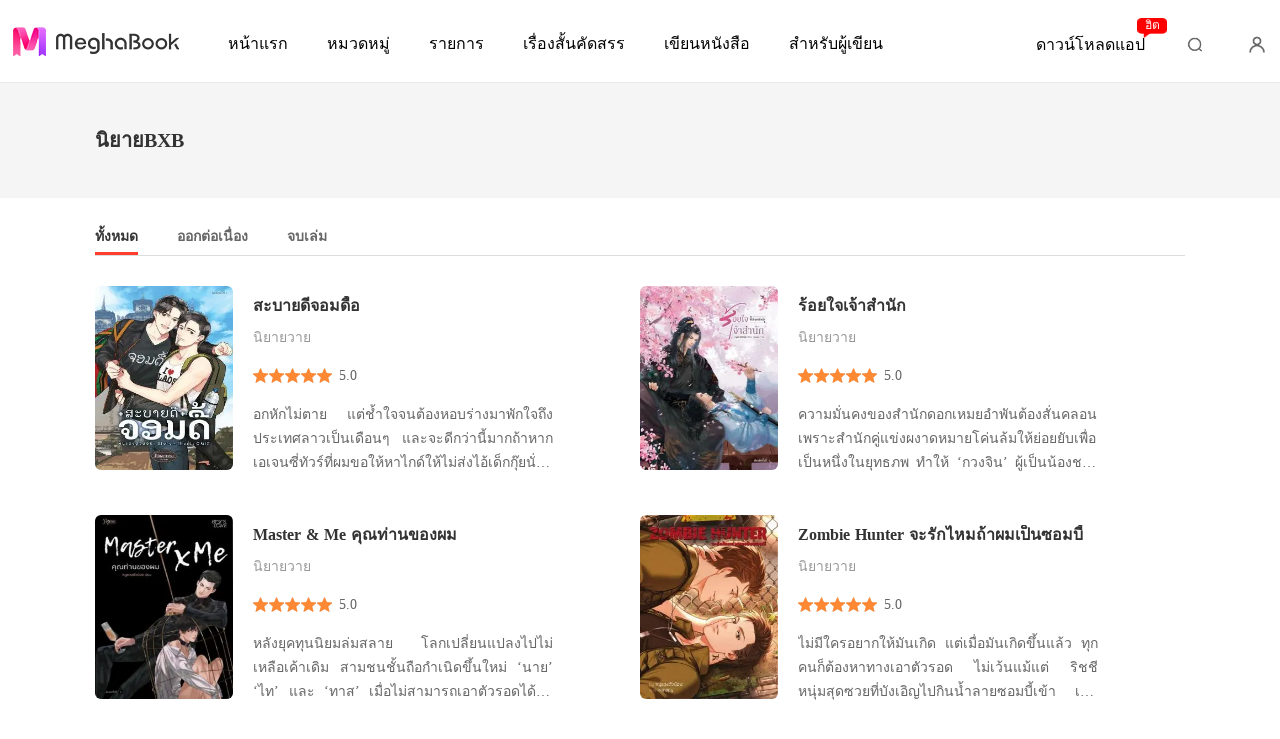

--- FILE ---
content_type: text/html; charset=utf-8
request_url: https://m.meghabook.com/tags/BXB-480643
body_size: 44343
content:
<!doctype html>
<html data-n-head-ssr lang="th" dir="ltr" data-n-head="%7B%22lang%22:%7B%22ssr%22:%22th%22%7D,%22dir%22:%7B%22ssr%22:%22ltr%22%7D%7D">
<head >
    <meta http-equiv="Expires" content="0"/>
    <meta http-equiv="Pragma" content="no-cache"/>
    <meta http-equiv="Cache-control" content="no-cache"/>
    <meta http-equiv="Cache" content="no-cache"/>
    <title>BXB นิยาย อ่านฟรี - MeghaBook</title><meta  charset="utf-8"/><meta  name="viewport" content="width=device-width, initial-scale=1.0, maximum-scale=1.0, minimum-scale=1.0, user-scalable=no"/><meta  name="keywords" content=""/><meta  name="description" content="BXB นิยาย อ่านฟรี - MeghaBook"/><link  rel="icon" type="image/x-icon" href="/favicon.ico"><link  rel="stylesheet" href="/swiper/swiper.min.css" defer><script  src="/sensorsdata.min.1.26.11.js" type="text/javascript" charset="utf-8" defer></script><script  src="/swiper/swiper-bundle.min.js" type="text/javascript" charset="utf-8" defer></script><script  src="/swiper/vue-awesome-swiper.js" type="text/javascript" charset="utf-8" defer></script><script  data-hid="gtm-script">if(!window._gtm_init){window._gtm_init=1;(function(w,n,d,m,e,p){w[d]=(w[d]==1||n[d]=='yes'||n[d]==1||n[m]==1||(w[e]&&w[e][p]&&w[e][p]()))?1:0})(window,navigator,'doNotTrack','msDoNotTrack','external','msTrackingProtectionEnabled');(function(w,d,s,l,x,y){w[x]={};w._gtm_inject=function(i){if(w.doNotTrack||w[x][i])return;w[x][i]=1;w[l]=w[l]||[];w[l].push({'gtm.start':new Date().getTime(),event:'gtm.js'});var f=d.getElementsByTagName(s)[0],j=d.createElement(s);j.async=true;j.src='https://www.googletagmanager.com/gtm.js?id='+i;f.parentNode.insertBefore(j,f);}})(window,document,'script','dataLayer','_gtm_ids','_gtm_inject')}</script><script  data-hid="google-tag-manager">!function(e,t,a,n,g){e[n]=e[n]||[],e[n].push({"gtm.start":(new Date).getTime(),event:"gtm.js"});var m=t.getElementsByTagName(a)[0],r=t.createElement(a);r.async=!0,r.src="https://www.googletagmanager.com/gtm.js?id=GTM-TM4MMS9",m.parentNode.insertBefore(r,m)}(window,document,"script","dataLayer")</script><script  data-hid="google-tag-manager-ldjson" type="application/ld+json">{"@context":"https://schema.org","@type":"WebSite","url":"https://m.meghabook.com","potentialAction":[{"@type":"SearchAction","target":"https://m.meghabook.com/searchHistory?keyword={search_term_string}","query-input":"required name=search_term_string"}]}</script><script  data-hid="google-tag-appinfo-ldjson" type="application/ld+json">{"@context":"https://schema.org","@type":"SoftwareApplication","name":"MeghaBook","applicationCategory":"EntertainmentApplication","aggregateRating":{"@type":"AggregateRating","ratingValue":4.5,"ratingCount":1572},"offers":{"@type":"Offer","price":0}}</script><script  data-hid="ldjson-schema" type="application/ld+json">{"@context":"https://schema.org","@type":"ItemList","itemListElement":[{"@type":["ListItem","Book"],"position":1,"name":"สะบายดีจอมดื้อ","image":"https://cos-thres.cdreader.com/site-433(new)/0/4409/coverorgin.jpg?v=88bcdc0eded25dd34bb4004541507552","author":{"@type":"Person","name":"หนูแดง หนูแดงตัวน้อย"},"description":"อกหักไม่ตาย แต่ช้ำใจจนต้องหอบร่างมาพักใจถึงประเทศลาวเป็นเดือนๆ และจะดีกว่านี้มากถ้าหากเอเจนซี่ทัวร์ที่ผมขอให้หาไกด์ให้ไม่ส่งไอ้เด็กกุ๊ยนั่นมา \"เป็นเกย์บ่นิ อย่ายุ่งกับดากข้อยเด้อ\" ...มารดาเอ็งเถอะ!","url":"https://m.meghabook.com/bookDetail/4409433/นิยายวาย/สะบายดีจอมดื้อ"},{"@type":["ListItem","Book"],"position":2,"name":"ร้อยใจเจ้าสำนัก","image":"https://cos-thres.cdreader.com/site-433(new)/0/4410/coverorgin.jpg?v=374a07c547f602f604f9e5366a73c597","author":{"@type":"Person","name":"หนูแดง หนูแดงตัวน้อย"},"description":"ความมั่นคงของสำนักดอกเหมยอำพันต้องสั่นคลอนเพราะสำนักคู่แข่งผงาดหมายโค่นล้มให้ย่อยยับเพื่อเป็นหนึ่งในยุทธภพ ทำให้ ‘กวงจิน’ ผู้เป็นน้องชายของว่าที่เจ้าสำนักคนต่อไปจำต้องร่วมแผนการของพี่ชายเพื่อรักษาไว้ซึ่งเกียรติยศของสำนัก แปลงกายเป็นนางคณิกา แฝงตัวเข้าไปในหอนางโลมปักษาภิรมย์ซึ่งอยู่ภายใต้การดูแลของสำ","url":"https://m.meghabook.com/bookDetail/4410433/นิยายวาย/ร้อยใจเจ้าสำนัก"},{"@type":["ListItem","Book"],"position":3,"name":"Master & Me คุณท่านของผม","image":"https://cos-thres.cdreader.com/site-433(new)/0/4414/coverorgin.jpg?v=1140f8ff5fc18a84755c9c931fa4a331","author":{"@type":"Person","name":"หนูแดง หนูแดงตัวน้อย"},"description":"หลังยุคทุนนิยมล่มสลาย โลกเปลี่ยนแปลงไปไม่เหลือเค้าเดิม สามชนชั้นถือกำเนิดขึ้นใหม่\n‘นาย’ ‘ไท’ และ ‘ทาส’\n\nเมื่อไม่สามารถเอาตัวรอดได้ในสังคมอันโหดร้าย ผู้คนจึงจำหน่ายตัวเองเป็นทาสเข้าสังกัดนาย ‘ทวิช’ เป็นหนึ่งในผลพวงนั้น เด็กหนุ่มถูกจำหน่ายเข้าเป็นทาสในสังกัดของ ‘เวหา จันทรานิรันดร์’ และนั่นคือการจำหน่","url":"https://m.meghabook.com/bookDetail/4414433/นิยายวาย/Master-Me-คุณท่านของผม"},{"@type":["ListItem","Book"],"position":4,"name":"Zombie Hunter จะรักไหมถ้าผมเป็นซอมบี้","image":"https://cos-thres.cdreader.com/site-433(new)/0/4456/coverorgin.jpg?v=683d0834ec629a76ccff19c9b3fb00d5","author":{"@type":"Person","name":"หนูแดง หนูแดงตัวน้อย"},"description":"ไม่มีใครอยากให้มันเกิด แต่เมื่อมันเกิดขึ้นแล้ว ทุกคนก็ต้องหาทางเอาตัวรอด \nไม่เว้นแม้แต่ ริชชี หนุ่มสุดซวยที่บังเอิญไปกินน้ำลายซอมบี้เข้า เขาจึงกลายเป็นซอมบี้ที่ไม่อาจจะเรียกว่าซอมบี้ได้เต็มปากเต็มคำ เพราะเขายังมีความคิดและสติสัมปชัญญะครบถ้วนเหมือนคนปกติ มิหนำซ้ำ การเป็นซอมบี้ไม่สมประกอบ ทำให้เขากลาย","url":"https://m.meghabook.com/bookDetail/4456433/นิยายวาย/Zombie-Hunter-จะรักไหมถ้าผมเป็นซอมบี้"},{"@type":["ListItem","Book"],"position":5,"name":"เสน่หากุมภัณฑ์ (ภาคเสริม แก้วอสุรา)","image":"https://cos-thres.cdreader.com/site-433(new)/0/4468/coverorgin.jpg?v=78453e79272a1b0a1b72b434924c1cf6","author":{"@type":"Person","name":"หนูแดง หนูแดงตัวน้อย"},"description":"แม้นได้ครองคู่รักใคร่กับ ‘วิรัลย์’ อดีตราชกุมารท้ายแถวจากแคว้นอริราชย์ในท้ายที่สุด แต่ ‘ไอศูรย์’ กษัตริย์แห่งปรมะนครก็หาได้สบายพระทัยเลยแม้แต่น้อย เมื่อพระโอรสฝาแฝดทั้งสองพระองค์ซึ่งเกิดจากก้อนดินใต้อาศรมพระฤาษีมีรูปงามหยาดฟ้ามาดินให้เป็นที่หมายปองของใครต่อใครทั่วทั้งหัวระแหง\n\n‘เจ้าวรรศ’…งามล้ำดั่งเ","url":"https://m.meghabook.com/bookDetail/4468433/นิยายวาย/เสน่หากุมภัณฑ์-ภาคเสริม-แก้วอสุรา"},{"@type":["ListItem","Book"],"position":6,"name":"สะใภ้ป้ายเเดง","image":"https://cos-thres.cdreader.com/site-433(new)/0/4615/coverorgin.jpg?v=9e9d1f72360849e6269a9210f0e3f77d","author":{"@type":"Person","name":"dxsong"},"description":"จะทำยังไงเมื่อตื่นมาต้องมีคู่หมั้นเเถมยังเป็นคนที่หน้าเกรงขามที่สุด มีคู่หมั้นทั้งทีทำไมต้องเป็นคนนี้ด้วยชีวิตคู่จะเป็นยังไงเมื่อมีคู่หมั้นอย่าง เปรม ปรเมศ เเล้วคนอย่างเปรม ปรเมศจะสนอะไรใครล่ะ เเบบนี้ผมต้องทำยังไง?","url":"https://m.meghabook.com/bookDetail/4615433/โรแมนติก/สะใภ้ป้ายเเดง"},{"@type":["ListItem","Book"],"position":7,"name":"เด็กในโอวาท","image":"https://cos-thres.cdreader.com/site-433(new)/0/4621/coverorgin.jpg?v=6ea40bb0a25968fc6feedbf797f78285","author":{"@type":"Person","name":"dxsong"},"description":"เมื่อเด็กอย่าง คิง พชร ที่มีความมั่นใจเเละคิดว่าไม่มีใครสามารถจัดการกับตัวเองได้ดันมาห้าวตีนใส่คนอย่าง ภาค พิเภก ใครจะรู้ว่าคนอย่างภาค พิเภก จะกล้าบ้าปิ่นโหดเเละใจร้ายขนาดนี้ จากที่หัวเด็ดตีนขาดยังไงในชีวิตนี้จะเกลียดภาค พิเภกเเละไม่ขอเจออีกครั้งในชีวิตทำไมถึงได้วนมาตกเป็นคนของภาค พิเภกได้คองไม่เข้า","url":"https://m.meghabook.com/bookDetail/4621433/โรแมนติก/เด็กในโอวาท"}]}</script><link rel="stylesheet" href="/_cd/css/b74b808.css"><link rel="stylesheet" href="/_cd/css/b2d5c14.css"><link rel="stylesheet" href="/_cd/css/dec8705.css"><link rel="stylesheet" href="/_cd/css/310bfb7.css"><link rel="stylesheet" href="/_cd/css/65dc75f.css"><link rel="stylesheet" href="/_cd/css/897f292.css"><link rel="stylesheet" href="/_cd/css/cad04b9.css"><link rel="stylesheet" href="/_cd/css/890996f.css"><link rel="stylesheet" href="/_cd/css/08b04fb.css"><link rel="stylesheet" href="/_cd/css/07d574c.css"><link rel="stylesheet" href="/_cd/css/aef6c51.css"><link rel="stylesheet" href="/_cd/css/1fb12a3.css"><link rel="stylesheet" href="/_cd/css/7d29a70.css">
    <meta name="p:domain_verify" content="ec0a02a073336318473d152e5df9e7de"/>
    <script>var g_environment={ASPNETCORE_ENVIRONMENT:"pro",langenv:"th"};!function(e){var o;if("function"==typeof define&&define.amd&&(define(e),o=!0),"object"==typeof exports&&(module.exports=e(),o=!0),!o){var n=window.Cookies,i=window.Cookies=e();i.noConflict=function(){return window.Cookies=n,i}}}((function(){function e(){for(var e=0,o={};e<arguments.length;e++){var n=arguments[e];for(var i in n)o[i]=n[i]}return o}function o(e){return e.replace(/(%[0-9A-Z]{2})+/g,decodeURIComponent)}return function n(i){function t(){}function r(o,n,r){if("undefined"!=typeof document){"number"==typeof(r=e({path:"/"},t.defaults,r)).expires&&(r.expires=new Date(1*new Date+864e5*r.expires)),r.expires=r.expires?r.expires.toUTCString():"";try{var c=JSON.stringify(n);/^[\{\[]/.test(c)&&(n=c)}catch(e){}n=i.write?i.write(n,o):encodeURIComponent(String(n)).replace(/%(23|24|26|2B|3A|3C|3E|3D|2F|3F|40|5B|5D|5E|60|7B|7D|7C)/g,decodeURIComponent),o=encodeURIComponent(String(o)).replace(/%(23|24|26|2B|5E|60|7C)/g,decodeURIComponent).replace(/[\(\)]/g,escape);var a="";for(var s in r)r[s]&&(a+="; "+s,!0!==r[s]&&(a+="="+r[s].split(";")[0]));return document.cookie=o+"="+n+a}}function c(e,n){if("undefined"!=typeof document){for(var t={},r=document.cookie?document.cookie.split("; "):[],c=0;c<r.length;c++){var a=r[c].split("="),s=a.slice(1).join("=");n||'"'!==s.charAt(0)||(s=s.slice(1,-1));try{var m=o(a[0]);if(s=(i.read||i)(s,m)||o(s),n)try{s=JSON.parse(s)}catch(e){}if(t[m]=s,e===m)break}catch(e){}}return e?t[e]:t}}return t.set=r,t.get=function(e){return c(e,!1)},t.getJSON=function(e){return c(e,!0)},t.remove=function(o,n){r(o,"",e(n,{expires:-1}))},t.defaults={},t.withConverter=n,t}((function(){}))})),Cookies.set("env",g_environment.ASPNETCORE_ENVIRONMENT),Cookies.set("lang",g_environment.langenv);var LANG=g_environment.langenv,ENV=g_environment.ASPNETCORE_ENVIRONMENT,ua="",ipad="",isIphone="",isAndroid="",isMobile="",hostList={ft:{pc:"www.cdreader.com",h5:"mob.cdreader.com"},en:{pc:"www.moboreader.com",h5:"m.moboreader.com"},sp:{pc:"www.manobook.com",h5:"m.manobook.com"},pt:{pc:"www.lera.mobi",h5:"m.lera.mobi"},fr:{pc:"www.kifflire.com",h5:"m.kifflire.com"},ru:{pc:"www.litradnovie.com",h5:"m.litradnovie.com"},jp:{pc:"www.soukainovel.com",h5:"m.soukainovel.com"},id:{pc:"www.bakisah.com",h5:"m.bakisah.com"},th:{pc:"www.meghabook.com",h5:"m.meghabook.com"}};try{if(isIphone=!(ipad=(ua=navigator.userAgent).match(/(iPad).*OS\s([\d_]+)/))&&ua.match(/(iPhone\sOS)\s([\d_]+)/),isAndroid=ua.match(/(Android)\s+([\d.]+)/),isMobile=isIphone||isAndroid,"micromessenger"==window.navigator.userAgent.toLowerCase().match(/MicroMessenger/i)){var system={win:!1,mac:!1},p=navigator.platform;system.win=0==p.indexOf("Win"),system.mac=0==p.indexOf("Mac"),isMobile=!system.win&&!system.mac}if(!isMobile){var url=window.location.href,isReplace=!1;(ENV.includes("dev")||ENV.includes("test")||ENV.includes("stage"))&&(window.location.href.includes("officialwebsitec1mobile")&&(isReplace=!0),url=window.location.href.replace("officialwebsitec1mobile","officialwebsitec1pc")),"pro"===ENV&&(window.location.href.includes(hostList[LANG].h5)&&(isReplace=!0),url=window.location.href.replace(hostList[LANG].h5,hostList[LANG].pc)),-1===window.location.host.indexOf("192.168")&&isReplace?window.location.href=url:console.log("url",url)}}catch(e){console.error(e)}var time=null;function setRem(){try{let e=document.documentElement.clientWidth||document.body.clientWidth,o=10;(document.location.pathname.indexOf("pay")>-1||document.location.pathname.indexOf("thirdPay")>-1)&&e>750&&(e=750),document.getElementsByTagName("html")[0].style.fontSize=e/o+"px"}catch(e){}}setRem(),window.onresize=function(){window&&(setRem(),clearTimeout(time),time=setTimeout(()=>{setRem()},1e3))},document.addEventListener("gesturestart",(function(e){e.preventDefault()}))</script>
</head>
<body >
<noscript  data-hid="gtm-noscript" data-pbody="true"></noscript><div data-server-rendered="true" id="__cd"><!----><div id="__layout"><div max="3" data-v-20be84f8><div class="header inner-header" data-v-bc5f84e6 data-v-20be84f8><div class="header-top" data-v-bc5f84e6><div class="menu" data-v-bc5f84e6></div> <a href="/" title="MeghaBook" data-v-bc5f84e6><div class="logo van-image" data-v-bc5f84e6><img src="/_cd/img/bookDetail-logo.2c47539.png" alt="MeghaBook" class="van-image__img"><div class="van-image__loading"><i class="van-icon van-icon-photo van-image__loading-icon"><!----></i></div></div></a> <div class="head van-image van-image--round" data-v-bc5f84e6><img src="/_cd/img/head.e650802.jpg" alt="Login to MeghaBook" class="van-image__img"></div> <div class="download" data-v-bc5f84e6><div class="flex" data-v-15de7939 data-v-bc5f84e6><!----> <div id="copyBtn" data-clipboard-text="" class="downloadIcon black" data-v-15de7939></div> <!----></div></div></div> <!----> <div class="toTop" style="display:none;" data-v-8ea05fce data-v-bc5f84e6 data-v-bc5f84e6><img src="[data-uri]" class="topIcon" data-v-8ea05fce> <p class="text" data-v-8ea05fce>บนสุด</p></div> <div class="bookDetail-user" data-v-02edad16 data-v-bc5f84e6><div class="van-overlay" style="display:none;" data-v-02edad16 data-v-02edad16></div> <div class="user-box" data-v-02edad16><div class="top flex-ac-js" data-v-02edad16><span class="van-ellipsis name" data-v-02edad16></span> <div class="right flex-ac" data-v-02edad16><img alt="icon" src="[data-uri]" class="icon" data-v-02edad16> <span data-v-02edad16>0</span></div></div> <div class="item flex-ac-js" data-v-02edad16><div class="left flex-ac" data-v-02edad16><img alt="icon" src="[data-uri]" class="icon" data-v-02edad16> <span data-v-02edad16>เติมเงิน</span></div> <img alt="rightIcon" src="[data-uri]" class="rightIcon" data-v-02edad16></div> <div class="item flex-ac-js" data-v-02edad16><div class="left flex-ac" data-v-02edad16><img alt="icon" src="[data-uri]" class="icon" data-v-02edad16> <span data-v-02edad16>ประวัติการอ่าน</span></div> <img alt="rightIcon" src="[data-uri]" class="rightIcon" data-v-02edad16></div> <div class="item flex-ac-js" data-v-02edad16><div class="left flex-ac" data-v-02edad16><img alt="icon" src="[data-uri]" class="icon" data-v-02edad16> <span data-v-02edad16>ออกจากระบบ</span></div> <img alt="rightIcon" src="[data-uri]" class="rightIcon" data-v-02edad16></div> <div class="item flex-ac-js" data-v-02edad16><div class="left flex-ac" data-v-02edad16><img alt="icon" src="[data-uri]" class="icon" data-v-02edad16> <span data-v-02edad16>ดาวน์โหลดแอป</span></div> <img alt="rightIcon" src="[data-uri]" class="rightIcon" data-v-02edad16></div> <div class="h50" data-v-02edad16></div></div></div> <div data-fetch-key="data-v-a1aaec02:0" data-v-a1aaec02 data-v-bc5f84e6><!----> <div class="list" data-v-a1aaec02><div class="pd-y-28" data-v-a1aaec02><a href="/" title="หน้าแรก" class="item" data-v-a1aaec02><p data-v-a1aaec02>หน้าแรก</p></a> <a href="/Books/%E0%B8%99%E0%B8%B4%E0%B8%A2%E0%B8%B2%E0%B8%A2%E0%B8%AB%E0%B8%8D%E0%B8%B4%E0%B8%87/%E0%B8%AA%E0%B8%A1%E0%B8%B1%E0%B8%A2%E0%B9%83%E0%B8%AB%E0%B8%A1%E0%B9%88" title="หมวดหมู่" class="item" data-v-a1aaec02><p data-v-a1aaec02>หมวดหมู่</p></a> <ul class="sub-menu" data-v-a1aaec02><li data-v-a1aaec02><a href="/Books/%E0%B8%99%E0%B8%B4%E0%B8%A2%E0%B8%B2%E0%B8%A2%E0%B8%AB%E0%B8%8D%E0%B8%B4%E0%B8%87/%E0%B8%AA%E0%B8%A1%E0%B8%B1%E0%B8%A2%E0%B9%83%E0%B8%AB%E0%B8%A1%E0%B9%88" title="สมัยใหม่" data-v-a1aaec02>
            สมัยใหม่
          </a></li><li data-v-a1aaec02><a href="/Books/%E0%B8%99%E0%B8%B4%E0%B8%A2%E0%B8%B2%E0%B8%A2%E0%B8%AB%E0%B8%8D%E0%B8%B4%E0%B8%87/%E0%B8%9B%E0%B8%A3%E0%B8%B0%E0%B8%A7%E0%B8%B1%E0%B8%95%E0%B8%B4%E0%B8%A8%E0%B8%B2%E0%B8%AA%E0%B8%95%E0%B8%A3%E0%B9%8C" title="ประวัติศาสตร์" data-v-a1aaec02>
            ประวัติศาสตร์
          </a></li><li data-v-a1aaec02><a href="/Books/%E0%B8%99%E0%B8%B4%E0%B8%A2%E0%B8%B2%E0%B8%A2%E0%B8%AB%E0%B8%8D%E0%B8%B4%E0%B8%87/%E0%B9%82%E0%B8%A3%E0%B9%81%E0%B8%A1%E0%B8%99%E0%B8%95%E0%B8%B4%E0%B8%81" title="โรแมนติก" data-v-a1aaec02>
            โรแมนติก
          </a></li><li data-v-a1aaec02><a href="/Books/%E0%B8%99%E0%B8%B4%E0%B8%A2%E0%B8%B2%E0%B8%A2%E0%B8%AB%E0%B8%8D%E0%B8%B4%E0%B8%87/%E0%B8%99%E0%B8%B4%E0%B8%A2%E0%B8%B2%E0%B8%A2%E0%B8%A7%E0%B8%B2%E0%B8%A2" title="นิยายวาย" data-v-a1aaec02>
            นิยายวาย
          </a></li><li data-v-a1aaec02><a href="/Books/%E0%B8%99%E0%B8%B4%E0%B8%A2%E0%B8%B2%E0%B8%A2%E0%B8%AB%E0%B8%8D%E0%B8%B4%E0%B8%87/%E0%B8%A1%E0%B8%AB%E0%B8%B2%E0%B9%80%E0%B8%A8%E0%B8%A3%E0%B8%A9%E0%B8%90%E0%B8%B5" title="มหาเศรษฐี" data-v-a1aaec02>
            มหาเศรษฐี
          </a></li></ul> <a href="/ranking/%E0%B8%A2%E0%B8%AD%E0%B8%94%E0%B8%82%E0%B8%B2%E0%B8%A2%E0%B8%AA%E0%B8%B9%E0%B8%87%E0%B8%AA%E0%B8%B8%E0%B8%94" title="รายการ" class="item" data-v-a1aaec02><p data-v-a1aaec02>รายการ</p></a> <a href="/best-short-stories" title="เรื่องสั้นคัดสรร" class="item" data-v-a1aaec02><p data-v-a1aaec02>เรื่องสั้นคัดสรร</p></a></div></div></div> <div class="openApp flex-ac-js" data-v-4d9c3768 data-v-bc5f84e6><div class="left-box flex-ac" data-v-4d9c3768><img src="[data-uri]" alt="closeIcon" class="closeIcon" data-v-4d9c3768> <div class="info flex-ac" data-v-4d9c3768><img src="[data-uri]" alt="logo" class="logo" data-v-4d9c3768> <p data-v-4d9c3768>เปิดรับโบนัส</p></div></div> <div id="copyBtn" data-clipboard-text="" class="right-box touch" data-v-4d9c3768>
    เปิด
  </div></div></div> <div class="tags_name" data-v-20be84f8><div class="t_page_title" data-v-20be84f8><h1 class="tag_h1 tag_nameTitle van-ellipsis" data-v-20be84f8>
        นิยายBXB
      </h1></div> <div class="tags_content" data-v-20be84f8><div role="feed" class="van-list" data-v-20be84f8> <div class="tags_li" data-v-20be84f8><div langTxt="[object Object]" class="newBookItemV2 new-book-item type_1 bookItem_0" data-v-20be84f8><a href="/bookDetail/4409433/%E0%B8%99%E0%B8%B4%E0%B8%A2%E0%B8%B2%E0%B8%A2%E0%B8%A7%E0%B8%B2%E0%B8%A2/%E0%B8%AA%E0%B8%B0%E0%B8%9A%E0%B8%B2%E0%B8%A2%E0%B8%94%E0%B8%B5%E0%B8%88%E0%B8%AD%E0%B8%A1%E0%B8%94%E0%B8%B7%E0%B9%89%E0%B8%AD" class="item-left-box"><!----> <div class="bookImage book-image van-image" data-v-73761e3b><img src="https://cos-thres.cdreader.com/site-433(new)/0/4409/coverorgin.jpg?v=88bcdc0eded25dd34bb4004541507552&amp;imageMogr2/format/webp" alt="สะบายดีจอมดื้อ" class="van-image__img"><div class="van-image__loading"><i class="van-icon van-icon-photo van-image__loading-icon"><!----></i></div></div></a> <div class="right-box van-multi-ellipsis--l2"><a href="/bookDetail/4409433/%E0%B8%99%E0%B8%B4%E0%B8%A2%E0%B8%B2%E0%B8%A2%E0%B8%A7%E0%B8%B2%E0%B8%A2/%E0%B8%AA%E0%B8%B0%E0%B8%9A%E0%B8%B2%E0%B8%A2%E0%B8%94%E0%B8%B5%E0%B8%88%E0%B8%AD%E0%B8%A1%E0%B8%94%E0%B8%B7%E0%B9%89%E0%B8%AD" class="flex"><h3 class="title van-multi-ellipsis--l2">สะบายดีจอมดื้อ</h3></a> <div class="flex-ac"><a href="/author/%E0%B8%AB%E0%B8%99%E0%B8%B9%E0%B9%81%E0%B8%94%E0%B8%87-%E0%B8%AB%E0%B8%99%E0%B8%B9%E0%B9%81%E0%B8%94%E0%B8%87%E0%B8%95%E0%B8%B1%E0%B8%A7%E0%B8%99%E0%B9%89%E0%B8%AD%E0%B8%A2" class="flex-ac"><div class="tag_autor van-ellipsis">หนูแดง หนูแดงตัวน้อย</div></a> <span class="line"></span> <a href="/bookDetail/4409433/%E0%B8%99%E0%B8%B4%E0%B8%A2%E0%B8%B2%E0%B8%A2%E0%B8%A7%E0%B8%B2%E0%B8%A2/%E0%B8%AA%E0%B8%B0%E0%B8%9A%E0%B8%B2%E0%B8%A2%E0%B8%94%E0%B8%B5%E0%B8%88%E0%B8%AD%E0%B8%A1%E0%B8%94%E0%B8%B7%E0%B9%89%E0%B8%AD" class="flex-ac"><span class="right-icon-1"></span> <span class="tag_autor">4.6k</span></a> <span class="line"></span> <a href="/bookDetail/4409433/%E0%B8%99%E0%B8%B4%E0%B8%A2%E0%B8%B2%E0%B8%A2%E0%B8%A7%E0%B8%B2%E0%B8%A2/%E0%B8%AA%E0%B8%B0%E0%B8%9A%E0%B8%B2%E0%B8%A2%E0%B8%94%E0%B8%B5%E0%B8%88%E0%B8%AD%E0%B8%A1%E0%B8%94%E0%B8%B7%E0%B9%89%E0%B8%AD" class="flex-ac"><span class="right-icon-2"></span> <span class="tag_autor">50</span></a></div> <a href="/bookDetail/4409433/%E0%B8%99%E0%B8%B4%E0%B8%A2%E0%B8%B2%E0%B8%A2%E0%B8%A7%E0%B8%B2%E0%B8%A2/%E0%B8%AA%E0%B8%B0%E0%B8%9A%E0%B8%B2%E0%B8%A2%E0%B8%94%E0%B8%B5%E0%B8%88%E0%B8%AD%E0%B8%A1%E0%B8%94%E0%B8%B7%E0%B9%89%E0%B8%AD" class="desc van-multi-ellipsis--l2">อกหักไม่ตาย แต่ช้ำใจจนต้องหอบร่างมาพักใจถึงประเทศลาวเป็นเดือนๆ และจะดีกว่านี้มากถ้าหากเอเจนซี่ทัวร์ที่ผมขอให้หาไกด์ให้ไม่ส่งไอ้เด็กกุ๊ยนั่นมา "เป็นเกย์บ่นิ อย่ายุ่งกับดากข้อยเด้อ" ...มารดาเอ็งเถอะ!</a> <div class="flex-ac tag-box"><span class="tag_type category">นิยายวาย</span> <!----> <a href="/tags/BXB-480643" aria-current="page" class="tag_type nuxt-link-exact-active nuxt-link-active">BXB</a><a href="/tags/%E0%B8%AA%E0%B8%B8%E0%B8%A0%E0%B8%B2%E0%B8%9E%E0%B8%9A%E0%B8%B8%E0%B8%A3%E0%B8%B8%E0%B8%A9-480647" class="tag_type">สุภาพบุรุษ</a><a href="/tags/%E0%B8%8A%E0%B8%B2%E0%B8%A2%E0%B8%AB%E0%B8%A5%E0%B9%88%E0%B8%AD-480651" class="tag_type">ชายหล่อ</a><a href="/tags/yaoi-480706" class="tag_type">yaoi</a></div> <!----> <div class="read-now">
        อ่านเลย
      </div> <!----> <!----> <!----></div></div></div><div class="tags_li" data-v-20be84f8><div langTxt="[object Object]" class="newBookItemV2 new-book-item type_1 bookItem_1" data-v-20be84f8><a href="/bookDetail/4410433/%E0%B8%99%E0%B8%B4%E0%B8%A2%E0%B8%B2%E0%B8%A2%E0%B8%A7%E0%B8%B2%E0%B8%A2/%E0%B8%A3%E0%B9%89%E0%B8%AD%E0%B8%A2%E0%B9%83%E0%B8%88%E0%B9%80%E0%B8%88%E0%B9%89%E0%B8%B2%E0%B8%AA%E0%B8%B3%E0%B8%99%E0%B8%B1%E0%B8%81" class="item-left-box"><!----> <div class="bookImage book-image van-image" data-v-73761e3b><img src="https://cos-thres.cdreader.com/site-433(new)/0/4410/coverorgin.jpg?v=374a07c547f602f604f9e5366a73c597&amp;imageMogr2/format/webp" alt="ร้อยใจเจ้าสำนัก" class="van-image__img"><div class="van-image__loading"><i class="van-icon van-icon-photo van-image__loading-icon"><!----></i></div></div></a> <div class="right-box van-multi-ellipsis--l2"><a href="/bookDetail/4410433/%E0%B8%99%E0%B8%B4%E0%B8%A2%E0%B8%B2%E0%B8%A2%E0%B8%A7%E0%B8%B2%E0%B8%A2/%E0%B8%A3%E0%B9%89%E0%B8%AD%E0%B8%A2%E0%B9%83%E0%B8%88%E0%B9%80%E0%B8%88%E0%B9%89%E0%B8%B2%E0%B8%AA%E0%B8%B3%E0%B8%99%E0%B8%B1%E0%B8%81" class="flex"><h3 class="title van-multi-ellipsis--l2">ร้อยใจเจ้าสำนัก</h3></a> <div class="flex-ac"><a href="/author/%E0%B8%AB%E0%B8%99%E0%B8%B9%E0%B9%81%E0%B8%94%E0%B8%87-%E0%B8%AB%E0%B8%99%E0%B8%B9%E0%B9%81%E0%B8%94%E0%B8%87%E0%B8%95%E0%B8%B1%E0%B8%A7%E0%B8%99%E0%B9%89%E0%B8%AD%E0%B8%A2" class="flex-ac"><div class="tag_autor van-ellipsis">หนูแดง หนูแดงตัวน้อย</div></a> <span class="line"></span> <a href="/bookDetail/4410433/%E0%B8%99%E0%B8%B4%E0%B8%A2%E0%B8%B2%E0%B8%A2%E0%B8%A7%E0%B8%B2%E0%B8%A2/%E0%B8%A3%E0%B9%89%E0%B8%AD%E0%B8%A2%E0%B9%83%E0%B8%88%E0%B9%80%E0%B8%88%E0%B9%89%E0%B8%B2%E0%B8%AA%E0%B8%B3%E0%B8%99%E0%B8%B1%E0%B8%81" class="flex-ac"><span class="right-icon-1"></span> <span class="tag_autor">12k</span></a> <span class="line"></span> <a href="/bookDetail/4410433/%E0%B8%99%E0%B8%B4%E0%B8%A2%E0%B8%B2%E0%B8%A2%E0%B8%A7%E0%B8%B2%E0%B8%A2/%E0%B8%A3%E0%B9%89%E0%B8%AD%E0%B8%A2%E0%B9%83%E0%B8%88%E0%B9%80%E0%B8%88%E0%B9%89%E0%B8%B2%E0%B8%AA%E0%B8%B3%E0%B8%99%E0%B8%B1%E0%B8%81" class="flex-ac"><span class="right-icon-2"></span> <span class="tag_autor">71</span></a></div> <a href="/bookDetail/4410433/%E0%B8%99%E0%B8%B4%E0%B8%A2%E0%B8%B2%E0%B8%A2%E0%B8%A7%E0%B8%B2%E0%B8%A2/%E0%B8%A3%E0%B9%89%E0%B8%AD%E0%B8%A2%E0%B9%83%E0%B8%88%E0%B9%80%E0%B8%88%E0%B9%89%E0%B8%B2%E0%B8%AA%E0%B8%B3%E0%B8%99%E0%B8%B1%E0%B8%81" class="desc van-multi-ellipsis--l2">ความมั่นคงของสำนักดอกเหมยอำพันต้องสั่นคลอนเพราะสำนักคู่แข่งผงาดหมายโค่นล้มให้ย่อยยับเพื่อเป็นหนึ่งในยุทธภพ ทำให้ ‘กวงจิน’ ผู้เป็นน้องชายของว่าที่เจ้าสำนักคนต่อไปจำต้องร่วมแผนการของพี่ชายเพื่อรักษาไว้ซึ่งเกียรติยศของสำนัก แปลงกายเป็นนางคณิกา แฝงตัวเข้าไปในหอนางโลมปักษาภิรมย์ซึ่งอยู่ภายใต้การดูแลของสำ</a> <div class="flex-ac tag-box"><span class="tag_type category">นิยายวาย</span> <!----> <a href="/tags/%E0%B8%97%E0%B9%88%E0%B8%B2%E0%B8%99%E0%B8%AD%E0%B9%8B%E0%B8%AD%E0%B8%87-480629" class="tag_type">ท่านอ๋อง</a><a href="/tags/BXB-480643" aria-current="page" class="tag_type nuxt-link-exact-active nuxt-link-active">BXB</a><a href="/tags/%E0%B8%97%E0%B8%B2%E0%B8%A1%E0%B9%84%E0%B8%A5%E0%B8%99%E0%B9%8C%E0%B8%AA%E0%B8%B3%E0%B8%A3%E0%B8%AD%E0%B8%87-480686" class="tag_type">ทามไลน์สำรอง</a><a href="/tags/yaoi-480706" class="tag_type">yaoi</a></div> <!----> <div class="read-now">
        อ่านเลย
      </div> <!----> <!----> <!----></div></div></div><div class="tags_li" data-v-20be84f8><div langTxt="[object Object]" class="newBookItemV2 new-book-item type_1 bookItem_2" data-v-20be84f8><a href="/bookDetail/4414433/%E0%B8%99%E0%B8%B4%E0%B8%A2%E0%B8%B2%E0%B8%A2%E0%B8%A7%E0%B8%B2%E0%B8%A2/Master-Me-%E0%B8%84%E0%B8%B8%E0%B8%93%E0%B8%97%E0%B9%88%E0%B8%B2%E0%B8%99%E0%B8%82%E0%B8%AD%E0%B8%87%E0%B8%9C%E0%B8%A1" class="item-left-box"><!----> <div class="bookImage book-image van-image" data-v-73761e3b><img src="https://cos-thres.cdreader.com/site-433(new)/0/4414/coverorgin.jpg?v=1140f8ff5fc18a84755c9c931fa4a331&amp;imageMogr2/format/webp" alt="Master &amp; Me คุณท่านของผม" class="van-image__img"><div class="van-image__loading"><i class="van-icon van-icon-photo van-image__loading-icon"><!----></i></div></div></a> <div class="right-box van-multi-ellipsis--l2"><a href="/bookDetail/4414433/%E0%B8%99%E0%B8%B4%E0%B8%A2%E0%B8%B2%E0%B8%A2%E0%B8%A7%E0%B8%B2%E0%B8%A2/Master-Me-%E0%B8%84%E0%B8%B8%E0%B8%93%E0%B8%97%E0%B9%88%E0%B8%B2%E0%B8%99%E0%B8%82%E0%B8%AD%E0%B8%87%E0%B8%9C%E0%B8%A1" class="flex"><h3 class="title van-multi-ellipsis--l2">Master & Me คุณท่านของผม</h3></a> <div class="flex-ac"><a href="/author/%E0%B8%AB%E0%B8%99%E0%B8%B9%E0%B9%81%E0%B8%94%E0%B8%87-%E0%B8%AB%E0%B8%99%E0%B8%B9%E0%B9%81%E0%B8%94%E0%B8%87%E0%B8%95%E0%B8%B1%E0%B8%A7%E0%B8%99%E0%B9%89%E0%B8%AD%E0%B8%A2" class="flex-ac"><div class="tag_autor van-ellipsis">หนูแดง หนูแดงตัวน้อย</div></a> <span class="line"></span> <a href="/bookDetail/4414433/%E0%B8%99%E0%B8%B4%E0%B8%A2%E0%B8%B2%E0%B8%A2%E0%B8%A7%E0%B8%B2%E0%B8%A2/Master-Me-%E0%B8%84%E0%B8%B8%E0%B8%93%E0%B8%97%E0%B9%88%E0%B8%B2%E0%B8%99%E0%B8%82%E0%B8%AD%E0%B8%87%E0%B8%9C%E0%B8%A1" class="flex-ac"><span class="right-icon-1"></span> <span class="tag_autor">14.2k</span></a> <span class="line"></span> <a href="/bookDetail/4414433/%E0%B8%99%E0%B8%B4%E0%B8%A2%E0%B8%B2%E0%B8%A2%E0%B8%A7%E0%B8%B2%E0%B8%A2/Master-Me-%E0%B8%84%E0%B8%B8%E0%B8%93%E0%B8%97%E0%B9%88%E0%B8%B2%E0%B8%99%E0%B8%82%E0%B8%AD%E0%B8%87%E0%B8%9C%E0%B8%A1" class="flex-ac"><span class="right-icon-2"></span> <span class="tag_autor">113</span></a></div> <a href="/bookDetail/4414433/%E0%B8%99%E0%B8%B4%E0%B8%A2%E0%B8%B2%E0%B8%A2%E0%B8%A7%E0%B8%B2%E0%B8%A2/Master-Me-%E0%B8%84%E0%B8%B8%E0%B8%93%E0%B8%97%E0%B9%88%E0%B8%B2%E0%B8%99%E0%B8%82%E0%B8%AD%E0%B8%87%E0%B8%9C%E0%B8%A1" class="desc van-multi-ellipsis--l2">หลังยุคทุนนิยมล่มสลาย โลกเปลี่ยนแปลงไปไม่เหลือเค้าเดิม สามชนชั้นถือกำเนิดขึ้นใหม่
‘นาย’ ‘ไท’ และ ‘ทาส’

เมื่อไม่สามารถเอาตัวรอดได้ในสังคมอันโหดร้าย ผู้คนจึงจำหน่ายตัวเองเป็นทาสเข้าสังกัดนาย ‘ทวิช’ เป็นหนึ่งในผลพวงนั้น เด็กหนุ่มถูกจำหน่ายเข้าเป็นทาสในสังกัดของ ‘เวหา จันทรานิรันดร์’ และนั่นคือการจำหน่</a> <div class="flex-ac tag-box"><span class="tag_type category">นิยายวาย</span> <!----> <a href="/tags/BXB-480643" aria-current="page" class="tag_type nuxt-link-exact-active nuxt-link-active">BXB</a><a href="/tags/%E0%B8%AA%E0%B8%B8%E0%B8%A0%E0%B8%B2%E0%B8%9E%E0%B8%9A%E0%B8%B8%E0%B8%A3%E0%B8%B8%E0%B8%A9-480647" class="tag_type">สุภาพบุรุษ</a><a href="/tags/%E0%B8%A1%E0%B8%B5%E0%B9%80%E0%B8%AA%E0%B8%99%E0%B9%88%E0%B8%AB%E0%B9%8C-480648" class="tag_type">มีเสน่ห์</a><a href="/tags/%E0%B8%AD%E0%B8%B2%E0%B8%A3%E0%B9%8C-18-480682" class="tag_type">อาร์-18</a></div> <!----> <div class="read-now">
        อ่านเลย
      </div> <!----> <!----> <!----></div></div></div><div class="tags_li" data-v-20be84f8><div langTxt="[object Object]" class="newBookItemV2 new-book-item type_1 bookItem_3" data-v-20be84f8><a href="/bookDetail/4456433/%E0%B8%99%E0%B8%B4%E0%B8%A2%E0%B8%B2%E0%B8%A2%E0%B8%A7%E0%B8%B2%E0%B8%A2/Zombie-Hunter-%E0%B8%88%E0%B8%B0%E0%B8%A3%E0%B8%B1%E0%B8%81%E0%B9%84%E0%B8%AB%E0%B8%A1%E0%B8%96%E0%B9%89%E0%B8%B2%E0%B8%9C%E0%B8%A1%E0%B9%80%E0%B8%9B%E0%B9%87%E0%B8%99%E0%B8%8B%E0%B8%AD%E0%B8%A1%E0%B8%9A%E0%B8%B5%E0%B9%89" class="item-left-box"><!----> <div class="bookImage book-image van-image" data-v-73761e3b><img src="https://cos-thres.cdreader.com/site-433(new)/0/4456/coverorgin.jpg?v=683d0834ec629a76ccff19c9b3fb00d5&amp;imageMogr2/format/webp" alt="Zombie Hunter จะรักไหมถ้าผมเป็นซอมบี้" class="van-image__img"><div class="van-image__loading"><i class="van-icon van-icon-photo van-image__loading-icon"><!----></i></div></div></a> <div class="right-box van-multi-ellipsis--l2"><a href="/bookDetail/4456433/%E0%B8%99%E0%B8%B4%E0%B8%A2%E0%B8%B2%E0%B8%A2%E0%B8%A7%E0%B8%B2%E0%B8%A2/Zombie-Hunter-%E0%B8%88%E0%B8%B0%E0%B8%A3%E0%B8%B1%E0%B8%81%E0%B9%84%E0%B8%AB%E0%B8%A1%E0%B8%96%E0%B9%89%E0%B8%B2%E0%B8%9C%E0%B8%A1%E0%B9%80%E0%B8%9B%E0%B9%87%E0%B8%99%E0%B8%8B%E0%B8%AD%E0%B8%A1%E0%B8%9A%E0%B8%B5%E0%B9%89" class="flex"><h3 class="title van-multi-ellipsis--l2">Zombie Hunter จะรักไหมถ้าผมเป็นซอมบี้</h3></a> <div class="flex-ac"><a href="/author/%E0%B8%AB%E0%B8%99%E0%B8%B9%E0%B9%81%E0%B8%94%E0%B8%87-%E0%B8%AB%E0%B8%99%E0%B8%B9%E0%B9%81%E0%B8%94%E0%B8%87%E0%B8%95%E0%B8%B1%E0%B8%A7%E0%B8%99%E0%B9%89%E0%B8%AD%E0%B8%A2" class="flex-ac"><div class="tag_autor van-ellipsis">หนูแดง หนูแดงตัวน้อย</div></a> <span class="line"></span> <a href="/bookDetail/4456433/%E0%B8%99%E0%B8%B4%E0%B8%A2%E0%B8%B2%E0%B8%A2%E0%B8%A7%E0%B8%B2%E0%B8%A2/Zombie-Hunter-%E0%B8%88%E0%B8%B0%E0%B8%A3%E0%B8%B1%E0%B8%81%E0%B9%84%E0%B8%AB%E0%B8%A1%E0%B8%96%E0%B9%89%E0%B8%B2%E0%B8%9C%E0%B8%A1%E0%B9%80%E0%B8%9B%E0%B9%87%E0%B8%99%E0%B8%8B%E0%B8%AD%E0%B8%A1%E0%B8%9A%E0%B8%B5%E0%B9%89" class="flex-ac"><span class="right-icon-1"></span> <span class="tag_autor">4.7k</span></a> <span class="line"></span> <a href="/bookDetail/4456433/%E0%B8%99%E0%B8%B4%E0%B8%A2%E0%B8%B2%E0%B8%A2%E0%B8%A7%E0%B8%B2%E0%B8%A2/Zombie-Hunter-%E0%B8%88%E0%B8%B0%E0%B8%A3%E0%B8%B1%E0%B8%81%E0%B9%84%E0%B8%AB%E0%B8%A1%E0%B8%96%E0%B9%89%E0%B8%B2%E0%B8%9C%E0%B8%A1%E0%B9%80%E0%B8%9B%E0%B9%87%E0%B8%99%E0%B8%8B%E0%B8%AD%E0%B8%A1%E0%B8%9A%E0%B8%B5%E0%B9%89" class="flex-ac"><span class="right-icon-2"></span> <span class="tag_autor">179</span></a></div> <a href="/bookDetail/4456433/%E0%B8%99%E0%B8%B4%E0%B8%A2%E0%B8%B2%E0%B8%A2%E0%B8%A7%E0%B8%B2%E0%B8%A2/Zombie-Hunter-%E0%B8%88%E0%B8%B0%E0%B8%A3%E0%B8%B1%E0%B8%81%E0%B9%84%E0%B8%AB%E0%B8%A1%E0%B8%96%E0%B9%89%E0%B8%B2%E0%B8%9C%E0%B8%A1%E0%B9%80%E0%B8%9B%E0%B9%87%E0%B8%99%E0%B8%8B%E0%B8%AD%E0%B8%A1%E0%B8%9A%E0%B8%B5%E0%B9%89" class="desc van-multi-ellipsis--l2">ไม่มีใครอยากให้มันเกิด แต่เมื่อมันเกิดขึ้นแล้ว ทุกคนก็ต้องหาทางเอาตัวรอด 
ไม่เว้นแม้แต่ ริชชี หนุ่มสุดซวยที่บังเอิญไปกินน้ำลายซอมบี้เข้า เขาจึงกลายเป็นซอมบี้ที่ไม่อาจจะเรียกว่าซอมบี้ได้เต็มปากเต็มคำ เพราะเขายังมีความคิดและสติสัมปชัญญะครบถ้วนเหมือนคนปกติ มิหนำซ้ำ การเป็นซอมบี้ไม่สมประกอบ ทำให้เขากลาย</a> <div class="flex-ac tag-box"><span class="tag_type category">นิยายวาย</span> <!----> <a href="/tags/BXB-480643" aria-current="page" class="tag_type nuxt-link-exact-active nuxt-link-active">BXB</a><a href="/tags/%E0%B8%AD%E0%B8%B1%E0%B8%88%E0%B8%89%E0%B8%A3%E0%B8%B4%E0%B8%A2%E0%B8%B0-480649" class="tag_type">อัจฉริยะ</a><a href="/tags/%E0%B8%97%E0%B8%B2%E0%B8%A1%E0%B9%84%E0%B8%A5%E0%B8%99%E0%B9%8C%E0%B8%AA%E0%B8%B3%E0%B8%A3%E0%B8%AD%E0%B8%87-480686" class="tag_type">ทามไลน์สำรอง</a><a href="/tags/yaoi-480706" class="tag_type">yaoi</a></div> <!----> <div class="read-now">
        อ่านเลย
      </div> <!----> <!----> <!----></div></div></div><div class="tags_li" data-v-20be84f8><div langTxt="[object Object]" class="newBookItemV2 new-book-item type_1 bookItem_4" data-v-20be84f8><a href="/bookDetail/4468433/%E0%B8%99%E0%B8%B4%E0%B8%A2%E0%B8%B2%E0%B8%A2%E0%B8%A7%E0%B8%B2%E0%B8%A2/%E0%B9%80%E0%B8%AA%E0%B8%99%E0%B9%88%E0%B8%AB%E0%B8%B2%E0%B8%81%E0%B8%B8%E0%B8%A1%E0%B8%A0%E0%B8%B1%E0%B8%93%E0%B8%91%E0%B9%8C-%E0%B8%A0%E0%B8%B2%E0%B8%84%E0%B9%80%E0%B8%AA%E0%B8%A3%E0%B8%B4%E0%B8%A1-%E0%B9%81%E0%B8%81%E0%B9%89%E0%B8%A7%E0%B8%AD%E0%B8%AA%E0%B8%B8%E0%B8%A3%E0%B8%B2" class="item-left-box"><!----> <div class="bookImage book-image van-image" data-v-73761e3b><img src="https://cos-thres.cdreader.com/site-433(new)/0/4468/coverorgin.jpg?v=78453e79272a1b0a1b72b434924c1cf6&amp;imageMogr2/format/webp" alt="เสน่หากุมภัณฑ์ (ภาคเสริม แก้วอสุรา)" class="van-image__img"><div class="van-image__loading"><i class="van-icon van-icon-photo van-image__loading-icon"><!----></i></div></div></a> <div class="right-box van-multi-ellipsis--l2"><a href="/bookDetail/4468433/%E0%B8%99%E0%B8%B4%E0%B8%A2%E0%B8%B2%E0%B8%A2%E0%B8%A7%E0%B8%B2%E0%B8%A2/%E0%B9%80%E0%B8%AA%E0%B8%99%E0%B9%88%E0%B8%AB%E0%B8%B2%E0%B8%81%E0%B8%B8%E0%B8%A1%E0%B8%A0%E0%B8%B1%E0%B8%93%E0%B8%91%E0%B9%8C-%E0%B8%A0%E0%B8%B2%E0%B8%84%E0%B9%80%E0%B8%AA%E0%B8%A3%E0%B8%B4%E0%B8%A1-%E0%B9%81%E0%B8%81%E0%B9%89%E0%B8%A7%E0%B8%AD%E0%B8%AA%E0%B8%B8%E0%B8%A3%E0%B8%B2" class="flex"><h3 class="title van-multi-ellipsis--l2">เสน่หากุมภัณฑ์ (ภาคเสริม แก้วอสุรา)</h3></a> <div class="flex-ac"><a href="/author/%E0%B8%AB%E0%B8%99%E0%B8%B9%E0%B9%81%E0%B8%94%E0%B8%87-%E0%B8%AB%E0%B8%99%E0%B8%B9%E0%B9%81%E0%B8%94%E0%B8%87%E0%B8%95%E0%B8%B1%E0%B8%A7%E0%B8%99%E0%B9%89%E0%B8%AD%E0%B8%A2" class="flex-ac"><div class="tag_autor van-ellipsis">หนูแดง หนูแดงตัวน้อย</div></a> <span class="line"></span> <a href="/bookDetail/4468433/%E0%B8%99%E0%B8%B4%E0%B8%A2%E0%B8%B2%E0%B8%A2%E0%B8%A7%E0%B8%B2%E0%B8%A2/%E0%B9%80%E0%B8%AA%E0%B8%99%E0%B9%88%E0%B8%AB%E0%B8%B2%E0%B8%81%E0%B8%B8%E0%B8%A1%E0%B8%A0%E0%B8%B1%E0%B8%93%E0%B8%91%E0%B9%8C-%E0%B8%A0%E0%B8%B2%E0%B8%84%E0%B9%80%E0%B8%AA%E0%B8%A3%E0%B8%B4%E0%B8%A1-%E0%B9%81%E0%B8%81%E0%B9%89%E0%B8%A7%E0%B8%AD%E0%B8%AA%E0%B8%B8%E0%B8%A3%E0%B8%B2" class="flex-ac"><span class="right-icon-1"></span> <span class="tag_autor">5.6k</span></a> <span class="line"></span> <a href="/bookDetail/4468433/%E0%B8%99%E0%B8%B4%E0%B8%A2%E0%B8%B2%E0%B8%A2%E0%B8%A7%E0%B8%B2%E0%B8%A2/%E0%B9%80%E0%B8%AA%E0%B8%99%E0%B9%88%E0%B8%AB%E0%B8%B2%E0%B8%81%E0%B8%B8%E0%B8%A1%E0%B8%A0%E0%B8%B1%E0%B8%93%E0%B8%91%E0%B9%8C-%E0%B8%A0%E0%B8%B2%E0%B8%84%E0%B9%80%E0%B8%AA%E0%B8%A3%E0%B8%B4%E0%B8%A1-%E0%B9%81%E0%B8%81%E0%B9%89%E0%B8%A7%E0%B8%AD%E0%B8%AA%E0%B8%B8%E0%B8%A3%E0%B8%B2" class="flex-ac"><span class="right-icon-2"></span> <span class="tag_autor">81</span></a></div> <a href="/bookDetail/4468433/%E0%B8%99%E0%B8%B4%E0%B8%A2%E0%B8%B2%E0%B8%A2%E0%B8%A7%E0%B8%B2%E0%B8%A2/%E0%B9%80%E0%B8%AA%E0%B8%99%E0%B9%88%E0%B8%AB%E0%B8%B2%E0%B8%81%E0%B8%B8%E0%B8%A1%E0%B8%A0%E0%B8%B1%E0%B8%93%E0%B8%91%E0%B9%8C-%E0%B8%A0%E0%B8%B2%E0%B8%84%E0%B9%80%E0%B8%AA%E0%B8%A3%E0%B8%B4%E0%B8%A1-%E0%B9%81%E0%B8%81%E0%B9%89%E0%B8%A7%E0%B8%AD%E0%B8%AA%E0%B8%B8%E0%B8%A3%E0%B8%B2" class="desc van-multi-ellipsis--l2">แม้นได้ครองคู่รักใคร่กับ ‘วิรัลย์’ อดีตราชกุมารท้ายแถวจากแคว้นอริราชย์ในท้ายที่สุด แต่ ‘ไอศูรย์’ กษัตริย์แห่งปรมะนครก็หาได้สบายพระทัยเลยแม้แต่น้อย เมื่อพระโอรสฝาแฝดทั้งสองพระองค์ซึ่งเกิดจากก้อนดินใต้อาศรมพระฤาษีมีรูปงามหยาดฟ้ามาดินให้เป็นที่หมายปองของใครต่อใครทั่วทั้งหัวระแหง

‘เจ้าวรรศ’…งามล้ำดั่งเ</a> <div class="flex-ac tag-box"><span class="tag_type category">นิยายวาย</span> <!----> <a href="/tags/%E0%B8%99%E0%B8%B1%E0%B8%81%E0%B8%A3%E0%B8%9A-480625" class="tag_type">นักรบ</a><a href="/tags/BXB-480643" aria-current="page" class="tag_type nuxt-link-exact-active nuxt-link-active">BXB</a><a href="/tags/%E0%B8%A1%E0%B8%B5%E0%B9%80%E0%B8%AA%E0%B8%99%E0%B9%88%E0%B8%AB%E0%B9%8C-480648" class="tag_type">มีเสน่ห์</a><a href="/tags/yaoi-480706" class="tag_type">yaoi</a></div> <!----> <div class="read-now">
        อ่านเลย
      </div> <!----> <!----> <!----></div></div></div><div class="tags_li" data-v-20be84f8><div langTxt="[object Object]" class="newBookItemV2 new-book-item type_1 bookItem_5" data-v-20be84f8><a href="/bookDetail/4615433/%E0%B9%82%E0%B8%A3%E0%B9%81%E0%B8%A1%E0%B8%99%E0%B8%95%E0%B8%B4%E0%B8%81/%E0%B8%AA%E0%B8%B0%E0%B9%83%E0%B8%A0%E0%B9%89%E0%B8%9B%E0%B9%89%E0%B8%B2%E0%B8%A2%E0%B9%80%E0%B9%80%E0%B8%94%E0%B8%87" class="item-left-box"><!----> <div class="bookImage book-image van-image" data-v-73761e3b><img src="https://cos-thres.cdreader.com/site-433(new)/0/4615/coverorgin.jpg?v=9e9d1f72360849e6269a9210f0e3f77d&amp;imageMogr2/format/webp" alt="สะใภ้ป้ายเเดง" class="van-image__img"><div class="van-image__loading"><i class="van-icon van-icon-photo van-image__loading-icon"><!----></i></div></div></a> <div class="right-box van-multi-ellipsis--l2"><a href="/bookDetail/4615433/%E0%B9%82%E0%B8%A3%E0%B9%81%E0%B8%A1%E0%B8%99%E0%B8%95%E0%B8%B4%E0%B8%81/%E0%B8%AA%E0%B8%B0%E0%B9%83%E0%B8%A0%E0%B9%89%E0%B8%9B%E0%B9%89%E0%B8%B2%E0%B8%A2%E0%B9%80%E0%B9%80%E0%B8%94%E0%B8%87" class="flex"><h3 class="title van-multi-ellipsis--l2">สะใภ้ป้ายเเดง</h3></a> <div class="flex-ac"><a href="/author/dxsong" class="flex-ac"><div class="tag_autor van-ellipsis">dxsong</div></a> <span class="line"></span> <a href="/bookDetail/4615433/%E0%B9%82%E0%B8%A3%E0%B9%81%E0%B8%A1%E0%B8%99%E0%B8%95%E0%B8%B4%E0%B8%81/%E0%B8%AA%E0%B8%B0%E0%B9%83%E0%B8%A0%E0%B9%89%E0%B8%9B%E0%B9%89%E0%B8%B2%E0%B8%A2%E0%B9%80%E0%B9%80%E0%B8%94%E0%B8%87" class="flex-ac"><span class="right-icon-1"></span> <span class="tag_autor">22.5k</span></a> <span class="line"></span> <a href="/bookDetail/4615433/%E0%B9%82%E0%B8%A3%E0%B9%81%E0%B8%A1%E0%B8%99%E0%B8%95%E0%B8%B4%E0%B8%81/%E0%B8%AA%E0%B8%B0%E0%B9%83%E0%B8%A0%E0%B9%89%E0%B8%9B%E0%B9%89%E0%B8%B2%E0%B8%A2%E0%B9%80%E0%B9%80%E0%B8%94%E0%B8%87" class="flex-ac"><span class="right-icon-2"></span> <span class="tag_autor">43</span></a></div> <a href="/bookDetail/4615433/%E0%B9%82%E0%B8%A3%E0%B9%81%E0%B8%A1%E0%B8%99%E0%B8%95%E0%B8%B4%E0%B8%81/%E0%B8%AA%E0%B8%B0%E0%B9%83%E0%B8%A0%E0%B9%89%E0%B8%9B%E0%B9%89%E0%B8%B2%E0%B8%A2%E0%B9%80%E0%B9%80%E0%B8%94%E0%B8%87" class="desc van-multi-ellipsis--l2">จะทำยังไงเมื่อตื่นมาต้องมีคู่หมั้นเเถมยังเป็นคนที่หน้าเกรงขามที่สุด มีคู่หมั้นทั้งทีทำไมต้องเป็นคนนี้ด้วยชีวิตคู่จะเป็นยังไงเมื่อมีคู่หมั้นอย่าง เปรม ปรเมศ เเล้วคนอย่างเปรม ปรเมศจะสนอะไรใครล่ะ เเบบนี้ผมต้องทำยังไง?</a> <div class="flex-ac tag-box"><span class="tag_type category">โรแมนติก</span> <!----> <a href="/tags/BXB-480643" aria-current="page" class="tag_type nuxt-link-exact-active nuxt-link-active">BXB</a><a href="/tags/%E0%B8%8A%E0%B8%B2%E0%B8%A2%E0%B8%AB%E0%B8%A5%E0%B9%88%E0%B8%AD-480651" class="tag_type">ชายหล่อ</a><a href="/tags/%E0%B8%95%E0%B8%B1%E0%B9%89%E0%B8%87%E0%B8%84%E0%B8%A3%E0%B8%A3%E0%B8%A0%E0%B9%8C-480660" class="tag_type">ตั้งครรภ์</a></div> <!----> <div class="read-now">
        อ่านเลย
      </div> <!----> <!----> <!----></div></div></div><div class="tags_li" data-v-20be84f8><div langTxt="[object Object]" class="newBookItemV2 new-book-item type_1 bookItem_6" data-v-20be84f8><a href="/bookDetail/4621433/%E0%B9%82%E0%B8%A3%E0%B9%81%E0%B8%A1%E0%B8%99%E0%B8%95%E0%B8%B4%E0%B8%81/%E0%B9%80%E0%B8%94%E0%B9%87%E0%B8%81%E0%B9%83%E0%B8%99%E0%B9%82%E0%B8%AD%E0%B8%A7%E0%B8%B2%E0%B8%97" class="item-left-box"><!----> <div class="bookImage book-image van-image" data-v-73761e3b><img src="https://cos-thres.cdreader.com/site-433(new)/0/4621/coverorgin.jpg?v=6ea40bb0a25968fc6feedbf797f78285&amp;imageMogr2/format/webp" alt="เด็กในโอวาท" class="van-image__img"><div class="van-image__loading"><i class="van-icon van-icon-photo van-image__loading-icon"><!----></i></div></div></a> <div class="right-box van-multi-ellipsis--l2"><a href="/bookDetail/4621433/%E0%B9%82%E0%B8%A3%E0%B9%81%E0%B8%A1%E0%B8%99%E0%B8%95%E0%B8%B4%E0%B8%81/%E0%B9%80%E0%B8%94%E0%B9%87%E0%B8%81%E0%B9%83%E0%B8%99%E0%B9%82%E0%B8%AD%E0%B8%A7%E0%B8%B2%E0%B8%97" class="flex"><h3 class="title van-multi-ellipsis--l2">เด็กในโอวาท</h3></a> <div class="flex-ac"><a href="/author/dxsong" class="flex-ac"><div class="tag_autor van-ellipsis">dxsong</div></a> <span class="line"></span> <a href="/bookDetail/4621433/%E0%B9%82%E0%B8%A3%E0%B9%81%E0%B8%A1%E0%B8%99%E0%B8%95%E0%B8%B4%E0%B8%81/%E0%B9%80%E0%B8%94%E0%B9%87%E0%B8%81%E0%B9%83%E0%B8%99%E0%B9%82%E0%B8%AD%E0%B8%A7%E0%B8%B2%E0%B8%97" class="flex-ac"><span class="right-icon-1"></span> <span class="tag_autor">18.9k</span></a> <span class="line"></span> <a href="/bookDetail/4621433/%E0%B9%82%E0%B8%A3%E0%B9%81%E0%B8%A1%E0%B8%99%E0%B8%95%E0%B8%B4%E0%B8%81/%E0%B9%80%E0%B8%94%E0%B9%87%E0%B8%81%E0%B9%83%E0%B8%99%E0%B9%82%E0%B8%AD%E0%B8%A7%E0%B8%B2%E0%B8%97" class="flex-ac"><span class="right-icon-2"></span> <span class="tag_autor">39</span></a></div> <a href="/bookDetail/4621433/%E0%B9%82%E0%B8%A3%E0%B9%81%E0%B8%A1%E0%B8%99%E0%B8%95%E0%B8%B4%E0%B8%81/%E0%B9%80%E0%B8%94%E0%B9%87%E0%B8%81%E0%B9%83%E0%B8%99%E0%B9%82%E0%B8%AD%E0%B8%A7%E0%B8%B2%E0%B8%97" class="desc van-multi-ellipsis--l2">เมื่อเด็กอย่าง คิง พชร ที่มีความมั่นใจเเละคิดว่าไม่มีใครสามารถจัดการกับตัวเองได้ดันมาห้าวตีนใส่คนอย่าง ภาค พิเภก ใครจะรู้ว่าคนอย่างภาค พิเภก จะกล้าบ้าปิ่นโหดเเละใจร้ายขนาดนี้ จากที่หัวเด็ดตีนขาดยังไงในชีวิตนี้จะเกลียดภาค พิเภกเเละไม่ขอเจออีกครั้งในชีวิตทำไมถึงได้วนมาตกเป็นคนของภาค พิเภกได้คองไม่เข้า</a> <div class="flex-ac tag-box"><span class="tag_type category">โรแมนติก</span> <!----> <a href="/tags/BXB-480643" aria-current="page" class="tag_type nuxt-link-exact-active nuxt-link-active">BXB</a><a href="/tags/%E0%B9%80%E0%B8%88%E0%B9%89%E0%B8%B2%E0%B9%80%E0%B8%A5%E0%B9%88%E0%B8%AB%E0%B9%8C-480646" class="tag_type">เจ้าเล่ห์</a><a href="/tags/%E0%B8%95%E0%B8%B1%E0%B9%89%E0%B8%87%E0%B8%84%E0%B8%A3%E0%B8%A3%E0%B8%A0%E0%B9%8C-480660" class="tag_type">ตั้งครรภ์</a></div> <!----> <div class="read-now">
        อ่านเลย
      </div> <!----> <!----> <!----></div></div></div><div class="van-list__placeholder"></div></div></div></div> <div style="display:none;" data-v-3c1818f6 data-v-20be84f8><div class="van-overlay" data-v-3c1818f6></div> <div class="van-dialog" data-v-3c1818f6><div class="modal-box" data-v-3c1818f6><span class="modal-close" data-v-3c1818f6></span> <div class="content-box" data-v-3c1818f6><div class="page-title-box" data-v-3c1818f6><h2 class="p-title van-multi-ellipsis--l2" data-v-3c1818f6>แท็กนิยม</h2></div> <div class="genre-box" data-v-3c1818f6><div class="woman-box" data-v-3c1818f6><div class="header" data-v-3c1818f6><img src="/_cd/img/tag_1.8fd52ea.png" alt="icon" data-v-3c1818f6> <h3 class="label" data-v-3c1818f6>โลกทัศน์</h3></div> <div class="tag-box" data-v-3c1818f6><a href="/tags/%E0%B8%8A%E0%B8%B5%E0%B8%A7%E0%B8%B4%E0%B8%95%E0%B8%84%E0%B8%99%E0%B9%80%E0%B8%A1%E0%B8%B7%E0%B8%AD%E0%B8%87-480594" class="tag-item" data-v-3c1818f6>
                ชีวิตคนเมือง
              </a><a href="/tags/%E0%B8%A2%E0%B9%89%E0%B8%AD%E0%B8%99%E0%B8%A2%E0%B8%B8%E0%B8%84-481023" class="tag-item" data-v-3c1818f6>
                ย้อนยุค
              </a><a href="/tags/%E0%B8%88%E0%B8%B5%E0%B8%99%E0%B9%82%E0%B8%9A%E0%B8%A3%E0%B8%B2%E0%B8%93-481035" class="tag-item" data-v-3c1818f6>
                จีนโบราณ
              </a><a href="/tags/%E0%B8%A2%E0%B8%B8%E0%B8%84%E0%B8%81%E0%B8%A5%E0%B8%B2%E0%B8%87-482166" class="tag-item" data-v-3c1818f6>
                ยุคกลาง
              </a><a href="/tags/%E0%B8%95%E0%B8%B3%E0%B8%99%E0%B8%B2%E0%B8%99%E0%B9%80%E0%B8%97%E0%B8%9E%E0%B9%80%E0%B8%88%E0%B9%89%E0%B8%B2%E0%B8%99%E0%B8%AD%E0%B8%A3%E0%B9%8C%E0%B8%AA-482291" class="tag-item" data-v-3c1818f6>
                ตำนานเทพเจ้านอร์ส
              </a><a href="/tags/%E0%B8%95%E0%B8%A3%E0%B8%B0%E0%B8%81%E0%B8%B9%E0%B8%A5%E0%B8%A1%E0%B8%B2%E0%B8%95%E0%B8%A3%E0%B8%A5%E0%B8%B4%E0%B8%99%E0%B8%B5%E0%B8%A5-482292" class="tag-item" data-v-3c1818f6>
                ตระกูลมาตรลินีล
              </a><a href="/tags/%E0%B8%AA%E0%B8%A1%E0%B8%B1%E0%B8%A2%E0%B9%82%E0%B8%9A%E0%B8%A3%E0%B8%B2%E0%B8%93-482293" class="tag-item" data-v-3c1818f6>
                สมัยโบราณ
              </a></div></div><div class="woman-box" data-v-3c1818f6><div class="header" data-v-3c1818f6><img src="/_cd/img/tag_2.c40ded3.png" alt="icon" data-v-3c1818f6> <h3 class="label" data-v-3c1818f6>ตัวละคร</h3></div> <div class="tag-box" data-v-3c1818f6><a href="/tags/%E0%B8%84%E0%B8%B8%E0%B8%93%E0%B8%AB%E0%B8%A1%E0%B8%AD-480609" class="tag-item" data-v-3c1818f6>
                คุณหมอ
              </a><a href="/tags/%E0%B8%84%E0%B8%A3%E0%B8%B9-480613" class="tag-item" data-v-3c1818f6>
                ครู
              </a><a href="/tags/%E0%B8%9E%E0%B8%A2%E0%B8%B2%E0%B8%9A%E0%B8%B2%E0%B8%A5-480617" class="tag-item" data-v-3c1818f6>
                พยาบาล
              </a><a href="/tags/%E0%B9%80%E0%B8%88%E0%B9%89%E0%B8%B2%E0%B8%8A%E0%B8%B9%E0%B9%89-480618" class="tag-item" data-v-3c1818f6>
                เจ้าชู้
              </a><a href="/tags/%E0%B9%81%E0%B8%A1%E0%B9%88%E0%B8%9A%E0%B9%89%E0%B8%B2%E0%B8%99-480619" class="tag-item" data-v-3c1818f6>
                แม่บ้าน
              </a><a href="/tags/%E0%B8%AD%E0%B8%87%E0%B8%84%E0%B8%A3%E0%B8%B1%E0%B8%81%E0%B8%A9%E0%B9%8C-480621" class="tag-item" data-v-3c1818f6>
                องครักษ์
              </a><a href="/tags/%E0%B8%94%E0%B8%B2%E0%B8%A3%E0%B8%B2-480622" class="tag-item" data-v-3c1818f6>
                ดารา
              </a><a href="/tags/%E0%B9%80%E0%B8%94%E0%B9%87%E0%B8%81%E0%B8%A3%E0%B9%89%E0%B8%B2%E0%B8%A2-480623" class="tag-item" data-v-3c1818f6>
                เด็กร้าย
              </a><a href="/tags/%E0%B9%80%E0%B8%88%E0%B9%89%E0%B8%B2%E0%B8%AA%E0%B8%B2%E0%B8%A7-%E0%B8%A7%E0%B8%B4%E0%B8%8D%E0%B8%8D%E0%B8%B2%E0%B8%93-480624" class="tag-item" data-v-3c1818f6>
                เจ้าสาว วิญญาณ
              </a><a href="/tags/%E0%B8%99%E0%B8%B1%E0%B8%81%E0%B8%A3%E0%B8%9A-480625" class="tag-item" data-v-3c1818f6>
                นักรบ
              </a><a href="/tags/%E0%B9%80%E0%B8%A5%E0%B8%82%E0%B8%B2-480626" class="tag-item" data-v-3c1818f6>
                เลขา
              </a><a href="/tags/%E0%B9%80%E0%B8%9E%E0%B8%B7%E0%B9%88%E0%B8%AD%E0%B8%99%E0%B8%9A%E0%B9%89%E0%B8%B2%E0%B8%99-480627" class="tag-item" data-v-3c1818f6>
                เพื่อนบ้าน
              </a><a href="/tags/%E0%B9%81%E0%B8%A1%E0%B9%88%E0%B9%80%E0%B8%A5%E0%B8%B5%E0%B9%89%E0%B8%A2%E0%B8%87%E0%B9%80%E0%B8%94%E0%B8%B5%E0%B9%88%E0%B8%A2%E0%B8%A7-480628" class="tag-item" data-v-3c1818f6>
                แม่เลี้ยงเดี่ยว
              </a><a href="/tags/%E0%B8%97%E0%B9%88%E0%B8%B2%E0%B8%99%E0%B8%AD%E0%B9%8B%E0%B8%AD%E0%B8%87-480629" class="tag-item" data-v-3c1818f6>
                ท่านอ๋อง
              </a><a href="/tags/%E0%B8%86%E0%B8%B2%E0%B8%95%E0%B8%81%E0%B8%A3%E0%B8%A3%E0%B8%A1-480630" class="tag-item" data-v-3c1818f6>
                ฆาตกรรม
              </a><a href="/tags/%E0%B9%81%E0%B8%A1%E0%B9%88%E0%B8%A1%E0%B8%94%E0%B8%9E%E0%B9%88%E0%B8%AD%E0%B8%A1%E0%B8%94-480631" class="tag-item" data-v-3c1818f6>
                แม่มด/พ่อมด
              </a><a href="/tags/%E0%B8%95%E0%B8%B1%E0%B8%A7%E0%B8%A3%E0%B9%89%E0%B8%B2%E0%B8%A2-480632" class="tag-item" data-v-3c1818f6>
                ตัวร้าย
              </a><a href="/tags/%E0%B9%80%E0%B8%88%E0%B9%89%E0%B8%B2%E0%B8%AA%E0%B8%B1%E0%B8%A7-480634" class="tag-item" data-v-3c1818f6>
                เจ้าสัว
              </a><a href="/tags/%E0%B8%99%E0%B8%B1%E0%B8%81%E0%B9%80%E0%B8%95%E0%B9%89%E0%B8%99%E0%B8%99%E0%B8%B1%E0%B8%81%E0%B8%A3%E0%B9%89%E0%B8%AD%E0%B8%87-480635" class="tag-item" data-v-3c1818f6>
                นักเต้น/นักร้อง
              </a><a href="/tags/%E0%B9%80%E0%B8%88%E0%B9%89%E0%B8%B2%E0%B8%8A%E0%B8%B2%E0%B8%A2-480636" class="tag-item" data-v-3c1818f6>
                เจ้าชาย
              </a><a href="/tags/%E0%B8%AA%E0%B8%B2%E0%B8%A7%E0%B8%99%E0%B9%89%E0%B8%AD%E0%B8%A2%E0%B9%80%E0%B8%A7%E0%B8%97%E0%B8%A1%E0%B8%99%E0%B8%95%E0%B8%A3%E0%B9%8C-480833" class="tag-item" data-v-3c1818f6>
                สาวน้อยเวทมนตร์
              </a><a href="/tags/%E0%B8%84%E0%B8%B9%E0%B9%88%E0%B8%AA%E0%B8%B2%E0%B8%A1%E0%B8%B5%E0%B8%A0%E0%B8%A3%E0%B8%A3%E0%B8%A2%E0%B8%B2-480834" class="tag-item" data-v-3c1818f6>
                คู่สามีภรรยา
              </a><a href="/tags/%E0%B9%82%E0%B8%AE%E0%B8%A1%E0%B8%9A%E0%B8%AD%E0%B8%94%E0%B8%B5%E0%B9%89-480835" class="tag-item" data-v-3c1818f6>
                โฮมบอดี้
              </a><a href="/tags/%E0%B8%9E%E0%B8%B5%E0%B9%88%E0%B8%99%E0%B9%89%E0%B8%AD%E0%B8%87-480836" class="tag-item" data-v-3c1818f6>
                พี่น้อง
              </a><a href="/tags/%E0%B8%99%E0%B8%B1%E0%B8%81%E0%B9%80%E0%B8%82%E0%B8%B5%E0%B8%A2%E0%B8%99-%E0%B8%AB%E0%B8%8D%E0%B8%B4%E0%B8%87-480837" class="tag-item" data-v-3c1818f6>
                นักเขียน หญิง
              </a><a href="/tags/%E0%B8%99%E0%B8%B1%E0%B8%81%E0%B9%80%E0%B8%82%E0%B8%B5%E0%B8%A2%E0%B8%99-%E0%B8%8A%E0%B8%B2%E0%B8%A2-480838" class="tag-item" data-v-3c1818f6>
                นักเขียน ชาย
              </a><a href="/tags/%E0%B8%AD%E0%B8%B2%E0%B8%8A%E0%B8%8D%E0%B8%B2%E0%B8%81%E0%B8%A3-%E0%B8%AB%E0%B8%8D%E0%B8%B4%E0%B8%87-480839" class="tag-item" data-v-3c1818f6>
                อาชญากร หญิง
              </a><a href="/tags/%E0%B8%AD%E0%B8%B2%E0%B8%8A%E0%B8%8D%E0%B8%B2%E0%B8%81%E0%B8%A3-%E0%B8%8A%E0%B8%B2%E0%B8%A2-480840" class="tag-item" data-v-3c1818f6>
                อาชญากร ชาย
              </a><a href="/tags/%E0%B8%99%E0%B8%B2%E0%B8%87%E0%B8%9F%E0%B9%89%E0%B8%B2-480841" class="tag-item" data-v-3c1818f6>
                นางฟ้า
              </a><a href="/tags/%E0%B9%81%E0%B8%A7%E0%B8%A1%E0%B9%84%E0%B8%9E%E0%B8%A3%E0%B9%8C-480842" class="tag-item" data-v-3c1818f6>
                แวมไพร์
              </a><a href="/tags/%E0%B8%AD%E0%B8%94%E0%B8%B5%E0%B8%95%E0%B8%A0%E0%B8%A3%E0%B8%A3%E0%B8%A2%E0%B8%B2-480845" class="tag-item" data-v-3c1818f6>
                อดีตภรรยา
              </a><a href="/tags/%E0%B8%A3%E0%B8%B1%E0%B8%81%E0%B8%A3%E0%B9%88%E0%B8%A7%E0%B8%A1%E0%B9%80%E0%B8%9E%E0%B8%A8-480846" class="tag-item" data-v-3c1818f6>
                รักร่วมเพศ
              </a><a href="/tags/%E0%B8%95%E0%B8%B3%E0%B8%A3%E0%B8%A7%E0%B8%88-480849" class="tag-item" data-v-3c1818f6>
                ตำรวจ
              </a><a href="/tags/%E0%B8%99%E0%B8%B1%E0%B8%81%E0%B8%A3%E0%B9%89%E0%B8%AD%E0%B8%87%E0%B8%AB%E0%B8%8D%E0%B8%B4%E0%B8%87-480850" class="tag-item" data-v-3c1818f6>
                นักร้องหญิง
              </a><a href="/tags/%E0%B8%99%E0%B8%B1%E0%B8%81%E0%B8%A3%E0%B9%89%E0%B8%AD%E0%B8%87%E0%B8%8A%E0%B8%B2%E0%B8%A2-480851" class="tag-item" data-v-3c1818f6>
                นักร้องชาย
              </a><a href="/tags/%E0%B9%82%E0%B8%AA%E0%B9%80%E0%B8%A0%E0%B8%93%E0%B8%B5-480852" class="tag-item" data-v-3c1818f6>
                โสเภณี
              </a><a href="/tags/%E0%B9%80%E0%B8%9E%E0%B8%A5%E0%B8%A2%E0%B9%8C%E0%B8%9A%E0%B8%AD%E0%B8%A2-480853" class="tag-item" data-v-3c1818f6>
                เพลย์บอย
              </a><a href="/tags/%E0%B8%AB%E0%B8%A5%E0%B8%B2%E0%B8%A2%E0%B8%9A%E0%B8%B8%E0%B8%84%E0%B8%A5%E0%B8%B4%E0%B8%81-480854" class="tag-item" data-v-3c1818f6>
                หลายบุคลิก
              </a><a href="/tags/%E0%B8%9C%E0%B8%B9%E0%B9%89%E0%B8%AA%E0%B8%B9%E0%B8%87%E0%B8%AD%E0%B8%B2%E0%B8%A2%E0%B8%B8-480856" class="tag-item" data-v-3c1818f6>
                ผู้สูงอายุ
              </a><a href="/tags/%E0%B8%AB%E0%B8%8D%E0%B8%B4%E0%B8%87%E0%B8%AD%E0%B8%B1%E0%B8%A5%E0%B8%9F%E0%B9%88%E0%B8%B2-480857" class="tag-item" data-v-3c1818f6>
                หญิงอัลฟ่า
              </a><a href="/tags/%E0%B8%8A%E0%B8%B2%E0%B8%A2%E0%B8%AD%E0%B8%B1%E0%B8%A5%E0%B8%9F%E0%B9%88%E0%B8%B2-480858" class="tag-item" data-v-3c1818f6>
                ชายอัลฟ่า
              </a><a href="/tags/%E0%B8%84%E0%B8%99%E0%B8%A1%E0%B8%B5%E0%B8%8A%E0%B8%B7%E0%B9%88%E0%B8%AD%E0%B9%80%E0%B8%AA%E0%B8%B5%E0%B8%A2%E0%B8%87-480860" class="tag-item" data-v-3c1818f6>
                คนมีชื่อเสียง
              </a><a href="/tags/%E0%B9%80%E0%B8%94%E0%B9%87%E0%B8%81%E0%B8%99%E0%B9%88%E0%B8%B2%E0%B8%A3%E0%B8%B1%E0%B8%81-480861" class="tag-item" data-v-3c1818f6>
                เด็กน่ารัก
              </a><a href="/tags/%E0%B9%80%E0%B8%9E%E0%B8%B7%E0%B9%88%E0%B8%AD%E0%B8%99%E0%B9%80%E0%B8%8B%E0%B9%87%E0%B8%81%E0%B8%AA%E0%B9%8C-480862" class="tag-item" data-v-3c1818f6>
                เพื่อนเซ็กส์
              </a><a href="/tags/%E0%B8%97%E0%B8%B2%E0%B8%AA%E0%B8%97%E0%B8%B2%E0%B8%87%E0%B9%80%E0%B8%9E%E0%B8%A8-480863" class="tag-item" data-v-3c1818f6>
                ทาสทางเพศ
              </a><a href="/tags/%E0%B8%AA%E0%B8%B2%E0%B8%A7%E0%B8%9B%E0%B8%A3%E0%B8%B0%E0%B9%80%E0%B8%A0%E0%B8%97%E0%B8%AA%E0%B8%AD%E0%B8%87-480864" class="tag-item" data-v-3c1818f6>
                สาวประเภทสอง
              </a><a href="/tags/%E0%B8%84%E0%B8%A3%E0%B8%B9%E0%B8%AB%E0%B8%8D%E0%B8%B4%E0%B8%87-480865" class="tag-item" data-v-3c1818f6>
                ครูหญิง 
              </a><a href="/tags/%E0%B8%84%E0%B8%A3%E0%B8%B9%E0%B8%8A%E0%B8%B2%E0%B8%A2-480866" class="tag-item" data-v-3c1818f6>
                ครูชาย 
              </a><a href="/tags/%E0%B8%A7%E0%B8%87%E0%B8%94%E0%B8%99%E0%B8%95%E0%B8%A3%E0%B8%B5-480867" class="tag-item" data-v-3c1818f6>
                วงดนตรี
              </a><a href="/tags/%E0%B9%82%E0%B8%A5%E0%B8%A5%E0%B8%B4-480868" class="tag-item" data-v-3c1818f6>
                โลลิ
              </a><a href="/tags/%E0%B8%97%E0%B8%99%E0%B8%B2%E0%B8%A2%E0%B8%8A%E0%B8%B2%E0%B8%A2-480870" class="tag-item" data-v-3c1818f6>
                ทนายชาย
              </a><a href="/tags/%E0%B8%9D%E0%B8%B2%E0%B9%81%E0%B8%9D%E0%B8%94-480871" class="tag-item" data-v-3c1818f6>
                ฝาแฝด
              </a><a href="/tags/%E0%B8%AB%E0%B8%99%E0%B8%AD%E0%B8%99%E0%B8%AB%E0%B8%99%E0%B8%B1%E0%B8%87%E0%B8%AA%E0%B8%B7%E0%B8%AD-480872" class="tag-item" data-v-3c1818f6>
                หนอนหนังสือ
              </a><a href="/tags/%E0%B8%A1%E0%B8%B2%E0%B9%80%E0%B8%9F%E0%B8%B5%E0%B8%A2-480874" class="tag-item" data-v-3c1818f6>
                มาเฟีย
              </a><a href="/tags/%E0%B8%9A%E0%B8%A3%E0%B8%B4%E0%B8%81%E0%B8%A3-%E0%B8%AB%E0%B8%8D%E0%B8%B4%E0%B8%87-480875" class="tag-item" data-v-3c1818f6>
                บริกร หญิง
              </a><a href="/tags/%E0%B8%82%E0%B9%89%E0%B8%B2%E0%B8%A3%E0%B8%B2%E0%B8%8A%E0%B8%81%E0%B8%B2%E0%B8%A3-480877" class="tag-item" data-v-3c1818f6>
                ข้าราชการ
              </a><a href="/tags/%E0%B8%9C%E0%B8%B9%E0%B9%89%E0%B8%9B%E0%B8%81%E0%B8%84%E0%B8%A3%E0%B8%AD%E0%B8%87%E0%B8%84%E0%B8%99%E0%B9%80%E0%B8%94%E0%B8%B5%E0%B8%A2%E0%B8%A7-%E0%B8%A1%E0%B8%B2%E0%B8%A3%E0%B8%94%E0%B8%B2-480878" class="tag-item" data-v-3c1818f6>
                ผู้ปกครองคนเดียว มารดา
              </a><a href="/tags/%E0%B8%9C%E0%B8%B9%E0%B9%89%E0%B8%9B%E0%B8%81%E0%B8%84%E0%B8%A3%E0%B8%AD%E0%B8%87%E0%B8%84%E0%B8%99%E0%B9%80%E0%B8%94%E0%B8%B5%E0%B8%A2%E0%B8%A7-%E0%B8%9A%E0%B8%B4%E0%B8%94%E0%B8%B2-480879" class="tag-item" data-v-3c1818f6>
                ผู้ปกครองคนเดียว บิดา
              </a><a href="/tags/%E0%B8%A7%E0%B8%B4%E0%B8%A8%E0%B8%A7%E0%B8%81%E0%B8%A3%E0%B8%AB%E0%B8%8D%E0%B8%B4%E0%B8%87-480880" class="tag-item" data-v-3c1818f6>
                วิศวกรหญิง
              </a><a href="/tags/%E0%B8%A7%E0%B8%B4%E0%B8%A8%E0%B8%A7%E0%B8%81%E0%B8%A3%E0%B8%8A%E0%B8%B2%E0%B8%A2-480881" class="tag-item" data-v-3c1818f6>
                วิศวกรชาย
              </a><a href="/tags/%E0%B8%A1%E0%B8%AB%E0%B8%B2%E0%B9%80%E0%B8%A8%E0%B8%A3%E0%B8%A9%E0%B8%90%E0%B8%B5-480882" class="tag-item" data-v-3c1818f6>
                มหาเศรษฐี
              </a><a href="/tags/%E0%B9%81%E0%B8%A1%E0%B9%88%E0%B8%9A%E0%B9%89%E0%B8%B2%E0%B8%99-%E0%B8%8A%E0%B8%B2%E0%B8%A2-480886" class="tag-item" data-v-3c1818f6>
                แม่บ้าน ชาย
              </a><a href="/tags/%E0%B9%81%E0%B8%A1%E0%B9%88%E0%B8%9A%E0%B9%89%E0%B8%B2%E0%B8%99-%E0%B8%AB%E0%B8%8D%E0%B8%B4%E0%B8%87-480887" class="tag-item" data-v-3c1818f6>
                แม่บ้าน หญิง
              </a><a href="/tags/%E0%B8%9A%E0%B8%AD%E0%B8%94%E0%B8%B5%E0%B9%89%E0%B8%81%E0%B8%B2%E0%B8%A3%E0%B9%8C%E0%B8%94-480891" class="tag-item" data-v-3c1818f6>
                บอดี้การ์ด
              </a><a href="/tags/%E0%B8%8A%E0%B8%B2%E0%B8%A2%E0%B8%97%E0%B8%B0%E0%B8%A5%E0%B8%B6%E0%B9%88%E0%B8%87-480892" class="tag-item" data-v-3c1818f6>
                ชายทะลึ่ง
              </a><a href="/tags/%E0%B8%AB%E0%B8%8D%E0%B8%B4%E0%B8%87%E0%B8%97%E0%B8%B0%E0%B8%A5%E0%B8%B6%E0%B9%88%E0%B8%87-480893" class="tag-item" data-v-3c1818f6>
                หญิงทะลึ่ง
              </a><a href="/tags/%E0%B8%AB%E0%B8%A1%E0%B8%AD-%E0%B8%8A%E0%B8%B2%E0%B8%A2-480896" class="tag-item" data-v-3c1818f6>
                หมอ ชาย
              </a><a href="/tags/%E0%B8%AB%E0%B8%A1%E0%B8%AD-%E0%B8%AB%E0%B8%8D%E0%B8%B4%E0%B8%87-480897" class="tag-item" data-v-3c1818f6>
                หมอ หญิง
              </a><a href="/tags/%E0%B9%80%E0%B8%AD%E0%B8%99%E0%B9%80%E0%B8%95%E0%B8%AD%E0%B8%A3%E0%B9%8C%E0%B9%80%E0%B8%97%E0%B8%99%E0%B9%80%E0%B8%99%E0%B8%AD%E0%B8%A3%E0%B9%8C-480898" class="tag-item" data-v-3c1818f6>
                เอนเตอร์เทนเนอร์
              </a><a href="/tags/%E0%B8%A1%E0%B8%B2%E0%B9%82%E0%B8%8B%E0%B8%84%E0%B8%B4%E0%B8%AA%E0%B8%A1%E0%B9%8C-480900" class="tag-item" data-v-3c1818f6>
                มาโซคิสม์
              </a><a href="/tags/%E0%B8%AA%E0%B8%AD%E0%B8%87%E0%B8%A3%E0%B9%88%E0%B8%B2%E0%B8%87-480901" class="tag-item" data-v-3c1818f6>
                สองร่าง
              </a><a href="/tags/%E0%B8%8B%E0%B8%B2%E0%B8%94%E0%B8%B4%E0%B8%AA%E0%B8%A1%E0%B9%8C-480902" class="tag-item" data-v-3c1818f6>
                ซาดิสม์
              </a><a href="/tags/%E0%B8%84%E0%B8%99%E0%B8%A3%E0%B8%B1%E0%B8%9A%E0%B9%83%E0%B8%8A%E0%B9%89-480903" class="tag-item" data-v-3c1818f6>
                คนรับใช้
              </a><a href="/tags/%E0%B8%9C%E0%B8%B9%E0%B9%89%E0%B8%81%E0%B8%A5%E0%B9%89%E0%B8%B2-480904" class="tag-item" data-v-3c1818f6>
                ผู้กล้า
              </a><a href="/tags/%E0%B8%97%E0%B9%88%E0%B8%B2%E0%B8%99%E0%B9%81%E0%B8%A1%E0%B9%88%E0%B8%97%E0%B8%B1%E0%B8%9E-480905" class="tag-item" data-v-3c1818f6>
                ท่านแม่ทัพ
              </a><a href="/tags/%E0%B8%94%E0%B8%A2%E0%B8%B8%E0%B8%81-480906" class="tag-item" data-v-3c1818f6>
                ดยุก
              </a><a href="/tags/%E0%B8%A2%E0%B8%A1%E0%B8%97%E0%B8%B9%E0%B8%95-480907" class="tag-item" data-v-3c1818f6>
                ยมทูต
              </a><a href="/tags/%E0%B8%8B%E0%B8%B2%E0%B8%95%E0%B8%B2%E0%B8%99-480908" class="tag-item" data-v-3c1818f6>
                ซาตาน
              </a><a href="/tags/%E0%B8%9B%E0%B8%B5%E0%B8%A8%E0%B8%B2%E0%B8%88-480909" class="tag-item" data-v-3c1818f6>
                ปีศาจ
              </a><a href="/tags/%E0%B8%97%E0%B9%88%E0%B8%B2%E0%B8%99%E0%B8%94%E0%B8%A2%E0%B8%B8%E0%B8%84-480911" class="tag-item" data-v-3c1818f6>
                ท่านดยุค
              </a><a href="/tags/%E0%B8%84%E0%B8%99%E0%B8%AA%E0%B8%A7%E0%B8%99-480912" class="tag-item" data-v-3c1818f6>
                คนสวน
              </a><a href="/tags/%E0%B9%80%E0%B8%A1%E0%B8%94-480913" class="tag-item" data-v-3c1818f6>
                เมด
              </a><a href="/tags/%E0%B8%AA%E0%B8%B2%E0%B8%A7%E0%B9%83%E0%B8%8A%E0%B9%89-480914" class="tag-item" data-v-3c1818f6>
                สาวใช้
              </a><a href="/tags/%E0%B9%81%E0%B8%A1%E0%B9%88%E0%B8%97%E0%B8%B1%E0%B8%9E-480915" class="tag-item" data-v-3c1818f6>
                แม่ทัพ
              </a><a href="/tags/%E0%B9%80%E0%B8%97%E0%B8%9E%E0%B8%9A%E0%B8%B8%E0%B8%95%E0%B8%A3-480919" class="tag-item" data-v-3c1818f6>
                เทพบุตร
              </a><a href="/tags/%E0%B8%99%E0%B8%B2%E0%B8%A2%E0%B8%AB%E0%B8%B1%E0%B8%A7-480920" class="tag-item" data-v-3c1818f6>
                นายหัว
              </a><a href="/tags/%E0%B8%9E%E0%B9%88%E0%B8%AD%E0%B8%9A%E0%B9%89%E0%B8%B2%E0%B8%99-480921" class="tag-item" data-v-3c1818f6>
                พ่อบ้าน
              </a><a href="/tags/%E0%B8%94%E0%B8%B5%E0%B9%84%E0%B8%8B%E0%B9%80%E0%B8%99%E0%B8%AD%E0%B8%A3%E0%B9%8C-480922" class="tag-item" data-v-3c1818f6>
                ดีไซเนอร์
              </a><a href="/tags/%E0%B8%81%E0%B8%A9%E0%B8%B1%E0%B8%95%E0%B8%A3%E0%B8%B4%E0%B8%A2%E0%B9%8C-480924" class="tag-item" data-v-3c1818f6>
                กษัตริย์
              </a><a href="/tags/%E0%B8%AD%E0%B8%A1%E0%B8%99%E0%B8%B8%E0%B8%A9%E0%B8%A2%E0%B9%8C-480927" class="tag-item" data-v-3c1818f6>
                อมนุษย์
              </a><a href="/tags/%E0%B8%AE%E0%B9%88%E0%B8%AD%E0%B8%87%E0%B9%80%E0%B8%95%E0%B9%89-480930" class="tag-item" data-v-3c1818f6>
                ฮ่องเต้
              </a><a href="/tags/%E0%B9%80%E0%B8%97%E0%B8%9E%E0%B8%AA%E0%B8%87%E0%B8%84%E0%B8%A3%E0%B8%B2%E0%B8%A1-480932" class="tag-item" data-v-3c1818f6>
                เทพสงคราม
              </a><a href="/tags/%E0%B9%80%E0%B8%A1%E0%B8%B5%E0%B8%A2%E0%B9%80%E0%B8%81%E0%B9%87%E0%B8%9A-480934" class="tag-item" data-v-3c1818f6>
                เมียเก็บ
              </a><a href="/tags/%E0%B9%82%E0%B8%88%E0%B8%A3-480935" class="tag-item" data-v-3c1818f6>
                โจร
              </a><a href="/tags/%E0%B8%99%E0%B8%B1%E0%B8%81%E0%B9%80%E0%B8%A3%E0%B8%B5%E0%B8%A2%E0%B8%99%E0%B8%94%E0%B8%B5%E0%B9%80%E0%B8%94%E0%B9%88%E0%B8%99-480936" class="tag-item" data-v-3c1818f6>
                นักเรียนดีเด่น
              </a><a href="/tags/%E0%B8%99%E0%B8%B2%E0%B8%87%E0%B9%80%E0%B8%AD%E0%B8%81%E0%B9%80%E0%B8%81%E0%B9%88%E0%B8%87%E0%B8%81%E0%B8%B2%E0%B8%88-481018" class="tag-item" data-v-3c1818f6>
                นางเอกเก่งกาจ
              </a><a href="/tags/%E0%B8%AB%E0%B8%A5%E0%B8%B2%E0%B8%A2%E0%B8%AD%E0%B8%B1%E0%B8%95%E0%B8%A5%E0%B8%B1%E0%B8%81%E0%B8%A9%E0%B8%93%E0%B9%8C-481029" class="tag-item" data-v-3c1818f6>
                หลายอัตลักษณ์
              </a><a href="/tags/CEO-481031" class="tag-item" data-v-3c1818f6>
                CEO
              </a><a href="/tags/%E0%B8%AD%E0%B8%B1%E0%B8%A5%E0%B8%9F%E0%B8%B2-481939" class="tag-item" data-v-3c1818f6>
                อัลฟา
              </a><a href="/tags/%E0%B9%80%E0%B8%94%E0%B9%87%E0%B8%81%E0%B8%99%E0%B9%89%E0%B8%AD%E0%B8%A2%E0%B8%99%E0%B9%88%E0%B8%B2%E0%B8%A3%E0%B8%B1%E0%B8%81-482138" class="tag-item" data-v-3c1818f6>
                เด็กน้อยน่ารัก
              </a><a href="/tags/%E0%B9%81%E0%B8%9D%E0%B8%94%E0%B8%AA%E0%B8%B2%E0%B8%A1-482139" class="tag-item" data-v-3c1818f6>
                แฝดสาม
              </a><a href="/tags/%E0%B8%AD%E0%B8%B1%E0%B8%A5%E0%B8%9F%E0%B9%88%E0%B8%B2-482140" class="tag-item" data-v-3c1818f6>
                อัลฟ่า
              </a><a href="/tags/%E0%B9%80%E0%B8%88%E0%B9%89%E0%B8%B2%E0%B8%8A%E0%B8%B2%E0%B8%A2-482141" class="tag-item" data-v-3c1818f6>
                เจ้าชาย
              </a><a href="/tags/%E0%B9%80%E0%B8%8A%E0%B8%B7%E0%B9%89%E0%B8%AD%E0%B8%9E%E0%B8%A3%E0%B8%B0%E0%B8%A7%E0%B8%87%E0%B8%A8%E0%B9%8C-482142" class="tag-item" data-v-3c1818f6>
                เชื้อพระวงศ์
              </a><a href="/tags/%E0%B8%8A%E0%B8%B2%E0%B8%A2%E0%B9%80%E0%B8%A5%E0%B8%A7-482143" class="tag-item" data-v-3c1818f6>
                ชายเลว
              </a><a href="/tags/%E0%B8%AB%E0%B8%8D%E0%B8%B4%E0%B8%87%E0%B9%80%E0%B8%A5%E0%B8%A7-482144" class="tag-item" data-v-3c1818f6>
                หญิงเลว
              </a><a href="/tags/%E0%B8%97%E0%B8%AB%E0%B8%B2%E0%B8%A3-482145" class="tag-item" data-v-3c1818f6>
                ทหาร
              </a><a href="/tags/%E0%B9%80%E0%B8%A5%E0%B8%82%E0%B8%B2-482146" class="tag-item" data-v-3c1818f6>
                เลขา
              </a><a href="/tags/%E0%B9%80%E0%B8%9E%E0%B8%B7%E0%B9%88%E0%B8%AD%E0%B8%99%E0%B8%9A%E0%B9%89%E0%B8%B2%E0%B8%99-482147" class="tag-item" data-v-3c1818f6>
                เพื่อนบ้าน
              </a><a href="/tags/%E0%B8%A1%E0%B8%B7%E0%B8%AD%E0%B8%AA%E0%B8%B1%E0%B8%87%E0%B8%AB%E0%B8%B2%E0%B8%A3-482148" class="tag-item" data-v-3c1818f6>
                มือสังหาร
              </a><a href="/tags/%E0%B9%81%E0%B8%A1%E0%B9%88%E0%B8%A1%E0%B8%94-482149" class="tag-item" data-v-3c1818f6>
                แม่มด
              </a><a href="/tags/%E0%B8%82%E0%B9%88%E0%B8%A1%E0%B9%80%E0%B8%AB%E0%B8%87%E0%B8%A3%E0%B8%B1%E0%B8%87%E0%B9%81%E0%B8%81-482150" class="tag-item" data-v-3c1818f6>
                ข่มเหงรังแก
              </a><a href="/tags/%E0%B8%AD%E0%B8%B1%E0%B8%A8%E0%B8%A7%E0%B8%B4%E0%B8%99-482151" class="tag-item" data-v-3c1818f6>
                อัศวิน
              </a><a href="/tags/%E0%B8%A3%E0%B8%B2%E0%B8%8A%E0%B8%B2%E0%B9%81%E0%B8%AB%E0%B9%88%E0%B8%87%E0%B8%97%E0%B8%AB%E0%B8%B2%E0%B8%A3-482152" class="tag-item" data-v-3c1818f6>
                ราชาแห่งทหาร
              </a><a href="/tags/%E0%B8%9E%E0%B8%A2%E0%B8%B2%E0%B8%9A%E0%B8%B2%E0%B8%A5%E0%B8%8A%E0%B8%B2%E0%B8%A2-482246" class="tag-item" data-v-3c1818f6>
                พยาบาลชาย
              </a><a href="/tags/%E0%B8%8A%E0%B8%B2%E0%B8%A2%E0%B8%9E%E0%B8%B4%E0%B8%81%E0%B8%B2%E0%B8%A3-482247" class="tag-item" data-v-3c1818f6>
                ชายพิการ
              </a><a href="/tags/%E0%B8%81%E0%B8%B0%E0%B9%80%E0%B8%97%E0%B8%A2-482248" class="tag-item" data-v-3c1818f6>
                กะเทย
              </a></div></div><div class="woman-box" data-v-3c1818f6><div class="header" data-v-3c1818f6><img src="/_cd/img/tag_3.95d6383.png" alt="icon" data-v-3c1818f6> <h3 class="label" data-v-3c1818f6>อื่น ๆ </h3></div> <div class="tag-box" data-v-3c1818f6><a href="/tags/%E0%B8%9E%E0%B9%88%E0%B8%AD%E0%B9%80%E0%B8%A5%E0%B8%B5%E0%B9%89%E0%B8%A2%E0%B8%87-480640" class="tag-item" data-v-3c1818f6>
                พ่อเลี้ยง
              </a><a href="/tags/%E0%B8%AA%E0%B8%B7%E0%B8%9A%E0%B8%AA%E0%B8%A7%E0%B8%99-480641" class="tag-item" data-v-3c1818f6>
                สืบสวน
              </a><a href="/tags/%E0%B8%AA%E0%B8%87%E0%B8%84%E0%B8%A3%E0%B8%B2%E0%B8%A1-480642" class="tag-item" data-v-3c1818f6>
                สงคราม
              </a><a href="/tags/BXB-480643" class="tag-item active" data-v-3c1818f6>
                BXB
              </a><a href="/tags/%E0%B9%80%E0%B8%94%E0%B8%B5%E0%B9%88%E0%B8%A2%E0%B8%A7-480644" class="tag-item" data-v-3c1818f6>
                เดี่ยว
              </a></div></div><div class="woman-box" data-v-3c1818f6><div class="header" data-v-3c1818f6><img src="/_cd/img/tag_4.aa4061c.png" alt="icon" data-v-3c1818f6> <h3 class="label" data-v-3c1818f6>บุคลิกภาพ</h3></div> <div class="tag-box" data-v-3c1818f6><a href="/tags/%E0%B9%80%E0%B8%88%E0%B9%89%E0%B8%B2%E0%B9%80%E0%B8%A5%E0%B9%88%E0%B8%AB%E0%B9%8C-480646" class="tag-item" data-v-3c1818f6>
                เจ้าเล่ห์
              </a><a href="/tags/%E0%B8%AA%E0%B8%B8%E0%B8%A0%E0%B8%B2%E0%B8%9E%E0%B8%9A%E0%B8%B8%E0%B8%A3%E0%B8%B8%E0%B8%A9-480647" class="tag-item" data-v-3c1818f6>
                สุภาพบุรุษ
              </a><a href="/tags/%E0%B8%A1%E0%B8%B5%E0%B9%80%E0%B8%AA%E0%B8%99%E0%B9%88%E0%B8%AB%E0%B9%8C-480648" class="tag-item" data-v-3c1818f6>
                มีเสน่ห์
              </a><a href="/tags/%E0%B8%AD%E0%B8%B1%E0%B8%88%E0%B8%89%E0%B8%A3%E0%B8%B4%E0%B8%A2%E0%B8%B0-480649" class="tag-item" data-v-3c1818f6>
                อัจฉริยะ
              </a><a href="/tags/%E0%B9%82%E0%B8%8A%E0%B8%84%E0%B8%94%E0%B8%B5-480650" class="tag-item" data-v-3c1818f6>
                โชคดี
              </a><a href="/tags/%E0%B8%8A%E0%B8%B2%E0%B8%A2%E0%B8%AB%E0%B8%A5%E0%B9%88%E0%B8%AD-480651" class="tag-item" data-v-3c1818f6>
                ชายหล่อ
              </a><a href="/tags/%E0%B8%9A%E0%B8%97%E0%B8%9A%E0%B8%B2%E0%B8%97%E0%B8%97%E0%B8%B5%E0%B9%88%E0%B9%82%E0%B8%8A%E0%B8%84%E0%B8%A3%E0%B9%89%E0%B8%B2%E0%B8%A2-%E0%B8%8A%E0%B8%B2%E0%B8%A2-480741" class="tag-item" data-v-3c1818f6>
                บทบาทที่โชคร้าย ชาย
              </a><a href="/tags/%E0%B8%9A%E0%B8%97%E0%B8%9A%E0%B8%B2%E0%B8%97%E0%B8%97%E0%B8%B5%E0%B9%88%E0%B9%80%E0%B8%9B%E0%B9%87%E0%B8%99%E0%B8%8A%E0%B8%B2%E0%B8%A2%E0%B8%AB%E0%B8%A5%E0%B9%88%E0%B8%AD-480742" class="tag-item" data-v-3c1818f6>
                บทบาทที่เป็นชายหล่อ
              </a><a href="/tags/%E0%B8%9A%E0%B8%97%E0%B8%9A%E0%B8%B2%E0%B8%97%E0%B8%97%E0%B8%B5%E0%B9%88%E0%B8%82%E0%B8%B5%E0%B9%89%E0%B8%AD%E0%B8%B2%E0%B8%A2-%E0%B8%AB%E0%B8%8D%E0%B8%B4%E0%B8%87-480743" class="tag-item" data-v-3c1818f6>
                บทบาทที่ขี้อาย หญิง
              </a><a href="/tags/%E0%B8%9A%E0%B8%97%E0%B8%9A%E0%B8%B2%E0%B8%97%E0%B8%97%E0%B8%B5%E0%B9%88%E0%B9%80%E0%B8%89%E0%B8%A2%E0%B9%80%E0%B8%A1%E0%B8%A2-%E0%B8%8A%E0%B8%B2%E0%B8%A2-480744" class="tag-item" data-v-3c1818f6>
                บทบาทที่เฉยเมย ชาย
              </a><a href="/tags/%E0%B8%9A%E0%B8%97%E0%B8%9A%E0%B8%B2%E0%B8%97%E0%B8%97%E0%B8%B5%E0%B9%88%E0%B9%80%E0%B8%89%E0%B8%A2%E0%B9%80%E0%B8%A1%E0%B8%A2-%E0%B8%AB%E0%B8%8D%E0%B8%B4%E0%B8%87-480745" class="tag-item" data-v-3c1818f6>
                บทบาทที่เฉยเมย หญิง
              </a><a href="/tags/%E0%B8%9A%E0%B8%97%E0%B8%9A%E0%B8%B2%E0%B8%97%E0%B8%97%E0%B8%B5%E0%B9%88%E0%B8%A1%E0%B8%B5%E0%B9%80%E0%B8%AA%E0%B8%99%E0%B9%88%E0%B8%AB%E0%B9%8C-%E0%B8%AB%E0%B8%8D%E0%B8%B4%E0%B8%87-480746" class="tag-item" data-v-3c1818f6>
                บทบาทที่มีเสน่ห์ หญิง
              </a><a href="/tags/%E0%B8%9A%E0%B8%97%E0%B8%9A%E0%B8%B2%E0%B8%97%E0%B8%97%E0%B8%B5%E0%B9%88%E0%B8%A1%E0%B8%B5%E0%B9%80%E0%B8%AA%E0%B8%99%E0%B9%88%E0%B8%AB%E0%B9%8C-%E0%B8%8A%E0%B8%B2%E0%B8%A2-480747" class="tag-item" data-v-3c1818f6>
                บทบาทที่มีเสน่ห์ ชาย
              </a><a href="/tags/%E0%B8%9A%E0%B8%97%E0%B8%9A%E0%B8%B2%E0%B8%97%E0%B8%AD%E0%B8%B1%E0%B8%88%E0%B8%89%E0%B8%A3%E0%B8%B4%E0%B8%A2%E0%B8%B0-480748" class="tag-item" data-v-3c1818f6>
                บทบาทอัจฉริยะ
              </a><a href="/tags/%E0%B8%9A%E0%B8%97%E0%B8%9A%E0%B8%B2%E0%B8%97%E0%B8%97%E0%B8%B5%E0%B9%88%E0%B9%80%E0%B8%9B%E0%B9%87%E0%B8%99%E0%B8%9C%E0%B8%B9%E0%B9%89%E0%B9%83%E0%B8%AB%E0%B8%8D%E0%B9%88-%E0%B8%8A%E0%B8%B2%E0%B8%A2-480749" class="tag-item" data-v-3c1818f6>
                บทบาทที่เป็นผู้ใหญ่ ชาย
              </a><a href="/tags/%E0%B8%9A%E0%B8%97%E0%B8%9A%E0%B8%B2%E0%B8%97%E0%B8%97%E0%B8%B5%E0%B9%88%E0%B9%80%E0%B8%9B%E0%B9%87%E0%B8%99%E0%B8%9C%E0%B8%B9%E0%B9%89%E0%B9%83%E0%B8%AB%E0%B8%8D%E0%B9%88-%E0%B8%AB%E0%B8%8D%E0%B8%B4%E0%B8%87-480750" class="tag-item" data-v-3c1818f6>
                บทบาทที่เป็นผู้ใหญ่ หญิง
              </a><a href="/tags/%E0%B8%9A%E0%B8%97%E0%B8%9A%E0%B8%B2%E0%B8%97%E0%B8%AB%E0%B8%A2%E0%B8%B4%E0%B9%88%E0%B8%87-480751" class="tag-item" data-v-3c1818f6>
                บทบาทหยิ่ง
              </a><a href="/tags/%E0%B8%9A%E0%B8%97%E0%B8%9A%E0%B8%B2%E0%B8%97%E0%B8%97%E0%B8%B5%E0%B9%88%E0%B9%80%E0%B8%88%E0%B9%89%E0%B8%B2%E0%B9%80%E0%B8%A5%E0%B9%88%E0%B8%AB%E0%B9%8C-%E0%B8%AB%E0%B8%8D%E0%B8%B4%E0%B8%87-480752" class="tag-item" data-v-3c1818f6>
                บทบาทที่เจ้าเล่ห์ หญิง
              </a><a href="/tags/%E0%B8%9A%E0%B8%97%E0%B8%9A%E0%B8%B2%E0%B8%97%E0%B8%97%E0%B8%B5%E0%B9%88%E0%B9%80%E0%B8%88%E0%B9%89%E0%B8%B2%E0%B9%80%E0%B8%A5%E0%B9%88%E0%B8%AB%E0%B9%8C-%E0%B8%8A%E0%B8%B2%E0%B8%A2-480753" class="tag-item" data-v-3c1818f6>
                บทบาทที่เจ้าเล่ห์ ชาย
              </a><a href="/tags/%E0%B8%9A%E0%B8%97%E0%B8%9A%E0%B8%B2%E0%B8%97%E0%B8%97%E0%B8%B5%E0%B9%88%E0%B9%80%E0%B8%88%E0%B8%B5%E0%B8%A2%E0%B8%A1%E0%B9%80%E0%B8%99%E0%B8%B7%E0%B9%89%E0%B8%AD%E0%B9%80%E0%B8%88%E0%B8%B5%E0%B8%A2%E0%B8%A1%E0%B8%95%E0%B8%B1%E0%B8%A7-480754" class="tag-item" data-v-3c1818f6>
                บทบาทที่เจียมเนื้อเจียมตัว
              </a><a href="/tags/%E0%B8%9A%E0%B8%97%E0%B8%9A%E0%B8%B2%E0%B8%97%E0%B8%97%E0%B8%B5%E0%B9%88%E0%B9%80%E0%B8%AA%E0%B8%B5%E0%B8%A2%E0%B8%AA%E0%B8%A5%E0%B8%B0-480755" class="tag-item" data-v-3c1818f6>
                บทบาทที่เสียสละ
              </a><a href="/tags/%E0%B8%9A%E0%B8%97%E0%B8%9A%E0%B8%B2%E0%B8%97%E0%B8%97%E0%B8%B5%E0%B9%88%E0%B8%81%E0%B8%A5%E0%B9%89%E0%B8%B2%E0%B8%AB%E0%B8%B2%E0%B8%8D-%E0%B8%AB%E0%B8%8D%E0%B8%B4%E0%B8%87-480756" class="tag-item" data-v-3c1818f6>
                บทบาทที่กล้าหาญ หญิง
              </a><a href="/tags/%E0%B8%9A%E0%B8%97%E0%B8%9A%E0%B8%B2%E0%B8%97%E0%B8%97%E0%B8%B5%E0%B9%88%E0%B8%81%E0%B8%A5%E0%B9%89%E0%B8%B2%E0%B8%AB%E0%B8%B2%E0%B8%8D-%E0%B8%8A%E0%B8%B2%E0%B8%A2-480757" class="tag-item" data-v-3c1818f6>
                บทบาทที่กล้าหาญ ชาย
              </a><a href="/tags/%E0%B8%9A%E0%B8%97%E0%B8%9A%E0%B8%B2%E0%B8%97%E0%B8%97%E0%B8%B5%E0%B9%88%E0%B9%80%E0%B8%9B%E0%B9%87%E0%B8%99%E0%B8%AA%E0%B8%B8%E0%B8%A0%E0%B8%B2%E0%B8%9E%E0%B8%9A%E0%B8%B8%E0%B8%A3%E0%B8%B8%E0%B8%A9-480758" class="tag-item" data-v-3c1818f6>
                บทบาทที่เป็นสุภาพบุรุษ
              </a><a href="/tags/%E0%B8%9A%E0%B8%97%E0%B8%9A%E0%B8%B2%E0%B8%97%E0%B8%97%E0%B8%B5%E0%B9%88%E0%B8%A3%E0%B8%AD%E0%B8%9A%E0%B8%84%E0%B8%AD%E0%B8%9A-%E0%B8%AB%E0%B8%8D%E0%B8%B4%E0%B8%87-480759" class="tag-item" data-v-3c1818f6>
                บทบาทที่รอบคอบ หญิง
              </a><a href="/tags/%E0%B8%9A%E0%B8%97%E0%B8%9A%E0%B8%B2%E0%B8%97%E0%B8%97%E0%B8%B5%E0%B9%88%E0%B8%A3%E0%B8%AD%E0%B8%9A%E0%B8%84%E0%B8%AD%E0%B8%9A-%E0%B8%8A%E0%B8%B2%E0%B8%A2-480760" class="tag-item" data-v-3c1818f6>
                บทบาทที่รอบคอบ ชาย
              </a><a href="/tags/%E0%B8%9A%E0%B8%97%E0%B8%9A%E0%B8%B2%E0%B8%97%E0%B8%97%E0%B8%B5%E0%B9%88%E0%B8%94%E0%B8%B7%E0%B9%89%E0%B8%AD%E0%B8%A3%E0%B8%B1%E0%B9%89%E0%B8%99-%E0%B8%AB%E0%B8%8D%E0%B8%B4%E0%B8%87-480762" class="tag-item" data-v-3c1818f6>
                บทบาทที่ดื้อรั้น หญิง
              </a><a href="/tags/%E0%B8%9A%E0%B8%97%E0%B8%9A%E0%B8%B2%E0%B8%97%E0%B8%97%E0%B8%B5%E0%B9%88%E0%B8%94%E0%B8%B7%E0%B9%89%E0%B8%AD%E0%B8%A3%E0%B8%B1%E0%B9%89%E0%B8%99-%E0%B8%8A%E0%B8%B2%E0%B8%A2-480763" class="tag-item" data-v-3c1818f6>
                บทบาทที่ดื้อรั้น ชาย
              </a><a href="/tags/%E0%B8%9A%E0%B8%97%E0%B8%9A%E0%B8%B2%E0%B8%97%E0%B8%97%E0%B8%B5%E0%B9%88%E0%B8%82%E0%B8%B5%E0%B9%89%E0%B8%81%E0%B8%A5%E0%B8%B1%E0%B8%A7-%E0%B8%AB%E0%B8%8D%E0%B8%B4%E0%B8%87-480764" class="tag-item" data-v-3c1818f6>
                บทบาทที่ขี้กลัว หญิง
              </a><a href="/tags/%E0%B8%9A%E0%B8%97%E0%B8%9A%E0%B8%B2%E0%B8%97%E0%B8%97%E0%B8%B5%E0%B9%88%E0%B8%AA%E0%B8%A7%E0%B8%A1%E0%B9%81%E0%B8%A7%E0%B9%88%E0%B8%99-%E0%B8%8A%E0%B8%B2%E0%B8%A2-480765" class="tag-item" data-v-3c1818f6>
                บทบาทที่สวมแว่น ชาย
              </a><a href="/tags/%E0%B8%9A%E0%B8%97%E0%B8%9A%E0%B8%B2%E0%B8%97%E0%B8%97%E0%B8%B5%E0%B9%88%E0%B8%AA%E0%B8%A7%E0%B8%A1%E0%B9%81%E0%B8%A7%E0%B9%88%E0%B8%99-%E0%B8%AB%E0%B8%8D%E0%B8%B4%E0%B8%87-480766" class="tag-item" data-v-3c1818f6>
                บทบาทที่สวมแว่น หญิง
              </a><a href="/tags/%E0%B8%9A%E0%B8%97%E0%B8%9A%E0%B8%B2%E0%B8%97%E0%B8%97%E0%B8%B5%E0%B9%88%E0%B8%89%E0%B8%A5%E0%B8%B2%E0%B8%94-%E0%B8%AB%E0%B8%8D%E0%B8%B4%E0%B8%87-480769" class="tag-item" data-v-3c1818f6>
                บทบาทที่ฉลาด หญิง
              </a><a href="/tags/%E0%B8%9A%E0%B8%97%E0%B8%9A%E0%B8%B2%E0%B8%97%E0%B8%97%E0%B8%B5%E0%B9%88%E0%B9%81%E0%B8%82%E0%B9%87%E0%B8%87%E0%B9%81%E0%B8%81%E0%B8%A3%E0%B9%88%E0%B8%87-%E0%B8%8A%E0%B8%B2%E0%B8%A2-480770" class="tag-item" data-v-3c1818f6>
                บทบาทที่แข็งแกร่ง ชาย
              </a><a href="/tags/%E0%B8%9A%E0%B8%97%E0%B8%9A%E0%B8%B2%E0%B8%97%E0%B8%97%E0%B8%B5%E0%B9%88%E0%B8%89%E0%B8%A5%E0%B8%B2%E0%B8%94-%E0%B8%8A%E0%B8%B2%E0%B8%A2-480771" class="tag-item" data-v-3c1818f6>
                บทบาทที่ฉลาด ชาย
              </a><a href="/tags/%E0%B8%9A%E0%B8%97%E0%B8%9A%E0%B8%B2%E0%B8%97%E0%B8%97%E0%B8%B5%E0%B9%88%E0%B9%81%E0%B8%82%E0%B9%87%E0%B8%87%E0%B9%81%E0%B8%81%E0%B8%A3%E0%B9%88%E0%B8%87-%E0%B8%AB%E0%B8%8D%E0%B8%B4%E0%B8%87-480772" class="tag-item" data-v-3c1818f6>
                บทบาทที่แข็งแกร่ง หญิง
              </a><a href="/tags/%E0%B8%9A%E0%B8%97%E0%B8%9A%E0%B8%B2%E0%B8%97%E0%B8%97%E0%B8%B5%E0%B9%88%E0%B9%82%E0%B8%8A%E0%B8%84%E0%B8%A3%E0%B9%89%E0%B8%B2%E0%B8%A2-%E0%B8%AB%E0%B8%8D%E0%B8%B4%E0%B8%87-480773" class="tag-item" data-v-3c1818f6>
                บทบาทที่โชคร้าย หญิง
              </a><a href="/tags/%E0%B8%9A%E0%B8%97%E0%B8%9A%E0%B8%B2%E0%B8%97%E0%B8%97%E0%B8%B5%E0%B9%88%E0%B9%82%E0%B8%8A%E0%B8%84%E0%B8%94%E0%B8%B5-%E0%B8%8A%E0%B8%B2%E0%B8%A2-480774" class="tag-item" data-v-3c1818f6>
                บทบาทที่โชคดี ชาย
              </a><a href="/tags/%E0%B8%9A%E0%B8%97%E0%B8%9A%E0%B8%B2%E0%B8%97%E0%B8%97%E0%B8%B5%E0%B9%88%E0%B9%82%E0%B8%8A%E0%B8%84%E0%B8%94%E0%B8%B5-%E0%B8%AB%E0%B8%8D%E0%B8%B4%E0%B8%87-480775" class="tag-item" data-v-3c1818f6>
                บทบาทที่โชคดี หญิง
              </a><a href="/tags/%E0%B8%9A%E0%B8%97%E0%B8%9A%E0%B8%B2%E0%B8%97%E0%B8%97%E0%B8%B5%E0%B9%88%E0%B8%82%E0%B8%B5%E0%B9%89%E0%B8%81%E0%B8%A5%E0%B8%B1%E0%B8%A7-%E0%B8%8A%E0%B8%B2%E0%B8%A2-480776" class="tag-item" data-v-3c1818f6>
                บทบาทที่ขี้กลัว ชาย
              </a><a href="/tags/%E0%B8%AB%E0%B8%A7%E0%B8%B2%E0%B8%99-481030" class="tag-item" data-v-3c1818f6>
                หวาน
              </a><a href="/tags/%E0%B9%80%E0%B8%A2%E0%B9%88%E0%B8%AD%E0%B8%AB%E0%B8%A2%E0%B8%B4%E0%B9%88%E0%B8%87%E0%B8%84%E0%B8%A3%E0%B8%AD%E0%B8%9A%E0%B8%87%E0%B8%B3-482155" class="tag-item" data-v-3c1818f6>
                เย่อหยิ่ง/ครอบงำ
              </a></div></div><div class="woman-box" data-v-3c1818f6><div class="header" data-v-3c1818f6><img src="/_cd/img/tag_5.46e7f9a.png" alt="icon" data-v-3c1818f6> <h3 class="label" data-v-3c1818f6>ฉาก</h3></div> <div class="tag-box" data-v-3c1818f6><a href="/tags/%E0%B8%82%E0%B8%B8%E0%B8%94%E0%B8%97%E0%B8%AD%E0%B8%87-480652" class="tag-item" data-v-3c1818f6>
                ขุดทอง
              </a><a href="/tags/%E0%B8%97%E0%B8%A3%E0%B8%A2%E0%B8%A8-480655" class="tag-item" data-v-3c1818f6>
                ทรยศ
              </a><a href="/tags/%E0%B8%95%E0%B8%B1%E0%B9%89%E0%B8%87%E0%B8%84%E0%B8%A3%E0%B8%A3%E0%B8%A0%E0%B9%8C-480660" class="tag-item" data-v-3c1818f6>
                ตั้งครรภ์
              </a><a href="/tags/%E0%B8%AB%E0%B8%A2%E0%B9%88%E0%B8%B2-480661" class="tag-item" data-v-3c1818f6>
                หย่า
              </a><a href="/tags/%E0%B8%82%E0%B9%88%E0%B8%A1%E0%B8%82%E0%B8%B7%E0%B8%99-480663" class="tag-item" data-v-3c1818f6>
                ข่มขืน
              </a><a href="/tags/%E0%B8%A3%E0%B8%B1%E0%B8%81%E0%B9%81%E0%B8%A3%E0%B8%81-480669" class="tag-item" data-v-3c1818f6>
                รักแรก
              </a><a href="/tags/Office-romance-480671" class="tag-item" data-v-3c1818f6>
                Office romance
              </a><a href="/tags/%E0%B8%A3%E0%B8%B1%E0%B8%81%E0%B8%AB%E0%B8%A5%E0%B8%B1%E0%B8%87%E0%B9%81%E0%B8%95%E0%B9%88%E0%B8%87%E0%B8%87%E0%B8%B2%E0%B8%99-480672" class="tag-item" data-v-3c1818f6>
                รักหลังแต่งงาน
              </a><a href="/tags/%E0%B8%A7%E0%B8%B1%E0%B8%99%E0%B9%84%E0%B8%99%E0%B8%97%E0%B9%8C%E0%B8%AA%E0%B9%81%E0%B8%95%E0%B8%99%E0%B8%94-480673" class="tag-item" data-v-3c1818f6>
                วันไนท์สแตนด
              </a><a href="/tags/ABO-480674" class="tag-item" data-v-3c1818f6>
                ABO
              </a><a href="/tags/Coming-of-age-480675" class="tag-item" data-v-3c1818f6>
                Coming of age
              </a><a href="/tags/%E0%B8%A1%E0%B8%B1%E0%B8%98%E0%B8%A2%E0%B8%A1%E0%B8%9B%E0%B8%A5%E0%B8%B2%E0%B8%A2-480676" class="tag-item" data-v-3c1818f6>
                มัธยมปลาย
              </a><a href="/tags/%E0%B9%80%E0%B8%9E%E0%B8%B7%E0%B9%88%E0%B8%AD%E0%B8%99%E0%B8%AA%E0%B8%99%E0%B8%B4%E0%B8%97%E0%B8%84%E0%B8%B4%E0%B8%94%E0%B9%84%E0%B8%A1%E0%B9%88%E0%B8%8B%E0%B8%B7%E0%B9%88%E0%B8%AD-480677" class="tag-item" data-v-3c1818f6>
                เพื่อนสนิทคิดไม่ซื่อ
              </a><a href="/tags/%E0%B8%AA%E0%B8%B1%E0%B8%8D%E0%B8%8D%E0%B8%B2%E0%B8%81%E0%B8%B2%E0%B8%A3%E0%B9%81%E0%B8%95%E0%B9%88%E0%B8%87%E0%B8%87%E0%B8%B2%E0%B8%99-480678" class="tag-item" data-v-3c1818f6>
                สัญญาการแต่งงาน
              </a><a href="/tags/%E0%B8%AA%E0%B8%A5%E0%B8%B1%E0%B8%9A%E0%B8%A3%E0%B9%88%E0%B8%B2%E0%B8%87%E0%B8%81%E0%B8%B2%E0%B8%A2-480680" class="tag-item" data-v-3c1818f6>
                สลับร่างกาย
              </a><a href="/tags/%E0%B8%81%E0%B8%B2%E0%B8%A3%E0%B9%80%E0%B8%94%E0%B8%B4%E0%B8%99%E0%B8%97%E0%B8%B2%E0%B8%87-480681" class="tag-item" data-v-3c1818f6>
                การเดินทาง
              </a><a href="/tags/%E0%B8%81%E0%B8%B2%E0%B8%A3%E0%B8%AD%E0%B8%A2%E0%B8%B9%E0%B9%88%E0%B8%81%E0%B8%B4%E0%B8%99%E0%B8%94%E0%B9%89%E0%B8%A7%E0%B8%A2%E0%B8%81%E0%B8%B1%E0%B8%99-480937" class="tag-item" data-v-3c1818f6>
                การอยู่กินด้วยกัน
              </a><a href="/tags/%E0%B8%84%E0%B8%A7%E0%B8%B2%E0%B8%A1%E0%B8%95%E0%B8%B2%E0%B8%A2-480938" class="tag-item" data-v-3c1818f6>
                ความตาย
              </a><a href="/tags/%E0%B8%81%E0%B8%B2%E0%B8%A3%E0%B8%AB%E0%B8%99%E0%B8%B5%E0%B8%95%E0%B8%B2%E0%B8%A1%E0%B9%84%E0%B8%9B%E0%B8%81%E0%B8%B1%E0%B8%9A%E0%B8%84%E0%B8%99%E0%B8%A3%E0%B8%B1%E0%B8%81-480939" class="tag-item" data-v-3c1818f6>
                การหนีตามไปกับคนรัก
              </a><a href="/tags/%E0%B8%81%E0%B8%B1%E0%B8%9A%E0%B8%94%E0%B8%B1%E0%B8%81-480940" class="tag-item" data-v-3c1818f6>
                กับดัก
              </a><a href="/tags/%E0%B8%A7%E0%B8%B1%E0%B8%99%E0%B9%82%E0%B8%A5%E0%B8%81%E0%B8%B2%E0%B8%A7%E0%B8%B4%E0%B8%99%E0%B8%B2%E0%B8%A8-480941" class="tag-item" data-v-3c1818f6>
                วันโลกาวินาศ
              </a><a href="/tags/%E0%B8%81%E0%B8%B2%E0%B8%A3%E0%B8%97%E0%B9%88%E0%B8%AD%E0%B8%87%E0%B9%82%E0%B8%A5%E0%B8%81-480942" class="tag-item" data-v-3c1818f6>
                การท่องโลก
              </a><a href="/tags/%E0%B8%84%E0%B8%A7%E0%B8%B2%E0%B8%A1%E0%B8%AA%E0%B8%B1%E0%B8%A1%E0%B8%9E%E0%B8%B1%E0%B8%99%E0%B8%98%E0%B9%8C%E0%B9%83%E0%B8%99%E0%B8%84%E0%B8%A3%E0%B8%AD%E0%B8%9A%E0%B8%84%E0%B8%A3%E0%B8%B1%E0%B8%A7%E0%B8%97%E0%B8%B5%E0%B9%88%E0%B8%8B%E0%B8%B1%E0%B8%9A%E0%B8%8B%E0%B9%89%E0%B8%AD%E0%B8%99-480943" class="tag-item" data-v-3c1818f6>
                ความสัมพันธ์ในครอบครัวที่ซับซ้อน
              </a><a href="/tags/%E0%B8%81%E0%B8%B2%E0%B8%A3%E0%B8%A1%E0%B8%B5%E0%B9%80%E0%B8%9E%E0%B8%A8%E0%B8%AA%E0%B8%B1%E0%B8%A1%E0%B8%9E%E0%B8%B1%E0%B8%99%E0%B8%98%E0%B9%8C%E0%B8%84%E0%B8%A3%E0%B8%B1%E0%B9%89%E0%B8%87%E0%B9%81%E0%B8%A3%E0%B8%81-480945" class="tag-item" data-v-3c1818f6>
                การมีเพศสัมพันธ์ครั้งแรก
              </a><a href="/tags/%E0%B8%81%E0%B8%B2%E0%B8%A3%E0%B8%97%E0%B8%A3%E0%B8%A2%E0%B8%A8-480946" class="tag-item" data-v-3c1818f6>
                การทรยศ
              </a><a href="/tags/%E0%B9%80%E0%B8%88%E0%B9%89%E0%B8%B2%E0%B8%99%E0%B8%B2%E0%B8%A2%E0%B8%81%E0%B8%B1%E0%B8%9A%E0%B8%A5%E0%B8%B9%E0%B8%81%E0%B8%99%E0%B9%89%E0%B8%AD%E0%B8%87-480949" class="tag-item" data-v-3c1818f6>
                เจ้านายกับลูกน้อง
              </a><a href="/tags/%E0%B8%A3%E0%B8%B1%E0%B8%81%E0%B8%AA%E0%B8%B2%E0%B8%A1%E0%B9%80%E0%B8%AA%E0%B9%89%E0%B8%B2-480950" class="tag-item" data-v-3c1818f6>
                รักสามเส้า
              </a><a href="/tags/%E0%B8%A3%E0%B8%B1%E0%B8%81%E0%B8%97%E0%B8%B2%E0%B8%87%E0%B9%84%E0%B8%81%E0%B8%A5-480952" class="tag-item" data-v-3c1818f6>
                รักทางไกล
              </a><a href="/tags/%E0%B8%81%E0%B8%B2%E0%B8%A3%E0%B8%95%E0%B8%B1%E0%B9%89%E0%B8%87%E0%B8%84%E0%B8%A3%E0%B8%A3%E0%B8%A0%E0%B9%8C-480953" class="tag-item" data-v-3c1818f6>
                การตั้งครรภ์
              </a><a href="/tags/%E0%B8%81%E0%B8%B2%E0%B8%A3%E0%B8%AA%E0%B8%A5%E0%B8%B1%E0%B8%9A%E0%B8%A3%E0%B9%88%E0%B8%B2%E0%B8%87%E0%B8%81%E0%B8%B2%E0%B8%A2-480954" class="tag-item" data-v-3c1818f6>
                การสลับร่างกาย
              </a><a href="/tags/%E0%B8%81%E0%B8%B2%E0%B8%A3%E0%B8%9B%E0%B8%A5%E0%B8%AD%E0%B8%A1%E0%B8%95%E0%B8%B1%E0%B8%A7-480955" class="tag-item" data-v-3c1818f6>
                การปลอมตัว
              </a><a href="/tags/%E0%B8%81%E0%B8%B2%E0%B8%A3%E0%B9%80%E0%B8%AA%E0%B8%B5%E0%B8%A2%E0%B9%82%E0%B8%89%E0%B8%A1-480956" class="tag-item" data-v-3c1818f6>
                การเสียโฉม
              </a><a href="/tags/%E0%B8%A1%E0%B8%B2%E0%B9%80%E0%B8%9F%E0%B8%B5%E0%B8%A2%E0%B8%95%E0%B8%B4%E0%B8%94%E0%B8%AB%E0%B8%99%E0%B8%B5%E0%B9%89-480957" class="tag-item" data-v-3c1818f6>
                มาเฟียติดหนี้
              </a><a href="/tags/%E0%B9%81%E0%B8%81%E0%B8%A5%E0%B9%89%E0%B8%87%E0%B8%97%E0%B8%B3%E0%B9%80%E0%B8%9B%E0%B9%87%E0%B8%99%E0%B8%84%E0%B8%99%E0%B8%A3%E0%B8%B1%E0%B8%81-480958" class="tag-item" data-v-3c1818f6>
                แกล้งทำเป็นคนรัก
              </a><a href="/tags/%E0%B8%9C%E0%B8%B9%E0%B9%89%E0%B8%9E%E0%B8%B4%E0%B8%97%E0%B8%B1%E0%B8%81%E0%B8%A9%E0%B9%8C-480959" class="tag-item" data-v-3c1818f6>
                ผู้พิทักษ์
              </a><a href="/tags/%E0%B8%87%E0%B8%B2%E0%B8%99%E0%B8%9E%E0%B8%B2%E0%B8%A3%E0%B9%8C%E0%B8%97%E0%B9%84%E0%B8%97%E0%B8%A1%E0%B9%8C-480960" class="tag-item" data-v-3c1818f6>
                งานพาร์ทไทม์
              </a><a href="/tags/%E0%B8%81%E0%B8%B2%E0%B8%A3%E0%B8%9E%E0%B8%B1%E0%B8%92%E0%B8%99%E0%B8%B2%E0%B8%95%E0%B8%B1%E0%B8%A7%E0%B8%A5%E0%B8%B0%E0%B8%84%E0%B8%A3-480961" class="tag-item" data-v-3c1818f6>
                การพัฒนาตัวละคร
              </a><a href="/tags/%E0%B8%81%E0%B8%B2%E0%B8%A3%E0%B8%81%E0%B8%B1%E0%B8%81%E0%B8%82%E0%B8%B1%E0%B8%87-480962" class="tag-item" data-v-3c1818f6>
                การกักขัง
              </a><a href="/tags/%E0%B8%84%E0%B8%A7%E0%B8%B2%E0%B8%A1%E0%B8%A3%E0%B8%B1%E0%B8%81%E0%B8%97%E0%B8%B5%E0%B9%88%E0%B9%80%E0%B8%A2%E0%B9%87%E0%B8%99%E0%B8%8A%E0%B8%B2-480963" class="tag-item" data-v-3c1818f6>
                ความรักที่เย็นชา
              </a><a href="/tags/%E0%B8%81%E0%B8%B2%E0%B8%A3%E0%B8%AB%E0%B8%A2%E0%B9%88%E0%B8%B2%E0%B8%A3%E0%B9%89%E0%B8%B2%E0%B8%87-480964" class="tag-item" data-v-3c1818f6>
                การหย่าร้าง
              </a><a href="/tags/%E0%B8%AD%E0%B8%94%E0%B8%B5%E0%B8%95%E0%B8%AD%E0%B8%B1%E0%B8%99%E0%B8%99%E0%B9%88%E0%B8%B2%E0%B9%80%E0%B8%A8%E0%B8%A3%E0%B9%89%E0%B8%B2-480965" class="tag-item" data-v-3c1818f6>
                อดีตอันน่าเศร้า
              </a><a href="/tags/%E0%B9%82%E0%B8%94%E0%B8%99%E0%B8%9A%E0%B8%B1%E0%B8%87%E0%B8%84%E0%B8%B1%E0%B8%9A%E0%B8%A1%E0%B8%B2%E0%B8%AB%E0%B8%A5%E0%B8%87%E0%B8%A3%E0%B8%B1%E0%B8%81-480966" class="tag-item" data-v-3c1818f6>
                โดนบังคับมาหลงรัก
              </a><a href="/tags/%E0%B8%AA%E0%B8%96%E0%B8%B2%E0%B8%99%E0%B8%B0%E0%B8%97%E0%B8%B2%E0%B8%87%E0%B8%AA%E0%B8%B1%E0%B8%87%E0%B8%84%E0%B8%A1%E0%B8%97%E0%B8%B5%E0%B9%88%E0%B9%81%E0%B8%95%E0%B8%81%E0%B8%95%E0%B9%88%E0%B8%B2%E0%B8%87%E0%B8%81%E0%B8%B1%E0%B8%99-480967" class="tag-item" data-v-3c1818f6>
                สถานะทางสังคมที่แตกต่างกัน
              </a><a href="/tags/%E0%B8%84%E0%B8%A7%E0%B8%B2%E0%B8%A1%E0%B8%A3%E0%B8%B1%E0%B8%81%E0%B8%AB%E0%B8%A1%E0%B8%81%E0%B8%A1%E0%B8%B8%E0%B9%88%E0%B8%99-480969" class="tag-item" data-v-3c1818f6>
                ความรักหมกมุ่น
              </a><a href="/tags/%E0%B8%A3%E0%B8%B1%E0%B8%81%E0%B9%81%E0%B8%A3%E0%B8%81-480970" class="tag-item" data-v-3c1818f6>
                รักแรก
              </a><a href="/tags/%E0%B8%81%E0%B8%A5%E0%B8%B1%E0%B8%9A%E0%B8%A1%E0%B8%B2%E0%B8%88%E0%B8%B2%E0%B8%81%E0%B8%95%E0%B9%88%E0%B8%B2%E0%B8%87%E0%B9%82%E0%B8%A5%E0%B8%81-480971" class="tag-item" data-v-3c1818f6>
                กลับมาจากต่างโลก
              </a><a href="/tags/%E0%B8%A8%E0%B8%B1%E0%B8%95%E0%B8%A3%E0%B8%B9%E0%B8%81%E0%B8%A5%E0%B8%B2%E0%B8%A2%E0%B9%80%E0%B8%9B%E0%B9%87%E0%B8%99%E0%B8%84%E0%B8%99%E0%B8%A3%E0%B8%B1%E0%B8%81-480972" class="tag-item" data-v-3c1818f6>
                ศัตรูกลายเป็นคนรัก
              </a><a href="/tags/%E0%B8%AB%E0%B8%A1%E0%B8%B1%E0%B9%89%E0%B8%99%E0%B9%84%E0%B8%A1%E0%B9%88%E0%B8%AA%E0%B8%B3%E0%B9%80%E0%B8%A3%E0%B9%87%E0%B8%88-480973" class="tag-item" data-v-3c1818f6>
                หมั้นไม่สำเร็จ
              </a><a href="/tags/%E0%B8%81%E0%B8%B2%E0%B8%A3%E0%B8%AD%E0%B8%A2%E0%B8%B9%E0%B9%88%E0%B9%82%E0%B8%94%E0%B8%94%E0%B9%80%E0%B8%94%E0%B8%B5%E0%B8%A2%E0%B8%A7-480974" class="tag-item" data-v-3c1818f6>
                การอยู่โดดเดียว
              </a><a href="/tags/%E0%B8%81%E0%B8%B2%E0%B8%A3%E0%B9%81%E0%B8%9A%E0%B9%88%E0%B8%87%E0%B8%9B%E0%B8%B1%E0%B8%99%E0%B8%A3%E0%B9%88%E0%B8%B2%E0%B8%87%E0%B8%81%E0%B8%B2%E0%B8%A2-480975" class="tag-item" data-v-3c1818f6>
                การแบ่งปันร่างกาย
              </a><a href="/tags/%E0%B8%84%E0%B8%A7%E0%B8%B2%E0%B8%A1%E0%B8%9B%E0%B8%A3%E0%B8%B2%E0%B8%A3%E0%B8%96%E0%B8%99%E0%B8%B2%E0%B8%AD%E0%B8%A2%E0%B9%88%E0%B8%B2%E0%B8%87%E0%B8%9A%E0%B9%89%E0%B8%B2%E0%B8%84%E0%B8%A5%E0%B8%B1%E0%B9%88%E0%B8%87-480976" class="tag-item" data-v-3c1818f6>
                ความปรารถนาอย่างบ้าคลั่ง
              </a><a href="/tags/%E0%B8%9E%E0%B8%B1%E0%B8%92%E0%B8%99%E0%B8%B2%E0%B8%81%E0%B8%B2%E0%B8%A3%E0%B8%94%E0%B9%89%E0%B8%B2%E0%B8%99%E0%B8%8A%E0%B8%B5%E0%B8%A7%E0%B8%B4%E0%B8%95%E0%B8%84%E0%B8%B9%E0%B9%88-480977" class="tag-item" data-v-3c1818f6>
                พัฒนาการด้านชีวิตคู่
              </a><a href="/tags/%E0%B9%81%E0%B8%81%E0%B9%89%E0%B9%81%E0%B8%84%E0%B9%89%E0%B8%99-480978" class="tag-item" data-v-3c1818f6>
                แก้แค้น
              </a><a href="/tags/%E0%B8%81%E0%B8%B2%E0%B8%A3%E0%B8%9F%E0%B8%B7%E0%B9%89%E0%B8%99%E0%B8%84%E0%B8%B7%E0%B8%99%E0%B8%8A%E0%B8%B5%E0%B8%9E-480979" class="tag-item" data-v-3c1818f6>
                การฟื้นคืนชีพ
              </a><a href="/tags/%E0%B8%84%E0%B8%A7%E0%B8%B2%E0%B8%A1%E0%B8%A3%E0%B8%B1%E0%B8%81%E0%B8%97%E0%B8%B5%E0%B9%88%E0%B8%A2%E0%B8%B4%E0%B9%88%E0%B8%87%E0%B9%83%E0%B8%AB%E0%B8%8D%E0%B9%88-480981" class="tag-item" data-v-3c1818f6>
                ความรักที่ยิ่งใหญ่
              </a><a href="/tags/%E0%B9%81%E0%B8%AD%E0%B8%9A%E0%B8%A3%E0%B8%B1%E0%B8%81-480982" class="tag-item" data-v-3c1818f6>
                แอบรัก
              </a><a href="/tags/%E0%B8%81%E0%B8%B2%E0%B8%A3%E0%B8%A5%E0%B8%B1%E0%B8%81%E0%B8%9E%E0%B8%B2%E0%B8%95%E0%B8%B1%E0%B8%A7-480983" class="tag-item" data-v-3c1818f6>
                การลักพาตัว
              </a><a href="/tags/%E0%B8%84%E0%B8%A5%E0%B8%B8%E0%B8%A1%E0%B8%96%E0%B8%B8%E0%B8%87%E0%B8%8A%E0%B8%99-480984" class="tag-item" data-v-3c1818f6>
                คลุมถุงชน
              </a><a href="/tags/%E0%B8%81%E0%B8%B2%E0%B8%A3%E0%B8%96%E0%B9%88%E0%B8%B2%E0%B8%A2%E0%B9%82%E0%B8%AD%E0%B8%99%E0%B8%AB%E0%B8%99%E0%B9%88%E0%B8%A7%E0%B8%A2%E0%B8%84%E0%B8%A7%E0%B8%B2%E0%B8%A1%E0%B8%88%E0%B8%B3-480985" class="tag-item" data-v-3c1818f6>
                การถ่ายโอนหน่วยความจำ
              </a><a href="/tags/%E0%B8%9E%E0%B8%A5%E0%B9%87%E0%B8%AD%E0%B8%95-480986" class="tag-item" data-v-3c1818f6>
                พล็อต
              </a><a href="/tags/%E0%B8%81%E0%B8%B2%E0%B8%A3%E0%B8%9B%E0%B8%81%E0%B8%9B%E0%B8%B4%E0%B8%94%E0%B8%95%E0%B8%B1%E0%B8%A7%E0%B8%95%E0%B8%99-480987" class="tag-item" data-v-3c1818f6>
                การปกปิดตัวตน
              </a><a href="/tags/%E0%B8%81%E0%B8%B2%E0%B8%A3%E0%B8%A2%E0%B8%B1%E0%B9%88%E0%B8%A7%E0%B8%A2%E0%B8%A7%E0%B8%99-480989" class="tag-item" data-v-3c1818f6>
                การยั่วยวน
              </a><a href="/tags/%E0%B8%81%E0%B8%B2%E0%B8%A3%E0%B9%80%E0%B8%A5%E0%B8%B5%E0%B9%89%E0%B8%A2%E0%B8%87%E0%B8%A5%E0%B8%B9%E0%B8%81-480991" class="tag-item" data-v-3c1818f6>
                การเลี้ยงลูก
              </a><a href="/tags/%E0%B8%84%E0%B8%B9%E0%B9%88%E0%B8%A3%E0%B8%B1%E0%B8%81%E0%B9%80%E0%B8%A3%E0%B8%AD%E0%B8%B9%E0%B8%99%E0%B8%B5%E0%B8%A2%E0%B8%87-480992" class="tag-item" data-v-3c1818f6>
                คู่รักเรอูนียง
              </a><a href="/tags/%E0%B8%84%E0%B8%A7%E0%B8%B2%E0%B8%A1%E0%B8%AA%E0%B8%B1%E0%B8%A1%E0%B8%9E%E0%B8%B1%E0%B8%99%E0%B8%98%E0%B9%8C%E0%B8%A5%E0%B8%B1%E0%B8%9A-480993" class="tag-item" data-v-3c1818f6>
                ความสัมพันธ์ลับ
              </a><a href="/tags/%E0%B8%84%E0%B8%B9%E0%B9%88%E0%B8%A3%E0%B8%B1%E0%B8%81%E0%B9%81%E0%B8%AB%E0%B9%88%E0%B8%87%E0%B9%82%E0%B8%8A%E0%B8%84%E0%B8%8A%E0%B8%B0%E0%B8%95%E0%B8%B2-480994" class="tag-item" data-v-3c1818f6>
                คู่รักแห่งโชคชะตา
              </a><a href="/tags/%E0%B8%81%E0%B8%B2%E0%B8%A3%E0%B8%82%E0%B9%88%E0%B8%A1%E0%B8%82%E0%B8%B7%E0%B8%99-480995" class="tag-item" data-v-3c1818f6>
                การข่มขืน
              </a><a href="/tags/%E0%B8%9A%E0%B8%B1%E0%B8%87%E0%B8%84%E0%B8%B1%E0%B8%9A%E0%B8%81%E0%B8%B2%E0%B8%A3%E0%B9%83%E0%B8%8A%E0%B9%89%E0%B8%8A%E0%B8%B5%E0%B8%A7%E0%B8%B4%E0%B8%95-480996" class="tag-item" data-v-3c1818f6>
                บังคับการใช้ชีวิต
              </a><a href="/tags/%E0%B8%84%E0%B8%B9%E0%B9%88%E0%B9%81%E0%B8%82%E0%B9%88%E0%B8%87%E0%B9%83%E0%B8%99%E0%B8%84%E0%B8%A7%E0%B8%B2%E0%B8%A1%E0%B8%A3%E0%B8%B1%E0%B8%81-480997" class="tag-item" data-v-3c1818f6>
                คู่แข่งในความรัก
              </a><a href="/tags/%E0%B8%9A%E0%B8%B8%E0%B8%84%E0%B8%A5%E0%B8%B4%E0%B8%81%E0%B8%A0%E0%B8%B2%E0%B8%9E%E0%B9%80%E0%B8%9B%E0%B8%A5%E0%B8%B5%E0%B9%88%E0%B8%A2%E0%B8%99-480998" class="tag-item" data-v-3c1818f6>
                บุคลิกภาพเปลี่ยน
              </a><a href="/tags/%E0%B8%81%E0%B8%B2%E0%B8%A3%E0%B9%81%E0%B8%95%E0%B9%88%E0%B8%87%E0%B8%87%E0%B8%B2%E0%B8%99%E0%B8%81%E0%B8%B0%E0%B8%97%E0%B8%B1%E0%B8%99%E0%B8%AB%E0%B8%B1%E0%B8%99-480999" class="tag-item" data-v-3c1818f6>
                การแต่งงานกะทันหัน
              </a><a href="/tags/%E0%B8%84%E0%B8%A3%E0%B8%B9%E0%B8%81%E0%B8%B1%E0%B8%9A%E0%B8%99%E0%B8%B1%E0%B8%81%E0%B9%80%E0%B8%A3%E0%B8%B5%E0%B8%A2%E0%B8%99-481000" class="tag-item" data-v-3c1818f6>
                ครูกับนักเรียน
              </a><a href="/tags/%E0%B8%A3%E0%B8%B1%E0%B8%81%E0%B9%81%E0%B8%A3%E0%B8%81%E0%B8%9E%E0%B8%9A-481001" class="tag-item" data-v-3c1818f6>
                รักแรกพบ
              </a><a href="/tags/%E0%B8%81%E0%B8%B2%E0%B8%A3%E0%B9%80%E0%B8%82%E0%B9%89%E0%B8%B2%E0%B9%83%E0%B8%88%E0%B8%9C%E0%B8%B4%E0%B8%94-481002" class="tag-item" data-v-3c1818f6>
                การเข้าใจผิด
              </a><a href="/tags/%E0%B8%97%E0%B8%A3%E0%B8%B1%E0%B8%9E%E0%B8%A2%E0%B9%8C%E0%B8%AA%E0%B8%A1%E0%B8%9A%E0%B8%B1%E0%B8%95%E0%B8%B4%E0%B8%81%E0%B8%B0%E0%B8%97%E0%B8%B1%E0%B8%99%E0%B8%AB%E0%B8%B1%E0%B8%99-481006" class="tag-item" data-v-3c1818f6>
                ทรัพย์สมบัติกะทันหัน
              </a><a href="/tags/%E0%B8%A3%E0%B8%B9%E0%B8%9B%E0%B8%A5%E0%B8%B1%E0%B8%81%E0%B8%A9%E0%B8%93%E0%B9%8C%E0%B9%80%E0%B8%9B%E0%B8%A5%E0%B8%B5%E0%B9%88%E0%B8%A2%E0%B8%99%E0%B9%84%E0%B8%9B-481007" class="tag-item" data-v-3c1818f6>
                รูปลักษณ์เปลี่ยนไป
              </a><a href="/tags/%E0%B8%84%E0%B8%A7%E0%B8%B2%E0%B8%A1%E0%B8%A3%E0%B8%B1%E0%B8%81%E0%B9%83%E0%B8%99%E0%B8%A7%E0%B8%B1%E0%B8%A2%E0%B9%80%E0%B8%94%E0%B9%87%E0%B8%81-481008" class="tag-item" data-v-3c1818f6>
                ความรักในวัยเด็ก
              </a><a href="/tags/%E0%B8%AA%E0%B8%B1%E0%B8%8D%E0%B8%8D%E0%B8%B2%E0%B8%81%E0%B8%B2%E0%B8%A3%E0%B9%81%E0%B8%95%E0%B9%88%E0%B8%87%E0%B8%87%E0%B8%B2%E0%B8%99-482156" class="tag-item" data-v-3c1818f6>
                สัญญาการแต่งงาน
              </a><a href="/tags/%E0%B8%A7%E0%B8%B1%E0%B8%A2%E0%B9%80%E0%B8%A3%E0%B8%B5%E0%B8%A2%E0%B8%99-482157" class="tag-item" data-v-3c1818f6>
                วัยเรียน
              </a><a href="/tags/%E0%B9%80%E0%B8%9E%E0%B8%B7%E0%B9%88%E0%B8%AD%E0%B8%99%E0%B8%A3%E0%B8%B1%E0%B8%81-482158" class="tag-item" data-v-3c1818f6>
                เพื่อนรัก
              </a><a href="/tags/%E0%B9%80%E0%B8%81%E0%B8%B4%E0%B8%94%E0%B9%83%E0%B8%AB%E0%B8%A1%E0%B9%88-482159" class="tag-item" data-v-3c1818f6>
                เกิดใหม่
              </a><a href="/tags/%E0%B9%80%E0%B8%94%E0%B8%B4%E0%B8%99%E0%B8%97%E0%B8%B2%E0%B8%87%E0%B8%82%E0%B9%89%E0%B8%B2%E0%B8%A1%E0%B9%80%E0%B8%A7%E0%B8%A5%E0%B8%B2-482160" class="tag-item" data-v-3c1818f6>
                เดินทางข้ามเวลา
              </a><a href="/tags/%E0%B8%84%E0%B8%A7%E0%B8%B2%E0%B8%A1%E0%B8%A3%E0%B8%B1%E0%B8%81%E0%B9%83%E0%B8%99%E0%B8%AD%E0%B8%AD%E0%B8%9F%E0%B8%9F%E0%B8%B4%E0%B8%A8-482161" class="tag-item" data-v-3c1818f6>
                ความรักในออฟฟิศ
              </a><a href="/tags/%E0%B9%80%E0%B8%81%E0%B8%B2%E0%B8%B0%E0%B8%8A%E0%B8%B2%E0%B8%A2%E0%B8%A3%E0%B8%A7%E0%B8%A2-482280" class="tag-item" data-v-3c1818f6>
                เกาะชายรวย
              </a><a href="/tags/%E0%B8%88%E0%B8%B2%E0%B8%81%E0%B8%99%E0%B9%88%E0%B8%B2%E0%B9%80%E0%B8%81%E0%B8%A5%E0%B8%B5%E0%B8%A2%E0%B8%94%E0%B9%80%E0%B8%9B%E0%B9%87%E0%B8%99%E0%B8%AA%E0%B8%A7%E0%B8%A2-482281" class="tag-item" data-v-3c1818f6>
                จากน่าเกลียดเป็นสวย
              </a><a href="/tags/%E0%B9%82%E0%B8%9E%E0%B8%A5%E0%B8%B4%E0%B9%81%E0%B8%AD%E0%B8%99%E0%B8%94%E0%B8%A3%E0%B8%B5-482282" class="tag-item" data-v-3c1818f6>
                โพลิแอนดรี
              </a><a href="/tags/%E0%B9%82%E0%B8%84%E0%B8%A1%E0%B9%88%E0%B8%B2-482283" class="tag-item" data-v-3c1818f6>
                โคม่า
              </a><a href="/tags/%E0%B8%AA%E0%B8%95%E0%B8%AD%E0%B8%81%E0%B9%82%E0%B8%AE%E0%B8%A5%E0%B9%8C%E0%B8%A1%E0%B8%8B%E0%B8%B4%E0%B8%99%E0%B9%82%E0%B8%94%E0%B8%A3%E0%B8%A1-482284" class="tag-item" data-v-3c1818f6>
                สตอกโฮล์มซินโดรม
              </a><a href="/tags/%E0%B8%AD%E0%B8%AD%E0%B8%81%E0%B9%80%E0%B8%94%E0%B8%97%E0%B8%AD%E0%B8%AD%E0%B8%99%E0%B9%84%E0%B8%A5%E0%B8%99%E0%B9%8C-482285" class="tag-item" data-v-3c1818f6>
                ออกเดทออนไลน์
              </a><a href="/tags/%E0%B8%81%E0%B8%B2%E0%B8%A3%E0%B8%A5%E0%B9%89%E0%B8%A1%E0%B8%A5%E0%B8%B0%E0%B8%A5%E0%B8%B2%E0%B8%A2-482286" class="tag-item" data-v-3c1818f6>
                การล้มละลาย
              </a><a href="/tags/%E0%B8%81%E0%B8%B2%E0%B8%A3%E0%B8%AA%E0%B8%B2%E0%B8%9B%E0%B9%81%E0%B8%8A%E0%B9%88%E0%B8%87-482287" class="tag-item" data-v-3c1818f6>
                การสาปแช่ง
              </a></div></div><div class="woman-box" data-v-3c1818f6><div class="header" data-v-3c1818f6><img src="/_cd/img/tag_6.6570bff.png" alt="icon" data-v-3c1818f6> <h3 class="label" data-v-3c1818f6>ธีม</h3></div> <div class="tag-box" data-v-3c1818f6><a href="/tags/%E0%B8%AD%E0%B8%B2%E0%B8%A3%E0%B9%8C-18-480682" class="tag-item" data-v-3c1818f6>
                อาร์-18
              </a><a href="/tags/%E0%B8%9E%E0%B8%B2%E0%B8%A3%E0%B8%B2%E0%B8%99%E0%B8%AD%E0%B8%A5%E0%B8%A1%E0%B8%AD%E0%B8%A5-480683" class="tag-item" data-v-3c1818f6>
                พารานอลมอล
              </a><a href="/tags/%E0%B8%97%E0%B8%B2%E0%B8%A1%E0%B9%84%E0%B8%A5%E0%B8%99%E0%B9%8C%E0%B8%AA%E0%B8%B3%E0%B8%A3%E0%B8%AD%E0%B8%87-480686" class="tag-item" data-v-3c1818f6>
                ทามไลน์สำรอง
              </a><a href="/tags/SM-480690" class="tag-item" data-v-3c1818f6>
                S.M.
              </a><a href="/tags/-%E0%B8%94%E0%B8%A3%E0%B8%B2%E0%B8%A1%E0%B9%88%E0%B8%B2-480700" class="tag-item" data-v-3c1818f6>
                 ดราม่า
              </a><a href="/tags/%E0%B9%82%E0%B8%A3%E0%B8%A1%E0%B8%B2%E0%B8%99%E0%B8%8B%E0%B9%8C-480701" class="tag-item" data-v-3c1818f6>
                โรมานซ์
              </a><a href="/tags/%E0%B8%AD%E0%B8%B4%E0%B9%82%E0%B8%A3%E0%B8%95%E0%B8%B4%E0%B8%81-480702" class="tag-item" data-v-3c1818f6>
                อิโรติก
              </a><a href="/tags/-%E0%B9%80%E0%B8%A7%E0%B8%97%E0%B8%A1%E0%B8%99%E0%B8%95%E0%B8%A3%E0%B9%8C-480703" class="tag-item" data-v-3c1818f6>
                 เวทมนตร์
              </a><a href="/tags/mpreg-480705" class="tag-item" data-v-3c1818f6>
                mpreg 
              </a><a href="/tags/yaoi-480706" class="tag-item" data-v-3c1818f6>
                yaoi
              </a><a href="/tags/omegaverse-480707" class="tag-item" data-v-3c1818f6>
                omegaverse
              </a><a href="/tags/%E0%B8%88%E0%B8%B5%E0%B8%99%E0%B9%82%E0%B8%9A%E0%B8%A3%E0%B8%B2%E0%B8%93-480709" class="tag-item" data-v-3c1818f6>
                จีนโบราณ
              </a><a href="/tags/1V1-480710" class="tag-item" data-v-3c1818f6>
                1V1
              </a><a href="/tags/%E0%B8%A0%E0%B8%B2%E0%B8%9E%E0%B8%AD%E0%B8%99%E0%B8%B2%E0%B8%88%E0%B8%B2%E0%B8%A3-480777" class="tag-item" data-v-3c1818f6>
                ภาพอนาจาร
              </a><a href="/tags/%E0%B8%84%E0%B8%A7%E0%B8%B2%E0%B8%A1%E0%B8%A5%E0%B8%B6%E0%B8%81%E0%B8%A5%E0%B8%B1%E0%B8%9A-480778" class="tag-item" data-v-3c1818f6>
                ความลึกลับ
              </a><a href="/tags/%E0%B8%84%E0%B8%A3%E0%B8%AD%E0%B8%9A%E0%B8%84%E0%B8%A3%E0%B8%B1%E0%B8%A7-480779" class="tag-item" data-v-3c1818f6>
                ครอบครัว
              </a><a href="/tags/R-18-480781" class="tag-item" data-v-3c1818f6>
                R-18
              </a><a href="/tags/%E0%B8%95%E0%B8%A5%E0%B8%81%E0%B8%82%E0%B8%9A%E0%B8%82%E0%B8%B1%E0%B8%99-480782" class="tag-item" data-v-3c1818f6>
                ตลกขบขัน
              </a><a href="/tags/%E0%B8%A7%E0%B8%B1%E0%B8%A2%E0%B8%A3%E0%B8%B8%E0%B9%88%E0%B8%99-480786" class="tag-item" data-v-3c1818f6>
                วัยรุ่น
              </a><a href="/tags/%E0%B9%82%E0%B8%A3%E0%B9%81%E0%B8%A1%E0%B8%99%E0%B8%95%E0%B8%B4%E0%B8%81-480787" class="tag-item" data-v-3c1818f6>
                โรแมนติก
              </a><a href="/tags/%E0%B8%84%E0%B8%A7%E0%B8%B2%E0%B8%A1%E0%B8%A3%E0%B8%B1%E0%B8%81%E0%B9%83%E0%B8%99%E0%B8%A7%E0%B8%B4%E0%B8%97%E0%B8%A2%E0%B8%B2%E0%B9%80%E0%B8%82%E0%B8%95-480788" class="tag-item" data-v-3c1818f6>
                ความรักในวิทยาเขต
              </a><a href="/tags/%E0%B8%9C%E0%B8%B9%E0%B9%89%E0%B9%83%E0%B8%AB%E0%B8%8D%E0%B9%88%E0%B9%83%E0%B8%AB%E0%B8%A1%E0%B9%88-480789" class="tag-item" data-v-3c1818f6>
                ผู้ใหญ่ใหม่
              </a><a href="/tags/%E0%B9%84%E0%B8%8B%E0%B9%84%E0%B8%9F-480790" class="tag-item" data-v-3c1818f6>
                ไซไฟ
              </a><a href="/tags/%E0%B9%80%E0%B8%A3%E0%B8%B7%E0%B9%88%E0%B8%AD%E0%B8%87%E0%B8%AA%E0%B8%B1%E0%B9%89%E0%B8%99-480791" class="tag-item" data-v-3c1818f6>
                เรื่องสั้น
              </a><a href="/tags/%E0%B9%81%E0%B8%AD%E0%B8%84%E0%B8%8A%E0%B8%B1%E0%B9%88%E0%B8%99-480793" class="tag-item" data-v-3c1818f6>
                แอคชั่น
              </a><a href="/tags/%E0%B8%99%E0%B8%B4%E0%B8%A2%E0%B8%B2%E0%B8%A2%E0%B8%AD%E0%B8%B5%E0%B9%82%E0%B8%A3%E0%B8%95%E0%B8%B4%E0%B8%81-480794" class="tag-item" data-v-3c1818f6>
                นิยายอีโรติก
              </a><a href="/tags/%E0%B8%95%E0%B8%B0%E0%B8%A7%E0%B8%B1%E0%B8%99%E0%B8%AD%E0%B8%AD%E0%B8%81-480796" class="tag-item" data-v-3c1818f6>
                ตะวันออก
              </a><a href="/tags/%E0%B9%83%E0%B8%88%E0%B8%88%E0%B8%94%E0%B9%83%E0%B8%88%E0%B8%88%E0%B9%88%E0%B8%AD-480797" class="tag-item" data-v-3c1818f6>
                ใจจดใจจ่อ
              </a><a href="/tags/%E0%B8%9C%E0%B8%88%E0%B8%8D%E0%B8%A0%E0%B8%B1%E0%B8%A2-480800" class="tag-item" data-v-3c1818f6>
                ผจญภัย
              </a><a href="/tags/%E0%B9%81%E0%B8%9F%E0%B8%99%E0%B8%95%E0%B8%B2%E0%B8%8B%E0%B8%B5-480802" class="tag-item" data-v-3c1818f6>
                แฟนตาซี
              </a><a href="/tags/%E0%B8%AD%E0%B8%B4%E0%B8%87%E0%B8%9B%E0%B8%A3%E0%B8%B0%E0%B8%A7%E0%B8%B1%E0%B8%95%E0%B8%B4%E0%B8%A8%E0%B8%B2%E0%B8%AA%E0%B8%95%E0%B8%A3%E0%B9%8C-480803" class="tag-item" data-v-3c1818f6>
                อิงประวัติศาสตร์
              </a><a href="/tags/LGBTQ-480804" class="tag-item" data-v-3c1818f6>
                LGBTQ+
              </a><a href="/tags/%E0%B8%84%E0%B8%A7%E0%B8%B2%E0%B8%A1%E0%B8%95%E0%B9%89%E0%B8%AD%E0%B8%87%E0%B8%81%E0%B8%B2%E0%B8%A3%E0%B8%97%E0%B8%B2%E0%B8%87%E0%B9%80%E0%B8%9E%E0%B8%A8-480806" class="tag-item" data-v-3c1818f6>
                ความต้องการทางเพศ
              </a><a href="/tags/%E0%B9%80%E0%B8%97%E0%B8%9E%E0%B8%99%E0%B8%B4%E0%B8%A2%E0%B8%B2%E0%B8%A2-480807" class="tag-item" data-v-3c1818f6>
                เทพนิยาย
              </a><a href="/tags/%E0%B8%84%E0%B8%A7%E0%B8%B2%E0%B8%A1%E0%B8%9B%E0%B8%A3%E0%B8%B2%E0%B8%A3%E0%B8%96%E0%B8%99%E0%B8%B2%E0%B8%97%E0%B8%B2%E0%B8%87%E0%B9%80%E0%B8%9E%E0%B8%A8-480810" class="tag-item" data-v-3c1818f6>
                ความปรารถนาทางเพศ
              </a><a href="/tags/%E0%B8%A7%E0%B8%B4%E0%B8%97%E0%B8%A2%E0%B8%B2%E0%B8%A8%E0%B8%B2%E0%B8%AA%E0%B8%95%E0%B8%A3%E0%B9%8C-480811" class="tag-item" data-v-3c1818f6>
                วิทยาศาสตร์
              </a><a href="/tags/%E0%B8%A7%E0%B8%B2%E0%B8%A2%E0%B8%A3%E0%B9%89%E0%B8%B2%E0%B8%A2-480813" class="tag-item" data-v-3c1818f6>
                วายร้าย
              </a><a href="/tags/%E0%B8%97%E0%B8%B0%E0%B9%80%E0%B8%A5%E0%B8%97%E0%B8%A3%E0%B8%B2%E0%B8%A2-480814" class="tag-item" data-v-3c1818f6>
                ทะเลทราย
              </a><a href="/tags/%E0%B8%A3%E0%B8%B0%E0%B8%9A%E0%B8%9A-480815" class="tag-item" data-v-3c1818f6>
                ระบบ
              </a><a href="/tags/%E0%B8%AD%E0%B8%B1%E0%B8%8D%E0%B9%80%E0%B8%8A%E0%B8%B4%E0%B8%8D-480816" class="tag-item" data-v-3c1818f6>
                อัญเชิญ
              </a><a href="/tags/%E0%B9%80%E0%B8%AD%E0%B8%B2%E0%B8%8A%E0%B8%B5%E0%B8%A7%E0%B8%B4%E0%B8%95%E0%B8%A3%E0%B8%AD%E0%B8%94-480817" class="tag-item" data-v-3c1818f6>
                เอาชีวิตรอด
              </a><a href="/tags/%E0%B8%81%E0%B8%B2%E0%B8%A3%E0%B9%80%E0%B8%A1%E0%B8%B7%E0%B8%AD%E0%B8%87-480819" class="tag-item" data-v-3c1818f6>
                การเมือง
              </a><a href="/tags/%E0%B8%81%E0%B8%B3%E0%B8%A5%E0%B8%B1%E0%B8%87%E0%B8%A0%E0%B8%B2%E0%B8%A2%E0%B9%83%E0%B8%99-480820" class="tag-item" data-v-3c1818f6>
                กำลังภายใน
              </a><a href="/tags/%E0%B8%95%E0%B9%88%E0%B8%AD%E0%B8%AA%E0%B8%B9%E0%B9%89-480821" class="tag-item" data-v-3c1818f6>
                ต่อสู้
              </a><a href="/tags/%E0%B8%9E%E0%B8%B5%E0%B9%80%E0%B8%A3%E0%B8%B5%E0%B8%A2%E0%B8%94-480822" class="tag-item" data-v-3c1818f6>
                พีเรียด
              </a><a href="/tags/%E0%B9%81%E0%B8%81%E0%B9%89%E0%B9%84%E0%B8%82%E0%B8%AD%E0%B8%94%E0%B8%B5%E0%B8%95-480823" class="tag-item" data-v-3c1818f6>
                แก้ไขอดีต
              </a><a href="/tags/%E0%B8%9C%E0%B8%B9%E0%B9%89%E0%B8%A1%E0%B8%B5%E0%B8%9E%E0%B8%A5%E0%B8%B1%E0%B8%87%E0%B8%A7%E0%B8%B4%E0%B9%80%E0%B8%A8%E0%B8%A9-480826" class="tag-item" data-v-3c1818f6>
                ผู้มีพลังวิเศษ
              </a><a href="/tags/%E0%B8%AD%E0%B8%B5%E0%B8%A2%E0%B8%B4%E0%B8%9B%E0%B8%95%E0%B9%8C-480829" class="tag-item" data-v-3c1818f6>
                อียิปต์
              </a><a href="/tags/%E0%B8%99%E0%B8%B4%E0%B8%A2%E0%B8%B2%E0%B8%A2%E0%B8%88%E0%B8%B5%E0%B8%99-480830" class="tag-item" data-v-3c1818f6>
                นิยายจีน
              </a><a href="/tags/%E0%B8%84%E0%B8%B9%E0%B9%88%E0%B8%99%E0%B8%AD%E0%B8%99%E0%B8%84%E0%B8%B7%E0%B8%99%E0%B9%80%E0%B8%94%E0%B8%B5%E0%B8%A2%E0%B8%A7-481034" class="tag-item" data-v-3c1818f6>
                คู่นอนคืนเดียว
              </a><a href="/tags/25-481036" class="tag-item" data-v-3c1818f6>
                25+
              </a><a href="/tags/%E0%B8%9C%E0%B8%B9%E0%B9%89%E0%B8%94%E0%B8%B5-481037" class="tag-item" data-v-3c1818f6>
                ผู้ดี
              </a><a href="/tags/%E0%B8%95%E0%B8%AD%E0%B8%99%E0%B8%88%E0%B8%9A%E0%B8%97%E0%B8%B5%E0%B9%88%E0%B9%81%E0%B8%A2%E0%B9%88-482162" class="tag-item" data-v-3c1818f6>
                ตอนจบที่แย่
              </a><a href="/tags/%E0%B8%9E%E0%B8%A5%E0%B8%B4%E0%B8%81%E0%B8%9C%E0%B8%B1%E0%B8%99-482163" class="tag-item" data-v-3c1818f6>
                พลิกผัน
              </a><a href="/tags/%E0%B9%80%E0%B8%A7%E0%B8%97%E0%B8%A1%E0%B8%99%E0%B8%95%E0%B8%A3%E0%B9%8C-482164" class="tag-item" data-v-3c1818f6>
                เวทมนตร์
              </a><a href="/tags/%E0%B8%95%E0%B8%B1%E0%B8%93%E0%B8%AB%E0%B8%B2%E0%B8%AD%E0%B8%B5%E0%B9%82%E0%B8%A3%E0%B8%95%E0%B8%B4%E0%B8%81%E0%B8%B2-482165" class="tag-item" data-v-3c1818f6>
                ตัณหา/อีโรติกา
              </a><a href="/tags/%E0%B8%95%E0%B8%B3%E0%B8%99%E0%B8%B2%E0%B8%99-482288" class="tag-item" data-v-3c1818f6>
                ตำนาน
              </a><a href="/tags/%E0%B8%AD%E0%B8%B2%E0%B8%8A%E0%B8%8D%E0%B8%B2%E0%B8%81%E0%B8%A3%E0%B8%A3%E0%B8%A1-482289" class="tag-item" data-v-3c1818f6>
                อาชญากรรม
              </a><a href="/tags/%E0%B8%AA%E0%B8%A2%E0%B8%AD%E0%B8%87%E0%B8%82%E0%B8%A7%E0%B8%B1%E0%B8%8D-482290" class="tag-item" data-v-3c1818f6>
                สยองขวัญ
              </a></div></div><div class="woman-box" data-v-3c1818f6><div class="header" data-v-3c1818f6><img src="/_cd/img/tag_7.f045a8b.png" alt="icon" data-v-3c1818f6> <h3 class="label" data-v-3c1818f6>อื่นๆ</h3></div> <div class="tag-box" data-v-3c1818f6><a href="/tags/%E0%B8%81%E0%B8%B2%E0%B8%A3%E0%B8%9A%E0%B8%A3%E0%B8%A3%E0%B8%A2%E0%B8%B2%E0%B8%A2%E0%B9%81%E0%B8%9A%E0%B8%9A%E0%B9%84%E0%B8%A1%E0%B9%88%E0%B9%80%E0%B8%8A%E0%B8%B4%E0%B8%87%E0%B9%80%E0%B8%AA%E0%B9%89%E0%B8%99-480711" class="tag-item" data-v-3c1818f6>
                การบรรยายแบบไม่เชิงเส้น
              </a><a href="/tags/%E0%B8%81%E0%B8%B2%E0%B8%A3%E0%B9%80%E0%B8%9A%E0%B8%A3%E0%B8%A3%E0%B8%A2%E0%B8%B2%E0%B8%A2%E0%B9%81%E0%B8%9A%E0%B8%9A%E0%B8%A1%E0%B8%B1%E0%B8%A5%E0%B8%95%E0%B8%B4%E0%B9%80%E0%B8%98%E0%B8%A3%E0%B8%94-480712" class="tag-item" data-v-3c1818f6>
                การเบรรยายแบบมัลติเธรด
              </a><a href="/tags/%E0%B8%A2%E0%B9%89%E0%B8%AD%E0%B8%99%E0%B8%AD%E0%B8%94%E0%B8%B5%E0%B8%95-480713" class="tag-item" data-v-3c1818f6>
                ย้อนอดีต
              </a><a href="/tags/%E0%B9%82%E0%B8%84%E0%B9%81%E0%B8%81%E0%B9%88%E0%B8%81%E0%B8%B4%E0%B8%99%E0%B8%AB%E0%B8%8D%E0%B9%89%E0%B8%B2%E0%B8%AD%E0%B9%88%E0%B8%AD%E0%B8%99-480714" class="tag-item" data-v-3c1818f6>
                โคแก่กินหญ้าอ่อน
              </a><a href="/tags/%E0%B8%97%E0%B8%B2%E0%B8%AA-480715" class="tag-item" data-v-3c1818f6>
                ทาส
              </a><a href="/tags/%E0%B8%8A%E0%B8%B2%E0%B8%95%E0%B8%B4%E0%B8%A0%E0%B8%9E-480716" class="tag-item" data-v-3c1818f6>
                ชาติภพ
              </a><a href="/tags/%E0%B8%9E%E0%B8%B4%E0%B8%98%E0%B8%B5%E0%B8%81%E0%B8%A3%E0%B8%A3%E0%B8%A1-480717" class="tag-item" data-v-3c1818f6>
                พิธีกรรม
              </a><a href="/tags/%E0%B9%84%E0%B8%AA%E0%B8%A2%E0%B8%A8%E0%B8%B2%E0%B8%AA%E0%B8%95%E0%B8%A3%E0%B9%8C-480718" class="tag-item" data-v-3c1818f6>
                ไสยศาสตร์
              </a><a href="/tags/%E0%B8%84%E0%B8%B3%E0%B8%AA%E0%B8%B2%E0%B8%9B-480719" class="tag-item" data-v-3c1818f6>
                คำสาป
              </a><a href="/tags/%E0%B8%9E%E0%B8%A5%E0%B8%B1%E0%B8%87%E0%B8%A7%E0%B8%B4%E0%B9%80%E0%B8%A8%E0%B8%A9-480721" class="tag-item" data-v-3c1818f6>
                พลังวิเศษ
              </a><a href="/tags/%E0%B8%A5%E0%B8%B9%E0%B8%81%E0%B8%AA%E0%B8%B0%E0%B9%83%E0%B8%A0%E0%B9%89-480722" class="tag-item" data-v-3c1818f6>
                ลูกสะใภ้
              </a><a href="/tags/%E0%B8%A5%E0%B8%B9%E0%B8%81%E0%B9%80%E0%B8%82%E0%B8%A2-480723" class="tag-item" data-v-3c1818f6>
                ลูกเขย
              </a><a href="/tags/%E0%B8%AA%E0%B8%B1%E0%B8%8D%E0%B8%8D%E0%B8%B2%E0%B9%81%E0%B8%95%E0%B9%88%E0%B8%87%E0%B8%87%E0%B8%B2%E0%B8%99-480724" class="tag-item" data-v-3c1818f6>
                สัญญาแต่งงาน
              </a><a href="/tags/%E0%B9%82%E0%B8%A3%E0%B8%87%E0%B9%80%E0%B8%A3%E0%B8%B5%E0%B8%A2%E0%B8%99%E0%B9%80%E0%B8%A7%E0%B8%97%E0%B8%A1%E0%B8%99%E0%B8%95%E0%B9%8C-480725" class="tag-item" data-v-3c1818f6>
                โรงเรียนเวทมนต์
              </a><a href="/tags/%E0%B8%97%E0%B8%B3%E0%B8%99%E0%B8%B2%E0%B8%A2%E0%B8%94%E0%B8%A7%E0%B8%87-480726" class="tag-item" data-v-3c1818f6>
                ทำนายดวง
              </a><a href="/tags/%E0%B8%AA%E0%B8%B1%E0%B8%A1%E0%B8%9C%E0%B8%B1%E0%B8%AA%E0%B8%9E%E0%B8%B4%E0%B9%80%E0%B8%A8%E0%B8%A9-480727" class="tag-item" data-v-3c1818f6>
                สัมผัสพิเศษ
              </a><a href="/tags/%E0%B8%A3%E0%B8%B1%E0%B8%81%E0%B8%84%E0%B8%A3%E0%B8%B1%E0%B9%89%E0%B8%87%E0%B8%AA%E0%B8%B8%E0%B8%94%E0%B8%97%E0%B9%89%E0%B8%B2%E0%B8%A2-480728" class="tag-item" data-v-3c1818f6>
                รักครั้งสุดท้าย
              </a><a href="/tags/%E0%B8%9E%E0%B8%A5%E0%B8%B4%E0%B8%81%E0%B8%8A%E0%B8%B0%E0%B8%95%E0%B8%B2-480729" class="tag-item" data-v-3c1818f6>
                พลิกชะตา
              </a><a href="/tags/%E0%B8%AB%E0%B8%8D%E0%B8%B4%E0%B8%87%E0%B8%AB%E0%B8%A1%E0%B9%89%E0%B8%B2%E0%B8%A2-480731" class="tag-item" data-v-3c1818f6>
                หญิงหม้าย
              </a><a href="/tags/%E0%B8%99%E0%B8%B2%E0%B8%A2%E0%B8%A3%E0%B9%89%E0%B8%B2%E0%B8%A2%E0%B9%83%E0%B8%99%E0%B8%99%E0%B8%B4%E0%B8%A2%E0%B8%B2%E0%B8%A2-480732" class="tag-item" data-v-3c1818f6>
                นายร้ายในนิยาย
              </a><a href="/tags/%E0%B9%83%E0%B8%9A%E0%B8%AB%E0%B8%A2%E0%B9%88%E0%B8%B2-480733" class="tag-item" data-v-3c1818f6>
                ใบหย่า
              </a><a href="/tags/%E0%B8%84%E0%B8%A7%E0%B8%B2%E0%B8%A1%E0%B8%88%E0%B8%B3%E0%B9%80%E0%B8%AA%E0%B8%B7%E0%B9%88%E0%B8%AD%E0%B8%A1-480734" class="tag-item" data-v-3c1818f6>
                ความจำเสื่อม
              </a><a href="/tags/%E0%B9%80%E0%B8%97%E0%B8%9E%E0%B8%A3%E0%B8%B2%E0%B8%8A%E0%B8%B1%E0%B8%99%E0%B8%A2%E0%B9%8C-480735" class="tag-item" data-v-3c1818f6>
                เทพราชันย์
              </a><a href="/tags/%E0%B9%80%E0%B8%8A%E0%B8%A5%E0%B8%A2-480736" class="tag-item" data-v-3c1818f6>
                เชลย
              </a><a href="/tags/%E0%B8%88%E0%B8%B3%E0%B9%80%E0%B8%A5%E0%B8%A2-480737" class="tag-item" data-v-3c1818f6>
                จำเลย
              </a><a href="/tags/%E0%B8%99%E0%B8%B2%E0%B8%87%E0%B8%9A%E0%B8%B3%E0%B9%80%E0%B8%A3%E0%B8%AD-480738" class="tag-item" data-v-3c1818f6>
                นางบำเรอ
              </a><a href="/tags/%E0%B8%84%E0%B8%B2%E0%B8%AA%E0%B9%82%E0%B8%99%E0%B8%A7%E0%B8%B2-480739" class="tag-item" data-v-3c1818f6>
                คาสโนวา
              </a><a href="/tags/%E0%B8%AA%E0%B8%B1%E0%B8%8D%E0%B8%8D%E0%B8%B2%E0%B8%A3%E0%B8%B1%E0%B8%81-480740" class="tag-item" data-v-3c1818f6>
                สัญญารัก
              </a><a href="/tags/%E0%B8%97%E0%B8%B5%E0%B9%88%E0%B8%97%E0%B8%B3%E0%B8%87%E0%B8%B2%E0%B8%99-481019" class="tag-item" data-v-3c1818f6>
                ที่ทำงาน
              </a><a href="/tags/%E0%B8%94%E0%B8%A3%E0%B8%B2%E0%B8%A1%E0%B9%88%E0%B8%B2-481028" class="tag-item" data-v-3c1818f6>
                ดราม่า
              </a><a href="/tags/%E0%B8%97%E0%B8%99%E0%B8%B2%E0%B8%A2%E0%B8%AB%E0%B8%8D%E0%B8%B4%E0%B8%87-481038" class="tag-item" data-v-3c1818f6>
                ทนายหญิง
              </a><a href="/tags/%E0%B8%A1%E0%B8%99%E0%B8%B8%E0%B8%A9%E0%B8%A2%E0%B9%8C%E0%B8%AB%E0%B8%A1%E0%B8%B2%E0%B8%9B%E0%B9%88%E0%B8%B2-481938" class="tag-item" data-v-3c1818f6>
                มนุษย์หมาป่า
              </a><a href="/tags/%E0%B8%A3%E0%B8%B1%E0%B8%81%E0%B8%A7%E0%B8%B1%E0%B8%A2%E0%B8%A3%E0%B8%B8%E0%B9%88%E0%B8%99-482122" class="tag-item" data-v-3c1818f6>
                รักวัยรุ่น
              </a><a href="/tags/%E0%B9%80%E0%B8%88%E0%B9%89%E0%B8%B2%E0%B8%AA%E0%B8%B2%E0%B8%A7%E0%B8%AB%E0%B8%99%E0%B8%B5%E0%B8%87%E0%B8%B2%E0%B8%99%E0%B9%81%E0%B8%95%E0%B9%88%E0%B8%87-482123" class="tag-item" data-v-3c1818f6>
                เจ้าสาวหนีงานแต่ง
              </a><a href="/tags/%E0%B8%A0%E0%B8%A3%E0%B8%A3%E0%B8%A2%E0%B8%B2%E0%B8%95%E0%B8%B1%E0%B8%A7%E0%B9%81%E0%B8%97%E0%B8%99-482125" class="tag-item" data-v-3c1818f6>
                ภรรยาตัวแทน
              </a><a href="/tags/%E0%B8%81%E0%B8%B2%E0%B8%A3%E0%B8%81%E0%B8%A5%E0%B8%B1%E0%B8%9A%E0%B8%A1%E0%B8%B2-482126" class="tag-item" data-v-3c1818f6>
                การกลับมา
              </a><a href="/tags/%E0%B9%82%E0%B8%AD%E0%B8%81%E0%B8%B2%E0%B8%AA%E0%B8%84%E0%B8%A3%E0%B8%B1%E0%B9%89%E0%B8%87%E0%B8%97%E0%B8%B5%E0%B9%88%E0%B8%AA%E0%B8%AD%E0%B8%87-482127" class="tag-item" data-v-3c1818f6>
                โอกาสครั้งที่สอง
              </a><a href="/tags/%E0%B8%A3%E0%B8%B2%E0%B8%8A%E0%B8%B4%E0%B8%99%E0%B8%B5-482128" class="tag-item" data-v-3c1818f6>
                ราชินี
              </a><a href="/tags/%E0%B8%AD%E0%B8%B2%E0%B8%8A%E0%B8%B5%E0%B8%9E%E0%B8%9E%E0%B8%B4%E0%B9%80%E0%B8%A8%E0%B8%A9-482129" class="tag-item" data-v-3c1818f6>
                อาชีพพิเศษ
              </a><a href="/tags/%E0%B8%8B%E0%B9%88%E0%B8%AD%E0%B8%99%E0%B8%95%E0%B8%B1%E0%B8%A7%E0%B8%95%E0%B8%99-482130" class="tag-item" data-v-3c1818f6>
                ซ่อนตัวตน
              </a><a href="/tags/%E0%B8%A3%E0%B8%B1%E0%B8%81%E0%B9%80%E0%B8%9E%E0%B8%B7%E0%B9%88%E0%B8%AD%E0%B8%9C%E0%B8%A5%E0%B8%9B%E0%B8%A3%E0%B8%B0%E0%B9%82%E0%B8%A2%E0%B8%8A%E0%B8%99%E0%B9%8C-482131" class="tag-item" data-v-3c1818f6>
                รักเพื่อผลประโยชน์
              </a><a href="/tags/%E0%B8%A3%E0%B8%B1%E0%B8%81%E0%B8%95%E0%B9%89%E0%B8%AD%E0%B8%87%E0%B8%AB%E0%B9%89%E0%B8%B2%E0%B8%A1-482132" class="tag-item" data-v-3c1818f6>
                รักต้องห้าม
              </a><a href="/tags/%E0%B8%A3%E0%B8%B1%E0%B8%81%E0%B8%82%E0%B9%89%E0%B8%B2%E0%B8%A1%E0%B8%A7%E0%B8%B1%E0%B8%A2-482133" class="tag-item" data-v-3c1818f6>
                รักข้ามวัย
              </a><a href="/tags/%E0%B8%AB%E0%B8%8D%E0%B8%B4%E0%B8%87%E0%B9%81%E0%B8%81%E0%B8%A3%E0%B9%88%E0%B8%87-482134" class="tag-item" data-v-3c1818f6>
                หญิงแกร่ง
              </a><a href="/tags/%E0%B9%80%E0%B8%88%E0%B9%89%E0%B8%B2%E0%B8%AA%E0%B8%B2%E0%B8%A7%E0%B8%95%E0%B8%B1%E0%B8%A7%E0%B9%81%E0%B8%97%E0%B8%99-482135" class="tag-item" data-v-3c1818f6>
                เจ้าสาวตัวแทน
              </a><a href="/tags/%E0%B8%81%E0%B8%B2%E0%B8%A3%E0%B9%80%E0%B8%95%E0%B8%B4%E0%B8%9A%E0%B9%82%E0%B8%95-482136" class="tag-item" data-v-3c1818f6>
                การเติบโต
              </a><a href="/tags/%E0%B8%8A%E0%B8%B2%E0%B8%A2%E0%B9%80%E0%B8%A5%E0%B8%A7-482137" class="tag-item" data-v-3c1818f6>
                ชายเลว
              </a><a href="/tags/GXG-482153" class="tag-item" data-v-3c1818f6>
                GXG
              </a><a href="/tags/BXB-482154" class="tag-item" data-v-3c1818f6>
                BXB
              </a></div></div></div></div></div></div></div></div></div></div><script>window.__CD__=(function(a,b,c,d,e,f,g,h,i,j,k,l,m,n,o,p,q,r,s,t,u,v,w,x,y,z,A,B,C,D,E,F,G,H,I,J,K,L,M,N,O,P,Q,R,S,T,U,V,W,X,Y,Z,_,$,aa,ab,ac,ad,ae,af,ag,ah,ai,aj,ak,al,am,an,ao,ap,aq,ar,as,at,au,av,aw,ax,ay,az,aA,aB,aC,aD,aE,aF,aG,aH,aI,aJ,aK,aL,aM,aN,aO,aP,aQ,aR,aS,aT,aU,aV,aW,aX,aY,aZ,a_,a$,ba,bb,bc,bd,be,bf,bg,bh,bi,bj,bk,bl,bm,bn,bo,bp,bq,br,bs,bt,bu,bv,bw,bx,by,bz,bA,bB,bC,bD,bE,bF,bG,bH,bI,bJ,bK,bL,bM,bN,bO,bP,bQ,bR,bS,bT,bU,bV,bW,bX,bY,bZ,b_,b$,ca,cb,cc,cd,ce,cf,cg,ch,ci,cj,ck,cl,cm,cn,co,cp,cq,cr,cs,ct,cu,cv,cw,cx,cy,cz,cA,cB,cC,cD,cE,cF,cG,cH,cI,cJ,cK,cL,cM,cN,cO,cP,cQ,cR,cS,cT,cU,cV,cW,cX,cY,cZ,c_,c$,da,db,dc,dd,de,df,dg,dh,di,dj,dk,dl,dm,dn,do0,dp,dq,dr,ds,dt,du,dv,dw,dx,dy,dz,dA,dB,dC,dD,dE,dF,dG,dH,dI,dJ,dK,dL,dM,dN,dO,dP,dQ,dR,dS,dT,dU,dV,dW,dX,dY,dZ,d_,d$,ea,eb,ec,ed,ee,ef,eg,eh,ei,ej,ek,el,em,en,eo,ep,eq,er,es,et,eu,ev,ew,ex,ey,ez,eA,eB,eC,eD,eE,eF,eG,eH,eI,eJ,eK,eL,eM,eN,eO,eP,eQ,eR,eS,eT,eU,eV,eW,eX,eY,eZ,e_,e$,fa,fb,fc,fd,fe,ff,fg,fh,fi,fj){ak.Author=aX;ak.Bonus_001=aY;ak.Completion_Bonus_001=aZ;ak.Excellence_BONUS_01=a_;ak.Excellence_Bonus_001=a$;ak.FAQ_0111=ba;ak.FullEditor=bb;ak.H5_EditorRecom=bc;ak.H5_GuessLike=bd;ak.H5_HotBestBook=be;ak.H5_HotCoolBook=H;ak.HotNewBook=bf;ak.Monthly_bonus_001=bg;ak.Monthly_bonus_002=bh;ak.MostSold=H;ak.NanPin=bi;ak.NvPin=bj;ak.PinDao=bk;ak.Prepayment_001=bl;ak.Prepayment_002=bm;ak.Prepayment_003=bn;ak.Signing_Bonus_001=bo;ak.TOP=bp;ak.TOP_UP_NOW=bq;ak.Toprated=br;ak.UNLOCK_CHAPTERS_IN_BULK=I;ak.Updated=J;ak.about=bs;ak.all=al;ak.all_the_following_chapters=bt;ak.authorWelfare=bu;ak.author_fogetsuccess_one=bv;ak.author_fogetsuccess_two=bw;ak.auto_unlock=bx;ak.balance=by;ak.be_author=bz;ak.bonus_0116=bA;ak.bonus_0117=bB;ak.bonus_0118=bC;ak.bookList=t;ak.book_review=bD;ak.booklist=t;ak.booklist_recommend=bE;ak.buy_success=bF;ak.cancel=bG;ak.chap_day=bH;ak.chapter=bI;ak.chapterEnd=bJ;ak.chapter_num=bK;ak.charts=K;ak.checkEmailTip=bL;ak.check_email=bM;ak.check_email_tip=bN;ak.clear_all=L;ak.clear_allHistory=bO;ak.clear_all_his=L;ak.clicks=bP;ak.coin=M;ak.coins=M;ak.coins1=bQ;ak.coins_freecoin=bR;ak.comment=bS;ak.completed=am;ak.completedadventure=ai;ak.completedadventure1=bT;ak.completedantigo=f;ak.completedantigo1=f;ak.completedbillionaire=G;ak.completedbillionaire1=bU;ak.completedbookh1=bV;ak.completedbottom=bW;ak.completedbottom1=bX;ak.completedfantasy=aj;ak.completedfantasy1=bY;ak.completedgame=f;ak.completedgame1=f;ak.completedhistoria=f;ak.completedhistoria1=f;ak.completedlgbt=i;ak.completedlgbt1=bZ;ak.completedmodern=an;ak.completedmodern1=b_;ak.completedreborn=f;ak.completedreborn1=f;ak.completedromance=n;ak.completedromance1=b$;ak.completedrussialove=f;ak.completedrussialove1=f;ak.completedsf=f;ak.completedsf1=f;ak.completedsuspense=f;ak.completedsuspense1=f;ak.completedwerewolf=N;ak.completedwerewolf1=N;ak.completedwu=f;ak.completedwu1=f;ak.completedyoung=ah;ak.completedyoung1=ca;ak.conditions_of_service=cb;ak.contact_us=cc;ak.contents=cd;ak.continue_reading=ce;ak.cookiespopup=f;ak.copy_tip=cf;ak.copy_title=cg;ak.copyright_entryload=ch;ak.copyright_entryload2=u;ak.cost=O;ak.cost1=O;ak.create=ci;ak.create_account=v;ak.create_account1=v;ak.create_account2=v;ak.create_value=cj;ak.daily=ck;ak.daily_ranking=K;ak.del_his_succ=cl;ak.detail_drama_title=cm;ak.down_tip=cn;ak.download_APP=P;ak.download_book=co;ak.download_privilege_tip=cp;ak.download_tip=cq;ak.edit_profile=cr;ak.email=cs;ak.email_resend=ct;ak.email_send_success=cu;ak.female=cv;ak.for_authors=cw;ak.forgot_password=cx;ak.freeOnApp=cy;ak.free_coins=cz;ak.free_h2=cA;ak.free_title=cB;ak.free_title_2=cC;ak.gender=cD;ak.genre=Q;ak.genre1=Q;ak.genreH1title=cE;ak.get_APP=P;ak.have_login=cF;ak.help=cG;ak.history=u;ak.home=cH;ak.hot=cI;ak.hotArticleTitle=cJ;ak.hot_seo_desc=cK;ak.hot_seo_keyword=cL;ak.hot_seo_title=cM;ak.hot_tag=cN;ak.hot_tag_list=cO;ak["hotsearch-downloadbutton"]=cP;ak["hotsearch-page-description"]=cQ;ak["hotsearch-popular-title"]=R;ak.hotsearchcall=cR;ak.interested=cS;ak.interview=w;ak.join_now=cT;ak.join_us=cU;ak.language=cV;ak.language_settings=cW;ak.latestArticleTitle=cX;ak.latest_release1=cY;ak.latest_update=cZ;ak.legal=c_;ak.link=c$;ak.locked_chapter=da;ak.log_into=db;ak.log_out=dc;ak.login_in=x;ak.login_now=x;ak.loosing_text=dd;ak.male=de;ak.menu=df;ak.monthly=dg;ak.more=dh;ak.more_articles=di;ak.more_privileged_chapters=S;ak.more_privileged_chapters1=S;ak.more_tag=dj;ak.most_read=dk;ak.most_sold=dl;ak.most_tipped=dm;ak.my_center=dn;ak.new=J;ak.new_notable=do0;ak.next=dp;ak.nickname=dq;ak.noMore=dr;ak.no_book=ds;ak.no_bookDetail=dt;ak.no_free_coins=du;ak.no_history=dv;ak.no_more_result=dw;ak.no_record_of_purchase_history=dx;ak.no_record_of_top_up=dy;ak.no_results_search=dz;ak.onLoading=dA;ak.ongoing=ao;ak.open=dB;ak.openTip=dC;ak.or=dD;ak.otherWorks=dE;ak.otherWorksV2=dF;ak.other_readers=dG;ak.password=dH;ak.play=dI;ak.present_no_money=dJ;ak.press=dK;ak.press_h1_1=dL;ak.press_h1_2=T;ak.press_h1_3=w;ak.press_h1_4=U;ak.press_h1_5=dM;ak.press_news=dN;ak.press_title_1=t;ak.press_title_2=T;ak.press_title_3=w;ak.press_title_4=U;ak.press_title_5=dO;ak.pressidtitle=dP;ak.previous=dQ;ak.price=dR;ak.privacy_policy=dS;ak.proceed=f;ak.protagonist=dT;ak.pulling_text=dU;ak.qa_haveanswer=dV;ak.qa_keyword=dW;ak.qa_tlq_title=dX;ak.qa_tmb=dY;ak.qa_trq_title=dZ;ak.qa_tvt_title=d_;ak.qa_ymwtk_title=d$;ak.qag_description=ea;ak.qag_keyword=eb;ak.qag_title=ec;ak.rather_not_say=d;ak.read_more=ed;ak.read_now=V;ak.read_now1=V;ak.reading=u;ak.reg_succeed=ee;ak.related_searches=ef;ak.released_on=eg;ak.reset_password=eh;ak.reset_tips=ei;ak.resource=ej;ak.right_email=ek;ak.sales=el;ak.save=em;ak.search=en;ak.search_history=eo;ak.search_result=ep;ak.search_result_hot=eq;ak.search_result_hot_2=er;ak.search_result_hot_3=es;ak.send_reset_link=et;ak.send_tip=eu;ak.shareto=ev;ak.shortstorytitle=ew;ak.sign=ex;ak.sign_in_with_facebook=ey;ak.sign_in_with_google=ez;ak.sneak_preview=eA;ak.status=eB;ak.tags=eC;ak.tagsName=eD;ak.title_facebook=eE;ak.title_twitter=eF;ak.to_app_see_more=eG;ak.today=W;ak.today_at=W;ak.top_up=X;ak.top_up1=X;ak.top_up_record=eH;ak.top_up_via_App=eI;ak.top_up_via_website=eJ;ak.trending=R;ak.unlock_chapters_in_bulk=I;ak.unlock_this_chapter=eK;ak.unlock_toast=eL;ak.unlocked_chapters=eM;ak["unlocked_chapters-2"]=eN;ak.upload_profile_photo=eO;ak.user_login_1=x;ak.verification_succeed=eP;ak.via_app_store=eQ;ak.via_google_paly=eR;ak.views=eS;ak.wallet=eT;ak.weekly=eU;ak.word_count=eV;ak.you_might_like=eW;ak.zzfl1=eX;ak.zzfl10=eY;ak.zzfl11=eZ;ak.zzfl2=e_;ak.zzfl3=e$;ak.zzfl4=fa;ak.zzfl5=fb;ak.zzfl6=fc;ak.zzfl7=fd;ak.zzfl8=fe;ak.zzfl9=ff;ak.zzfl_910_1=f;ak.zzfl_910_2=f;return {layout:"default",data:[{LD:[{"@type":[o,p],position:1,name:aq,image:ar,author:{"@type":q,name:j},description:as,url:"https:\u002F\u002Fm.meghabook.com\u002FbookDetail\u002F4409433\u002Fนิยายวาย\u002Fสะบายดีจอมดื้อ"},{"@type":[o,p],position:r,name:at,image:au,author:{"@type":q,name:j},description:av,url:"https:\u002F\u002Fm.meghabook.com\u002FbookDetail\u002F4410433\u002Fนิยายวาย\u002Fร้อยใจเจ้าสำนัก"},{"@type":[o,p],position:3,name:aw,image:ax,author:{"@type":q,name:j},description:ay,url:"https:\u002F\u002Fm.meghabook.com\u002FbookDetail\u002F4414433\u002Fนิยายวาย\u002FMaster-Me-คุณท่านของผม"},{"@type":[o,p],position:4,name:az,image:aA,author:{"@type":q,name:j},description:aB,url:"https:\u002F\u002Fm.meghabook.com\u002FbookDetail\u002F4456433\u002Fนิยายวาย\u002FZombie-Hunter-จะรักไหมถ้าผมเป็นซอมบี้"},{"@type":[o,p],position:5,name:aC,image:aD,author:{"@type":q,name:j},description:aE,url:"https:\u002F\u002Fm.meghabook.com\u002FbookDetail\u002F4468433\u002Fนิยายวาย\u002Fเสน่หากุมภัณฑ์-ภาคเสริม-แก้วอสุรา"},{"@type":[o,p],position:6,name:aF,image:aG,author:{"@type":q,name:F},description:aH,url:"https:\u002F\u002Fm.meghabook.com\u002FbookDetail\u002F4615433\u002Fโรแมนติก\u002Fสะใภ้ป้ายเเดง"},{"@type":[o,p],position:7,name:aI,image:aJ,author:{"@type":q,name:F},description:aK,url:"https:\u002F\u002Fm.meghabook.com\u002FbookDetail\u002F4621433\u002Fโรแมนติก\u002Fเด็กในโอวาท"}],lang:Y,allTags:[{title:m,items:[{id:480594,category:m,tag:"ชีวิตคนเมือง"},{id:481023,category:m,tag:"ย้อนยุค"},{id:481035,category:m,tag:aL},{id:482166,category:m,tag:"ยุคกลาง"},{id:482291,category:m,tag:"ตำนานเทพเจ้านอร์ส"},{id:482292,category:m,tag:"ตระกูลมาตรลินีล"},{id:482293,category:m,tag:"สมัยโบราณ"}]},{title:a,items:[{id:480609,category:a,tag:"คุณหมอ"},{id:480613,category:a,tag:"ครู"},{id:480617,category:a,tag:"พยาบาล"},{id:480618,category:a,tag:"เจ้าชู้"},{id:480619,category:a,tag:"แม่บ้าน"},{id:480621,category:a,tag:"องครักษ์"},{id:480622,category:a,tag:"ดารา"},{id:480623,category:a,tag:"เด็กร้าย"},{id:480624,category:a,tag:"เจ้าสาว วิญญาณ"},{id:aM,category:a,tag:Z},{id:480626,category:a,tag:aN},{id:480627,category:a,tag:aO},{id:480628,category:a,tag:"แม่เลี้ยงเดี่ยว"},{id:aP,category:a,tag:_},{id:480630,category:a,tag:"ฆาตกรรม"},{id:480631,category:a,tag:"แม่มด\u002Fพ่อมด"},{id:480632,category:a,tag:"ตัวร้าย"},{id:480634,category:a,tag:"เจ้าสัว"},{id:480635,category:a,tag:"นักเต้น\u002Fนักร้อง"},{id:480636,category:a,tag:aQ},{id:480833,category:a,tag:"สาวน้อยเวทมนตร์"},{id:480834,category:a,tag:"คู่สามีภรรยา"},{id:480835,category:a,tag:"โฮมบอดี้"},{id:480836,category:a,tag:"พี่น้อง"},{id:480837,category:a,tag:"นักเขียน หญิง"},{id:480838,category:a,tag:"นักเขียน ชาย"},{id:480839,category:a,tag:"อาชญากร หญิง"},{id:480840,category:a,tag:"อาชญากร ชาย"},{id:480841,category:a,tag:"นางฟ้า"},{id:480842,category:a,tag:"แวมไพร์"},{id:480845,category:a,tag:"อดีตภรรยา"},{id:480846,category:a,tag:"รักร่วมเพศ"},{id:480849,category:a,tag:"ตำรวจ"},{id:480850,category:a,tag:"นักร้องหญิง"},{id:480851,category:a,tag:"นักร้องชาย"},{id:480852,category:a,tag:"โสเภณี"},{id:480853,category:a,tag:"เพลย์บอย"},{id:480854,category:a,tag:"หลายบุคลิก"},{id:480856,category:a,tag:"ผู้สูงอายุ"},{id:480857,category:a,tag:"หญิงอัลฟ่า"},{id:480858,category:a,tag:"ชายอัลฟ่า"},{id:480860,category:a,tag:"คนมีชื่อเสียง"},{id:480861,category:a,tag:"เด็กน่ารัก"},{id:480862,category:a,tag:"เพื่อนเซ็กส์"},{id:480863,category:a,tag:"ทาสทางเพศ"},{id:480864,category:a,tag:"สาวประเภทสอง"},{id:480865,category:a,tag:"ครูหญิง "},{id:480866,category:a,tag:"ครูชาย "},{id:480867,category:a,tag:"วงดนตรี"},{id:480868,category:a,tag:"โลลิ"},{id:480870,category:a,tag:"ทนายชาย"},{id:480871,category:a,tag:"ฝาแฝด"},{id:480872,category:a,tag:"หนอนหนังสือ"},{id:480874,category:a,tag:"มาเฟีย"},{id:480875,category:a,tag:"บริกร หญิง"},{id:480877,category:a,tag:"ข้าราชการ"},{id:480878,category:a,tag:"ผู้ปกครองคนเดียว มารดา"},{id:480879,category:a,tag:"ผู้ปกครองคนเดียว บิดา"},{id:480880,category:a,tag:"วิศวกรหญิง"},{id:480881,category:a,tag:"วิศวกรชาย"},{id:480882,category:a,tag:G},{id:480886,category:a,tag:"แม่บ้าน ชาย"},{id:480887,category:a,tag:"แม่บ้าน หญิง"},{id:480891,category:a,tag:"บอดี้การ์ด"},{id:480892,category:a,tag:"ชายทะลึ่ง"},{id:480893,category:a,tag:"หญิงทะลึ่ง"},{id:480896,category:a,tag:"หมอ ชาย"},{id:480897,category:a,tag:"หมอ หญิง"},{id:480898,category:a,tag:"เอนเตอร์เทนเนอร์"},{id:480900,category:a,tag:"มาโซคิสม์"},{id:480901,category:a,tag:"สองร่าง"},{id:480902,category:a,tag:"ซาดิสม์"},{id:480903,category:a,tag:"คนรับใช้"},{id:480904,category:a,tag:"ผู้กล้า"},{id:480905,category:a,tag:"ท่านแม่ทัพ"},{id:480906,category:a,tag:"ดยุก"},{id:480907,category:a,tag:"ยมทูต"},{id:480908,category:a,tag:"ซาตาน"},{id:480909,category:a,tag:"ปีศาจ"},{id:480911,category:a,tag:"ท่านดยุค"},{id:480912,category:a,tag:"คนสวน"},{id:480913,category:a,tag:"เมด"},{id:480914,category:a,tag:"สาวใช้"},{id:480915,category:a,tag:"แม่ทัพ"},{id:480919,category:a,tag:"เทพบุตร"},{id:480920,category:a,tag:"นายหัว"},{id:480921,category:a,tag:"พ่อบ้าน"},{id:480922,category:a,tag:"ดีไซเนอร์"},{id:480924,category:a,tag:"กษัตริย์"},{id:480927,category:a,tag:"อมนุษย์"},{id:480930,category:a,tag:"ฮ่องเต้"},{id:480932,category:a,tag:"เทพสงคราม"},{id:480934,category:a,tag:"เมียเก็บ"},{id:480935,category:a,tag:"โจร"},{id:480936,category:a,tag:"นักเรียนดีเด่น"},{id:481018,category:a,tag:"นางเอกเก่งกาจ"},{id:481029,category:a,tag:"หลายอัตลักษณ์"},{id:481031,category:a,tag:"CEO"},{id:481939,category:a,tag:"อัลฟา"},{id:482138,category:a,tag:"เด็กน้อยน่ารัก"},{id:482139,category:a,tag:"แฝดสาม"},{id:482140,category:a,tag:"อัลฟ่า"},{id:482141,category:a,tag:aQ},{id:482142,category:a,tag:"เชื้อพระวงศ์"},{id:482143,category:a,tag:aR},{id:482144,category:a,tag:"หญิงเลว"},{id:482145,category:a,tag:"ทหาร"},{id:482146,category:a,tag:aN},{id:482147,category:a,tag:aO},{id:482148,category:a,tag:"มือสังหาร"},{id:482149,category:a,tag:"แม่มด"},{id:482150,category:a,tag:"ข่มเหงรังแก"},{id:482151,category:a,tag:"อัศวิน"},{id:482152,category:a,tag:"ราชาแห่งทหาร"},{id:482246,category:a,tag:"พยาบาลชาย"},{id:482247,category:a,tag:"ชายพิการ"},{id:482248,category:a,tag:"กะเทย"}]},{title:s,items:[{id:480640,category:s,tag:"พ่อเลี้ยง"},{id:480641,category:s,tag:"สืบสวน"},{id:480642,category:s,tag:"สงคราม"},{id:k,category:s,tag:h},{id:480644,category:s,tag:"เดี่ยว"}]},{title:e,items:[{id:aS,category:e,tag:$},{id:aa,category:e,tag:z},{id:ab,category:e,tag:A},{id:aT,category:e,tag:ac},{id:480650,category:e,tag:"โชคดี"},{id:ad,category:e,tag:B},{id:480741,category:e,tag:"บทบาทที่โชคร้าย ชาย"},{id:480742,category:e,tag:"บทบาทที่เป็นชายหล่อ"},{id:480743,category:e,tag:"บทบาทที่ขี้อาย หญิง"},{id:480744,category:e,tag:"บทบาทที่เฉยเมย ชาย"},{id:480745,category:e,tag:"บทบาทที่เฉยเมย หญิง"},{id:480746,category:e,tag:"บทบาทที่มีเสน่ห์ หญิง"},{id:480747,category:e,tag:"บทบาทที่มีเสน่ห์ ชาย"},{id:480748,category:e,tag:"บทบาทอัจฉริยะ"},{id:480749,category:e,tag:"บทบาทที่เป็นผู้ใหญ่ ชาย"},{id:480750,category:e,tag:"บทบาทที่เป็นผู้ใหญ่ หญิง"},{id:480751,category:e,tag:"บทบาทหยิ่ง"},{id:480752,category:e,tag:"บทบาทที่เจ้าเล่ห์ หญิง"},{id:480753,category:e,tag:"บทบาทที่เจ้าเล่ห์ ชาย"},{id:480754,category:e,tag:"บทบาทที่เจียมเนื้อเจียมตัว"},{id:480755,category:e,tag:"บทบาทที่เสียสละ"},{id:480756,category:e,tag:"บทบาทที่กล้าหาญ หญิง"},{id:480757,category:e,tag:"บทบาทที่กล้าหาญ ชาย"},{id:480758,category:e,tag:"บทบาทที่เป็นสุภาพบุรุษ"},{id:480759,category:e,tag:"บทบาทที่รอบคอบ หญิง"},{id:480760,category:e,tag:"บทบาทที่รอบคอบ ชาย"},{id:480762,category:e,tag:"บทบาทที่ดื้อรั้น หญิง"},{id:480763,category:e,tag:"บทบาทที่ดื้อรั้น ชาย"},{id:480764,category:e,tag:"บทบาทที่ขี้กลัว หญิง"},{id:480765,category:e,tag:"บทบาทที่สวมแว่น ชาย"},{id:480766,category:e,tag:"บทบาทที่สวมแว่น หญิง"},{id:480769,category:e,tag:"บทบาทที่ฉลาด หญิง"},{id:480770,category:e,tag:"บทบาทที่แข็งแกร่ง ชาย"},{id:480771,category:e,tag:"บทบาทที่ฉลาด ชาย"},{id:480772,category:e,tag:"บทบาทที่แข็งแกร่ง หญิง"},{id:480773,category:e,tag:"บทบาทที่โชคร้าย หญิง"},{id:480774,category:e,tag:"บทบาทที่โชคดี ชาย"},{id:480775,category:e,tag:"บทบาทที่โชคดี หญิง"},{id:480776,category:e,tag:"บทบาทที่ขี้กลัว ชาย"},{id:481030,category:e,tag:"หวาน"},{id:482155,category:e,tag:"เย่อหยิ่ง\u002Fครอบงำ"}]},{title:b,items:[{id:480652,category:b,tag:"ขุดทอง"},{id:480655,category:b,tag:"ทรยศ"},{id:ae,category:b,tag:C},{id:480661,category:b,tag:"หย่า"},{id:480663,category:b,tag:"ข่มขืน"},{id:480669,category:b,tag:aU},{id:480671,category:b,tag:"Office romance"},{id:480672,category:b,tag:"รักหลังแต่งงาน"},{id:480673,category:b,tag:"วันไนท์สแตนด"},{id:480674,category:b,tag:"ABO"},{id:480675,category:b,tag:"Coming of age"},{id:480676,category:b,tag:"มัธยมปลาย"},{id:480677,category:b,tag:"เพื่อนสนิทคิดไม่ซื่อ"},{id:480678,category:b,tag:aV},{id:480680,category:b,tag:"สลับร่างกาย"},{id:480681,category:b,tag:"การเดินทาง"},{id:480937,category:b,tag:"การอยู่กินด้วยกัน"},{id:480938,category:b,tag:"ความตาย"},{id:480939,category:b,tag:"การหนีตามไปกับคนรัก"},{id:480940,category:b,tag:"กับดัก"},{id:480941,category:b,tag:"วันโลกาวินาศ"},{id:480942,category:b,tag:"การท่องโลก"},{id:480943,category:b,tag:"ความสัมพันธ์ในครอบครัวที่ซับซ้อน"},{id:480945,category:b,tag:"การมีเพศสัมพันธ์ครั้งแรก"},{id:480946,category:b,tag:"การทรยศ"},{id:480949,category:b,tag:"เจ้านายกับลูกน้อง"},{id:480950,category:b,tag:"รักสามเส้า"},{id:480952,category:b,tag:"รักทางไกล"},{id:480953,category:b,tag:"การตั้งครรภ์"},{id:480954,category:b,tag:"การสลับร่างกาย"},{id:480955,category:b,tag:"การปลอมตัว"},{id:480956,category:b,tag:"การเสียโฉม"},{id:480957,category:b,tag:"มาเฟียติดหนี้"},{id:480958,category:b,tag:"แกล้งทำเป็นคนรัก"},{id:480959,category:b,tag:"ผู้พิทักษ์"},{id:480960,category:b,tag:"งานพาร์ทไทม์"},{id:480961,category:b,tag:"การพัฒนาตัวละคร"},{id:480962,category:b,tag:"การกักขัง"},{id:480963,category:b,tag:"ความรักที่เย็นชา"},{id:480964,category:b,tag:"การหย่าร้าง"},{id:480965,category:b,tag:"อดีตอันน่าเศร้า"},{id:480966,category:b,tag:"โดนบังคับมาหลงรัก"},{id:480967,category:b,tag:"สถานะทางสังคมที่แตกต่างกัน"},{id:480969,category:b,tag:"ความรักหมกมุ่น"},{id:480970,category:b,tag:aU},{id:480971,category:b,tag:"กลับมาจากต่างโลก"},{id:480972,category:b,tag:"ศัตรูกลายเป็นคนรัก"},{id:480973,category:b,tag:"หมั้นไม่สำเร็จ"},{id:480974,category:b,tag:"การอยู่โดดเดียว"},{id:480975,category:b,tag:"การแบ่งปันร่างกาย"},{id:480976,category:b,tag:"ความปรารถนาอย่างบ้าคลั่ง"},{id:480977,category:b,tag:"พัฒนาการด้านชีวิตคู่"},{id:480978,category:b,tag:"แก้แค้น"},{id:480979,category:b,tag:"การฟื้นคืนชีพ"},{id:480981,category:b,tag:"ความรักที่ยิ่งใหญ่"},{id:480982,category:b,tag:"แอบรัก"},{id:480983,category:b,tag:"การลักพาตัว"},{id:480984,category:b,tag:"คลุมถุงชน"},{id:480985,category:b,tag:"การถ่ายโอนหน่วยความจำ"},{id:480986,category:b,tag:"พล็อต"},{id:480987,category:b,tag:"การปกปิดตัวตน"},{id:480989,category:b,tag:"การยั่วยวน"},{id:480991,category:b,tag:"การเลี้ยงลูก"},{id:480992,category:b,tag:"คู่รักเรอูนียง"},{id:480993,category:b,tag:"ความสัมพันธ์ลับ"},{id:480994,category:b,tag:"คู่รักแห่งโชคชะตา"},{id:480995,category:b,tag:"การข่มขืน"},{id:480996,category:b,tag:"บังคับการใช้ชีวิต"},{id:480997,category:b,tag:"คู่แข่งในความรัก"},{id:480998,category:b,tag:"บุคลิกภาพเปลี่ยน"},{id:480999,category:b,tag:"การแต่งงานกะทันหัน"},{id:481000,category:b,tag:"ครูกับนักเรียน"},{id:481001,category:b,tag:"รักแรกพบ"},{id:481002,category:b,tag:"การเข้าใจผิด"},{id:481006,category:b,tag:"ทรัพย์สมบัติกะทันหัน"},{id:481007,category:b,tag:"รูปลักษณ์เปลี่ยนไป"},{id:481008,category:b,tag:"ความรักในวัยเด็ก"},{id:482156,category:b,tag:aV},{id:482157,category:b,tag:"วัยเรียน"},{id:482158,category:b,tag:"เพื่อนรัก"},{id:482159,category:b,tag:"เกิดใหม่"},{id:482160,category:b,tag:"เดินทางข้ามเวลา"},{id:482161,category:b,tag:"ความรักในออฟฟิศ"},{id:482280,category:b,tag:"เกาะชายรวย"},{id:482281,category:b,tag:"จากน่าเกลียดเป็นสวย"},{id:482282,category:b,tag:"โพลิแอนดรี"},{id:482283,category:b,tag:"โคม่า"},{id:482284,category:b,tag:"สตอกโฮล์มซินโดรม"},{id:482285,category:b,tag:"ออกเดทออนไลน์"},{id:482286,category:b,tag:"การล้มละลาย"},{id:482287,category:b,tag:"การสาปแช่ง"}]},{title:c,items:[{id:aW,category:c,tag:af},{id:480683,category:c,tag:"พารานอลมอล"},{id:ag,category:c,tag:D},{id:480690,category:c,tag:"S.M."},{id:480700,category:c,tag:" ดราม่า"},{id:480701,category:c,tag:"โรมานซ์"},{id:480702,category:c,tag:"อิโรติก"},{id:480703,category:c,tag:" เวทมนตร์"},{id:480705,category:c,tag:"mpreg "},{id:E,category:c,tag:l},{id:480707,category:c,tag:"omegaverse"},{id:480709,category:c,tag:aL},{id:480710,category:c,tag:"1V1"},{id:480777,category:c,tag:"ภาพอนาจาร"},{id:480778,category:c,tag:"ความลึกลับ"},{id:480779,category:c,tag:"ครอบครัว"},{id:480781,category:c,tag:"R-18"},{id:480782,category:c,tag:"ตลกขบขัน"},{id:480786,category:c,tag:ah},{id:480787,category:c,tag:n},{id:480788,category:c,tag:"ความรักในวิทยาเขต"},{id:480789,category:c,tag:"ผู้ใหญ่ใหม่"},{id:480790,category:c,tag:"ไซไฟ"},{id:480791,category:c,tag:"เรื่องสั้น"},{id:480793,category:c,tag:"แอคชั่น"},{id:480794,category:c,tag:"นิยายอีโรติก"},{id:480796,category:c,tag:"ตะวันออก"},{id:480797,category:c,tag:"ใจจดใจจ่อ"},{id:480800,category:c,tag:ai},{id:480802,category:c,tag:aj},{id:480803,category:c,tag:"อิงประวัติศาสตร์"},{id:480804,category:c,tag:"LGBTQ+"},{id:480806,category:c,tag:"ความต้องการทางเพศ"},{id:480807,category:c,tag:"เทพนิยาย"},{id:480810,category:c,tag:"ความปรารถนาทางเพศ"},{id:480811,category:c,tag:"วิทยาศาสตร์"},{id:480813,category:c,tag:"วายร้าย"},{id:480814,category:c,tag:"ทะเลทราย"},{id:480815,category:c,tag:"ระบบ"},{id:480816,category:c,tag:"อัญเชิญ"},{id:480817,category:c,tag:"เอาชีวิตรอด"},{id:480819,category:c,tag:"การเมือง"},{id:480820,category:c,tag:"กำลังภายใน"},{id:480821,category:c,tag:"ต่อสู้"},{id:480822,category:c,tag:"พีเรียด"},{id:480823,category:c,tag:"แก้ไขอดีต"},{id:480826,category:c,tag:"ผู้มีพลังวิเศษ"},{id:480829,category:c,tag:"อียิปต์"},{id:480830,category:c,tag:"นิยายจีน"},{id:481034,category:c,tag:"คู่นอนคืนเดียว"},{id:481036,category:c,tag:"25+"},{id:481037,category:c,tag:"ผู้ดี"},{id:482162,category:c,tag:"ตอนจบที่แย่"},{id:482163,category:c,tag:"พลิกผัน"},{id:482164,category:c,tag:"เวทมนตร์"},{id:482165,category:c,tag:"ตัณหา\u002Fอีโรติกา"},{id:482288,category:c,tag:"ตำนาน"},{id:482289,category:c,tag:"อาชญากรรม"},{id:482290,category:c,tag:"สยองขวัญ"}]},{title:d,items:[{id:480711,category:d,tag:"การบรรยายแบบไม่เชิงเส้น"},{id:480712,category:d,tag:"การเบรรยายแบบมัลติเธรด"},{id:480713,category:d,tag:"ย้อนอดีต"},{id:480714,category:d,tag:"โคแก่กินหญ้าอ่อน"},{id:480715,category:d,tag:"ทาส"},{id:480716,category:d,tag:"ชาติภพ"},{id:480717,category:d,tag:"พิธีกรรม"},{id:480718,category:d,tag:"ไสยศาสตร์"},{id:480719,category:d,tag:"คำสาป"},{id:480721,category:d,tag:"พลังวิเศษ"},{id:480722,category:d,tag:"ลูกสะใภ้"},{id:480723,category:d,tag:"ลูกเขย"},{id:480724,category:d,tag:"สัญญาแต่งงาน"},{id:480725,category:d,tag:"โรงเรียนเวทมนต์"},{id:480726,category:d,tag:"ทำนายดวง"},{id:480727,category:d,tag:"สัมผัสพิเศษ"},{id:480728,category:d,tag:"รักครั้งสุดท้าย"},{id:480729,category:d,tag:"พลิกชะตา"},{id:480731,category:d,tag:"หญิงหม้าย"},{id:480732,category:d,tag:"นายร้ายในนิยาย"},{id:480733,category:d,tag:"ใบหย่า"},{id:480734,category:d,tag:"ความจำเสื่อม"},{id:480735,category:d,tag:"เทพราชันย์"},{id:480736,category:d,tag:"เชลย"},{id:480737,category:d,tag:"จำเลย"},{id:480738,category:d,tag:"นางบำเรอ"},{id:480739,category:d,tag:"คาสโนวา"},{id:480740,category:d,tag:"สัญญารัก"},{id:481019,category:d,tag:"ที่ทำงาน"},{id:481028,category:d,tag:"ดราม่า"},{id:481038,category:d,tag:"ทนายหญิง"},{id:481938,category:d,tag:"มนุษย์หมาป่า"},{id:482122,category:d,tag:"รักวัยรุ่น"},{id:482123,category:d,tag:"เจ้าสาวหนีงานแต่ง"},{id:482125,category:d,tag:"ภรรยาตัวแทน"},{id:482126,category:d,tag:"การกลับมา"},{id:482127,category:d,tag:"โอกาสครั้งที่สอง"},{id:482128,category:d,tag:"ราชินี"},{id:482129,category:d,tag:"อาชีพพิเศษ"},{id:482130,category:d,tag:"ซ่อนตัวตน"},{id:482131,category:d,tag:"รักเพื่อผลประโยชน์"},{id:482132,category:d,tag:"รักต้องห้าม"},{id:482133,category:d,tag:"รักข้ามวัย"},{id:482134,category:d,tag:"หญิงแกร่ง"},{id:482135,category:d,tag:"เจ้าสาวตัวแทน"},{id:482136,category:d,tag:"การเติบโต"},{id:482137,category:d,tag:aR},{id:482153,category:d,tag:"GXG"},{id:482154,category:d,tag:h}]}],langTxt:ak,utmBookId:fg,open_utm_campaign:"booklistsfooter",download_utm_campaign:"bookliststop",languageKey:Y,readNow_utm_campaign:"tagtop",tagBooks:[{cover:ar,name:aq,introduce:as,author:j,category:i,score:y,url:"detail.html?actionid=9002&bookid=4409433",bookId:fg,readNumText:"4.6k",chapterNum:50,firstChapterId:195756,tagList:[i,h,z,B,l],tagItemInfo:[{tagName:h,tagId:k},{tagName:z,tagId:aa},{tagName:B,tagId:ad},{tagName:l,tagId:E}]},{cover:au,name:at,introduce:av,author:j,category:i,score:y,url:"detail.html?actionid=9002&bookid=4410433",bookId:4410433,readNumText:"12k",chapterNum:71,firstChapterId:195776,tagList:[i,_,h,D,l],tagItemInfo:[{tagName:_,tagId:aP},{tagName:h,tagId:k},{tagName:D,tagId:ag},{tagName:l,tagId:E}]},{cover:ax,name:aw,introduce:ay,author:j,category:i,score:y,url:"detail.html?actionid=9002&bookid=4414433",bookId:4414433,readNumText:"14.2k",chapterNum:113,firstChapterId:195853,tagList:[i,h,z,A,af],tagItemInfo:[{tagName:h,tagId:k},{tagName:z,tagId:aa},{tagName:A,tagId:ab},{tagName:af,tagId:aW}]},{cover:aA,name:az,introduce:aB,author:j,category:i,score:y,url:"detail.html?actionid=9002&bookid=4456433",bookId:4456433,readNumText:"4.7k",chapterNum:179,firstChapterId:196108,tagList:[i,h,ac,D,l],tagItemInfo:[{tagName:h,tagId:k},{tagName:ac,tagId:aT},{tagName:D,tagId:ag},{tagName:l,tagId:E}]},{cover:aD,name:aC,introduce:aE,author:j,category:i,score:y,url:"detail.html?actionid=9002&bookid=4468433",bookId:4468433,readNumText:"5.6k",chapterNum:81,firstChapterId:196213,tagList:[i,Z,h,A,l],tagItemInfo:[{tagName:Z,tagId:aM},{tagName:h,tagId:k},{tagName:A,tagId:ab},{tagName:l,tagId:E}]},{cover:aG,name:aF,introduce:aH,author:F,category:n,score:"4.5",url:"detail.html?actionid=9002&bookid=4615433",bookId:4615433,readNumText:"22.5k",chapterNum:43,firstChapterId:199791,tagList:[n,h,B,C],tagItemInfo:[{tagName:h,tagId:k},{tagName:B,tagId:ad},{tagName:C,tagId:ae}]},{cover:aJ,name:aI,introduce:aK,author:F,category:n,score:y,url:"detail.html?actionid=9002&bookid=4621433",bookId:4621433,readNumText:"18.9k",chapterNum:39,firstChapterId:199923,tagList:[n,h,$,C],tagItemInfo:[{tagName:h,tagId:k},{tagName:$,tagId:aS},{tagName:C,tagId:ae}]}],query:{pageIndex:r,pageSize:10,tid:k,full:0,loading:ap,finished:ap},types:[al,ao,am],tagName:"นิยายBXB",TDK:{ids:"17",sexy:g,tagId:g,cid:g,isFull:g,pageTitle:g,pageDescription:g,title:fh,description:fh,keyword:f,type:17,bookId:g,updateTime:"2023-05-29T17:07:59"},paramsName:"BXB-480643",headLink:[]}],fetch:{"data-v-a1aaec02:0":{langTxt:ak,classify:[{cid:20005,cName:an,sex:r,icon:g,desc:g,virtualBookNum:639},{cid:20001,cName:"ประวัติศาสตร์",sex:r,icon:g,desc:g,virtualBookNum:106},{cid:20007,cName:n,sex:r,icon:g,desc:g,virtualBookNum:6220},{cid:20012,cName:i,sex:r,icon:g,desc:g,virtualBookNum:231},{cid:20008,cName:G,sex:r,icon:g,desc:g,virtualBookNum:884}]}},error:g,state:{lang:Y,env:"pro",appName:"MeghaBook",utmBookId:30340433,langTxt:ak,configUrl:{UnLoginChapterCount:"15",FreeReadPercent:"30",AppDownUrl:fi,IOSDownUrl:"https:\u002F\u002Fapps.apple.com\u002Fcn\u002Fapp\u002Fid1614401350?pt=118830109&ct=officialsite&mt=8",AndDownUrl:fi,CreateUrl:" https:\u002F\u002Fauthor.meghabook.com",RechargeUrl:"..\u002Fpay\u002Findex.html",TwShareUrl:"https:\u002F\u002Ftwitter.com\u002Fshare",FbShareUrl:"https:\u002F\u002Fwww.facebook.com\u002Fsharer\u002Fsharer.php",youtubeUrl:"https:\u002F\u002Fwww.youtube.com\u002Fchannel\u002FUCRZmguXSufAtB6vbr1zhaSg",FBUrl:"https:\u002F\u002Fwww.facebook.com\u002Fgroups\u002F376792453457225",amazonUrl:"https:\u002F\u002Fwww.amazon.com\u002FMobo-Reader\u002Fe\u002FB07G59TGP7",moboUrl:"https:\u002F\u002Fwww.moboreader.net\u002Fapp\u002F",manoUrl:"https:\u002F\u002Fwww.manobook.net\u002F",LeraUrl:"https:\u002F\u002Fwww.lera.mobi\u002F",KiffireUrl:"https:\u002F\u002Fwww.kifflire.com\u002F",termsUrl:"https:\u002F\u002Fweb.cdreader.com\u002Fth\u002Ftermsofservice.html?client_proid=230&mt=9",prvacyUrl:"https:\u002F\u002Fweb.cdreader.com\u002Fth\u002FappPrivacyPolicy.html?client_proid=230&mt=9",contactUrl:"https:\u002F\u002Fstaticpage-en.cdreader.com\u002FTH\u002Fcontact.html?client_proid=230&mt=9",copyRightUrl:"https:\u002F\u002Fauthor.meghabook.com\u002Fpc\u002Fcomplaints.html",bookDetailUrl:"https:\u002F\u002Fwww.meghabook.com\u002FbookDetail.html",readBookUrl:"https:\u002F\u002Fwww.meghabook.com\u002FreadBook.html",BestSellingBookId:"30340433"},userInfo:{},read_source_page_id:100250,read_source_page_name:"官网书城首页",projectLock:ap,showShortStoryMenu:fj,i18n:{routeParams:{}}},serverRendered:fj,routePath:"\u002Ftags\u002FBXB-480643",config:{_app:{basePath:"\u002F",assetsPath:"\u002F_cd\u002F",cdnURL:g}},__i18n:{langs:{th:{Author:aX,Bonus_001:aY,Completion_Bonus_001:aZ,Excellence_BONUS_01:a_,Excellence_Bonus_001:a$,FAQ_0111:ba,FullEditor:bb,H5_EditorRecom:bc,H5_GuessLike:bd,H5_HotBestBook:be,H5_HotCoolBook:H,HotNewBook:bf,Monthly_bonus_001:bg,Monthly_bonus_002:bh,MostSold:H,NanPin:bi,NvPin:bj,PinDao:bk,Prepayment_001:bl,Prepayment_002:bm,Prepayment_003:bn,Signing_Bonus_001:bo,TOP:bp,TOP_UP_NOW:bq,Toprated:br,UNLOCK_CHAPTERS_IN_BULK:I,Updated:J,about:bs,all:al,all_the_following_chapters:bt,authorWelfare:bu,author_fogetsuccess_one:bv,author_fogetsuccess_two:bw,auto_unlock:bx,balance:by,be_author:bz,bonus_0116:bA,bonus_0117:bB,bonus_0118:bC,bookList:t,book_review:bD,booklist:t,booklist_recommend:bE,buy_success:bF,cancel:bG,chap_day:bH,chapter:bI,chapterEnd:bJ,chapter_num:bK,charts:K,checkEmailTip:bL,check_email:bM,check_email_tip:bN,clear_all:L,clear_allHistory:bO,clear_all_his:L,clicks:bP,coin:M,coins:M,coins1:bQ,coins_freecoin:bR,comment:bS,completed:am,completedadventure:ai,completedadventure1:bT,completedantigo:f,completedantigo1:f,completedbillionaire:G,completedbillionaire1:bU,completedbookh1:bV,completedbottom:bW,completedbottom1:bX,completedfantasy:aj,completedfantasy1:bY,completedgame:f,completedgame1:f,completedhistoria:f,completedhistoria1:f,completedlgbt:i,completedlgbt1:bZ,completedmodern:an,completedmodern1:b_,completedreborn:f,completedreborn1:f,completedromance:n,completedromance1:b$,completedrussialove:f,completedrussialove1:f,completedsf:f,completedsf1:f,completedsuspense:f,completedsuspense1:f,completedwerewolf:N,completedwerewolf1:N,completedwu:f,completedwu1:f,completedyoung:ah,completedyoung1:ca,conditions_of_service:cb,contact_us:cc,contents:cd,continue_reading:ce,cookiespopup:f,copy_tip:cf,copy_title:cg,copyright_entryload:ch,copyright_entryload2:u,cost:O,cost1:O,create:ci,create_account:v,create_account1:v,create_account2:v,create_value:cj,daily:ck,daily_ranking:K,del_his_succ:cl,detail_drama_title:cm,down_tip:cn,download_APP:P,download_book:co,download_privilege_tip:cp,download_tip:cq,edit_profile:cr,email:cs,email_resend:ct,email_send_success:cu,female:cv,for_authors:cw,forgot_password:cx,freeOnApp:cy,free_coins:cz,free_h2:cA,free_title:cB,free_title_2:cC,gender:cD,genre:Q,genre1:Q,genreH1title:cE,get_APP:P,have_login:cF,help:cG,history:u,home:cH,hot:cI,hotArticleTitle:cJ,hot_seo_desc:cK,hot_seo_keyword:cL,hot_seo_title:cM,hot_tag:cN,hot_tag_list:cO,"hotsearch-downloadbutton":cP,"hotsearch-page-description":cQ,"hotsearch-popular-title":R,hotsearchcall:cR,interested:cS,interview:w,join_now:cT,join_us:cU,language:cV,language_settings:cW,latestArticleTitle:cX,latest_release1:cY,latest_update:cZ,legal:c_,link:c$,locked_chapter:da,log_into:db,log_out:dc,login_in:x,login_now:x,loosing_text:dd,male:de,menu:df,monthly:dg,more:dh,more_articles:di,more_privileged_chapters:S,more_privileged_chapters1:S,more_tag:dj,most_read:dk,most_sold:dl,most_tipped:dm,my_center:dn,new:J,new_notable:do0,next:dp,nickname:dq,noMore:dr,no_book:ds,no_bookDetail:dt,no_free_coins:du,no_history:dv,no_more_result:dw,no_record_of_purchase_history:dx,no_record_of_top_up:dy,no_results_search:dz,onLoading:dA,ongoing:ao,open:dB,openTip:dC,or:dD,otherWorks:dE,otherWorksV2:dF,other_readers:dG,password:dH,play:dI,present_no_money:dJ,press:dK,press_h1_1:dL,press_h1_2:T,press_h1_3:w,press_h1_4:U,press_h1_5:dM,press_news:dN,press_title_1:t,press_title_2:T,press_title_3:w,press_title_4:U,press_title_5:dO,pressidtitle:dP,previous:dQ,price:dR,privacy_policy:dS,proceed:f,protagonist:dT,pulling_text:dU,qa_haveanswer:dV,qa_keyword:dW,qa_tlq_title:dX,qa_tmb:dY,qa_trq_title:dZ,qa_tvt_title:d_,qa_ymwtk_title:d$,qag_description:ea,qag_keyword:eb,qag_title:ec,rather_not_say:d,read_more:ed,read_now:V,read_now1:V,reading:u,reg_succeed:ee,related_searches:ef,released_on:eg,reset_password:eh,reset_tips:ei,resource:ej,right_email:ek,sales:el,save:em,search:en,search_history:eo,search_result:ep,search_result_hot:eq,search_result_hot_2:er,search_result_hot_3:es,send_reset_link:et,send_tip:eu,shareto:ev,shortstorytitle:ew,sign:ex,sign_in_with_facebook:ey,sign_in_with_google:ez,sneak_preview:eA,status:eB,tags:eC,tagsName:eD,title_facebook:eE,title_twitter:eF,to_app_see_more:eG,today:W,today_at:W,top_up:X,top_up1:X,top_up_record:eH,top_up_via_App:eI,top_up_via_website:eJ,trending:R,unlock_chapters_in_bulk:I,unlock_this_chapter:eK,unlock_toast:eL,unlocked_chapters:eM,"unlocked_chapters-2":eN,upload_profile_photo:eO,user_login_1:x,verification_succeed:eP,via_app_store:eQ,via_google_paly:eR,views:eS,wallet:eT,weekly:eU,word_count:eV,you_might_like:eW,zzfl1:eX,zzfl10:eY,zzfl11:eZ,zzfl2:e_,zzfl3:e$,zzfl4:fa,zzfl5:fb,zzfl6:fc,zzfl7:fd,zzfl8:fe,zzfl9:ff,zzfl_910_1:f,zzfl_910_2:f}}}}}("ตัวละคร","ฉาก","ธีม","อื่นๆ","บุคลิกภาพ","",null,"BXB","นิยายวาย","หนูแดง หนูแดงตัวน้อย",480643,"yaoi","โลกทัศน์","โรแมนติก","ListItem","Book","Person",2,"อื่น ๆ ","รายการหนังสือ","ประวัติการอ่าน","ลงทะเบียนบัญชี","สัมภาษณ์","เข้าสู่ระบบ","5.0","สุภาพบุรุษ","มีเสน่ห์","ชายหล่อ","ตั้งครรภ์","ทามไลน์สำรอง",480706,"dxsong","มหาเศรษฐี","ขายดี","แบทช์ปลดล็อคบท","อัปเดต","รายการ","ล้างประวัติการอ่าน","เหรียญอ่าน","-","ค่าอ่าน","ดาวน์โหลดแอป","หมวดหมู่","ยอดการค้นหา","บทที่ต้องการสิทธิพิเศษ","หนังสือทบทวน","ช่วย","อ่านเลย","วันนี้","เติมเงิน","th","นักรบ","ท่านอ๋อง","เจ้าเล่ห์",480647,480648,"อัจฉริยะ",480651,480660,"อาร์-18",480686,"วัยรุ่น","ผจญภัย","แฟนตาซี",{},"ทั้งหมด","จบเล่ม","สมัยใหม่","ออกต่อเนื่อง",false,"สะบายดีจอมดื้อ","https:\u002F\u002Fcos-thres.cdreader.com\u002Fsite-433(new)\u002F0\u002F4409\u002Fcoverorgin.jpg?v=88bcdc0eded25dd34bb4004541507552","อกหักไม่ตาย แต่ช้ำใจจนต้องหอบร่างมาพักใจถึงประเทศลาวเป็นเดือนๆ และจะดีกว่านี้มากถ้าหากเอเจนซี่ทัวร์ที่ผมขอให้หาไกด์ให้ไม่ส่งไอ้เด็กกุ๊ยนั่นมา \"เป็นเกย์บ่นิ อย่ายุ่งกับดากข้อยเด้อ\" ...มารดาเอ็งเถอะ!","ร้อยใจเจ้าสำนัก","https:\u002F\u002Fcos-thres.cdreader.com\u002Fsite-433(new)\u002F0\u002F4410\u002Fcoverorgin.jpg?v=374a07c547f602f604f9e5366a73c597","ความมั่นคงของสำนักดอกเหมยอำพันต้องสั่นคลอนเพราะสำนักคู่แข่งผงาดหมายโค่นล้มให้ย่อยยับเพื่อเป็นหนึ่งในยุทธภพ ทำให้ ‘กวงจิน’ ผู้เป็นน้องชายของว่าที่เจ้าสำนักคนต่อไปจำต้องร่วมแผนการของพี่ชายเพื่อรักษาไว้ซึ่งเกียรติยศของสำนัก แปลงกายเป็นนางคณิกา แฝงตัวเข้าไปในหอนางโลมปักษาภิรมย์ซึ่งอยู่ภายใต้การดูแลของสำ","Master & Me คุณท่านของผม","https:\u002F\u002Fcos-thres.cdreader.com\u002Fsite-433(new)\u002F0\u002F4414\u002Fcoverorgin.jpg?v=1140f8ff5fc18a84755c9c931fa4a331","หลังยุคทุนนิยมล่มสลาย โลกเปลี่ยนแปลงไปไม่เหลือเค้าเดิม สามชนชั้นถือกำเนิดขึ้นใหม่\n‘นาย’ ‘ไท’ และ ‘ทาส’\n\nเมื่อไม่สามารถเอาตัวรอดได้ในสังคมอันโหดร้าย ผู้คนจึงจำหน่ายตัวเองเป็นทาสเข้าสังกัดนาย ‘ทวิช’ เป็นหนึ่งในผลพวงนั้น เด็กหนุ่มถูกจำหน่ายเข้าเป็นทาสในสังกัดของ ‘เวหา จันทรานิรันดร์’ และนั่นคือการจำหน่","Zombie Hunter จะรักไหมถ้าผมเป็นซอมบี้","https:\u002F\u002Fcos-thres.cdreader.com\u002Fsite-433(new)\u002F0\u002F4456\u002Fcoverorgin.jpg?v=683d0834ec629a76ccff19c9b3fb00d5","ไม่มีใครอยากให้มันเกิด แต่เมื่อมันเกิดขึ้นแล้ว ทุกคนก็ต้องหาทางเอาตัวรอด \nไม่เว้นแม้แต่ ริชชี หนุ่มสุดซวยที่บังเอิญไปกินน้ำลายซอมบี้เข้า เขาจึงกลายเป็นซอมบี้ที่ไม่อาจจะเรียกว่าซอมบี้ได้เต็มปากเต็มคำ เพราะเขายังมีความคิดและสติสัมปชัญญะครบถ้วนเหมือนคนปกติ มิหนำซ้ำ การเป็นซอมบี้ไม่สมประกอบ ทำให้เขากลาย","เสน่หากุมภัณฑ์ (ภาคเสริม แก้วอสุรา)","https:\u002F\u002Fcos-thres.cdreader.com\u002Fsite-433(new)\u002F0\u002F4468\u002Fcoverorgin.jpg?v=78453e79272a1b0a1b72b434924c1cf6","แม้นได้ครองคู่รักใคร่กับ ‘วิรัลย์’ อดีตราชกุมารท้ายแถวจากแคว้นอริราชย์ในท้ายที่สุด แต่ ‘ไอศูรย์’ กษัตริย์แห่งปรมะนครก็หาได้สบายพระทัยเลยแม้แต่น้อย เมื่อพระโอรสฝาแฝดทั้งสองพระองค์ซึ่งเกิดจากก้อนดินใต้อาศรมพระฤาษีมีรูปงามหยาดฟ้ามาดินให้เป็นที่หมายปองของใครต่อใครทั่วทั้งหัวระแหง\n\n‘เจ้าวรรศ’…งามล้ำดั่งเ","สะใภ้ป้ายเเดง","https:\u002F\u002Fcos-thres.cdreader.com\u002Fsite-433(new)\u002F0\u002F4615\u002Fcoverorgin.jpg?v=9e9d1f72360849e6269a9210f0e3f77d","จะทำยังไงเมื่อตื่นมาต้องมีคู่หมั้นเเถมยังเป็นคนที่หน้าเกรงขามที่สุด มีคู่หมั้นทั้งทีทำไมต้องเป็นคนนี้ด้วยชีวิตคู่จะเป็นยังไงเมื่อมีคู่หมั้นอย่าง เปรม ปรเมศ เเล้วคนอย่างเปรม ปรเมศจะสนอะไรใครล่ะ เเบบนี้ผมต้องทำยังไง?","เด็กในโอวาท","https:\u002F\u002Fcos-thres.cdreader.com\u002Fsite-433(new)\u002F0\u002F4621\u002Fcoverorgin.jpg?v=6ea40bb0a25968fc6feedbf797f78285","เมื่อเด็กอย่าง คิง พชร ที่มีความมั่นใจเเละคิดว่าไม่มีใครสามารถจัดการกับตัวเองได้ดันมาห้าวตีนใส่คนอย่าง ภาค พิเภก ใครจะรู้ว่าคนอย่างภาค พิเภก จะกล้าบ้าปิ่นโหดเเละใจร้ายขนาดนี้ จากที่หัวเด็ดตีนขาดยังไงในชีวิตนี้จะเกลียดภาค พิเภกเเละไม่ขอเจออีกครั้งในชีวิตทำไมถึงได้วนมาตกเป็นคนของภาค พิเภกได้คองไม่เข้า","จีนโบราณ",480625,"เลขา","เพื่อนบ้าน",480629,"เจ้าชาย","ชายเลว",480646,480649,"รักแรก","สัญญาการแต่งงาน",480682,"ผู้เขียน:","\u003Cspan\u003E1.\u003C\u002Fspan\u003E หนึ่งผลงานสามารถรับโนนัสเซ็นสัญญาและโบนัสจบเล่มเพียงอย่างละหนึ่งครั้งเท่านั้น และหนังสือที่ได้ลงนามสัญญาไปจะต้องจบเล่มภายใน {0} เดือน\u003Cbr\u002F\u003En\u003Cspan\u003E2.\u003C\u002Fspan\u003E สำหรับผลงานหนึ่ง จะเริ่มคำนวณโบนัสอัปเดตทุกวันนับตั้งแต่เดือนถัดไปหลังจากได้ประกาศจำนวนคำครบ {1} คำ และกำหนดต้องอัปเดตอย่างน้อยหนึ่งพันคำต่อวัน และเมื่อรายได้ถึงเกณฑ์แล้วมากที่สุดจะได้รับโบนัสอัปเดตทุกวัน 3 ครั้ง\u003Cbr\u002F\u003En\u003Cspan\u003E3.\u003C\u002Fspan\u003E หนี่งผลงานสามารถขาดงานได้สูงสุด 3 วันในรอบเดือน และหากเกิน 3 ครั้ง จะไม่มีโบนัสอัปเดตทุกวัน\u003Cbr\u002F\u003En\u003Cspan\u003E4.\u003C\u002Fspan\u003E ผลงานที่มากกว่าหนึ่งชิ้นที่ผู้เขียนอัปเดต ล้วนจะสามารได้รับโบนัสทั้งนั้นหากไม่มีสภาวะผิดปกติ เช่น การเขียนงานอย่างสะเพร่า\u003Cbr\u002F\u003En\u003Cspan\u003E5.\u003C\u002Fspan\u003E สำหรับงานหนึ่ง เมื่อถึงระดับเกณฑ์รายได้เนื้อหาหนังสือภาย ใน {2} เดือนนับจากวันที่ได้ลงนาม ผู้เขียนจะสามารถได้โบนัสยอดเยี่ยมที่สอดคล้อยกับระดับเกณฑ์ และโบนัสจะให้เพียงหนึ่งครั้งเท่านั้น\u003Cbr\u002F\u003En\u003Cspan\u003E6.\u003C\u002Fspan\u003E รางวัลทั้งหมดจะออกให้ภายใน {3} เดือนหลังจากหนังสือได้จบเล่ม และจะไม่มีอีกหลัง {4} เดือน","จำนวนคำในหนังสือถึง {0} คำ รายได้จากเนื้อหาหนังสือถึง {1} USD","โบนัสยอดเยี่ยม","ภายใน {0} เดือนนับตั้งแต่การเซ็นสัญญาหนังสือ รายได้ส่วนแบ่งจากเหรียญการอ่านมากกว่า {1} USD","Q+ การเซ็นสัญญามีข้อกำหนดด้านจำนวนคำและจำนวนบทหรือไม่{br}A+ ให้แนะนำว่าเมื่อผลงานคุณมีจำนวนคำถึง 1 หมื่นคำ และอย่างน้อยมี 10 บทขึ้นไปค่อยส่งงานค่ะ อย่างนี้จะช่วยให้เอดิเตอร์ของเราเข้าใจผลงานคุณมากขึ้นและจะได้จัดการการเสนอหนังสือให้ค่ะ{{br}}Q+ ทำอย่างไรจึงจะได้รับโบนัสรายเดือน？{br}A+ a) เริ่มตั้งแต่เดือนถัดไปหลังจากได้ให้โบนัสเซ็นสัญญา ต้องอัปโหลด 50,000 คำทุกเดือน\nb) แต่ละวัน (เขตเวลา UTC+8) ที่ได้อัปโหลด 1,000 คำ จะต้องมีการปักหมุดเพื่อเป็นการบันทึก\nc) ผู้เขียนมีวันหยุดสามวันในเดือนที่อัปเดต\nd) รายได้เนื้อหาหนังสือต้องถึงเกณฑ์ที่วางไว้{{br}}Q+ โบนัสอัปเดตรายวันสามารถสมัครได้ตลอดหรือไม่{br}A+ เพื่อคงไวซึ่งคุณภาพของงานเขียน หนังสือที่ประกาศพิเศษที่ได้เซ็นสัญญากับทางเราในช่วงเวลากิจกรรมนี้ สามารถสมัครโบนัสอัปเดตรรายวันได้มากสุด 3 ครั้ง（สำหรับผลงานที่มีความยาวมาก เราจะมีรูปแบบกำหนดเฉพาะสำหรับคุณ รายละเอียดกรุณาติดต่อทางเอดิเตอร์ได้ค่ะ）{{br}}Q+ ฉันมีหนังสือที่เขียนจบเล่มแล้ว ฉันสามารถอัปโหลดทีเดียวไหม และสามารถได้รับโบนัสอัปเดตรรายวันไหม{br}A+ สำหรับกรณีนี้ ทางเราจะมีรูปแบบจัดการเฉพาะ ระละเอียดสามารถติดต่อกับทางเอดิเตอร์ได้นะคะ {{br}}Q+ สกุ๊ปพิเศษมีส่วนแบ่งรายได้หรือไม่?{br}A+ แน่นอนค่ะ{{br}}Q+ จะตรวจข้อมูลการอ่านของฉันอย่างไรคะ{br}A+ เข้าสู่ระบบผู้เขียนของคุณ คลิก \"นิยายองฉัน\" ก็จะสามารถตรวจดูข้อมูลการอ่านหนังสือของคุณค่ะ","หนังสือจบเล่ม","แนะนำโดยหัวหน้าบรรณาธิการ","คุณอาจชอบ","ผลงานขายดี","เรื่องใหม่","จำนวนคำในหนังสือถึง 30,000 คำ มีการอัปเดต 50,000 คำทุกเดือน และจำนวนวันการขาดงานมากสุดไม่เกิน 3 วันต่อเดือน รายได้จากเนื้อหาหนังสือถึง {0}\u002F{1}\u002F{2} USD","จำนวนคำของหนังสือถึง 30,000 คำ มีการอัปเดต 50,000 คำทุกเดือน และจำนวนวันการขาดงานมากสุดไม่เกิน 3 วันต่อเดือน รายได้จากเนื้อหาหนังสือถึง {0} USD","นิยายชาย","นิยายหญิง","ช่อง","รายได้เนื้อหาหนังสือหนึ่งเล่มของก่อนหน้านี้ภายใน {0} เดือนหลังจากได้ลงนามสัญญามากกว่า {1} ดอลลาร์สหรัฐ","\u003Cspan\u003E1.\u003C\u002Fspan\u003E กำลังใจสำหรับผู้เขียนเก่า เมื่อลงนามสัญญาผลงานพิเศษเล่มใหม่ หากรายได้จากหนังสือเล่มใดเล่มหนึ่งภายใน {0} เดือนหลังจากได้เซ็นสัญญากับทางเราก่อนหน้านี้ถึงเกณฑ์ที่กำหนด ทางเราสามารถชำระเงินล่วงหน้าสำหรับผลงานพิเศษที่เพิ่งลงนามใหม่ได้ \u003Cbr\u002F\u003En\u003Cspan\u003E2.\u003C\u002Fspan\u003E หลังจากการลงนามเสร็จสิ้นและผลงานได้อัปเดตอย่างต่อเนื่องถึง 50000 คำ เมื่อผ่านการตรวจแล้ว ก็จะสามารถชำระเงินล่วงหน้าได้ \u003Cbr\u002F\u003En\u003Cspan\u003E3.\u003C\u002Fspan\u003E เมื่อรายได้ส่วนแบ่งของผู้เขียนมากกว่าจำนวนเงินที่ชำระล่วงหน้าเพื่อเป็นกำลังใจให้ผู้เขียน จึงจะส่งโบนัสราววัลที่เหลือให้ผู้เขียนสำหรับผลงานใหม่","เงินกำลังใจชำระล่วงหน้า","จำนวนคำของหนังสือถึง {0} คำ ，จำนวนคนอ่านมากกว่า {2} ภายใน {1} เดือนหลังจากเซ็นสัญญา","บนสุด","เติมเงินเลย","ได้รับความนิยม","เกี่ยวกับ","บทถัดไปทั้งหมด","โบนัสสำหรับนักเขียน","ส่งเรียบร้อย โปรดตรวจเช็คอีเมล（",") เพื่อได้ขั้นตอนรีเซ็ตรหัสผ่านของคุณ","ปลดล็อคบทถัดไปอัตโนมัติ","เหรียญเหลือ","เป็นนักเขียน","รางวัลเซ็นสัญญา","โบนัสอัปเดตทุกวัน","รางวัลจบเรื่อง","บทวิจารณ์หนังสือ","การแนะนำรายการหนังสือ","ซื้อสำเร็จ","ยกเลิก","บท\u002Fวัน","บทที่","สิ้นสุดบท","บท","ลงทะเบียนสำเร็จ โปรดไปที่อีเมลเพื่อเปิดใช้งาน","ตรวจสอบอีเมลของคุณ","หากคุณไม่เห็นอีเมล โปรดตรวจสอบที่อื่นๆ ที่เป็นไปได้ เช่น สแปม โฟลเดอร์โซเชียล หรือโฟลเดอร์อื่นๆ","แน่ใจหรือไม่ว่าจะล้างประวัติทั้งหมดของคุณ ประวัติที่ถูกลบไม่สามารถกู้คืนได้","แตะ","เสี๋ย {0} เหรียญ","เหรียญ {0} เหรียญ|คูปอง {1} ใบ","ความคิดเห็น","อ่านนิยายผจญภัยจบเล่มเพิ่มเติม","อ่านนิยายมหาเศรษฐีจบเล่มเพิ่มเติม","การจัดอันดับนิยายจบเล่ม","นิยายจบเล่มที่สุดยอดทั้งหมด","ดูนิยายจบเล่มทั้งหมด","อ่านนิยายแฟนตาซีจบเล่มเพิ่มเติม","อ่านนิยายวายจบเล่มเพิ่มเติม","อ่านนิยายสมัยใหม่จบเล่มเพิ่มเติม","อ่านนิยายโรแมนติกจบเล่มเพิ่มเติม","อ่านนิยายวัยวุ่นจบเล่มเพิ่มเติม","เงื่อนไขการให้บริการ","ติดต่อเรา","สารบัญ","อ่านต่อ","คัดลอกไปยังคลิปบอร์ดแล้ว","คัดลอก","การร้องเรียนเรื่องลิขสิทธิ์","เขียนหนังสือ","สร้างคุณค่าด้วยนิยายคุณ","รายวัน","ลบประวัติทั้งหมดเรียบร้อย","ละครสั้นฮอต","ดาวน์โหลดแอปและสมัครเป็นผู้อ่านได้สิทธิพิเศษวันนี้ มาแอบดูบทใหม่ล่าสุดของผู้เขียนเรา","ดาวน์โหลดหนังสือ","ดาวน์โหลดแอปรับสิทธิอ่นพิเศษวันนี้ มาแอบดูนิยายในสต็อกของผู้เขียนเลย","ดาวน์โหลดแอปเพื่ออ่านต่อ","แก้ไขข้อมูลส่วนบุคคล","อีเมล","ส่งใหม่","ส่งเรียบร้อย","หญิง","สำหรับผู้เขียน","ลืมรหัสผ่าน?","ฟรีบนแอป","คูปอง","นิยายฟรีในช่วงเวลาจำกัด","ฟรี","นิยายฟรี","เพศ","{gender}แนว{genre}","มีบัญชีอยู่แล้ว?","ช่วยเหลือ","หน้าแรก","ฮิต","บทความยอดนิยม","ค้นหา {0} บน Meghabook หนังสือที่เกี่ยวข้องกับ {1} เพิ่มเติม","{0},{1}, นวนิยาย, หนังสือ, อีบุ๊ก, เรื่องราว, ฟรี, ดาวน์โหลด, PDF","นิยาย {0} อ่านฟรี","ยอดนิยม","แท็กนิยม","ดาวน์โหลดนิยายได้ที่ App","ค้นพบหนังสือที่เกี่ยวข้องกับ {0} บน MeghaBook. อ่านหนังสือออนไลน์ฟรีเพิ่มเติมเกี่ยวกับ {1}","อ่านบน Meghabook เลย!","นี่คือลิงค์บางส่วนสำหรับคุณ","เข้าร่วมเลย","เข้าร่วมกับเรา","ภาษา","ภาษาไทย","บทความล่าสุด","ออกใหม่ล่าสุด:","ใหม่ล่าสุด","กฎหมาย","ลิงค์นำเสนอ","บทล็อค","เข้าสู่ระบบ Meghabook","ออกจากระบบ","ปลดล็อคบทก่อนหน้าเลย","ชาย","หมวดหมู่นิยาย","รายเดือน","ข้อมูลเพิ่มเติม","บทความเพิ่มเติม","แท็กเพิ่มเติม","ยอดผู้อ่านสูงสุด","ยอดขายสูงสุด","ยอดสนับสนุน","ศูนย์บัญชี","ใหม่","บทถัดไป","ชื่อเล่น","ไม่มีข้อมูลมากกว่านี้","ไม่พบหนังสือที่ตรงความต้องการnคุณสามารถลองลดหรือเปลี่ยนรายการตัวกรอง","หนังสือถูกลบออกหรือไม่มีอยู่จริง","ไม่มีคูปอง","ไม่มีประวัติการอ่าน ไปที่หน้าแรกเพื่ออ่านหนังสือ","ไม่มีผลการค้นหาเพิ่มเติม","ไม่มีบันทึกประวัติการซื้อ","ไม่มีประวัติการเติมเงิน","ไม่มีผลการค้นหา","กำลังโหลด...","เปิด","เปิดรับโบนัส","หรือ","ผลงานอื่น ๆ ของผู้เขียน","หนังสืออื่นๆ ของ {author}","หนังสือที่คุณอาจชอบ","รหัสผ่าน","ดู","คุณมีเหรียญไม่พอ กรุณาเติมเหรียญก่อน","สื่อ","นวนิยายที่ดี","รายงานข่าว","ข่าวสาร","ข่าว","ผู้อ่านอาจจะชอบ","บทก่อนหน้า","ค่าอ่าน:","คำชี้แจงความเป็นส่วนตัว","ตัวเอก","เลื่อนลงเพื่อโหลดบทก่อนหน้า","มี 1 คำตอบ","{questions}, คำถาม, คำตอบ, หนังสือ, {appname}, {questiongroup}","คำถามล่าสุด","หนังสือที่กล่าวถึง","คำถามที่เกี่ยวข้อง","แท็กยอดนิยม","คุณอาจต้องการทราบ","ค้นหาข้อมูลทั้งหมดที่คุณต้องการเกี่ยวกับ{questiongroup}ในทีเดียว คำตอบสำหรับคำถามทั่วไปเกี่ยวกับ{questiongroup}","{questiongroup},คำถามที่พบบ่อย, คำถามที่พบบ่อย, คำตอบ, {appname}","คำถามที่พบบ่อยที่สุดเกี่ยวกับ{questiongroup} - {appname}","อ่านเพิ่ม","ลงทะเบียนสำเร็จ","ที่อาจเกี่ยวข้อง","อัปเดตเมื่อ：","รีเซ็ตรหัสผ่าน","โปรดกรอกที่อยู่อีเมลของคุณไว้ด้านล่าง เราจะส่งอีเมลพร้อมลิงก์เพื่อรีเซ็ตรหัสผ่านของคุณให้","แหล่งข้อมูล","โปรดกรอกรูปแบบอีเมลให้ถูกต้อง","ยอดขาย","บันทึก","ค้นหา","ประวัติการค้นหา","ผลการค้นหา - ","พบ \"{0}\" ใน Meghabook พร้อมผลลัพธ์ {1} รายการ...","พบ \"{0}\" ใน {2} พร้อมผลลัพธ์ {1} รายการ...","นวนิยายที่มีผู้ค้นหามากที่สุด","ส่งลิงค์รีเซ็ต","ลิงก์ถูกส่งไปยัง {email} แล้ว โปรดตรวจสอบกล่องจดหมายของคุณเพื่อดำเนินการลงทะเบียนให้เสร็จสิ้น","แชร์ไปที่","เรื่องสั้นคัดสรร","โดยลงชื่อเข้าใช้","เข้าสู่ระบบเฟสบุ๊ค","เข้าสู่ระบบผ่าน Google","บทต้องการสิทธิพิเศษ","สถานะ","แท็ก","นิยาย{tag}","เฟสบุ๊ค","ทวิตเตอร์","ไปดูความคิดเห็นเพิ่มเติมที่แอป","ประวัติการเติมเงิน","เติมเงินผ่านแอป","เติมเงินผ่านเว็บไซต์","ปลดล็อคบทนี้อัตโนมัติ","ปลดล็อคสำเร็จ","ปลดล็อกบท","ปลดล็อกบทนี้","อัปโหลดรูปโปรไฟล์","เปิดใช้งานสำเร็จแล้ว โปรดคลิกเพื่อเข้าสู่ระบบ","APP STORE","GOOGLE PLAY","ชม","กระเป๋าสตางค์","รายสัปดาห์","จำนวนคำ:","ที่คุณอาจชอบ:","โบนัสผูกขาดสำหรับนักเขียน","เริ่มสร้างงานเขียน","รางวัล","รางวัลสมัคร；รับได้เมื่อจำนวนคำถึง 3 หมื่นคำ","โบนัสอัปเดตรายวัน；อัปเดต 5 หมื่นคำต่อเดือน และหยุดอัปเดตไม่เกิน 3 วันต่อเดือนถึงจะได้โบนัสนี้","แสดงหนังสือยอดนิยม","โบนัสจบเล่ม；จำนวนคำจบเล่น；โบนัส；คำศัพท์；คำหรือมากกว่านี้","*รางวัลดังกล่าวข้างบนใช้กับเฉพาะหนังสือประกาศพิเศษที่ได้ทำการเซ็นสัญญากับเราในช่วงเวลาที่มีการจัดกิจกรรมนี้เท่านั้น \u003Cbr \u002F\u003E*เราจะสร้างแบรนด์ส่วนตัวให้กับผู้เขียนที่ได้รับความนิยม ช่วยดูแลเผจสาธารณะของผู้เขียนด้วย เพื่อสร้างความสัมพันธ์ที่ดีระหว่างผู้เขียนกับแฟนคลับ","ในกิจกรรมโบนัสสำหรับผู้เขียนที่ได้จัดขึ้นครั้งที่แล้ว เราได้สร้างความร่วมมือที่ดีกับผู้เขียนหลายท่าน\u003Cbr \u002F\u003Eขอบคุณผู้เขียนทุกท่านที่ให้ความเชื่อใจเรา หวังว่าจะมีผู้เขียนมาเข้าร่วมเรามากขึ้นนะคะ","Q+การเซ็นสัญญาจำกัดด้านจำนวนคำและจำนวนบทหรือไม่\u003Cbr \u002F\u003EA+แนะนำเมื่อผลงานคุณมีจำนวนคำถึง 1 หมื่นคำ และอย่างน้อยมี10 บทขึ้นไปค่อยส่งงานค่ะ อย่างนี้จะช่วยให้เอดิเตอร์ของเราเข้าใจผลงานคุณมากขึ้น และจัดการหนังสือเสนอให้ค่ะ\u003Cbr \u002F\u003E\u003Cbr \u002F\u003EQ+ทำอย่างไรจึงจะได้รับโบนัสรายเดือน？\u003Cbr \u002F\u003EA+a.อัปโหลด 50,000 คำภายใน ระยะเวลาหนึ่งเดือนตามปฏิทินหลังจากโบนัสลงนามสัญญา\u003Cbr\u002F\u003Eb.อัปโหลด 1,000 คำจะมีการปักหมุดเพื่อเป็นการการบันทึก（แพลตฟอร์มของฉันมีฟังก์ชั่นอัปโหลดอัตโนมัติตามเวลาที่กำหนดไว้ รายละเอียดสอบถามทางเอดิเตอร์ได้นะคะ）\u003Cbr\u002F\u003Ec.ผู้เขียนมีวันหยุดสามวันในเดือนอัปเดต\u003Cbr \u002F\u003E\u003Cbr \u002F\u003EQ+รางวัลอัพเดตรายวันสามารถสมัครได้ตลอดหรือไม่\u003Cbr \u002F\u003EA+เพื่อเป็นการพัฒนาคุณภาพของงานเขียน หนังสือที่ประกาศพิเศษที่ได้เซ็นสัญญากับเราในช่วงเวลากิจกรรมนี้ สามารถสมัครรับโบนัสอัปเดตรายวันได้มากสุด 3 ครั้ง（สำหรับผลงานที่มีความยาวมาก เราจะมีรูปแบบกำหนดเฉพาะสำหรับคุณ รายละเอียดกรุณาติดต่อทางเอดิเตอร์ได้ค่ะ）\u003Cbr \u002F\u003E\u003Cbr \u002F\u003EQ+ฉันมีหนังสือที่เขียนจบเล่มแล้ว ฉันสามารถอัพเดตทีเดียวไหม และสามารถได้โบนัสอัปเดตรายวันไหม\u003Cbr \u002F\u003EA+สามารถติดต่อกับทางเอดิเตอร์ได้นะคะ เราจะมีแผนอย่างอื่นสำหรับกรณีพิเศษของคุณ\u003Cbr \u002F\u003E\u003Cbr \u002F\u003EQ+สกุ๊ปพิเศษมีส่วนแบ่งรายได้หรือไม่?\u003Cbr \u002F\u003EA+แน่นอนค่ะ\u003Cbr \u002F\u003E\u003Cbr \u002F\u003EQ+ถ้าหากฉันได้อัพเดต 30000 คำแรกในกลางเดือนแล้ว  ดิฉันต้องการอัพเดตเพิ่มอีก 5 หมื่นคำถึงได้โบนัสอัปเดตรายวันใช่ไหม\u003Cbr \u002F\u003EA+ไม่ต้องค่ะ เราจะคำนวนตามจำนวนวันที่เหลือของเดือนนั้นค่ะ รายละเอียดสอบถามทางเอดิเตอร์ได้นะคะ","FAQ คอลัมน์",4409433,"BXB นิยาย อ่านฟรี - MeghaBook","https:\u002F\u002Fplay.google.com\u002Fstore\u002Fapps\u002Fdetails?id=com.changdu.threader&referrer=utm_source%3Dofficialsite%26utm_medium%3Dofficialsite%26utm_term%3Dofficialsite%26utm_content%3Dofficialsite%26utm_campaign%3Dofficialsite",true));</script><script src="/_cd/3eb3db6.js" defer></script><script src="/_cd/cf56e5c.js" defer></script><script src="/_cd/012bc7a.js" defer></script><script src="/_cd/d0ca1e3.js" defer></script><script src="/_cd/2f41270.js" defer></script><script src="/_cd/ed6b409.js" defer></script><script src="/_cd/7faec10.js" defer></script><script src="/_cd/859df00.js" defer></script><script src="/_cd/42e29a9.js" defer></script><script src="/_cd/8ed66fc.js" defer></script><script src="/_cd/5f9bf7e.js" defer></script><script src="/_cd/d56846b.js" defer></script><script src="/_cd/c967d4c.js" defer></script><script src="/_cd/00c8de0.js" defer></script><script src="/_cd/0f6ee36.js" defer></script><script src="/_cd/05643cb.js" defer></script><script src="/_cd/d1ea64f.js" defer></script><script src="/_cd/f2d668e.js" defer></script><script src="/_cd/71c5a9d.js" defer></script><script src="/_cd/ff58cd6.js" defer></script><script src="/_cd/1024f3c.js" defer></script><script src="/_cd/a36bf6d.js" defer></script><script src="/_cd/875ed5a.js" defer></script><script src="/_cd/d00b21c.js" defer></script><script src="/_cd/9e89e80.js" defer></script><script src="/_cd/cc1cc6f.js" defer></script><noscript  data-body="true" data-hid="google-tag-manager-noscript"><iframe title="googletagmanager" src="https://www.googletagmanager.com/ns.html?id=GTM-TM4MMS9" height="0" width="0" style="display:none;visibility:hidden"></iframe></noscript>
</body>
<script>document.onmousedown=function(){if(2==event.button)return!1},document.oncontextmenu=function(){return!1},document.body.ondragstart=function(){return!1},document.addEventListener("keydown",(function(e){(123===e.keyCode||e.ctrlKey&&e.shiftKey&&73===e.keyCode||e.ctrlKey&&e.shiftKey&&85===e.keyCode||e.ctrlKey&&(67===e.keyCode||85===e.keyCode))&&e.preventDefault()}))</script>
</html>


--- FILE ---
content_type: text/html; charset=utf-8
request_url: https://www.meghabook.com/tags/BXB-480643
body_size: 23590
content:
<!doctype html>
<html data-n-head-ssr lang="th" dir="ltr" data-n-head="%7B%22lang%22:%7B%22ssr%22:%22th%22%7D,%22dir%22:%7B%22ssr%22:%22ltr%22%7D%7D">
<head >
    <meta http-equiv="Expires" content="0"/>
    <meta http-equiv="Pragma" content="no-cache"/>
    <meta http-equiv="Cache-control" content="no-cache"/>
    <meta http-equiv="Cache" content="no-cache"/>
    <meta  charset="utf-8"/><meta  name="viewport" content="width=device-width, initial-scale=1.0, maximum-scale=1.0, minimum-scale=1.0, user-scalable=no"/><meta  name="keywords" content=""/><meta  name="description" content="BXB นิยาย อ่านฟรี - MeghaBook"/><title>BXB นิยาย อ่านฟรี - MeghaBook</title><link  rel="icon" type="image/x-icon" href="/favicon.ico"><link  rel="canonical" href="https://www.meghabook.com/tags/BXB-480643"><link  rel="alternate" href="https://m.meghabook.com/tags/BXB-480643" media="only screen and(max-width:640px)"><script  data-hid="gtm-script">if(!window._gtm_init){window._gtm_init=1;(function(w,n,d,m,e,p){w[d]=(w[d]==1||n[d]=='yes'||n[d]==1||n[m]==1||(w[e]&&w[e][p]&&w[e][p]()))?1:0})(window,navigator,'doNotTrack','msDoNotTrack','external','msTrackingProtectionEnabled');(function(w,d,s,l,x,y){w[x]={};w._gtm_inject=function(i){if(w.doNotTrack||w[x][i])return;w[x][i]=1;w[l]=w[l]||[];w[l].push({'gtm.start':new Date().getTime(),event:'gtm.js'});var f=d.getElementsByTagName(s)[0],j=d.createElement(s);j.async=true;j.src='https://www.googletagmanager.com/gtm.js?id='+i;f.parentNode.insertBefore(j,f);}})(window,document,'script','dataLayer','_gtm_ids','_gtm_inject')}</script><script  data-hid="google-tag-manager">!function(e,t,a,n,g){e[n]=e[n]||[],e[n].push({"gtm.start":(new Date).getTime(),event:"gtm.js"});var m=t.getElementsByTagName(a)[0],r=t.createElement(a);r.async=!0,r.src="https://www.googletagmanager.com/gtm.js?id=GTM-TM4MMS9",m.parentNode.insertBefore(r,m)}(window,document,"script","dataLayer")</script><script  data-hid="google-tag-manager-ldjson" type="application/ld+json">{"@context":"https://schema.org","@type":"WebSite","url":"https://www.meghabook.com","potentialAction":[{"@type":"SearchAction","target":"https://www.meghabook.com/searchHistory?keyword={search_term_string}","query-input":"required name=search_term_string"}]}</script><script  data-hid="google-tag-appinfo-ldjson" type="application/ld+json">{"@context":"https://schema.org","@type":"SoftwareApplication","name":"MeghaBook","applicationCategory":"EntertainmentApplication","aggregateRating":{"@type":"AggregateRating","ratingValue":4.5,"ratingCount":1558},"offers":{"@type":"Offer","price":0}}</script><link rel="preload" href="/_cd/e901ef7.js" as="script"><link rel="preload" href="/_cd/6ae13ae.js" as="script"><link rel="preload" href="/_cd/css/d4d0a47.css" as="style"><link rel="preload" href="/_cd/495d969.js" as="script"><link rel="preload" href="/_cd/css/90cf23b.css" as="style"><link rel="preload" href="/_cd/c9caf56.js" as="script"><link rel="preload" href="/_cd/css/6d3f229.css" as="style"><link rel="preload" href="/_cd/b527938.js" as="script"><link rel="preload" href="/_cd/css/a86c10e.css" as="style"><link rel="preload" href="/_cd/1bbb6d3.js" as="script"><link rel="preload" href="/_cd/css/f5672f5.css" as="style"><link rel="preload" href="/_cd/20af3ae.js" as="script"><link rel="stylesheet" href="/_cd/css/d4d0a47.css"><link rel="stylesheet" href="/_cd/css/90cf23b.css"><link rel="stylesheet" href="/_cd/css/6d3f229.css"><link rel="stylesheet" href="/_cd/css/a86c10e.css"><link rel="stylesheet" href="/_cd/css/f5672f5.css">
    <meta name="Petal-Search-site-verification" content="2361ef7ab1"/><meta name="p:domain_verify" content="ec0a02a073336318473d152e5df9e7de"/>
    <script>var g_environment={ASPNETCORE_ENVIRONMENT:"pro",langenv:"th"};!function(o){var e;if("function"==typeof define&&define.amd&&(define(o),e=!0),"object"==typeof exports&&(module.exports=o(),e=!0),!e){var i=window.Cookies,n=window.Cookies=o();n.noConflict=function(){return window.Cookies=i,n}}}((function(){function o(){for(var o=0,e={};o<arguments.length;o++){var i=arguments[o];for(var n in i)e[n]=i[n]}return e}function e(o){return o.replace(/(%[0-9A-Z]{2})+/g,decodeURIComponent)}return function i(n){function t(){}function c(e,i,c){if("undefined"!=typeof document){"number"==typeof(c=o({path:"/"},t.defaults,c)).expires&&(c.expires=new Date(1*new Date+864e5*c.expires)),c.expires=c.expires?c.expires.toUTCString():"";try{var r=JSON.stringify(i);/^[\{\[]/.test(r)&&(i=r)}catch(o){}i=n.write?n.write(i,e):encodeURIComponent(String(i)).replace(/%(23|24|26|2B|3A|3C|3E|3D|2F|3F|40|5B|5D|5E|60|7B|7D|7C)/g,decodeURIComponent),e=encodeURIComponent(String(e)).replace(/%(23|24|26|2B|5E|60|7C)/g,decodeURIComponent).replace(/[\(\)]/g,escape);var a="";for(var s in c)c[s]&&(a+="; "+s,!0!==c[s]&&(a+="="+c[s].split(";")[0]));return document.cookie=e+"="+i+a}}function r(o,i){if("undefined"!=typeof document){for(var t={},c=document.cookie?document.cookie.split("; "):[],r=0;r<c.length;r++){var a=c[r].split("="),s=a.slice(1).join("=");i||'"'!==s.charAt(0)||(s=s.slice(1,-1));try{var d=e(a[0]);if(s=(n.read||n)(s,d)||e(s),i)try{s=JSON.parse(s)}catch(o){}if(t[d]=s,o===d)break}catch(o){}}return o?t[o]:t}}return t.set=c,t.get=function(o){return r(o,!1)},t.getJSON=function(o){return r(o,!0)},t.remove=function(e,i){c(e,"",o(i,{expires:-1}))},t.defaults={},t.withConverter=i,t}((function(){}))})),Cookies.set("env",g_environment.ASPNETCORE_ENVIRONMENT),Cookies.set("lang",g_environment.langenv);var LANG=g_environment.langenv,ENV=g_environment.ASPNETCORE_ENVIRONMENT,ua="",ipad="",isIphone="",isAndroid="",isMobile="",hostList={ft:{pc:"www.cdreader.com",h5:"mob.cdreader.com"},en:{pc:"www.moboreader.com",h5:"m.moboreader.com"},sp:{pc:"www.manobook.com",h5:"m.manobook.com"},pt:{pc:"www.lera.mobi",h5:"m.lera.mobi"},fr:{pc:"www.kifflire.com",h5:"m.kifflire.com"},ru:{pc:"www.litradnovie.com",h5:"m.litradnovie.com"},jp:{pc:"www.soukainovel.com",h5:"m.soukainovel.com"},id:{pc:"www.bakisah.com",h5:"m.bakisah.com"},th:{pc:"www.meghabook.com",h5:"m.meghabook.com"}},FIRST_ZONE=["cdreader.com","moboreader.com","manobook.com","lera.mobi","kifflire.com","litradnovie.com","soukainovel.com","bakisah.com","meghabook.com"];try{if(isIphone=!(ipad=(ua=navigator.userAgent).match(/(iPad).*OS\s([\d_]+)/))&&ua.match(/(iPhone\sOS)\s([\d_]+)/),isAndroid=ua.match(/(Android)\s+([\d.]+)/),isMobile=isIphone||isAndroid,"micromessenger"==window.navigator.userAgent.toLowerCase().match(/MicroMessenger/i)){let o={win:!1,mac:!1},e=navigator.platform;o.win=0==e.indexOf("Win"),o.mac=0==e.indexOf("Mac"),isMobile=!(o.win||o.mac)}if(console.log("window.location.host",isMobile,isMobile?hostList[LANG].h5:hostList[LANG].pc,window.location.host),FIRST_ZONE.includes(window.location.host)){const o=isMobile?hostList[LANG].h5:hostList[LANG].pc,e=window.location.href.replace(window.location.host,o);window.location.href=e}if(isMobile&&-1===window.location.href.indexOf("client_proid")){let o=window.location.href,e=!1;(ENV.includes("dev")||ENV.includes("test")||ENV.includes("stage"))&&(window.location.href.includes("officialwebsitec1pc")&&(e=!0),o=window.location.href.replace("officialwebsitec1pc","officialwebsitec1mobile")),"pro"===ENV&&(window.location.href.includes(hostList[LANG].pc)&&(e=!0),o=window.location.href.replace(hostList[LANG].pc,hostList[LANG].h5)),-1===window.location.host.indexOf("192.168")&&e?window.location.href=o:console.log("url",o)}}catch(o){}var htmlDom=document.getElementsByTagName("html")[0];htmlDom.style.fontSize="100px",document.addEventListener("gesturestart",(function(o){o.preventDefault()}))</script>
</head>
<body >
<noscript  data-hid="gtm-noscript" data-pbody="true"></noscript><div data-server-rendered="true" id="__cd"><div class="loading-page" style="display:none;" data-v-73dd17ae><canvas id="canvas" data-v-73dd17ae></canvas></div><div id="__layout"><div class="index" data-v-18232346><div class="header th" data-v-4b26dd43 data-v-18232346><div class="header-fixed" data-v-4b26dd43><div class="header-container" data-v-4b26dd43><a href="/" target="_self" class="nuxt-link-active" data-v-4b26dd43><img alt="MeghaBook" src="/_cd/img/logo-PC-TOP.1b6d474.png" class="logo" data-v-4b26dd43></a> <div class="menu" data-v-5e4cce22 data-v-4b26dd43><a href="/" target="_self" class="item pointer nuxt-link-active" data-v-5e4cce22><span data-v-5e4cce22>หน้าแรก</span></a> <a href="/Books/%E0%B8%99%E0%B8%B4%E0%B8%A2%E0%B8%B2%E0%B8%A2%E0%B8%AB%E0%B8%8D%E0%B8%B4%E0%B8%87/%E0%B8%AA%E0%B8%A1%E0%B8%B1%E0%B8%A2%E0%B9%83%E0%B8%AB%E0%B8%A1%E0%B9%88" target="_blank" class="item pointer ant-dropdown-trigger" data-v-5e4cce22 data-v-5e4cce22><span data-v-5e4cce22>หมวดหมู่</span></a> <a href="/ranking/%E0%B8%A2%E0%B8%AD%E0%B8%94%E0%B8%82%E0%B8%B2%E0%B8%A2%E0%B8%AA%E0%B8%B9%E0%B8%87%E0%B8%AA%E0%B8%B8%E0%B8%94" target="_blank" class="item pointer ant-dropdown-trigger" data-v-5e4cce22 data-v-5e4cce22><i class="icon" data-v-5e4cce22></i> <span data-v-5e4cce22>รายการ</span></a> <a href="/best-short-stories" target="_blank" class="item pointer" data-v-5e4cce22><span data-v-5e4cce22>เรื่องสั้นคัดสรร</span></a> <div class="item pointer" data-v-5e4cce22><span data-v-5e4cce22>เขียนหนังสือ</span></div> <!----> <!----></div> <div class="download" data-v-364d685c data-v-4b26dd43>
  ดาวน์โหลดแอป
  <span data-text="ฮิต" class="hot" data-v-364d685c>ฮิต</span></div> <!----> <div data-v-7b450fbd data-v-4b26dd43><div class="search" data-v-7b450fbd></div> <!----></div> <i class="user-icon" data-v-4b26dd43></i></div></div></div> <div class="top-box" data-v-18232346><h1 class="box" data-v-18232346>นิยายBXB</h1></div> <div class="content" data-v-18232346><div class="box" data-v-18232346><div class="orderBy-box" data-v-18232346><div class="item active" data-v-18232346>
          ทั้งหมด
        </div> <div class="item" data-v-18232346>
          ออกต่อเนื่อง
        </div> <div class="item" data-v-18232346>
          จบเล่ม
        </div></div> <div class="bookList" data-v-18232346><!----> <div class="item" data-v-18232346><a target="_blank" href="/bookDetail/4409433/%E0%B8%99%E0%B8%B4%E0%B8%A2%E0%B8%B2%E0%B8%A2%E0%B8%A7%E0%B8%B2%E0%B8%A2/%E0%B8%AA%E0%B8%B0%E0%B8%9A%E0%B8%B2%E0%B8%A2%E0%B8%94%E0%B8%B5%E0%B8%88%E0%B8%AD%E0%B8%A1%E0%B8%94%E0%B8%B7%E0%B9%89%E0%B8%AD" class="img-box" data-v-18232346><div class="lazy-image imgHover" data-v-7919aefc data-v-18232346><img src="https://cos-thres.cdreader.com/site-433(new)/0/4409/coverbig.jpg?v=88bcdc0eded25dd34bb4004541507552" alt="สะบายดีจอมดื้อ" class="real-image" data-v-7919aefc> <div data-v-7919aefc></div></div></a> <div class="right" data-v-18232346><a target="_blank" href="/bookDetail/4409433/%E0%B8%99%E0%B8%B4%E0%B8%A2%E0%B8%B2%E0%B8%A2%E0%B8%A7%E0%B8%B2%E0%B8%A2/%E0%B8%AA%E0%B8%B0%E0%B8%9A%E0%B8%B2%E0%B8%A2%E0%B8%94%E0%B8%B5%E0%B8%88%E0%B8%AD%E0%B8%A1%E0%B8%94%E0%B8%B7%E0%B9%89%E0%B8%AD" data-v-18232346><h3 class="title" data-v-18232346>สะบายดีจอมดื้อ</h3></a> <p class="classify classifyHover" data-v-18232346>
              นิยายวาย
            </p> <div class="star-box" data-v-18232346><div class="star-img-box" data-v-18232346><div class="star-img star" data-v-18232346></div> <div class="star-img-light-box star" style="width:100%;" data-v-18232346></div></div> <div class="item-star" data-v-18232346>5.0</div></div> <p class="introduce" data-v-18232346>อกหักไม่ตาย แต่ช้ำใจจนต้องหอบร่างมาพักใจถึงประเทศลาวเป็นเดือนๆ และจะดีกว่านี้มากถ้าหากเอเจนซี่ทัวร์ที่ผมขอให้หาไกด์ให้ไม่ส่งไอ้เด็กกุ๊ยนั่นมา &quot;เป็นเกย์บ่นิ อย่ายุ่งกับดากข้อยเด้อ&quot; ...มารดาเอ็งเถอะ!</p></div></div><div class="item" data-v-18232346><a target="_blank" href="/bookDetail/4410433/%E0%B8%99%E0%B8%B4%E0%B8%A2%E0%B8%B2%E0%B8%A2%E0%B8%A7%E0%B8%B2%E0%B8%A2/%E0%B8%A3%E0%B9%89%E0%B8%AD%E0%B8%A2%E0%B9%83%E0%B8%88%E0%B9%80%E0%B8%88%E0%B9%89%E0%B8%B2%E0%B8%AA%E0%B8%B3%E0%B8%99%E0%B8%B1%E0%B8%81" class="img-box" data-v-18232346><div class="lazy-image imgHover" data-v-7919aefc data-v-18232346><img src="https://cos-thres.cdreader.com/site-433(new)/0/4410/coverbig.jpg?v=374a07c547f602f604f9e5366a73c597" alt="ร้อยใจเจ้าสำนัก" class="real-image" data-v-7919aefc> <div data-v-7919aefc></div></div></a> <div class="right" data-v-18232346><a target="_blank" href="/bookDetail/4410433/%E0%B8%99%E0%B8%B4%E0%B8%A2%E0%B8%B2%E0%B8%A2%E0%B8%A7%E0%B8%B2%E0%B8%A2/%E0%B8%A3%E0%B9%89%E0%B8%AD%E0%B8%A2%E0%B9%83%E0%B8%88%E0%B9%80%E0%B8%88%E0%B9%89%E0%B8%B2%E0%B8%AA%E0%B8%B3%E0%B8%99%E0%B8%B1%E0%B8%81" data-v-18232346><h3 class="title" data-v-18232346>ร้อยใจเจ้าสำนัก</h3></a> <p class="classify classifyHover" data-v-18232346>
              นิยายวาย
            </p> <div class="star-box" data-v-18232346><div class="star-img-box" data-v-18232346><div class="star-img star" data-v-18232346></div> <div class="star-img-light-box star" style="width:100%;" data-v-18232346></div></div> <div class="item-star" data-v-18232346>5.0</div></div> <p class="introduce" data-v-18232346>ความมั่นคงของสำนักดอกเหมยอำพันต้องสั่นคลอนเพราะสำนักคู่แข่งผงาดหมายโค่นล้มให้ย่อยยับเพื่อเป็นหนึ่งในยุทธภพ ทำให้ ‘กวงจิน’ ผู้เป็นน้องชายของว่าที่เจ้าสำนักคนต่อไปจำต้องร่วมแผนการของพี่ชายเพื่อรักษาไว้ซึ่งเกียรติยศของสำนัก แปลงกายเป็นนางคณิกา แฝงตัวเข้าไปในหอนางโลมปักษาภิรมย์ซึ่งอยู่ภายใต้การดูแลของสำ</p></div></div><div class="item" data-v-18232346><a target="_blank" href="/bookDetail/4414433/%E0%B8%99%E0%B8%B4%E0%B8%A2%E0%B8%B2%E0%B8%A2%E0%B8%A7%E0%B8%B2%E0%B8%A2/Master-Me-%E0%B8%84%E0%B8%B8%E0%B8%93%E0%B8%97%E0%B9%88%E0%B8%B2%E0%B8%99%E0%B8%82%E0%B8%AD%E0%B8%87%E0%B8%9C%E0%B8%A1" class="img-box" data-v-18232346><div class="lazy-image imgHover" data-v-7919aefc data-v-18232346><img src="https://cos-thres.cdreader.com/site-433(new)/0/4414/coverbig.jpg?v=1140f8ff5fc18a84755c9c931fa4a331" alt="Master &amp; Me คุณท่านของผม" class="real-image" data-v-7919aefc> <div data-v-7919aefc></div></div></a> <div class="right" data-v-18232346><a target="_blank" href="/bookDetail/4414433/%E0%B8%99%E0%B8%B4%E0%B8%A2%E0%B8%B2%E0%B8%A2%E0%B8%A7%E0%B8%B2%E0%B8%A2/Master-Me-%E0%B8%84%E0%B8%B8%E0%B8%93%E0%B8%97%E0%B9%88%E0%B8%B2%E0%B8%99%E0%B8%82%E0%B8%AD%E0%B8%87%E0%B8%9C%E0%B8%A1" data-v-18232346><h3 class="title" data-v-18232346>Master &amp; Me คุณท่านของผม</h3></a> <p class="classify classifyHover" data-v-18232346>
              นิยายวาย
            </p> <div class="star-box" data-v-18232346><div class="star-img-box" data-v-18232346><div class="star-img star" data-v-18232346></div> <div class="star-img-light-box star" style="width:100%;" data-v-18232346></div></div> <div class="item-star" data-v-18232346>5.0</div></div> <p class="introduce" data-v-18232346>หลังยุคทุนนิยมล่มสลาย โลกเปลี่ยนแปลงไปไม่เหลือเค้าเดิม สามชนชั้นถือกำเนิดขึ้นใหม่
‘นาย’ ‘ไท’ และ ‘ทาส’

เมื่อไม่สามารถเอาตัวรอดได้ในสังคมอันโหดร้าย ผู้คนจึงจำหน่ายตัวเองเป็นทาสเข้าสังกัดนาย ‘ทวิช’ เป็นหนึ่งในผลพวงนั้น เด็กหนุ่มถูกจำหน่ายเข้าเป็นทาสในสังกัดของ ‘เวหา จันทรานิรันดร์’ และนั่นคือการจำหน่</p></div></div><div class="item" data-v-18232346><a target="_blank" href="/bookDetail/4456433/%E0%B8%99%E0%B8%B4%E0%B8%A2%E0%B8%B2%E0%B8%A2%E0%B8%A7%E0%B8%B2%E0%B8%A2/Zombie-Hunter-%E0%B8%88%E0%B8%B0%E0%B8%A3%E0%B8%B1%E0%B8%81%E0%B9%84%E0%B8%AB%E0%B8%A1%E0%B8%96%E0%B9%89%E0%B8%B2%E0%B8%9C%E0%B8%A1%E0%B9%80%E0%B8%9B%E0%B9%87%E0%B8%99%E0%B8%8B%E0%B8%AD%E0%B8%A1%E0%B8%9A%E0%B8%B5%E0%B9%89" class="img-box" data-v-18232346><div class="lazy-image imgHover" data-v-7919aefc data-v-18232346><img src="https://cos-thres.cdreader.com/site-433(new)/0/4456/coverbig.jpg?v=683d0834ec629a76ccff19c9b3fb00d5" alt="Zombie Hunter จะรักไหมถ้าผมเป็นซอมบี้" class="real-image" data-v-7919aefc> <div data-v-7919aefc></div></div></a> <div class="right" data-v-18232346><a target="_blank" href="/bookDetail/4456433/%E0%B8%99%E0%B8%B4%E0%B8%A2%E0%B8%B2%E0%B8%A2%E0%B8%A7%E0%B8%B2%E0%B8%A2/Zombie-Hunter-%E0%B8%88%E0%B8%B0%E0%B8%A3%E0%B8%B1%E0%B8%81%E0%B9%84%E0%B8%AB%E0%B8%A1%E0%B8%96%E0%B9%89%E0%B8%B2%E0%B8%9C%E0%B8%A1%E0%B9%80%E0%B8%9B%E0%B9%87%E0%B8%99%E0%B8%8B%E0%B8%AD%E0%B8%A1%E0%B8%9A%E0%B8%B5%E0%B9%89" data-v-18232346><h3 class="title" data-v-18232346>Zombie Hunter จะรักไหมถ้าผมเป็นซอมบี้</h3></a> <p class="classify classifyHover" data-v-18232346>
              นิยายวาย
            </p> <div class="star-box" data-v-18232346><div class="star-img-box" data-v-18232346><div class="star-img star" data-v-18232346></div> <div class="star-img-light-box star" style="width:100%;" data-v-18232346></div></div> <div class="item-star" data-v-18232346>5.0</div></div> <p class="introduce" data-v-18232346>ไม่มีใครอยากให้มันเกิด แต่เมื่อมันเกิดขึ้นแล้ว ทุกคนก็ต้องหาทางเอาตัวรอด 
ไม่เว้นแม้แต่ ริชชี หนุ่มสุดซวยที่บังเอิญไปกินน้ำลายซอมบี้เข้า เขาจึงกลายเป็นซอมบี้ที่ไม่อาจจะเรียกว่าซอมบี้ได้เต็มปากเต็มคำ เพราะเขายังมีความคิดและสติสัมปชัญญะครบถ้วนเหมือนคนปกติ มิหนำซ้ำ การเป็นซอมบี้ไม่สมประกอบ ทำให้เขากลาย</p></div></div><div class="item" data-v-18232346><a target="_blank" href="/bookDetail/4468433/%E0%B8%99%E0%B8%B4%E0%B8%A2%E0%B8%B2%E0%B8%A2%E0%B8%A7%E0%B8%B2%E0%B8%A2/%E0%B9%80%E0%B8%AA%E0%B8%99%E0%B9%88%E0%B8%AB%E0%B8%B2%E0%B8%81%E0%B8%B8%E0%B8%A1%E0%B8%A0%E0%B8%B1%E0%B8%93%E0%B8%91%E0%B9%8C-%E0%B8%A0%E0%B8%B2%E0%B8%84%E0%B9%80%E0%B8%AA%E0%B8%A3%E0%B8%B4%E0%B8%A1-%E0%B9%81%E0%B8%81%E0%B9%89%E0%B8%A7%E0%B8%AD%E0%B8%AA%E0%B8%B8%E0%B8%A3%E0%B8%B2" class="img-box" data-v-18232346><div class="lazy-image imgHover" data-v-7919aefc data-v-18232346><img src="https://cos-thres.cdreader.com/site-433(new)/0/4468/coverbig.jpg?v=78453e79272a1b0a1b72b434924c1cf6" alt="เสน่หากุมภัณฑ์ (ภาคเสริม แก้วอสุรา)" class="real-image" data-v-7919aefc> <div data-v-7919aefc></div></div></a> <div class="right" data-v-18232346><a target="_blank" href="/bookDetail/4468433/%E0%B8%99%E0%B8%B4%E0%B8%A2%E0%B8%B2%E0%B8%A2%E0%B8%A7%E0%B8%B2%E0%B8%A2/%E0%B9%80%E0%B8%AA%E0%B8%99%E0%B9%88%E0%B8%AB%E0%B8%B2%E0%B8%81%E0%B8%B8%E0%B8%A1%E0%B8%A0%E0%B8%B1%E0%B8%93%E0%B8%91%E0%B9%8C-%E0%B8%A0%E0%B8%B2%E0%B8%84%E0%B9%80%E0%B8%AA%E0%B8%A3%E0%B8%B4%E0%B8%A1-%E0%B9%81%E0%B8%81%E0%B9%89%E0%B8%A7%E0%B8%AD%E0%B8%AA%E0%B8%B8%E0%B8%A3%E0%B8%B2" data-v-18232346><h3 class="title" data-v-18232346>เสน่หากุมภัณฑ์ (ภาคเสริม แก้วอสุรา)</h3></a> <p class="classify classifyHover" data-v-18232346>
              นิยายวาย
            </p> <div class="star-box" data-v-18232346><div class="star-img-box" data-v-18232346><div class="star-img star" data-v-18232346></div> <div class="star-img-light-box star" style="width:100%;" data-v-18232346></div></div> <div class="item-star" data-v-18232346>5.0</div></div> <p class="introduce" data-v-18232346>แม้นได้ครองคู่รักใคร่กับ ‘วิรัลย์’ อดีตราชกุมารท้ายแถวจากแคว้นอริราชย์ในท้ายที่สุด แต่ ‘ไอศูรย์’ กษัตริย์แห่งปรมะนครก็หาได้สบายพระทัยเลยแม้แต่น้อย เมื่อพระโอรสฝาแฝดทั้งสองพระองค์ซึ่งเกิดจากก้อนดินใต้อาศรมพระฤาษีมีรูปงามหยาดฟ้ามาดินให้เป็นที่หมายปองของใครต่อใครทั่วทั้งหัวระแหง

‘เจ้าวรรศ’…งามล้ำดั่งเ</p></div></div><div class="item" data-v-18232346><a target="_blank" href="/bookDetail/4615433/%E0%B9%82%E0%B8%A3%E0%B9%81%E0%B8%A1%E0%B8%99%E0%B8%95%E0%B8%B4%E0%B8%81/%E0%B8%AA%E0%B8%B0%E0%B9%83%E0%B8%A0%E0%B9%89%E0%B8%9B%E0%B9%89%E0%B8%B2%E0%B8%A2%E0%B9%80%E0%B9%80%E0%B8%94%E0%B8%87" class="img-box" data-v-18232346><div class="lazy-image imgHover" data-v-7919aefc data-v-18232346><img src="https://cos-thres.cdreader.com/site-433(new)/0/4615/coverbig.jpg?v=9e9d1f72360849e6269a9210f0e3f77d" alt="สะใภ้ป้ายเเดง" class="real-image" data-v-7919aefc> <div data-v-7919aefc></div></div></a> <div class="right" data-v-18232346><a target="_blank" href="/bookDetail/4615433/%E0%B9%82%E0%B8%A3%E0%B9%81%E0%B8%A1%E0%B8%99%E0%B8%95%E0%B8%B4%E0%B8%81/%E0%B8%AA%E0%B8%B0%E0%B9%83%E0%B8%A0%E0%B9%89%E0%B8%9B%E0%B9%89%E0%B8%B2%E0%B8%A2%E0%B9%80%E0%B9%80%E0%B8%94%E0%B8%87" data-v-18232346><h3 class="title" data-v-18232346>สะใภ้ป้ายเเดง</h3></a> <p class="classify classifyHover" data-v-18232346>
              โรแมนติก
            </p> <div class="star-box" data-v-18232346><div class="star-img-box" data-v-18232346><div class="star-img star" data-v-18232346></div> <div class="star-img-light-box star" style="width:90%;" data-v-18232346></div></div> <div class="item-star" data-v-18232346>4.5</div></div> <p class="introduce" data-v-18232346>จะทำยังไงเมื่อตื่นมาต้องมีคู่หมั้นเเถมยังเป็นคนที่หน้าเกรงขามที่สุด มีคู่หมั้นทั้งทีทำไมต้องเป็นคนนี้ด้วยชีวิตคู่จะเป็นยังไงเมื่อมีคู่หมั้นอย่าง เปรม ปรเมศ เเล้วคนอย่างเปรม ปรเมศจะสนอะไรใครล่ะ เเบบนี้ผมต้องทำยังไง?</p></div></div><div class="item" data-v-18232346><a target="_blank" href="/bookDetail/4621433/%E0%B9%82%E0%B8%A3%E0%B9%81%E0%B8%A1%E0%B8%99%E0%B8%95%E0%B8%B4%E0%B8%81/%E0%B9%80%E0%B8%94%E0%B9%87%E0%B8%81%E0%B9%83%E0%B8%99%E0%B9%82%E0%B8%AD%E0%B8%A7%E0%B8%B2%E0%B8%97" class="img-box" data-v-18232346><div class="lazy-image imgHover" data-v-7919aefc data-v-18232346><img src="https://cos-thres.cdreader.com/site-433(new)/0/4621/coverbig.jpg?v=6ea40bb0a25968fc6feedbf797f78285" alt="เด็กในโอวาท" class="real-image" data-v-7919aefc> <div data-v-7919aefc></div></div></a> <div class="right" data-v-18232346><a target="_blank" href="/bookDetail/4621433/%E0%B9%82%E0%B8%A3%E0%B9%81%E0%B8%A1%E0%B8%99%E0%B8%95%E0%B8%B4%E0%B8%81/%E0%B9%80%E0%B8%94%E0%B9%87%E0%B8%81%E0%B9%83%E0%B8%99%E0%B9%82%E0%B8%AD%E0%B8%A7%E0%B8%B2%E0%B8%97" data-v-18232346><h3 class="title" data-v-18232346>เด็กในโอวาท</h3></a> <p class="classify classifyHover" data-v-18232346>
              โรแมนติก
            </p> <div class="star-box" data-v-18232346><div class="star-img-box" data-v-18232346><div class="star-img star" data-v-18232346></div> <div class="star-img-light-box star" style="width:100%;" data-v-18232346></div></div> <div class="item-star" data-v-18232346>5.0</div></div> <p class="introduce" data-v-18232346>เมื่อเด็กอย่าง คิง พชร ที่มีความมั่นใจเเละคิดว่าไม่มีใครสามารถจัดการกับตัวเองได้ดันมาห้าวตีนใส่คนอย่าง ภาค พิเภก ใครจะรู้ว่าคนอย่างภาค พิเภก จะกล้าบ้าปิ่นโหดเเละใจร้ายขนาดนี้ จากที่หัวเด็ดตีนขาดยังไงในชีวิตนี้จะเกลียดภาค พิเภกเเละไม่ขอเจออีกครั้งในชีวิตทำไมถึงได้วนมาตกเป็นคนของภาค พิเภกได้คองไม่เข้า</p></div></div></div> <!----></div></div> <div class="toTop" style="display:none;" data-v-166d65bc data-v-18232346><img src="[data-uri]" class="topIcon" data-v-166d65bc> <p class="text" data-v-166d65bc>บนสุด</p></div> <div class="cFooter" data-v-fd9f431a data-v-18232346><div class="content" data-v-fd9f431a><div class="left" data-v-fd9f431a><img alt="MeghaBook" src="/_cd/img/logo-bottom.443ac5c.png" class="logoImg" data-v-fd9f431a> <div class="share-box flex-ac" data-v-fd9f431a></div> <p class="copyright" data-v-fd9f431a>
        © 2018-now
        <a href="/" target="_blank" data-v-fd9f431a>MeghaBook</a>
        
        
      </p> <!----> <!----></div> <div class="right flex" data-v-fd9f431a><div class="items" data-v-fd9f431a><h4 class="title" data-v-fd9f431a>แหล่งข้อมูล</h4> <p class="item" data-v-fd9f431a></p> <a target="_blank" class="item" data-v-fd9f431a>สำหรับผู้เขียน</a> <a target="_blank" class="item" data-v-fd9f431a>ติดต่อเรา</a> <a target="_blank" href="/taglist" class="item" data-v-fd9f431a>แท็ก</a> <a target="_blank" href="/Completed" class="item" data-v-fd9f431a>หนังสือจบเล่ม</a></div> <div class="items width" data-v-fd9f431a><h4 class="title" data-v-fd9f431a>ลิงค์นำเสนอ</h4> <div class="items-link" data-v-fd9f431a></div></div> <div class="items" data-v-fd9f431a><h4 class="title" data-v-fd9f431a>กฎหมาย</h4> <a target="_blank" class="item" data-v-fd9f431a>เงื่อนไขการให้บริการ</a> <a target="_blank" class="item" data-v-fd9f431a>คำชี้แจงความเป็นส่วนตัว</a> <a target="_blank" class="item" data-v-fd9f431a>การร้องเรียนเรื่องลิขสิทธิ์</a></div></div></div></div></div></div></div><script>window.__CD__=(function(a,b,c,d,e,f,g,h,i,j,k,l,m,n,o,p,q,r,s,t,u,v,w,x,y,z,A,B,C,D,E,F,G,H,I,J,K,L,M,N,O,P,Q,R,S,T,U,V,W,X,Y,Z,_,$,aa,ab,ac,ad,ae,af,ag,ah,ai,aj,ak,al,am,an,ao,ap,aq,ar,as,at,au,av,aw,ax,ay,az,aA,aB,aC,aD,aE,aF,aG,aH,aI,aJ,aK,aL,aM,aN,aO,aP,aQ,aR,aS,aT,aU,aV,aW,aX,aY,aZ,a_,a$,ba,bb,bc,bd,be,bf,bg,bh,bi,bj,bk,bl,bm,bn,bo,bp,bq,br,bs,bt,bu,bv,bw,bx,by,bz,bA,bB,bC,bD,bE,bF,bG,bH,bI,bJ,bK,bL,bM,bN,bO,bP,bQ,bR,bS,bT,bU,bV,bW,bX,bY,bZ,b_,b$,ca,cb,cc,cd,ce,cf,cg,ch,ci,cj,ck,cl,cm,cn,co,cp,cq,cr,cs,ct,cu,cv,cw,cx,cy,cz,cA,cB,cC,cD,cE,cF,cG,cH,cI,cJ,cK,cL,cM,cN,cO,cP,cQ,cR,cS,cT,cU,cV,cW,cX,cY,cZ,c_,c$,da,db,dc,dd,de,df,dg,dh,di,dj,dk,dl,dm,dn,do0,dp,dq,dr,ds,dt,du,dv,dw,dx,dy,dz,dA,dB,dC,dD,dE,dF,dG,dH,dI,dJ,dK,dL,dM,dN,dO,dP,dQ,dR,dS,dT,dU,dV,dW,dX,dY,dZ,d_,d$,ea,eb,ec,ed,ee,ef,eg,eh,ei,ej,ek,el,em,en,eo,ep,eq,er,es,et,eu,ev,ew,ex,ey,ez,eA,eB,eC,eD,eE,eF,eG,eH,eI,eJ,eK,eL,eM,eN,eO,eP,eQ,eR,eS){at.Author=au;at.Bonus_001=av;at.Completion_Bonus_001=aw;at.Excellence_BONUS_01=ax;at.Excellence_Bonus_001=ay;at.FAQ_0111=az;at.FullEditor=aA;at.H5_EditorRecom=aB;at.H5_GuessLike=aC;at.H5_HotBestBook=aD;at.H5_HotCoolBook=y;at.HotNewBook=aE;at.Monthly_bonus_001=aF;at.Monthly_bonus_002=aG;at.MostSold=y;at.NanPin=aH;at.NvPin=aI;at.PinDao=aJ;at.Prepayment_001=aK;at.Prepayment_002=aL;at.Prepayment_003=aM;at.Signing_Bonus_001=aN;at.TOP=aO;at.TOP_UP_NOW=aP;at.Toprated=aQ;at.UNLOCK_CHAPTERS_IN_BULK=z;at.Updated=A;at.about=aR;at.all=aS;at.all_the_following_chapters=aT;at.authorWelfare=aU;at.author_fogetsuccess_one=aV;at.author_fogetsuccess_two=aW;at.auto_unlock=aX;at.balance=aY;at.be_author=aZ;at.bonus_0116=a_;at.bonus_0117=a$;at.bonus_0118=ba;at.bookList=m;at.book_review=bb;at.booklist=m;at.booklist_recommend=bc;at.buy_success=bd;at.cancel=be;at.chap_day=bf;at.chapter=bg;at.chapterEnd=bh;at.chapter_num=bi;at.charts=B;at.checkEmailTip=bj;at.check_email=bk;at.check_email_tip=bl;at.clear_all=C;at.clear_allHistory=bm;at.clear_all_his=C;at.clicks=bn;at.coin=D;at.coins=D;at.coins1=bo;at.coins_freecoin=bp;at.comment=bq;at.completed=br;at.completedadventure=bs;at.completedadventure1=bt;at.completedantigo=a;at.completedantigo1=a;at.completedbillionaire=bu;at.completedbillionaire1=bv;at.completedbookh1=bw;at.completedbottom=bx;at.completedbottom1=by;at.completedfantasy=bz;at.completedfantasy1=bA;at.completedgame=a;at.completedgame1=a;at.completedhistoria=a;at.completedhistoria1=a;at.completedlgbt=c;at.completedlgbt1=bB;at.completedmodern=bC;at.completedmodern1=bD;at.completedreborn=a;at.completedreborn1=a;at.completedromance=l;at.completedromance1=bE;at.completedrussialove=a;at.completedrussialove1=a;at.completedsf=a;at.completedsf1=a;at.completedsuspense=a;at.completedsuspense1=a;at.completedwerewolf=E;at.completedwerewolf1=E;at.completedwu=a;at.completedwu1=a;at.completedyoung=bF;at.completedyoung1=bG;at.conditions_of_service=bH;at.contact_us=bI;at.contents=bJ;at.continue_reading=bK;at.cookiespopup=a;at.copy_tip=bL;at.copy_title=bM;at.copyright_entryload=bN;at.copyright_entryload2=n;at.cost=F;at.cost1=F;at.create=bO;at.create_account=o;at.create_account1=o;at.create_account2=o;at.create_value=bP;at.daily=bQ;at.daily_ranking=B;at.del_his_succ=bR;at.detail_drama_title=bS;at.down_tip=bT;at.download_APP=G;at.download_book=bU;at.download_privilege_tip=bV;at.download_tip=bW;at.edit_profile=bX;at.email=bY;at.email_resend=bZ;at.email_send_success=b_;at.female=b$;at.for_authors=ca;at.forgot_password=cb;at.freeOnApp=cc;at.free_coins=cd;at.free_h2=ce;at.free_title=cf;at.free_title_2=cg;at.gender=ch;at.genre=H;at.genre1=H;at.genreH1title=ci;at.get_APP=G;at.have_login=cj;at.help=ck;at.history=n;at.home=cl;at.hot=cm;at.hotArticleTitle=cn;at.hot_seo_desc=co;at.hot_seo_keyword=cp;at.hot_seo_title=cq;at.hot_tag=cr;at.hot_tag_list=cs;at["hotsearch-downloadbutton"]=ct;at["hotsearch-page-description"]=cu;at["hotsearch-popular-title"]=I;at.hotsearchcall=cv;at.interested=cw;at.interview=p;at.join_now=cx;at.join_us=cy;at.language=cz;at.language_settings=cA;at.latestArticleTitle=cB;at.latest_release1=cC;at.latest_update=cD;at.legal=cE;at.link=cF;at.locked_chapter=cG;at.log_into=cH;at.log_out=cI;at.login_in=q;at.login_now=q;at.loosing_text=cJ;at.male=cK;at.menu=cL;at.monthly=cM;at.more=cN;at.more_articles=cO;at.more_privileged_chapters=J;at.more_privileged_chapters1=J;at.more_tag=cP;at.most_read=cQ;at.most_sold=cR;at.most_tipped=cS;at.my_center=cT;at.new=A;at.new_notable=cU;at.next=cV;at.nickname=cW;at.noMore=cX;at.no_book=cY;at.no_bookDetail=cZ;at.no_free_coins=c_;at.no_history=c$;at.no_more_result=da;at.no_record_of_purchase_history=db;at.no_record_of_top_up=dc;at.no_results_search=dd;at.onLoading=de;at.ongoing=df;at.open=dg;at.openTip=dh;at.or=di;at.otherWorks=dj;at.otherWorksV2=dk;at.other_readers=dl;at.password=dm;at.play=dn;at.present_no_money=do0;at.press=dp;at.press_h1_1=dq;at.press_h1_2=K;at.press_h1_3=p;at.press_h1_4=L;at.press_h1_5=dr;at.press_news=ds;at.press_title_1=m;at.press_title_2=K;at.press_title_3=p;at.press_title_4=L;at.press_title_5=dt;at.pressidtitle=du;at.previous=dv;at.price=dw;at.privacy_policy=dx;at.proceed=a;at.protagonist=dy;at.pulling_text=dz;at.qa_haveanswer=dA;at.qa_keyword=dB;at.qa_tlq_title=dC;at.qa_tmb=dD;at.qa_trq_title=dE;at.qa_tvt_title=dF;at.qa_ymwtk_title=dG;at.qag_description=dH;at.qag_keyword=dI;at.qag_title=dJ;at.rather_not_say=dK;at.read_more=dL;at.read_now=M;at.read_now1=M;at.reading=n;at.reg_succeed=dM;at.related_searches=dN;at.released_on=dO;at.reset_password=dP;at.reset_tips=dQ;at.resource=dR;at.right_email=dS;at.sales=dT;at.save=dU;at.search=dV;at.search_history=dW;at.search_result=dX;at.search_result_hot=dY;at.search_result_hot_2=dZ;at.search_result_hot_3=d_;at.send_reset_link=d$;at.send_tip=ea;at.shareto=eb;at.shortstorytitle=ec;at.sign=ed;at.sign_in_with_facebook=ee;at.sign_in_with_google=ef;at.sneak_preview=eg;at.status=eh;at.tags=ei;at.tagsName=ej;at.title_facebook=ek;at.title_twitter=el;at.to_app_see_more=em;at.today=N;at.today_at=N;at.top_up=O;at.top_up1=O;at.top_up_record=en;at.top_up_via_App=eo;at.top_up_via_website=ep;at.trending=I;at.unlock_chapters_in_bulk=z;at.unlock_this_chapter=eq;at.unlock_toast=er;at.unlocked_chapters=es;at["unlocked_chapters-2"]=et;at.upload_profile_photo=eu;at.user_login_1=q;at.verification_succeed=ev;at.via_app_store=ew;at.via_google_paly=ex;at.views=ey;at.wallet=ez;at.weekly=eA;at.word_count=eB;at.you_might_like=eC;at.zzfl1=eD;at.zzfl10=eE;at.zzfl11=eF;at.zzfl2=eG;at.zzfl3=eH;at.zzfl4=eI;at.zzfl5=eJ;at.zzfl6=eK;at.zzfl7=eL;at.zzfl8=eM;at.zzfl9=eN;at.zzfl_910_1=a;at.zzfl_910_2=a;return {layout:"default",data:[{LD:[{"@type":[h,i],position:1,name:P,image:Q,author:{"@type":j,name:d},description:R,url:"https:\u002F\u002Fwww.meghabook.com\u002FbookDetail\u002F4409433\u002Fนิยายวาย\u002Fสะบายดีจอมดื้อ"},{"@type":[h,i],position:S,name:T,image:U,author:{"@type":j,name:d},description:V,url:"https:\u002F\u002Fwww.meghabook.com\u002FbookDetail\u002F4410433\u002Fนิยายวาย\u002Fร้อยใจเจ้าสำนัก"},{"@type":[h,i],position:3,name:W,image:X,author:{"@type":j,name:d},description:Y,url:"https:\u002F\u002Fwww.meghabook.com\u002FbookDetail\u002F4414433\u002Fนิยายวาย\u002FMaster-Me-คุณท่านของผม"},{"@type":[h,i],position:4,name:Z,image:_,author:{"@type":j,name:d},description:$,url:"https:\u002F\u002Fwww.meghabook.com\u002FbookDetail\u002F4456433\u002Fนิยายวาย\u002FZombie-Hunter-จะรักไหมถ้าผมเป็นซอมบี้"},{"@type":[h,i],position:5,name:aa,image:ab,author:{"@type":j,name:d},description:ac,url:"https:\u002F\u002Fwww.meghabook.com\u002FbookDetail\u002F4468433\u002Fนิยายวาย\u002Fเสน่หากุมภัณฑ์-ภาคเสริม-แก้วอสุรา"},{"@type":[h,i],position:6,name:ad,image:ae,author:{"@type":j,name:r},description:af,url:"https:\u002F\u002Fwww.meghabook.com\u002FbookDetail\u002F4615433\u002Fโรแมนติก\u002Fสะใภ้ป้ายเเดง"},{"@type":[h,i],position:7,name:ag,image:ah,author:{"@type":j,name:r},description:ai,url:"https:\u002F\u002Fwww.meghabook.com\u002FbookDetail\u002F4621433\u002Fโรแมนติก\u002Fเด็กในโอวาท"}],title:"นิยายBXB",tagList:[{cover:Q,name:P,introduce:R,author:d,category:c,score:k,url:"detail.html?actionid=9002&bookid=4409433",bookId:4409433,readNumText:"4.6k",chapterNum:50,firstChapterId:195756,tagList:[c,b,s,t,f],tagItemInfo:[{tagName:b,tagId:g},{tagName:s,tagId:aj},{tagName:t,tagId:ak},{tagName:f,tagId:u}]},{cover:U,name:T,introduce:V,author:d,category:c,score:k,url:"detail.html?actionid=9002&bookid=4410433",bookId:4410433,readNumText:"12k",chapterNum:71,firstChapterId:195776,tagList:[c,al,b,v,f],tagItemInfo:[{tagName:al,tagId:480629},{tagName:b,tagId:g},{tagName:v,tagId:am},{tagName:f,tagId:u}]},{cover:X,name:W,introduce:Y,author:d,category:c,score:k,url:"detail.html?actionid=9002&bookid=4414433",bookId:4414433,readNumText:"14.2k",chapterNum:113,firstChapterId:195853,tagList:[c,b,s,w,an],tagItemInfo:[{tagName:b,tagId:g},{tagName:s,tagId:aj},{tagName:w,tagId:ao},{tagName:an,tagId:480682}]},{cover:_,name:Z,introduce:$,author:d,category:c,score:k,url:"detail.html?actionid=9002&bookid=4456433",bookId:4456433,readNumText:"4.7k",chapterNum:179,firstChapterId:196108,tagList:[c,b,ap,v,f],tagItemInfo:[{tagName:b,tagId:g},{tagName:ap,tagId:480649},{tagName:v,tagId:am},{tagName:f,tagId:u}]},{cover:ab,name:aa,introduce:ac,author:d,category:c,score:k,url:"detail.html?actionid=9002&bookid=4468433",bookId:4468433,readNumText:"5.6k",chapterNum:81,firstChapterId:196213,tagList:[c,aq,b,w,f],tagItemInfo:[{tagName:aq,tagId:480625},{tagName:b,tagId:g},{tagName:w,tagId:ao},{tagName:f,tagId:u}]},{cover:ae,name:ad,introduce:af,author:r,category:l,score:"4.5",url:"detail.html?actionid=9002&bookid=4615433",bookId:4615433,readNumText:"22.5k",chapterNum:43,firstChapterId:199791,tagList:[l,b,t,x],tagItemInfo:[{tagName:b,tagId:g},{tagName:t,tagId:ak},{tagName:x,tagId:ar}]},{cover:ah,name:ag,introduce:ai,author:r,category:l,score:k,url:"detail.html?actionid=9002&bookid=4621433",bookId:4621433,readNumText:"18.9k",chapterNum:39,firstChapterId:199923,tagList:[l,b,as,x],tagItemInfo:[{tagName:b,tagId:g},{tagName:as,tagId:480646},{tagName:x,tagId:ar}]}],langTxt:at,emptyImg:"\u002F_cd\u002Fimg\u002Fno-result.e22537d.png",query:{tid:g,pageSize:20,pageIndex:S,full:0},isLoad:eO,isNextPage:eO,Tagtitle:b,appName:eP,TDK:{ids:"17",sexy:e,tagId:e,cid:e,isFull:e,pageTitle:e,pageDescription:e,title:eQ,description:eQ,keyword:a,type:17,bookId:e,updateTime:"2023-05-29T17:07:59"},headLink:[{rel:"canonical",href:"https:\u002F\u002Fwww.meghabook.com\u002Ftags\u002FBXB-480643"},{rel:"alternate",href:"https:\u002F\u002Fm.meghabook.com\u002Ftags\u002FBXB-480643",media:"only screen and(max-width:640px)"}],linkTitle:"BXB-480643"}],fetch:{},error:e,state:{lang:"th",env:"pro",appName:eP,langTxt:at,configUrl:{UnLoginChapterCount:"15",FreeReadPercent:"30",AppDownUrl:eR,IOSDownUrl:"https:\u002F\u002Fapps.apple.com\u002Fcn\u002Fapp\u002Fid1614401350?pt=118830109&ct=officialsite&mt=8",AndDownUrl:eR,CreateUrl:" https:\u002F\u002Fauthor.meghabook.com",RechargeUrl:"..\u002Fpay\u002Findex.html",TwShareUrl:"https:\u002F\u002Ftwitter.com\u002Fshare",FbShareUrl:"https:\u002F\u002Fwww.facebook.com\u002Fsharer\u002Fsharer.php",youtubeUrl:"https:\u002F\u002Fwww.youtube.com\u002Fchannel\u002FUCRZmguXSufAtB6vbr1zhaSg",FBUrl:"https:\u002F\u002Fwww.facebook.com\u002Fgroups\u002F376792453457225",amazonUrl:"https:\u002F\u002Fwww.amazon.com\u002FMobo-Reader\u002Fe\u002FB07G59TGP7",moboUrl:"https:\u002F\u002Fwww.moboreader.net\u002Fapp\u002F",manoUrl:"https:\u002F\u002Fwww.manobook.net\u002F",LeraUrl:"https:\u002F\u002Fwww.lera.mobi\u002F",KiffireUrl:"https:\u002F\u002Fwww.kifflire.com\u002F",termsUrl:"https:\u002F\u002Fweb.cdreader.com\u002Fth\u002Ftermsofservice.html?client_proid=230&mt=9",prvacyUrl:"https:\u002F\u002Fweb.cdreader.com\u002Fth\u002FappPrivacyPolicy.html?client_proid=230&mt=9",contactUrl:"https:\u002F\u002Fstaticpage-en.cdreader.com\u002FTH\u002Fcontact.html?client_proid=230&mt=9",copyRightUrl:"https:\u002F\u002Fauthor.meghabook.com\u002Fpc\u002Fcomplaints.html",bookDetailUrl:"https:\u002F\u002Fwww.meghabook.com\u002FbookDetail.html",readBookUrl:"https:\u002F\u002Fwww.meghabook.com\u002FreadBook.html",BestSellingBookId:"30340433"},userInfo:{},showShortStoryMenu:eS,i18n:{routeParams:{}}},serverRendered:eS,routePath:"\u002Ftags\u002FBXB-480643",config:{_app:{basePath:"\u002F",assetsPath:"\u002F_cd\u002F",cdnURL:e}},__i18n:{langs:{th:{Author:au,Bonus_001:av,Completion_Bonus_001:aw,Excellence_BONUS_01:ax,Excellence_Bonus_001:ay,FAQ_0111:az,FullEditor:aA,H5_EditorRecom:aB,H5_GuessLike:aC,H5_HotBestBook:aD,H5_HotCoolBook:y,HotNewBook:aE,Monthly_bonus_001:aF,Monthly_bonus_002:aG,MostSold:y,NanPin:aH,NvPin:aI,PinDao:aJ,Prepayment_001:aK,Prepayment_002:aL,Prepayment_003:aM,Signing_Bonus_001:aN,TOP:aO,TOP_UP_NOW:aP,Toprated:aQ,UNLOCK_CHAPTERS_IN_BULK:z,Updated:A,about:aR,all:aS,all_the_following_chapters:aT,authorWelfare:aU,author_fogetsuccess_one:aV,author_fogetsuccess_two:aW,auto_unlock:aX,balance:aY,be_author:aZ,bonus_0116:a_,bonus_0117:a$,bonus_0118:ba,bookList:m,book_review:bb,booklist:m,booklist_recommend:bc,buy_success:bd,cancel:be,chap_day:bf,chapter:bg,chapterEnd:bh,chapter_num:bi,charts:B,checkEmailTip:bj,check_email:bk,check_email_tip:bl,clear_all:C,clear_allHistory:bm,clear_all_his:C,clicks:bn,coin:D,coins:D,coins1:bo,coins_freecoin:bp,comment:bq,completed:br,completedadventure:bs,completedadventure1:bt,completedantigo:a,completedantigo1:a,completedbillionaire:bu,completedbillionaire1:bv,completedbookh1:bw,completedbottom:bx,completedbottom1:by,completedfantasy:bz,completedfantasy1:bA,completedgame:a,completedgame1:a,completedhistoria:a,completedhistoria1:a,completedlgbt:c,completedlgbt1:bB,completedmodern:bC,completedmodern1:bD,completedreborn:a,completedreborn1:a,completedromance:l,completedromance1:bE,completedrussialove:a,completedrussialove1:a,completedsf:a,completedsf1:a,completedsuspense:a,completedsuspense1:a,completedwerewolf:E,completedwerewolf1:E,completedwu:a,completedwu1:a,completedyoung:bF,completedyoung1:bG,conditions_of_service:bH,contact_us:bI,contents:bJ,continue_reading:bK,cookiespopup:a,copy_tip:bL,copy_title:bM,copyright_entryload:bN,copyright_entryload2:n,cost:F,cost1:F,create:bO,create_account:o,create_account1:o,create_account2:o,create_value:bP,daily:bQ,daily_ranking:B,del_his_succ:bR,detail_drama_title:bS,down_tip:bT,download_APP:G,download_book:bU,download_privilege_tip:bV,download_tip:bW,edit_profile:bX,email:bY,email_resend:bZ,email_send_success:b_,female:b$,for_authors:ca,forgot_password:cb,freeOnApp:cc,free_coins:cd,free_h2:ce,free_title:cf,free_title_2:cg,gender:ch,genre:H,genre1:H,genreH1title:ci,get_APP:G,have_login:cj,help:ck,history:n,home:cl,hot:cm,hotArticleTitle:cn,hot_seo_desc:co,hot_seo_keyword:cp,hot_seo_title:cq,hot_tag:cr,hot_tag_list:cs,"hotsearch-downloadbutton":ct,"hotsearch-page-description":cu,"hotsearch-popular-title":I,hotsearchcall:cv,interested:cw,interview:p,join_now:cx,join_us:cy,language:cz,language_settings:cA,latestArticleTitle:cB,latest_release1:cC,latest_update:cD,legal:cE,link:cF,locked_chapter:cG,log_into:cH,log_out:cI,login_in:q,login_now:q,loosing_text:cJ,male:cK,menu:cL,monthly:cM,more:cN,more_articles:cO,more_privileged_chapters:J,more_privileged_chapters1:J,more_tag:cP,most_read:cQ,most_sold:cR,most_tipped:cS,my_center:cT,new:A,new_notable:cU,next:cV,nickname:cW,noMore:cX,no_book:cY,no_bookDetail:cZ,no_free_coins:c_,no_history:c$,no_more_result:da,no_record_of_purchase_history:db,no_record_of_top_up:dc,no_results_search:dd,onLoading:de,ongoing:df,open:dg,openTip:dh,or:di,otherWorks:dj,otherWorksV2:dk,other_readers:dl,password:dm,play:dn,present_no_money:do0,press:dp,press_h1_1:dq,press_h1_2:K,press_h1_3:p,press_h1_4:L,press_h1_5:dr,press_news:ds,press_title_1:m,press_title_2:K,press_title_3:p,press_title_4:L,press_title_5:dt,pressidtitle:du,previous:dv,price:dw,privacy_policy:dx,proceed:a,protagonist:dy,pulling_text:dz,qa_haveanswer:dA,qa_keyword:dB,qa_tlq_title:dC,qa_tmb:dD,qa_trq_title:dE,qa_tvt_title:dF,qa_ymwtk_title:dG,qag_description:dH,qag_keyword:dI,qag_title:dJ,rather_not_say:dK,read_more:dL,read_now:M,read_now1:M,reading:n,reg_succeed:dM,related_searches:dN,released_on:dO,reset_password:dP,reset_tips:dQ,resource:dR,right_email:dS,sales:dT,save:dU,search:dV,search_history:dW,search_result:dX,search_result_hot:dY,search_result_hot_2:dZ,search_result_hot_3:d_,send_reset_link:d$,send_tip:ea,shareto:eb,shortstorytitle:ec,sign:ed,sign_in_with_facebook:ee,sign_in_with_google:ef,sneak_preview:eg,status:eh,tags:ei,tagsName:ej,title_facebook:ek,title_twitter:el,to_app_see_more:em,today:N,today_at:N,top_up:O,top_up1:O,top_up_record:en,top_up_via_App:eo,top_up_via_website:ep,trending:I,unlock_chapters_in_bulk:z,unlock_this_chapter:eq,unlock_toast:er,unlocked_chapters:es,"unlocked_chapters-2":et,upload_profile_photo:eu,user_login_1:q,verification_succeed:ev,via_app_store:ew,via_google_paly:ex,views:ey,wallet:ez,weekly:eA,word_count:eB,you_might_like:eC,zzfl1:eD,zzfl10:eE,zzfl11:eF,zzfl2:eG,zzfl3:eH,zzfl4:eI,zzfl5:eJ,zzfl6:eK,zzfl7:eL,zzfl8:eM,zzfl9:eN,zzfl_910_1:a,zzfl_910_2:a}}}}}("","BXB","นิยายวาย","หนูแดง หนูแดงตัวน้อย",null,"yaoi",480643,"ListItem","Book","Person","5.0","โรแมนติก","รายการหนังสือ","ประวัติการอ่าน","ลงทะเบียนบัญชี","สัมภาษณ์","เข้าสู่ระบบ","dxsong","สุภาพบุรุษ","ชายหล่อ",480706,"ทามไลน์สำรอง","มีเสน่ห์","ตั้งครรภ์","ขายดี","แบทช์ปลดล็อคบท","อัปเดต","รายการ","ล้างประวัติการอ่าน","เหรียญอ่าน","-","ค่าอ่าน","ดาวน์โหลดแอป","หมวดหมู่","ยอดการค้นหา","บทที่ต้องการสิทธิพิเศษ","หนังสือทบทวน","ช่วย","อ่านเลย","วันนี้","เติมเงิน","สะบายดีจอมดื้อ","https:\u002F\u002Fcos-thres.cdreader.com\u002Fsite-433(new)\u002F0\u002F4409\u002Fcoverorgin.jpg?v=88bcdc0eded25dd34bb4004541507552","อกหักไม่ตาย แต่ช้ำใจจนต้องหอบร่างมาพักใจถึงประเทศลาวเป็นเดือนๆ และจะดีกว่านี้มากถ้าหากเอเจนซี่ทัวร์ที่ผมขอให้หาไกด์ให้ไม่ส่งไอ้เด็กกุ๊ยนั่นมา \"เป็นเกย์บ่นิ อย่ายุ่งกับดากข้อยเด้อ\" ...มารดาเอ็งเถอะ!",2,"ร้อยใจเจ้าสำนัก","https:\u002F\u002Fcos-thres.cdreader.com\u002Fsite-433(new)\u002F0\u002F4410\u002Fcoverorgin.jpg?v=374a07c547f602f604f9e5366a73c597","ความมั่นคงของสำนักดอกเหมยอำพันต้องสั่นคลอนเพราะสำนักคู่แข่งผงาดหมายโค่นล้มให้ย่อยยับเพื่อเป็นหนึ่งในยุทธภพ ทำให้ ‘กวงจิน’ ผู้เป็นน้องชายของว่าที่เจ้าสำนักคนต่อไปจำต้องร่วมแผนการของพี่ชายเพื่อรักษาไว้ซึ่งเกียรติยศของสำนัก แปลงกายเป็นนางคณิกา แฝงตัวเข้าไปในหอนางโลมปักษาภิรมย์ซึ่งอยู่ภายใต้การดูแลของสำ","Master & Me คุณท่านของผม","https:\u002F\u002Fcos-thres.cdreader.com\u002Fsite-433(new)\u002F0\u002F4414\u002Fcoverorgin.jpg?v=1140f8ff5fc18a84755c9c931fa4a331","หลังยุคทุนนิยมล่มสลาย โลกเปลี่ยนแปลงไปไม่เหลือเค้าเดิม สามชนชั้นถือกำเนิดขึ้นใหม่\n‘นาย’ ‘ไท’ และ ‘ทาส’\n\nเมื่อไม่สามารถเอาตัวรอดได้ในสังคมอันโหดร้าย ผู้คนจึงจำหน่ายตัวเองเป็นทาสเข้าสังกัดนาย ‘ทวิช’ เป็นหนึ่งในผลพวงนั้น เด็กหนุ่มถูกจำหน่ายเข้าเป็นทาสในสังกัดของ ‘เวหา จันทรานิรันดร์’ และนั่นคือการจำหน่","Zombie Hunter จะรักไหมถ้าผมเป็นซอมบี้","https:\u002F\u002Fcos-thres.cdreader.com\u002Fsite-433(new)\u002F0\u002F4456\u002Fcoverorgin.jpg?v=683d0834ec629a76ccff19c9b3fb00d5","ไม่มีใครอยากให้มันเกิด แต่เมื่อมันเกิดขึ้นแล้ว ทุกคนก็ต้องหาทางเอาตัวรอด \nไม่เว้นแม้แต่ ริชชี หนุ่มสุดซวยที่บังเอิญไปกินน้ำลายซอมบี้เข้า เขาจึงกลายเป็นซอมบี้ที่ไม่อาจจะเรียกว่าซอมบี้ได้เต็มปากเต็มคำ เพราะเขายังมีความคิดและสติสัมปชัญญะครบถ้วนเหมือนคนปกติ มิหนำซ้ำ การเป็นซอมบี้ไม่สมประกอบ ทำให้เขากลาย","เสน่หากุมภัณฑ์ (ภาคเสริม แก้วอสุรา)","https:\u002F\u002Fcos-thres.cdreader.com\u002Fsite-433(new)\u002F0\u002F4468\u002Fcoverorgin.jpg?v=78453e79272a1b0a1b72b434924c1cf6","แม้นได้ครองคู่รักใคร่กับ ‘วิรัลย์’ อดีตราชกุมารท้ายแถวจากแคว้นอริราชย์ในท้ายที่สุด แต่ ‘ไอศูรย์’ กษัตริย์แห่งปรมะนครก็หาได้สบายพระทัยเลยแม้แต่น้อย เมื่อพระโอรสฝาแฝดทั้งสองพระองค์ซึ่งเกิดจากก้อนดินใต้อาศรมพระฤาษีมีรูปงามหยาดฟ้ามาดินให้เป็นที่หมายปองของใครต่อใครทั่วทั้งหัวระแหง\n\n‘เจ้าวรรศ’…งามล้ำดั่งเ","สะใภ้ป้ายเเดง","https:\u002F\u002Fcos-thres.cdreader.com\u002Fsite-433(new)\u002F0\u002F4615\u002Fcoverorgin.jpg?v=9e9d1f72360849e6269a9210f0e3f77d","จะทำยังไงเมื่อตื่นมาต้องมีคู่หมั้นเเถมยังเป็นคนที่หน้าเกรงขามที่สุด มีคู่หมั้นทั้งทีทำไมต้องเป็นคนนี้ด้วยชีวิตคู่จะเป็นยังไงเมื่อมีคู่หมั้นอย่าง เปรม ปรเมศ เเล้วคนอย่างเปรม ปรเมศจะสนอะไรใครล่ะ เเบบนี้ผมต้องทำยังไง?","เด็กในโอวาท","https:\u002F\u002Fcos-thres.cdreader.com\u002Fsite-433(new)\u002F0\u002F4621\u002Fcoverorgin.jpg?v=6ea40bb0a25968fc6feedbf797f78285","เมื่อเด็กอย่าง คิง พชร ที่มีความมั่นใจเเละคิดว่าไม่มีใครสามารถจัดการกับตัวเองได้ดันมาห้าวตีนใส่คนอย่าง ภาค พิเภก ใครจะรู้ว่าคนอย่างภาค พิเภก จะกล้าบ้าปิ่นโหดเเละใจร้ายขนาดนี้ จากที่หัวเด็ดตีนขาดยังไงในชีวิตนี้จะเกลียดภาค พิเภกเเละไม่ขอเจออีกครั้งในชีวิตทำไมถึงได้วนมาตกเป็นคนของภาค พิเภกได้คองไม่เข้า",480647,480651,"ท่านอ๋อง",480686,"อาร์-18",480648,"อัจฉริยะ","นักรบ",480660,"เจ้าเล่ห์",{},"ผู้เขียน:","\u003Cspan\u003E1.\u003C\u002Fspan\u003E หนึ่งผลงานสามารถรับโนนัสเซ็นสัญญาและโบนัสจบเล่มเพียงอย่างละหนึ่งครั้งเท่านั้น และหนังสือที่ได้ลงนามสัญญาไปจะต้องจบเล่มภายใน {0} เดือน\u003Cbr\u002F\u003En\u003Cspan\u003E2.\u003C\u002Fspan\u003E สำหรับผลงานหนึ่ง จะเริ่มคำนวณโบนัสอัปเดตทุกวันนับตั้งแต่เดือนถัดไปหลังจากได้ประกาศจำนวนคำครบ {1} คำ และกำหนดต้องอัปเดตอย่างน้อยหนึ่งพันคำต่อวัน และเมื่อรายได้ถึงเกณฑ์แล้วมากที่สุดจะได้รับโบนัสอัปเดตทุกวัน 3 ครั้ง\u003Cbr\u002F\u003En\u003Cspan\u003E3.\u003C\u002Fspan\u003E หนี่งผลงานสามารถขาดงานได้สูงสุด 3 วันในรอบเดือน และหากเกิน 3 ครั้ง จะไม่มีโบนัสอัปเดตทุกวัน\u003Cbr\u002F\u003En\u003Cspan\u003E4.\u003C\u002Fspan\u003E ผลงานที่มากกว่าหนึ่งชิ้นที่ผู้เขียนอัปเดต ล้วนจะสามารได้รับโบนัสทั้งนั้นหากไม่มีสภาวะผิดปกติ เช่น การเขียนงานอย่างสะเพร่า\u003Cbr\u002F\u003En\u003Cspan\u003E5.\u003C\u002Fspan\u003E สำหรับงานหนึ่ง เมื่อถึงระดับเกณฑ์รายได้เนื้อหาหนังสือภาย ใน {2} เดือนนับจากวันที่ได้ลงนาม ผู้เขียนจะสามารถได้โบนัสยอดเยี่ยมที่สอดคล้อยกับระดับเกณฑ์ และโบนัสจะให้เพียงหนึ่งครั้งเท่านั้น\u003Cbr\u002F\u003En\u003Cspan\u003E6.\u003C\u002Fspan\u003E รางวัลทั้งหมดจะออกให้ภายใน {3} เดือนหลังจากหนังสือได้จบเล่ม และจะไม่มีอีกหลัง {4} เดือน","จำนวนคำในหนังสือถึง {0} คำ รายได้จากเนื้อหาหนังสือถึง {1} USD","โบนัสยอดเยี่ยม","ภายใน {0} เดือนนับตั้งแต่การเซ็นสัญญาหนังสือ รายได้ส่วนแบ่งจากเหรียญการอ่านมากกว่า {1} USD","Q+ การเซ็นสัญญามีข้อกำหนดด้านจำนวนคำและจำนวนบทหรือไม่{br}A+ ให้แนะนำว่าเมื่อผลงานคุณมีจำนวนคำถึง 1 หมื่นคำ และอย่างน้อยมี 10 บทขึ้นไปค่อยส่งงานค่ะ อย่างนี้จะช่วยให้เอดิเตอร์ของเราเข้าใจผลงานคุณมากขึ้นและจะได้จัดการการเสนอหนังสือให้ค่ะ{{br}}Q+ ทำอย่างไรจึงจะได้รับโบนัสรายเดือน？{br}A+ a) เริ่มตั้งแต่เดือนถัดไปหลังจากได้ให้โบนัสเซ็นสัญญา ต้องอัปโหลด 50,000 คำทุกเดือน\nb) แต่ละวัน (เขตเวลา UTC+8) ที่ได้อัปโหลด 1,000 คำ จะต้องมีการปักหมุดเพื่อเป็นการบันทึก\nc) ผู้เขียนมีวันหยุดสามวันในเดือนที่อัปเดต\nd) รายได้เนื้อหาหนังสือต้องถึงเกณฑ์ที่วางไว้{{br}}Q+ โบนัสอัปเดตรายวันสามารถสมัครได้ตลอดหรือไม่{br}A+ เพื่อคงไวซึ่งคุณภาพของงานเขียน หนังสือที่ประกาศพิเศษที่ได้เซ็นสัญญากับทางเราในช่วงเวลากิจกรรมนี้ สามารถสมัครโบนัสอัปเดตรรายวันได้มากสุด 3 ครั้ง（สำหรับผลงานที่มีความยาวมาก เราจะมีรูปแบบกำหนดเฉพาะสำหรับคุณ รายละเอียดกรุณาติดต่อทางเอดิเตอร์ได้ค่ะ）{{br}}Q+ ฉันมีหนังสือที่เขียนจบเล่มแล้ว ฉันสามารถอัปโหลดทีเดียวไหม และสามารถได้รับโบนัสอัปเดตรรายวันไหม{br}A+ สำหรับกรณีนี้ ทางเราจะมีรูปแบบจัดการเฉพาะ ระละเอียดสามารถติดต่อกับทางเอดิเตอร์ได้นะคะ {{br}}Q+ สกุ๊ปพิเศษมีส่วนแบ่งรายได้หรือไม่?{br}A+ แน่นอนค่ะ{{br}}Q+ จะตรวจข้อมูลการอ่านของฉันอย่างไรคะ{br}A+ เข้าสู่ระบบผู้เขียนของคุณ คลิก \"นิยายองฉัน\" ก็จะสามารถตรวจดูข้อมูลการอ่านหนังสือของคุณค่ะ","หนังสือจบเล่ม","แนะนำโดยหัวหน้าบรรณาธิการ","คุณอาจชอบ","ผลงานขายดี","เรื่องใหม่","จำนวนคำในหนังสือถึง 30,000 คำ มีการอัปเดต 50,000 คำทุกเดือน และจำนวนวันการขาดงานมากสุดไม่เกิน 3 วันต่อเดือน รายได้จากเนื้อหาหนังสือถึง {0}\u002F{1}\u002F{2} USD","จำนวนคำของหนังสือถึง 30,000 คำ มีการอัปเดต 50,000 คำทุกเดือน และจำนวนวันการขาดงานมากสุดไม่เกิน 3 วันต่อเดือน รายได้จากเนื้อหาหนังสือถึง {0} USD","นิยายชาย","นิยายหญิง","ช่อง","รายได้เนื้อหาหนังสือหนึ่งเล่มของก่อนหน้านี้ภายใน {0} เดือนหลังจากได้ลงนามสัญญามากกว่า {1} ดอลลาร์สหรัฐ","\u003Cspan\u003E1.\u003C\u002Fspan\u003E กำลังใจสำหรับผู้เขียนเก่า เมื่อลงนามสัญญาผลงานพิเศษเล่มใหม่ หากรายได้จากหนังสือเล่มใดเล่มหนึ่งภายใน {0} เดือนหลังจากได้เซ็นสัญญากับทางเราก่อนหน้านี้ถึงเกณฑ์ที่กำหนด ทางเราสามารถชำระเงินล่วงหน้าสำหรับผลงานพิเศษที่เพิ่งลงนามใหม่ได้ \u003Cbr\u002F\u003En\u003Cspan\u003E2.\u003C\u002Fspan\u003E หลังจากการลงนามเสร็จสิ้นและผลงานได้อัปเดตอย่างต่อเนื่องถึง 50000 คำ เมื่อผ่านการตรวจแล้ว ก็จะสามารถชำระเงินล่วงหน้าได้ \u003Cbr\u002F\u003En\u003Cspan\u003E3.\u003C\u002Fspan\u003E เมื่อรายได้ส่วนแบ่งของผู้เขียนมากกว่าจำนวนเงินที่ชำระล่วงหน้าเพื่อเป็นกำลังใจให้ผู้เขียน จึงจะส่งโบนัสราววัลที่เหลือให้ผู้เขียนสำหรับผลงานใหม่","เงินกำลังใจชำระล่วงหน้า","จำนวนคำของหนังสือถึง {0} คำ ，จำนวนคนอ่านมากกว่า {2} ภายใน {1} เดือนหลังจากเซ็นสัญญา","บนสุด","เติมเงินเลย","ได้รับความนิยม","เกี่ยวกับ","ทั้งหมด","บทถัดไปทั้งหมด","โบนัสสำหรับนักเขียน","ส่งเรียบร้อย โปรดตรวจเช็คอีเมล（",") เพื่อได้ขั้นตอนรีเซ็ตรหัสผ่านของคุณ","ปลดล็อคบทถัดไปอัตโนมัติ","เหรียญเหลือ","เป็นนักเขียน","รางวัลเซ็นสัญญา","โบนัสอัปเดตทุกวัน","รางวัลจบเรื่อง","บทวิจารณ์หนังสือ","การแนะนำรายการหนังสือ","ซื้อสำเร็จ","ยกเลิก","บท\u002Fวัน","บทที่","สิ้นสุดบท","บท","ลงทะเบียนสำเร็จ โปรดไปที่อีเมลเพื่อเปิดใช้งาน","ตรวจสอบอีเมลของคุณ","หากคุณไม่เห็นอีเมล โปรดตรวจสอบที่อื่นๆ ที่เป็นไปได้ เช่น สแปม โฟลเดอร์โซเชียล หรือโฟลเดอร์อื่นๆ","แน่ใจหรือไม่ว่าจะล้างประวัติทั้งหมดของคุณ ประวัติที่ถูกลบไม่สามารถกู้คืนได้","แตะ","เสี๋ย {0} เหรียญ","เหรียญ {0} เหรียญ|คูปอง {1} ใบ","ความคิดเห็น","จบเล่ม","ผจญภัย","อ่านนิยายผจญภัยจบเล่มเพิ่มเติม","มหาเศรษฐี","อ่านนิยายมหาเศรษฐีจบเล่มเพิ่มเติม","การจัดอันดับนิยายจบเล่ม","นิยายจบเล่มที่สุดยอดทั้งหมด","ดูนิยายจบเล่มทั้งหมด","แฟนตาซี","อ่านนิยายแฟนตาซีจบเล่มเพิ่มเติม","อ่านนิยายวายจบเล่มเพิ่มเติม","สมัยใหม่","อ่านนิยายสมัยใหม่จบเล่มเพิ่มเติม","อ่านนิยายโรแมนติกจบเล่มเพิ่มเติม","วัยรุ่น","อ่านนิยายวัยวุ่นจบเล่มเพิ่มเติม","เงื่อนไขการให้บริการ","ติดต่อเรา","สารบัญ","อ่านต่อ","คัดลอกไปยังคลิปบอร์ดแล้ว","คัดลอก","การร้องเรียนเรื่องลิขสิทธิ์","เขียนหนังสือ","สร้างคุณค่าด้วยนิยายคุณ","รายวัน","ลบประวัติทั้งหมดเรียบร้อย","ละครสั้นฮอต","ดาวน์โหลดแอปและสมัครเป็นผู้อ่านได้สิทธิพิเศษวันนี้ มาแอบดูบทใหม่ล่าสุดของผู้เขียนเรา","ดาวน์โหลดหนังสือ","ดาวน์โหลดแอปรับสิทธิอ่นพิเศษวันนี้ มาแอบดูนิยายในสต็อกของผู้เขียนเลย","ดาวน์โหลดแอปเพื่ออ่านต่อ","แก้ไขข้อมูลส่วนบุคคล","อีเมล","ส่งใหม่","ส่งเรียบร้อย","หญิง","สำหรับผู้เขียน","ลืมรหัสผ่าน?","ฟรีบนแอป","คูปอง","นิยายฟรีในช่วงเวลาจำกัด","ฟรี","นิยายฟรี","เพศ","{gender}แนว{genre}","มีบัญชีอยู่แล้ว?","ช่วยเหลือ","หน้าแรก","ฮิต","บทความยอดนิยม","ค้นหา {0} บน Meghabook หนังสือที่เกี่ยวข้องกับ {1} เพิ่มเติม","{0},{1}, นวนิยาย, หนังสือ, อีบุ๊ก, เรื่องราว, ฟรี, ดาวน์โหลด, PDF","นิยาย {0} อ่านฟรี","ยอดนิยม","แท็กนิยม","ดาวน์โหลดนิยายได้ที่ App","ค้นพบหนังสือที่เกี่ยวข้องกับ {0} บน MeghaBook. อ่านหนังสือออนไลน์ฟรีเพิ่มเติมเกี่ยวกับ {1}","อ่านบน Meghabook เลย!","นี่คือลิงค์บางส่วนสำหรับคุณ","เข้าร่วมเลย","เข้าร่วมกับเรา","ภาษา","ภาษาไทย","บทความล่าสุด","ออกใหม่ล่าสุด:","ใหม่ล่าสุด","กฎหมาย","ลิงค์นำเสนอ","บทล็อค","เข้าสู่ระบบ Meghabook","ออกจากระบบ","ปลดล็อคบทก่อนหน้าเลย","ชาย","หมวดหมู่นิยาย","รายเดือน","ข้อมูลเพิ่มเติม","บทความเพิ่มเติม","แท็กเพิ่มเติม","ยอดผู้อ่านสูงสุด","ยอดขายสูงสุด","ยอดสนับสนุน","ศูนย์บัญชี","ใหม่","บทถัดไป","ชื่อเล่น","ไม่มีข้อมูลมากกว่านี้","ไม่พบหนังสือที่ตรงความต้องการnคุณสามารถลองลดหรือเปลี่ยนรายการตัวกรอง","หนังสือถูกลบออกหรือไม่มีอยู่จริง","ไม่มีคูปอง","ไม่มีประวัติการอ่าน ไปที่หน้าแรกเพื่ออ่านหนังสือ","ไม่มีผลการค้นหาเพิ่มเติม","ไม่มีบันทึกประวัติการซื้อ","ไม่มีประวัติการเติมเงิน","ไม่มีผลการค้นหา","กำลังโหลด...","ออกต่อเนื่อง","เปิด","เปิดรับโบนัส","หรือ","ผลงานอื่น ๆ ของผู้เขียน","หนังสืออื่นๆ ของ {author}","หนังสือที่คุณอาจชอบ","รหัสผ่าน","ดู","คุณมีเหรียญไม่พอ กรุณาเติมเหรียญก่อน","สื่อ","นวนิยายที่ดี","รายงานข่าว","ข่าวสาร","ข่าว","ผู้อ่านอาจจะชอบ","บทก่อนหน้า","ค่าอ่าน:","คำชี้แจงความเป็นส่วนตัว","ตัวเอก","เลื่อนลงเพื่อโหลดบทก่อนหน้า","มี 1 คำตอบ","{questions}, คำถาม, คำตอบ, หนังสือ, {appname}, {questiongroup}","คำถามล่าสุด","หนังสือที่กล่าวถึง","คำถามที่เกี่ยวข้อง","แท็กยอดนิยม","คุณอาจต้องการทราบ","ค้นหาข้อมูลทั้งหมดที่คุณต้องการเกี่ยวกับ{questiongroup}ในทีเดียว คำตอบสำหรับคำถามทั่วไปเกี่ยวกับ{questiongroup}","{questiongroup},คำถามที่พบบ่อย, คำถามที่พบบ่อย, คำตอบ, {appname}","คำถามที่พบบ่อยที่สุดเกี่ยวกับ{questiongroup} - {appname}","อื่นๆ","อ่านเพิ่ม","ลงทะเบียนสำเร็จ","ที่อาจเกี่ยวข้อง","อัปเดตเมื่อ：","รีเซ็ตรหัสผ่าน","โปรดกรอกที่อยู่อีเมลของคุณไว้ด้านล่าง เราจะส่งอีเมลพร้อมลิงก์เพื่อรีเซ็ตรหัสผ่านของคุณให้","แหล่งข้อมูล","โปรดกรอกรูปแบบอีเมลให้ถูกต้อง","ยอดขาย","บันทึก","ค้นหา","ประวัติการค้นหา","ผลการค้นหา - ","พบ \"{0}\" ใน Meghabook พร้อมผลลัพธ์ {1} รายการ...","พบ \"{0}\" ใน {2} พร้อมผลลัพธ์ {1} รายการ...","นวนิยายที่มีผู้ค้นหามากที่สุด","ส่งลิงค์รีเซ็ต","ลิงก์ถูกส่งไปยัง {email} แล้ว โปรดตรวจสอบกล่องจดหมายของคุณเพื่อดำเนินการลงทะเบียนให้เสร็จสิ้น","แชร์ไปที่","เรื่องสั้นคัดสรร","โดยลงชื่อเข้าใช้","เข้าสู่ระบบเฟสบุ๊ค","เข้าสู่ระบบผ่าน Google","บทต้องการสิทธิพิเศษ","สถานะ","แท็ก","นิยาย{tag}","เฟสบุ๊ค","ทวิตเตอร์","ไปดูความคิดเห็นเพิ่มเติมที่แอป","ประวัติการเติมเงิน","เติมเงินผ่านแอป","เติมเงินผ่านเว็บไซต์","ปลดล็อคบทนี้อัตโนมัติ","ปลดล็อคสำเร็จ","ปลดล็อกบท","ปลดล็อกบทนี้","อัปโหลดรูปโปรไฟล์","เปิดใช้งานสำเร็จแล้ว โปรดคลิกเพื่อเข้าสู่ระบบ","APP STORE","GOOGLE PLAY","ชม","กระเป๋าสตางค์","รายสัปดาห์","จำนวนคำ:","ที่คุณอาจชอบ:","โบนัสผูกขาดสำหรับนักเขียน","เริ่มสร้างงานเขียน","รางวัล","รางวัลสมัคร；รับได้เมื่อจำนวนคำถึง 3 หมื่นคำ","โบนัสอัปเดตรายวัน；อัปเดต 5 หมื่นคำต่อเดือน และหยุดอัปเดตไม่เกิน 3 วันต่อเดือนถึงจะได้โบนัสนี้","แสดงหนังสือยอดนิยม","โบนัสจบเล่ม；จำนวนคำจบเล่น；โบนัส；คำศัพท์；คำหรือมากกว่านี้","*รางวัลดังกล่าวข้างบนใช้กับเฉพาะหนังสือประกาศพิเศษที่ได้ทำการเซ็นสัญญากับเราในช่วงเวลาที่มีการจัดกิจกรรมนี้เท่านั้น \u003Cbr \u002F\u003E*เราจะสร้างแบรนด์ส่วนตัวให้กับผู้เขียนที่ได้รับความนิยม ช่วยดูแลเผจสาธารณะของผู้เขียนด้วย เพื่อสร้างความสัมพันธ์ที่ดีระหว่างผู้เขียนกับแฟนคลับ","ในกิจกรรมโบนัสสำหรับผู้เขียนที่ได้จัดขึ้นครั้งที่แล้ว เราได้สร้างความร่วมมือที่ดีกับผู้เขียนหลายท่าน\u003Cbr \u002F\u003Eขอบคุณผู้เขียนทุกท่านที่ให้ความเชื่อใจเรา หวังว่าจะมีผู้เขียนมาเข้าร่วมเรามากขึ้นนะคะ","Q+การเซ็นสัญญาจำกัดด้านจำนวนคำและจำนวนบทหรือไม่\u003Cbr \u002F\u003EA+แนะนำเมื่อผลงานคุณมีจำนวนคำถึง 1 หมื่นคำ และอย่างน้อยมี10 บทขึ้นไปค่อยส่งงานค่ะ อย่างนี้จะช่วยให้เอดิเตอร์ของเราเข้าใจผลงานคุณมากขึ้น และจัดการหนังสือเสนอให้ค่ะ\u003Cbr \u002F\u003E\u003Cbr \u002F\u003EQ+ทำอย่างไรจึงจะได้รับโบนัสรายเดือน？\u003Cbr \u002F\u003EA+a.อัปโหลด 50,000 คำภายใน ระยะเวลาหนึ่งเดือนตามปฏิทินหลังจากโบนัสลงนามสัญญา\u003Cbr\u002F\u003Eb.อัปโหลด 1,000 คำจะมีการปักหมุดเพื่อเป็นการการบันทึก（แพลตฟอร์มของฉันมีฟังก์ชั่นอัปโหลดอัตโนมัติตามเวลาที่กำหนดไว้ รายละเอียดสอบถามทางเอดิเตอร์ได้นะคะ）\u003Cbr\u002F\u003Ec.ผู้เขียนมีวันหยุดสามวันในเดือนอัปเดต\u003Cbr \u002F\u003E\u003Cbr \u002F\u003EQ+รางวัลอัพเดตรายวันสามารถสมัครได้ตลอดหรือไม่\u003Cbr \u002F\u003EA+เพื่อเป็นการพัฒนาคุณภาพของงานเขียน หนังสือที่ประกาศพิเศษที่ได้เซ็นสัญญากับเราในช่วงเวลากิจกรรมนี้ สามารถสมัครรับโบนัสอัปเดตรายวันได้มากสุด 3 ครั้ง（สำหรับผลงานที่มีความยาวมาก เราจะมีรูปแบบกำหนดเฉพาะสำหรับคุณ รายละเอียดกรุณาติดต่อทางเอดิเตอร์ได้ค่ะ）\u003Cbr \u002F\u003E\u003Cbr \u002F\u003EQ+ฉันมีหนังสือที่เขียนจบเล่มแล้ว ฉันสามารถอัพเดตทีเดียวไหม และสามารถได้โบนัสอัปเดตรายวันไหม\u003Cbr \u002F\u003EA+สามารถติดต่อกับทางเอดิเตอร์ได้นะคะ เราจะมีแผนอย่างอื่นสำหรับกรณีพิเศษของคุณ\u003Cbr \u002F\u003E\u003Cbr \u002F\u003EQ+สกุ๊ปพิเศษมีส่วนแบ่งรายได้หรือไม่?\u003Cbr \u002F\u003EA+แน่นอนค่ะ\u003Cbr \u002F\u003E\u003Cbr \u002F\u003EQ+ถ้าหากฉันได้อัพเดต 30000 คำแรกในกลางเดือนแล้ว  ดิฉันต้องการอัพเดตเพิ่มอีก 5 หมื่นคำถึงได้โบนัสอัปเดตรายวันใช่ไหม\u003Cbr \u002F\u003EA+ไม่ต้องค่ะ เราจะคำนวนตามจำนวนวันที่เหลือของเดือนนั้นค่ะ รายละเอียดสอบถามทางเอดิเตอร์ได้นะคะ","FAQ คอลัมน์",false,"MeghaBook","BXB นิยาย อ่านฟรี - MeghaBook","https:\u002F\u002Fplay.google.com\u002Fstore\u002Fapps\u002Fdetails?id=com.changdu.threader&referrer=utm_source%3Dofficialsite%26utm_medium%3Dofficialsite%26utm_term%3Dofficialsite%26utm_content%3Dofficialsite%26utm_campaign%3Dofficialsite",true));</script><script src="/_cd/e901ef7.js" defer></script><script src="/_cd/b527938.js" defer></script><script src="/_cd/1bbb6d3.js" defer></script><script src="/_cd/20af3ae.js" defer></script><script src="/_cd/6ae13ae.js" defer></script><script src="/_cd/495d969.js" defer></script><script src="/_cd/c9caf56.js" defer></script><script  data-body="true" data-hid="ldjson-schema" type="application/ld+json">{"@context":"https://schema.org","@type":"ItemList","itemListElement":[{"@type":["ListItem","Book"],"position":1,"name":"สะบายดีจอมดื้อ","image":"https://cos-thres.cdreader.com/site-433(new)/0/4409/coverorgin.jpg?v=88bcdc0eded25dd34bb4004541507552","author":{"@type":"Person","name":"หนูแดง หนูแดงตัวน้อย"},"description":"อกหักไม่ตาย แต่ช้ำใจจนต้องหอบร่างมาพักใจถึงประเทศลาวเป็นเดือนๆ และจะดีกว่านี้มากถ้าหากเอเจนซี่ทัวร์ที่ผมขอให้หาไกด์ให้ไม่ส่งไอ้เด็กกุ๊ยนั่นมา \"เป็นเกย์บ่นิ อย่ายุ่งกับดากข้อยเด้อ\" ...มารดาเอ็งเถอะ!","url":"https://www.meghabook.com/bookDetail/4409433/นิยายวาย/สะบายดีจอมดื้อ"},{"@type":["ListItem","Book"],"position":2,"name":"ร้อยใจเจ้าสำนัก","image":"https://cos-thres.cdreader.com/site-433(new)/0/4410/coverorgin.jpg?v=374a07c547f602f604f9e5366a73c597","author":{"@type":"Person","name":"หนูแดง หนูแดงตัวน้อย"},"description":"ความมั่นคงของสำนักดอกเหมยอำพันต้องสั่นคลอนเพราะสำนักคู่แข่งผงาดหมายโค่นล้มให้ย่อยยับเพื่อเป็นหนึ่งในยุทธภพ ทำให้ ‘กวงจิน’ ผู้เป็นน้องชายของว่าที่เจ้าสำนักคนต่อไปจำต้องร่วมแผนการของพี่ชายเพื่อรักษาไว้ซึ่งเกียรติยศของสำนัก แปลงกายเป็นนางคณิกา แฝงตัวเข้าไปในหอนางโลมปักษาภิรมย์ซึ่งอยู่ภายใต้การดูแลของสำ","url":"https://www.meghabook.com/bookDetail/4410433/นิยายวาย/ร้อยใจเจ้าสำนัก"},{"@type":["ListItem","Book"],"position":3,"name":"Master & Me คุณท่านของผม","image":"https://cos-thres.cdreader.com/site-433(new)/0/4414/coverorgin.jpg?v=1140f8ff5fc18a84755c9c931fa4a331","author":{"@type":"Person","name":"หนูแดง หนูแดงตัวน้อย"},"description":"หลังยุคทุนนิยมล่มสลาย โลกเปลี่ยนแปลงไปไม่เหลือเค้าเดิม สามชนชั้นถือกำเนิดขึ้นใหม่\n‘นาย’ ‘ไท’ และ ‘ทาส’\n\nเมื่อไม่สามารถเอาตัวรอดได้ในสังคมอันโหดร้าย ผู้คนจึงจำหน่ายตัวเองเป็นทาสเข้าสังกัดนาย ‘ทวิช’ เป็นหนึ่งในผลพวงนั้น เด็กหนุ่มถูกจำหน่ายเข้าเป็นทาสในสังกัดของ ‘เวหา จันทรานิรันดร์’ และนั่นคือการจำหน่","url":"https://www.meghabook.com/bookDetail/4414433/นิยายวาย/Master-Me-คุณท่านของผม"},{"@type":["ListItem","Book"],"position":4,"name":"Zombie Hunter จะรักไหมถ้าผมเป็นซอมบี้","image":"https://cos-thres.cdreader.com/site-433(new)/0/4456/coverorgin.jpg?v=683d0834ec629a76ccff19c9b3fb00d5","author":{"@type":"Person","name":"หนูแดง หนูแดงตัวน้อย"},"description":"ไม่มีใครอยากให้มันเกิด แต่เมื่อมันเกิดขึ้นแล้ว ทุกคนก็ต้องหาทางเอาตัวรอด \nไม่เว้นแม้แต่ ริชชี หนุ่มสุดซวยที่บังเอิญไปกินน้ำลายซอมบี้เข้า เขาจึงกลายเป็นซอมบี้ที่ไม่อาจจะเรียกว่าซอมบี้ได้เต็มปากเต็มคำ เพราะเขายังมีความคิดและสติสัมปชัญญะครบถ้วนเหมือนคนปกติ มิหนำซ้ำ การเป็นซอมบี้ไม่สมประกอบ ทำให้เขากลาย","url":"https://www.meghabook.com/bookDetail/4456433/นิยายวาย/Zombie-Hunter-จะรักไหมถ้าผมเป็นซอมบี้"},{"@type":["ListItem","Book"],"position":5,"name":"เสน่หากุมภัณฑ์ (ภาคเสริม แก้วอสุรา)","image":"https://cos-thres.cdreader.com/site-433(new)/0/4468/coverorgin.jpg?v=78453e79272a1b0a1b72b434924c1cf6","author":{"@type":"Person","name":"หนูแดง หนูแดงตัวน้อย"},"description":"แม้นได้ครองคู่รักใคร่กับ ‘วิรัลย์’ อดีตราชกุมารท้ายแถวจากแคว้นอริราชย์ในท้ายที่สุด แต่ ‘ไอศูรย์’ กษัตริย์แห่งปรมะนครก็หาได้สบายพระทัยเลยแม้แต่น้อย เมื่อพระโอรสฝาแฝดทั้งสองพระองค์ซึ่งเกิดจากก้อนดินใต้อาศรมพระฤาษีมีรูปงามหยาดฟ้ามาดินให้เป็นที่หมายปองของใครต่อใครทั่วทั้งหัวระแหง\n\n‘เจ้าวรรศ’…งามล้ำดั่งเ","url":"https://www.meghabook.com/bookDetail/4468433/นิยายวาย/เสน่หากุมภัณฑ์-ภาคเสริม-แก้วอสุรา"},{"@type":["ListItem","Book"],"position":6,"name":"สะใภ้ป้ายเเดง","image":"https://cos-thres.cdreader.com/site-433(new)/0/4615/coverorgin.jpg?v=9e9d1f72360849e6269a9210f0e3f77d","author":{"@type":"Person","name":"dxsong"},"description":"จะทำยังไงเมื่อตื่นมาต้องมีคู่หมั้นเเถมยังเป็นคนที่หน้าเกรงขามที่สุด มีคู่หมั้นทั้งทีทำไมต้องเป็นคนนี้ด้วยชีวิตคู่จะเป็นยังไงเมื่อมีคู่หมั้นอย่าง เปรม ปรเมศ เเล้วคนอย่างเปรม ปรเมศจะสนอะไรใครล่ะ เเบบนี้ผมต้องทำยังไง?","url":"https://www.meghabook.com/bookDetail/4615433/โรแมนติก/สะใภ้ป้ายเเดง"},{"@type":["ListItem","Book"],"position":7,"name":"เด็กในโอวาท","image":"https://cos-thres.cdreader.com/site-433(new)/0/4621/coverorgin.jpg?v=6ea40bb0a25968fc6feedbf797f78285","author":{"@type":"Person","name":"dxsong"},"description":"เมื่อเด็กอย่าง คิง พชร ที่มีความมั่นใจเเละคิดว่าไม่มีใครสามารถจัดการกับตัวเองได้ดันมาห้าวตีนใส่คนอย่าง ภาค พิเภก ใครจะรู้ว่าคนอย่างภาค พิเภก จะกล้าบ้าปิ่นโหดเเละใจร้ายขนาดนี้ จากที่หัวเด็ดตีนขาดยังไงในชีวิตนี้จะเกลียดภาค พิเภกเเละไม่ขอเจออีกครั้งในชีวิตทำไมถึงได้วนมาตกเป็นคนของภาค พิเภกได้คองไม่เข้า","url":"https://www.meghabook.com/bookDetail/4621433/โรแมนติก/เด็กในโอวาท"}]}</script><noscript  data-body="true" data-hid="google-tag-manager-noscript"><iframe title="googletagmanager" src="https://www.googletagmanager.com/ns.html?id=GTM-TM4MMS9" height="0" width="0" style="display:none;visibility:hidden"></iframe></noscript>
</body>
<script>document.oncopy=function(){return!1},document.onmousedown=function(e){if(2==e.button)return!1},document.oncontextmenu=function(){return!1},document.body.ondragstart=function(){return!1},document.addEventListener("keydown",(function(e){(123===e.keyCode||e.ctrlKey&&e.shiftKey&&73===e.keyCode||e.ctrlKey&&e.shiftKey&&85===e.keyCode||e.ctrlKey&&(67===e.keyCode||85===e.keyCode))&&e.preventDefault()}))</script>
</html>


--- FILE ---
content_type: text/css; charset=UTF-8
request_url: https://m.meghabook.com/_cd/css/65dc75f.css
body_size: 570
content:
.header-top[data-v-bc5f84e6]{position:relative;height:1.45333rem;justify-content:center;z-index:102;background-color:#fff}.bread-crumbs[data-v-bc5f84e6],.header-top[data-v-bc5f84e6]{display:flex;align-items:center}.bread-crumbs[data-v-bc5f84e6]{padding:0 .42667rem;font-size:.29333rem;color:#666;background-color:#f6f6f6;height:1.2rem}.bread-crumbs span[data-v-bc5f84e6]{flex-shrink:0;padding:0 .16rem}.bread-crumbs a[data-v-bc5f84e6]{flex-shrink:0;color:#666}.bread-crumbs a.book[data-v-bc5f84e6]{width:1%;flex:1;color:#999;overflow:hidden;white-space:nowrap;text-overflow:ellipsis;pointer-events:none}.logo[data-v-bc5f84e6]{width:3.16rem;height:.73333rem}.menu[data-v-bc5f84e6]{left:0;top:0;width:1.45333rem;height:1.45333rem;background-image:url([data-uri]);background-repeat:no-repeat;background-position:.42667rem .49333rem;background-size:.46667rem .4rem}.head[data-v-bc5f84e6],.menu[data-v-bc5f84e6]{position:absolute}.head[data-v-bc5f84e6]{right:1.62667rem;top:.25333rem;width:.90667rem;height:.90667rem}.download[data-v-bc5f84e6]{position:absolute;right:0}.bookDetail-user[data-v-bc5f84e6] .user-box{top:1.45333rem!important}

--- FILE ---
content_type: text/css; charset=UTF-8
request_url: https://m.meghabook.com/_cd/css/aef6c51.css
body_size: 2925
content:
.newBookItemV2{display:flex;margin-bottom:.72rem}.newBookItemV2.type_3 .right-box .title{padding-bottom:0;margin-bottom:-.08rem}.newBookItemV2.type_3 .right-box .scoreBox{margin-top:.2rem}.newBookItemV2.mb0{margin-bottom:0}.newBookItemV2 .mt15{margin-top:.2rem}.newBookItemV2 .item-left-box{position:relative;width:2.72rem;margin-right:.33333rem;overflow:hidden;flex-shrink:0;border-radius:.10667rem}.newBookItemV2 .item-left-box .rank-icon{position:absolute;top:-.01333rem;left:0;width:.73333rem;height:.6rem;padding-right:.13333rem;box-sizing:border-box;background-image:url([data-uri]);background-size:.73333rem .6rem;background-repeat:no-repeat;font-size:.36rem;font-weight:700;font-style:italic;color:#fff;text-align:center;line-height:.6rem;z-index:5}.newBookItemV2 .item-left-box .rank-icon.rank-0{background-image:url([data-uri])}.newBookItemV2 .item-left-box .rank-icon.rank-1{background-image:url(/_cd/img/rank-icon-2.3ba0b7c.png)}.newBookItemV2 .item-left-box .rank-icon.rank-2{background-image:url(/_cd/img/rank-icon-3.4f6264e.png)}.newBookItemV2 .item-left-box .rank-icon.rank-99{font-size:.32rem;padding-right:.16rem}.newBookItemV2 .book-image{width:2.72rem;height:3.62667rem;border-radius:.10667rem;font-size:.13333rem}.newBookItemV2 .right-box{display:flex;flex-direction:column;justify-content:center}.newBookItemV2 .title{font-size:.4rem;line-height:.53333rem;font-weight:700;color:#333;margin-bottom:.18667rem}.newBookItemV2 .tag_autor{max-width:2.66667rem;color:#6b6b6b;font-size:.32rem;line-height:1}.newBookItemV2 .authorName{font-size:.32rem;font-weight:400;color:#6b6b6b;line-height:.26667rem}.newBookItemV2 .right-icon-1{background-image:url([data-uri])}.newBookItemV2 .right-icon-1,.newBookItemV2 .right-icon-2{margin-right:.10667rem;width:.26667rem;height:.26667rem;background-size:100% 100%;background-repeat:no-repeat}.newBookItemV2 .right-icon-2{background-image:url([data-uri])}.newBookItemV2 .line{margin-left:.21333rem;margin-right:.21333rem;width:.01333rem;height:.2rem;background-color:#eee}.newBookItemV2 .desc{margin-top:.18667rem;font-size:.32rem;color:#6b6b6b;line-height:.48rem}.newBookItemV2 .tag-box{flex-wrap:wrap;height:.62667rem;overflow:hidden}.newBookItemV2 .to-ellipsis{height:.37333rem;margin:.12rem 0}.newBookItemV2 .tag_type{position:relative;color:#6b6b6b;font-size:.32rem;line-height:.37333rem;margin-top:.2rem;margin-left:.4rem}.newBookItemV2 .tag_type:before{content:"";position:absolute;left:-.2rem;bottom:.01333rem;width:.01333rem;height:.26667rem;background-color:#eee}.newBookItemV2 .tag_type:first-child{margin-left:0}.newBookItemV2 .tag_type.category{color:#cc3e64}.newBookItemV2 .download-app{font-size:.29333rem;color:#cc3e64;line-height:.4rem;padding:.16rem .26667rem .16rem .66667rem;background:rgba(204,62,100,.12);border-radius:.33333rem .33333rem .33333rem .33333rem;position:relative;align-self:flex-start;margin-top:.2rem}.newBookItemV2 .download-app:before{content:"";width:.26667rem;height:.26667rem;background:url([data-uri]) no-repeat;background-size:100% 100%;position:absolute;left:.26667rem;top:.2rem}.newBookItemV2 .read-now{font-size:.29333rem;color:#cc3e64;line-height:.4rem;padding:.16rem 0;background:rgba(204,62,100,.12);border-radius:.33333rem .33333rem .33333rem .33333rem;position:relative;align-self:flex-start;margin-top:.2rem;min-width:5.33333rem;text-align:center}.type_4 .right-box{justify-content:inherit}.type_4 .title{font-size:.4rem;color:#333;line-height:.56rem;margin-bottom:.12rem}.type_4 .tag_autor{font-size:.32rem;color:#a7a7a7;line-height:.38667rem}.type_4 .desc{margin-top:.16rem;font-size:.32rem;color:#999;line-height:.48rem}.type_4 .tag_type{margin-top:.05333rem;font-size:.29333rem;line-height:.29333rem}.type_4 .read-now{width:4rem;height:.61333rem;margin-top:.08rem;font-size:.26667rem;padding:0;display:flex;justify-content:center;align-items:center}

--- FILE ---
content_type: application/javascript; charset=UTF-8
request_url: https://www.meghabook.com/_cd/c9caf56.js
body_size: 45845
content:
(window.webpackJsonp=window.webpackJsonp||[]).push([[4],{113:function(e,t,n){"use strict";n.d(t,"b",(function(){return jo})),n.d(t,"a",(function(){return Ce}));var o={};n.r(o),n.d(o,"HeaderDownload",(function(){return He})),n.d(o,"HeaderLang",(function(){return Ie})),n.d(o,"HeaderMenu",(function(){return Me})),n.d(o,"HeaderSearch",(function(){return qe})),n.d(o,"Logo",(function(){return We})),n.d(o,"VideoItem",(function(){return Ue})),n.d(o,"BookImg",(function(){return Ge})),n.d(o,"CFooter",(function(){return ze})),n.d(o,"CHeader",(function(){return Ke})),n.d(o,"CImage",(function(){return Je})),n.d(o,"CLoading",(function(){return Ve})),n.d(o,"CSnowflake",(function(){return Xe})),n.d(o,"Download",(function(){return Qe})),n.d(o,"PageLoading",(function(){return Ye})),n.d(o,"PageTitle",(function(){return Ze})),n.d(o,"PrivacyPolicy",(function(){return et})),n.d(o,"QuestionTags",(function(){return tt})),n.d(o,"ToTop",(function(){return nt})),n.d(o,"IndexTemplate1",(function(){return ot})),n.d(o,"IndexTemplate2",(function(){return at})),n.d(o,"IndexTemplate3",(function(){return it})),n.d(o,"IndexTemplate4",(function(){return ct})),n.d(o,"IndexTemplate5",(function(){return st}));n(41),n(36),n(85),n(86),n(29),n(17);var r=n(13),c=n(47),m=(n(77),n(26),n(14),n(7),n(20),n(55),n(5)),l=n(195),h=n(194),_=n(311),d=n.n(_),f=n(165),k=n.n(f),v=(n(49),n(39),n(312)),y=n(112),w=n(4);n(106);"scrollRestoration"in window.history&&(Object(w.u)("manual"),window.addEventListener("beforeunload",(function(){Object(w.u)("auto")})),window.addEventListener("load",(function(){Object(w.u)("manual")})));function j(e,t){var n=Object.keys(e);if(Object.getOwnPropertySymbols){var o=Object.getOwnPropertySymbols(e);t&&(o=o.filter((function(t){return Object.getOwnPropertyDescriptor(e,t).enumerable}))),n.push.apply(n,o)}return n}function x(e){for(var t=1;t<arguments.length;t++){var n=null!=arguments[t]?arguments[t]:{};t%2?j(Object(n),!0).forEach((function(t){Object(c.a)(e,t,n[t])})):Object.getOwnPropertyDescriptors?Object.defineProperties(e,Object.getOwnPropertyDescriptors(n)):j(Object(n)).forEach((function(t){Object.defineProperty(e,t,Object.getOwnPropertyDescriptor(n,t))}))}return e}var C=function(){return Object(w.m)(Promise.all([n.e(0),n.e(41)]).then(n.bind(null,1192)))},O=function(){return Object(w.m)(Promise.all([n.e(0),n.e(1),n.e(51)]).then(n.bind(null,1193)))},B=function(){return Object(w.m)(Promise.all([n.e(0),n.e(52)]).then(n.bind(null,1188)))},D=function(){return Object(w.m)(Promise.all([n.e(0),n.e(1),n.e(53)]).then(n.bind(null,1194)))},S=function(){return Object(w.m)(Promise.all([n.e(0),n.e(1),n.e(88)]).then(n.bind(null,1195)))},R=function(){return Object(w.m)(n.e(54).then(n.bind(null,1234)))},P=function(){return Object(w.m)(Promise.all([n.e(0),n.e(1),n.e(42)]).then(n.bind(null,1196)))},L=function(){return Object(w.m)(Promise.all([n.e(0),n.e(1),n.e(56)]).then(n.bind(null,1197)))},T=function(){return Object(w.m)(n.e(57).then(n.bind(null,1235)))},E=function(){return Object(w.m)(Promise.all([n.e(0),n.e(1),n.e(43)]).then(n.bind(null,1198)))},$=function(){return Object(w.m)(Promise.all([n.e(0),n.e(1),n.e(44)]).then(n.bind(null,1199)))},A=function(){return Object(w.m)(Promise.all([n.e(0),n.e(1),n.e(64)]).then(n.bind(null,1200)))},F=function(){return Object(w.m)(n.e(66).then(n.bind(null,1201)))},N=function(){return Object(w.m)(Promise.all([n.e(3),n.e(0),n.e(71)]).then(n.bind(null,1202)))},H=function(){return Object(w.m)(Promise.all([n.e(0),n.e(73)]).then(n.bind(null,1203)))},I=function(){return Object(w.m)(Promise.all([n.e(0),n.e(1),n.e(76)]).then(n.bind(null,1204)))},M=function(){return Object(w.m)(Promise.all([n.e(0),n.e(1),n.e(77)]).then(n.bind(null,1205)))},W=function(){return Object(w.m)(Promise.all([n.e(0),n.e(1),n.e(79)]).then(n.bind(null,1206)))},U=function(){return Object(w.m)(Promise.all([n.e(0),n.e(1),n.e(80)]).then(n.bind(null,1207)))},G=function(){return Object(w.m)(n.e(82).then(n.bind(null,1208)))},z=function(){return Object(w.m)(n.e(83).then(n.bind(null,1209)))},K=function(){return Object(w.m)(Promise.all([n.e(0),n.e(60)]).then(n.bind(null,1210)))},J=function(){return Object(w.m)(Promise.all([n.e(0),n.e(61)]).then(n.bind(null,1211)))},V=function(){return Object(w.m)(Promise.all([n.e(0),n.e(62)]).then(n.bind(null,1212)))},X=function(){return Object(w.m)(Promise.all([n.e(0),n.e(58)]).then(n.bind(null,1213)))},Q=function(){return Object(w.m)(Promise.all([n.e(0),n.e(59)]).then(n.bind(null,1214)))},Y=function(){return Object(w.m)(n.e(48).then(n.bind(null,1236)))},Z=function(){return Object(w.m)(n.e(67).then(n.bind(null,1215)))},ee=function(){return Object(w.m)(Promise.all([n.e(3),n.e(0),n.e(68)]).then(n.bind(null,1216)))},te=function(){return Object(w.m)(n.e(69).then(n.bind(null,1217)))},ne=function(){return Object(w.m)(n.e(70).then(n.bind(null,1218)))},oe=function(){return Object(w.m)(n.e(72).then(n.bind(null,1219)))},ae=function(){return Object(w.m)(n.e(45).then(n.bind(null,1237)))},re=function(){return Object(w.m)(n.e(46).then(n.bind(null,1238)))},ie=function(){return Object(w.m)(n.e(47).then(n.bind(null,1239)))},ce=function(){return Object(w.m)(n.e(49).then(n.bind(null,1240)))},se=function(){return Object(w.m)(Promise.all([n.e(0),n.e(1),n.e(75)]).then(n.bind(null,1220)))},pe=function(){return Object(w.m)(Promise.all([n.e(0),n.e(1),n.e(87)]).then(n.bind(null,1221)))},me=function(){return Object(w.m)(Promise.all([n.e(2),n.e(0),n.e(1),n.e(55)]).then(n.bind(null,1189)))},le=function(){return Object(w.m)(n.e(63).then(n.bind(null,1222)))},ue=function(){return Object(w.m)(Promise.all([n.e(86),n.e(0),n.e(1),n.e(65)]).then(n.bind(null,1190)))},he=function(){return Object(w.m)(Promise.all([n.e(0),n.e(1),n.e(74)]).then(n.bind(null,1223)))},_e=function(){return Object(w.m)(Promise.all([n.e(2),n.e(78)]).then(n.bind(null,1224)))},de=function(){return Object(w.m)(Promise.all([n.e(0),n.e(1),n.e(81)]).then(n.bind(null,1225)))},fe=function(){return Object(w.m)(Promise.all([n.e(2),n.e(0),n.e(1),n.e(50)]).then(n.bind(null,1191)))},ge=function(){};m.default.use(v.a);var be={mode:"history",base:"/",linkActiveClass:"nuxt-link-active",linkExactActiveClass:"nuxt-link-exact-active",scrollBehavior:function(e,t,n){var o=!1,r=e!==t;n?o=n:r&&function(e){var t=Object(w.g)(e);if(1===t.length){var n=t[0].options;return!1!==(void 0===n?{}:n).scrollToTop}return t.some((function(e){var t=e.options;return t&&t.scrollToTop}))}(e)&&(o={x:0,y:0});var c=window.$cd;return(!r||e.path===t.path&&e.hash!==t.hash)&&c.$nextTick((function(){return c.$emit("triggerScroll")})),new Promise((function(t){c.$once("triggerScroll",(function(){if(e.hash){var n=e.hash;void 0!==window.CSS&&void 0!==window.CSS.escape&&(n="#"+window.CSS.escape(n.substr(1)));try{var r=document.querySelector(n);if(r){var c;o={selector:n};var m=Number(null===(c=getComputedStyle(r)["scroll-margin-top"])||void 0===c?void 0:c.replace("px",""));m&&(o.offset={y:m})}}catch(e){console.warn("Failed to save scroll position. Please add CSS.escape() polyfill (https://github.com/mathiasbynens/CSS.escape).")}}t(o)}))}))},routes:[{path:"/404",component:C,name:"404___th"},{path:"/author",component:O,name:"author___th"},{path:"/authorWelfare",component:B,name:"authorWelfare___th"},{path:"/best-short-stories",component:D,name:"best-short-stories___th"},{path:"/book-review",component:S,name:"book-review___th"},{path:"/bookDetail.html",component:R,name:"bookDetail.html___th"},{path:"/booklist",component:S,name:"booklist___th"},{path:"/Books",component:P,name:"Books___th"},{path:"/classify",component:L,name:"classify___th"},{path:"/clearCache",component:T,name:"clearCache___th"},{path:"/Completed",component:E,name:"Completed___th"},{path:"/Free",component:$,name:"Free___th"},{path:"/help",component:S,name:"help___th"},{path:"/history",component:A,name:"history___th"},{path:"/iframe",component:F,name:"iframe___th"},{path:"/interview",component:S,name:"interview___th"},{path:"/login",component:N,name:"login___th"},{path:"/myCenter",component:H,name:"myCenter___th"},{path:"/news",component:S,name:"news___th"},{path:"/press",component:S,name:"press___th"},{path:"/questions",component:I,name:"questions___th"},{path:"/ranking",component:M,name:"ranking___th"},{path:"/searchHistory",component:W,name:"searchHistory___th"},{path:"/taglist",component:U,name:"taglist___th"},{path:"/template",component:G,name:"template___th"},{path:"/test",component:z,name:"test___th"},{path:"/ar/404",component:C,name:"404___ar"},{path:"/ar/author",component:O,name:"author___ar"},{path:"/ar/authorWelfare",component:B,name:"authorWelfare___ar"},{path:"/ar/best-short-stories",component:D,name:"best-short-stories___ar"},{path:"/ar/book-review",component:S,name:"book-review___ar"},{path:"/ar/bookDetail.html",component:R,name:"bookDetail.html___ar"},{path:"/ar/booklist",component:S,name:"booklist___ar"},{path:"/ar/Books",component:P,name:"Books___ar"},{path:"/ar/classify",component:L,name:"classify___ar"},{path:"/ar/clearCache",component:T,name:"clearCache___ar"},{path:"/ar/Completed",component:E,name:"Completed___ar"},{path:"/ar/Free",component:$,name:"Free___ar"},{path:"/ar/help",component:S,name:"help___ar"},{path:"/ar/history",component:A,name:"history___ar"},{path:"/ar/iframe",component:F,name:"iframe___ar"},{path:"/ar/interview",component:S,name:"interview___ar"},{path:"/ar/login",component:N,name:"login___ar"},{path:"/ar/myCenter",component:H,name:"myCenter___ar"},{path:"/ar/news",component:S,name:"news___ar"},{path:"/ar/press",component:S,name:"press___ar"},{path:"/ar/questions",component:I,name:"questions___ar"},{path:"/ar/ranking",component:M,name:"ranking___ar"},{path:"/ar/searchHistory",component:W,name:"searchHistory___ar"},{path:"/ar/taglist",component:U,name:"taglist___ar"},{path:"/ar/template",component:G,name:"template___ar"},{path:"/ar/test",component:z,name:"test___ar"},{path:"/contests/cdreader-Writing-Contest",component:K,name:"contests-cdreader-Writing-Contest___th"},{path:"/contests/pt",component:J,name:"contests-pt___th"},{path:"/contests/sp",component:V,name:"contests-sp___th"},{path:"/contests/The-2nd-MoboReader-Writing-Contest",component:X,name:"contests-The-2nd-MoboReader-Writing-Contest___th"},{path:"/contests/The-3rd-MoboReader-Writing-Contest",component:Q,name:"contests-The-3rd-MoboReader-Writing-Contest___th"},{path:"/de/404",component:C,name:"404___de"},{path:"/de/author",component:O,name:"author___de"},{path:"/de/authorWelfare",component:B,name:"authorWelfare___de"},{path:"/de/best-short-stories",component:D,name:"best-short-stories___de"},{path:"/de/book-review",component:S,name:"book-review___de"},{path:"/de/bookDetail.html",component:R,name:"bookDetail.html___de"},{path:"/de/booklist",component:S,name:"booklist___de"},{path:"/de/Books",component:P,name:"Books___de"},{path:"/de/classify",component:L,name:"classify___de"},{path:"/de/clearCache",component:T,name:"clearCache___de"},{path:"/de/Completed",component:E,name:"Completed___de"},{path:"/de/Free",component:$,name:"Free___de"},{path:"/de/help",component:S,name:"help___de"},{path:"/de/history",component:A,name:"history___de"},{path:"/de/iframe",component:F,name:"iframe___de"},{path:"/de/interview",component:S,name:"interview___de"},{path:"/de/login",component:N,name:"login___de"},{path:"/de/myCenter",component:H,name:"myCenter___de"},{path:"/de/news",component:S,name:"news___de"},{path:"/de/press",component:S,name:"press___de"},{path:"/de/questions",component:I,name:"questions___de"},{path:"/de/ranking",component:M,name:"ranking___de"},{path:"/de/searchHistory",component:W,name:"searchHistory___de"},{path:"/de/taglist",component:U,name:"taglist___de"},{path:"/de/template",component:G,name:"template___de"},{path:"/de/test",component:z,name:"test___de"},{path:"/en/404",component:C,name:"404___en"},{path:"/en/author",component:O,name:"author___en"},{path:"/en/authorWelfare",component:B,name:"authorWelfare___en"},{path:"/en/best-short-stories",component:D,name:"best-short-stories___en"},{path:"/en/book-review",component:S,name:"book-review___en"},{path:"/en/bookDetail.html",component:R,name:"bookDetail.html___en"},{path:"/en/booklist",component:S,name:"booklist___en"},{path:"/en/Books",component:P,name:"Books___en"},{path:"/en/classify",component:L,name:"classify___en"},{path:"/en/clearCache",component:T,name:"clearCache___en"},{path:"/en/Completed",component:E,name:"Completed___en"},{path:"/en/Free",component:$,name:"Free___en"},{path:"/en/help",component:S,name:"help___en"},{path:"/en/history",component:A,name:"history___en"},{path:"/en/iframe",component:F,name:"iframe___en"},{path:"/en/interview",component:S,name:"interview___en"},{path:"/en/login",component:N,name:"login___en"},{path:"/en/myCenter",component:H,name:"myCenter___en"},{path:"/en/news",component:S,name:"news___en"},{path:"/en/press",component:S,name:"press___en"},{path:"/en/questions",component:I,name:"questions___en"},{path:"/en/ranking",component:M,name:"ranking___en"},{path:"/en/searchHistory",component:W,name:"searchHistory___en"},{path:"/en/taglist",component:U,name:"taglist___en"},{path:"/en/template",component:G,name:"template___en"},{path:"/en/test",component:z,name:"test___en"},{path:"/fr/404",component:C,name:"404___fr"},{path:"/fr/author",component:O,name:"author___fr"},{path:"/fr/authorWelfare",component:B,name:"authorWelfare___fr"},{path:"/fr/best-short-stories",component:D,name:"best-short-stories___fr"},{path:"/fr/book-review",component:S,name:"book-review___fr"},{path:"/fr/bookDetail.html",component:R,name:"bookDetail.html___fr"},{path:"/fr/booklist",component:S,name:"booklist___fr"},{path:"/fr/Books",component:P,name:"Books___fr"},{path:"/fr/classify",component:L,name:"classify___fr"},{path:"/fr/clearCache",component:T,name:"clearCache___fr"},{path:"/fr/Completed",component:E,name:"Completed___fr"},{path:"/fr/Free",component:$,name:"Free___fr"},{path:"/fr/help",component:S,name:"help___fr"},{path:"/fr/history",component:A,name:"history___fr"},{path:"/fr/iframe",component:F,name:"iframe___fr"},{path:"/fr/interview",component:S,name:"interview___fr"},{path:"/fr/login",component:N,name:"login___fr"},{path:"/fr/myCenter",component:H,name:"myCenter___fr"},{path:"/fr/news",component:S,name:"news___fr"},{path:"/fr/press",component:S,name:"press___fr"},{path:"/fr/questions",component:I,name:"questions___fr"},{path:"/fr/ranking",component:M,name:"ranking___fr"},{path:"/fr/searchHistory",component:W,name:"searchHistory___fr"},{path:"/fr/taglist",component:U,name:"taglist___fr"},{path:"/fr/template",component:G,name:"template___fr"},{path:"/fr/test",component:z,name:"test___fr"},{path:"/ft/404",component:C,name:"404___ft"},{path:"/ft/author",component:O,name:"author___ft"},{path:"/ft/authorWelfare",component:B,name:"authorWelfare___ft"},{path:"/ft/best-short-stories",component:D,name:"best-short-stories___ft"},{path:"/ft/book-review",component:S,name:"book-review___ft"},{path:"/ft/bookDetail.html",component:R,name:"bookDetail.html___ft"},{path:"/ft/booklist",component:S,name:"booklist___ft"},{path:"/ft/Books",component:P,name:"Books___ft"},{path:"/ft/classify",component:L,name:"classify___ft"},{path:"/ft/clearCache",component:T,name:"clearCache___ft"},{path:"/ft/Completed",component:E,name:"Completed___ft"},{path:"/ft/Free",component:$,name:"Free___ft"},{path:"/ft/help",component:S,name:"help___ft"},{path:"/ft/history",component:A,name:"history___ft"},{path:"/ft/iframe",component:F,name:"iframe___ft"},{path:"/ft/interview",component:S,name:"interview___ft"},{path:"/ft/login",component:N,name:"login___ft"},{path:"/ft/myCenter",component:H,name:"myCenter___ft"},{path:"/ft/news",component:S,name:"news___ft"},{path:"/ft/press",component:S,name:"press___ft"},{path:"/ft/questions",component:I,name:"questions___ft"},{path:"/ft/ranking",component:M,name:"ranking___ft"},{path:"/ft/searchHistory",component:W,name:"searchHistory___ft"},{path:"/ft/taglist",component:U,name:"taglist___ft"},{path:"/ft/template",component:G,name:"template___ft"},{path:"/ft/test",component:z,name:"test___ft"},{path:"/Home/Index",component:Y,name:"Home-Index___th"},{path:"/id/404",component:C,name:"404___id"},{path:"/id/author",component:O,name:"author___id"},{path:"/id/authorWelfare",component:B,name:"authorWelfare___id"},{path:"/id/best-short-stories",component:D,name:"best-short-stories___id"},{path:"/id/book-review",component:S,name:"book-review___id"},{path:"/id/bookDetail.html",component:R,name:"bookDetail.html___id"},{path:"/id/booklist",component:S,name:"booklist___id"},{path:"/id/Books",component:P,name:"Books___id"},{path:"/id/classify",component:L,name:"classify___id"},{path:"/id/clearCache",component:T,name:"clearCache___id"},{path:"/id/Completed",component:E,name:"Completed___id"},{path:"/id/Free",component:$,name:"Free___id"},{path:"/id/help",component:S,name:"help___id"},{path:"/id/history",component:A,name:"history___id"},{path:"/id/iframe",component:F,name:"iframe___id"},{path:"/id/interview",component:S,name:"interview___id"},{path:"/id/login",component:N,name:"login___id"},{path:"/id/myCenter",component:H,name:"myCenter___id"},{path:"/id/news",component:S,name:"news___id"},{path:"/id/press",component:S,name:"press___id"},{path:"/id/questions",component:I,name:"questions___id"},{path:"/id/ranking",component:M,name:"ranking___id"},{path:"/id/searchHistory",component:W,name:"searchHistory___id"},{path:"/id/taglist",component:U,name:"taglist___id"},{path:"/id/template",component:G,name:"template___id"},{path:"/id/test",component:z,name:"test___id"},{path:"/ja/404",component:C,name:"404___ja"},{path:"/ja/author",component:O,name:"author___ja"},{path:"/ja/authorWelfare",component:B,name:"authorWelfare___ja"},{path:"/ja/best-short-stories",component:D,name:"best-short-stories___ja"},{path:"/ja/book-review",component:S,name:"book-review___ja"},{path:"/ja/bookDetail.html",component:R,name:"bookDetail.html___ja"},{path:"/ja/booklist",component:S,name:"booklist___ja"},{path:"/ja/Books",component:P,name:"Books___ja"},{path:"/ja/classify",component:L,name:"classify___ja"},{path:"/ja/clearCache",component:T,name:"clearCache___ja"},{path:"/ja/Completed",component:E,name:"Completed___ja"},{path:"/ja/Free",component:$,name:"Free___ja"},{path:"/ja/help",component:S,name:"help___ja"},{path:"/ja/history",component:A,name:"history___ja"},{path:"/ja/iframe",component:F,name:"iframe___ja"},{path:"/ja/interview",component:S,name:"interview___ja"},{path:"/ja/login",component:N,name:"login___ja"},{path:"/ja/myCenter",component:H,name:"myCenter___ja"},{path:"/ja/news",component:S,name:"news___ja"},{path:"/ja/press",component:S,name:"press___ja"},{path:"/ja/questions",component:I,name:"questions___ja"},{path:"/ja/ranking",component:M,name:"ranking___ja"},{path:"/ja/searchHistory",component:W,name:"searchHistory___ja"},{path:"/ja/taglist",component:U,name:"taglist___ja"},{path:"/ja/template",component:G,name:"template___ja"},{path:"/ja/test",component:z,name:"test___ja"},{path:"/jp/404",component:C,name:"404___jp"},{path:"/jp/author",component:O,name:"author___jp"},{path:"/jp/authorWelfare",component:B,name:"authorWelfare___jp"},{path:"/jp/best-short-stories",component:D,name:"best-short-stories___jp"},{path:"/jp/book-review",component:S,name:"book-review___jp"},{path:"/jp/bookDetail.html",component:R,name:"bookDetail.html___jp"},{path:"/jp/booklist",component:S,name:"booklist___jp"},{path:"/jp/Books",component:P,name:"Books___jp"},{path:"/jp/classify",component:L,name:"classify___jp"},{path:"/jp/clearCache",component:T,name:"clearCache___jp"},{path:"/jp/Completed",component:E,name:"Completed___jp"},{path:"/jp/Free",component:$,name:"Free___jp"},{path:"/jp/help",component:S,name:"help___jp"},{path:"/jp/history",component:A,name:"history___jp"},{path:"/jp/iframe",component:F,name:"iframe___jp"},{path:"/jp/interview",component:S,name:"interview___jp"},{path:"/jp/login",component:N,name:"login___jp"},{path:"/jp/myCenter",component:H,name:"myCenter___jp"},{path:"/jp/news",component:S,name:"news___jp"},{path:"/jp/press",component:S,name:"press___jp"},{path:"/jp/questions",component:I,name:"questions___jp"},{path:"/jp/ranking",component:M,name:"ranking___jp"},{path:"/jp/searchHistory",component:W,name:"searchHistory___jp"},{path:"/jp/taglist",component:U,name:"taglist___jp"},{path:"/jp/template",component:G,name:"template___jp"},{path:"/jp/test",component:z,name:"test___jp"},{path:"/ko/404",component:C,name:"404___ko"},{path:"/ko/author",component:O,name:"author___ko"},{path:"/ko/authorWelfare",component:B,name:"authorWelfare___ko"},{path:"/ko/best-short-stories",component:D,name:"best-short-stories___ko"},{path:"/ko/book-review",component:S,name:"book-review___ko"},{path:"/ko/bookDetail.html",component:R,name:"bookDetail.html___ko"},{path:"/ko/booklist",component:S,name:"booklist___ko"},{path:"/ko/Books",component:P,name:"Books___ko"},{path:"/ko/classify",component:L,name:"classify___ko"},{path:"/ko/clearCache",component:T,name:"clearCache___ko"},{path:"/ko/Completed",component:E,name:"Completed___ko"},{path:"/ko/Free",component:$,name:"Free___ko"},{path:"/ko/help",component:S,name:"help___ko"},{path:"/ko/history",component:A,name:"history___ko"},{path:"/ko/iframe",component:F,name:"iframe___ko"},{path:"/ko/interview",component:S,name:"interview___ko"},{path:"/ko/login",component:N,name:"login___ko"},{path:"/ko/myCenter",component:H,name:"myCenter___ko"},{path:"/ko/news",component:S,name:"news___ko"},{path:"/ko/press",component:S,name:"press___ko"},{path:"/ko/questions",component:I,name:"questions___ko"},{path:"/ko/ranking",component:M,name:"ranking___ko"},{path:"/ko/searchHistory",component:W,name:"searchHistory___ko"},{path:"/ko/taglist",component:U,name:"taglist___ko"},{path:"/ko/template",component:G,name:"template___ko"},{path:"/ko/test",component:z,name:"test___ko"},{path:"/login/createAccount",component:Z,name:"login-createAccount___th"},{path:"/login/emailLogin",component:ee,name:"login-emailLogin___th"},{path:"/login/emailSendSuccess",component:te,name:"login-emailSendSuccess___th"},{path:"/login/forgetPassword",component:ne,name:"login-forgetPassword___th"},{path:"/login/varifyFail",component:oe,name:"login-varifyFail___th"},{path:"/pt/404",component:C,name:"404___pt"},{path:"/pt/author",component:O,name:"author___pt"},{path:"/pt/authorWelfare",component:B,name:"authorWelfare___pt"},{path:"/pt/best-short-stories",component:D,name:"best-short-stories___pt"},{path:"/pt/book-review",component:S,name:"book-review___pt"},{path:"/pt/bookDetail.html",component:R,name:"bookDetail.html___pt"},{path:"/pt/booklist",component:S,name:"booklist___pt"},{path:"/pt/Books",component:P,name:"Books___pt"},{path:"/pt/classify",component:L,name:"classify___pt"},{path:"/pt/clearCache",component:T,name:"clearCache___pt"},{path:"/pt/Completed",component:E,name:"Completed___pt"},{path:"/pt/Free",component:$,name:"Free___pt"},{path:"/pt/help",component:S,name:"help___pt"},{path:"/pt/history",component:A,name:"history___pt"},{path:"/pt/iframe",component:F,name:"iframe___pt"},{path:"/pt/interview",component:S,name:"interview___pt"},{path:"/pt/login",component:N,name:"login___pt"},{path:"/pt/myCenter",component:H,name:"myCenter___pt"},{path:"/pt/news",component:S,name:"news___pt"},{path:"/pt/press",component:S,name:"press___pt"},{path:"/pt/questions",component:I,name:"questions___pt"},{path:"/pt/ranking",component:M,name:"ranking___pt"},{path:"/pt/searchHistory",component:W,name:"searchHistory___pt"},{path:"/pt/taglist",component:U,name:"taglist___pt"},{path:"/pt/template",component:G,name:"template___pt"},{path:"/pt/test",component:z,name:"test___pt"},{path:"/ru/404",component:C,name:"404___ru"},{path:"/ru/author",component:O,name:"author___ru"},{path:"/ru/authorWelfare",component:B,name:"authorWelfare___ru"},{path:"/ru/best-short-stories",component:D,name:"best-short-stories___ru"},{path:"/ru/book-review",component:S,name:"book-review___ru"},{path:"/ru/bookDetail.html",component:R,name:"bookDetail.html___ru"},{path:"/ru/booklist",component:S,name:"booklist___ru"},{path:"/ru/Books",component:P,name:"Books___ru"},{path:"/ru/classify",component:L,name:"classify___ru"},{path:"/ru/clearCache",component:T,name:"clearCache___ru"},{path:"/ru/Completed",component:E,name:"Completed___ru"},{path:"/ru/Free",component:$,name:"Free___ru"},{path:"/ru/help",component:S,name:"help___ru"},{path:"/ru/history",component:A,name:"history___ru"},{path:"/ru/iframe",component:F,name:"iframe___ru"},{path:"/ru/interview",component:S,name:"interview___ru"},{path:"/ru/login",component:N,name:"login___ru"},{path:"/ru/myCenter",component:H,name:"myCenter___ru"},{path:"/ru/news",component:S,name:"news___ru"},{path:"/ru/press",component:S,name:"press___ru"},{path:"/ru/questions",component:I,name:"questions___ru"},{path:"/ru/ranking",component:M,name:"ranking___ru"},{path:"/ru/searchHistory",component:W,name:"searchHistory___ru"},{path:"/ru/taglist",component:U,name:"taglist___ru"},{path:"/ru/template",component:G,name:"template___ru"},{path:"/ru/test",component:z,name:"test___ru"},{path:"/sp/404",component:C,name:"404___sp"},{path:"/sp/author",component:O,name:"author___sp"},{path:"/sp/authorWelfare",component:B,name:"authorWelfare___sp"},{path:"/sp/best-short-stories",component:D,name:"best-short-stories___sp"},{path:"/sp/book-review",component:S,name:"book-review___sp"},{path:"/sp/bookDetail.html",component:R,name:"bookDetail.html___sp"},{path:"/sp/booklist",component:S,name:"booklist___sp"},{path:"/sp/Books",component:P,name:"Books___sp"},{path:"/sp/classify",component:L,name:"classify___sp"},{path:"/sp/clearCache",component:T,name:"clearCache___sp"},{path:"/sp/Completed",component:E,name:"Completed___sp"},{path:"/sp/Free",component:$,name:"Free___sp"},{path:"/sp/help",component:S,name:"help___sp"},{path:"/sp/history",component:A,name:"history___sp"},{path:"/sp/iframe",component:F,name:"iframe___sp"},{path:"/sp/interview",component:S,name:"interview___sp"},{path:"/sp/login",component:N,name:"login___sp"},{path:"/sp/myCenter",component:H,name:"myCenter___sp"},{path:"/sp/news",component:S,name:"news___sp"},{path:"/sp/press",component:S,name:"press___sp"},{path:"/sp/questions",component:I,name:"questions___sp"},{path:"/sp/ranking",component:M,name:"ranking___sp"},{path:"/sp/searchHistory",component:W,name:"searchHistory___sp"},{path:"/sp/taglist",component:U,name:"taglist___sp"},{path:"/sp/template",component:G,name:"template___sp"},{path:"/sp/test",component:z,name:"test___sp"},{path:"/tl/404",component:C,name:"404___tl"},{path:"/tl/author",component:O,name:"author___tl"},{path:"/tl/authorWelfare",component:B,name:"authorWelfare___tl"},{path:"/tl/best-short-stories",component:D,name:"best-short-stories___tl"},{path:"/tl/book-review",component:S,name:"book-review___tl"},{path:"/tl/bookDetail.html",component:R,name:"bookDetail.html___tl"},{path:"/tl/booklist",component:S,name:"booklist___tl"},{path:"/tl/Books",component:P,name:"Books___tl"},{path:"/tl/classify",component:L,name:"classify___tl"},{path:"/tl/clearCache",component:T,name:"clearCache___tl"},{path:"/tl/Completed",component:E,name:"Completed___tl"},{path:"/tl/Free",component:$,name:"Free___tl"},{path:"/tl/help",component:S,name:"help___tl"},{path:"/tl/history",component:A,name:"history___tl"},{path:"/tl/iframe",component:F,name:"iframe___tl"},{path:"/tl/interview",component:S,name:"interview___tl"},{path:"/tl/login",component:N,name:"login___tl"},{path:"/tl/myCenter",component:H,name:"myCenter___tl"},{path:"/tl/news",component:S,name:"news___tl"},{path:"/tl/press",component:S,name:"press___tl"},{path:"/tl/questions",component:I,name:"questions___tl"},{path:"/tl/ranking",component:M,name:"ranking___tl"},{path:"/tl/searchHistory",component:W,name:"searchHistory___tl"},{path:"/tl/taglist",component:U,name:"taglist___tl"},{path:"/tl/template",component:G,name:"template___tl"},{path:"/tl/test",component:z,name:"test___tl"},{path:"/tr/404",component:C,name:"404___tr"},{path:"/tr/author",component:O,name:"author___tr"},{path:"/tr/authorWelfare",component:B,name:"authorWelfare___tr"},{path:"/tr/best-short-stories",component:D,name:"best-short-stories___tr"},{path:"/tr/book-review",component:S,name:"book-review___tr"},{path:"/tr/bookDetail.html",component:R,name:"bookDetail.html___tr"},{path:"/tr/booklist",component:S,name:"booklist___tr"},{path:"/tr/Books",component:P,name:"Books___tr"},{path:"/tr/classify",component:L,name:"classify___tr"},{path:"/tr/clearCache",component:T,name:"clearCache___tr"},{path:"/tr/Completed",component:E,name:"Completed___tr"},{path:"/tr/Free",component:$,name:"Free___tr"},{path:"/tr/help",component:S,name:"help___tr"},{path:"/tr/history",component:A,name:"history___tr"},{path:"/tr/iframe",component:F,name:"iframe___tr"},{path:"/tr/interview",component:S,name:"interview___tr"},{path:"/tr/login",component:N,name:"login___tr"},{path:"/tr/myCenter",component:H,name:"myCenter___tr"},{path:"/tr/news",component:S,name:"news___tr"},{path:"/tr/press",component:S,name:"press___tr"},{path:"/tr/questions",component:I,name:"questions___tr"},{path:"/tr/ranking",component:M,name:"ranking___tr"},{path:"/tr/searchHistory",component:W,name:"searchHistory___tr"},{path:"/tr/taglist",component:U,name:"taglist___tr"},{path:"/tr/template",component:G,name:"template___tr"},{path:"/tr/test",component:z,name:"test___tr"},{path:"/vi/404",component:C,name:"404___vi"},{path:"/vi/author",component:O,name:"author___vi"},{path:"/vi/authorWelfare",component:B,name:"authorWelfare___vi"},{path:"/vi/best-short-stories",component:D,name:"best-short-stories___vi"},{path:"/vi/book-review",component:S,name:"book-review___vi"},{path:"/vi/bookDetail.html",component:R,name:"bookDetail.html___vi"},{path:"/vi/booklist",component:S,name:"booklist___vi"},{path:"/vi/Books",component:P,name:"Books___vi"},{path:"/vi/classify",component:L,name:"classify___vi"},{path:"/vi/clearCache",component:T,name:"clearCache___vi"},{path:"/vi/Completed",component:E,name:"Completed___vi"},{path:"/vi/Free",component:$,name:"Free___vi"},{path:"/vi/help",component:S,name:"help___vi"},{path:"/vi/history",component:A,name:"history___vi"},{path:"/vi/iframe",component:F,name:"iframe___vi"},{path:"/vi/interview",component:S,name:"interview___vi"},{path:"/vi/login",component:N,name:"login___vi"},{path:"/vi/myCenter",component:H,name:"myCenter___vi"},{path:"/vi/news",component:S,name:"news___vi"},{path:"/vi/press",component:S,name:"press___vi"},{path:"/vi/questions",component:I,name:"questions___vi"},{path:"/vi/ranking",component:M,name:"ranking___vi"},{path:"/vi/searchHistory",component:W,name:"searchHistory___vi"},{path:"/vi/taglist",component:U,name:"taglist___vi"},{path:"/vi/template",component:G,name:"template___vi"},{path:"/vi/test",component:z,name:"test___vi"},{path:"/ar/contests/cdreader-Writing-Contest",component:K,name:"contests-cdreader-Writing-Contest___ar"},{path:"/ar/contests/pt",component:J,name:"contests-pt___ar"},{path:"/ar/contests/sp",component:V,name:"contests-sp___ar"},{path:"/ar/contests/The-2nd-MoboReader-Writing-Contest",component:X,name:"contests-The-2nd-MoboReader-Writing-Contest___ar"},{path:"/ar/contests/The-3rd-MoboReader-Writing-Contest",component:Q,name:"contests-The-3rd-MoboReader-Writing-Contest___ar"},{path:"/ar/Home/Index",component:Y,name:"Home-Index___ar"},{path:"/ar/login/createAccount",component:Z,name:"login-createAccount___ar"},{path:"/ar/login/emailLogin",component:ee,name:"login-emailLogin___ar"},{path:"/ar/login/emailSendSuccess",component:te,name:"login-emailSendSuccess___ar"},{path:"/ar/login/forgetPassword",component:ne,name:"login-forgetPassword___ar"},{path:"/ar/login/varifyFail",component:oe,name:"login-varifyFail___ar"},{path:"/de/contests/cdreader-Writing-Contest",component:K,name:"contests-cdreader-Writing-Contest___de"},{path:"/de/contests/pt",component:J,name:"contests-pt___de"},{path:"/de/contests/sp",component:V,name:"contests-sp___de"},{path:"/de/contests/The-2nd-MoboReader-Writing-Contest",component:X,name:"contests-The-2nd-MoboReader-Writing-Contest___de"},{path:"/de/contests/The-3rd-MoboReader-Writing-Contest",component:Q,name:"contests-The-3rd-MoboReader-Writing-Contest___de"},{path:"/de/Home/Index",component:Y,name:"Home-Index___de"},{path:"/de/login/createAccount",component:Z,name:"login-createAccount___de"},{path:"/de/login/emailLogin",component:ee,name:"login-emailLogin___de"},{path:"/de/login/emailSendSuccess",component:te,name:"login-emailSendSuccess___de"},{path:"/de/login/forgetPassword",component:ne,name:"login-forgetPassword___de"},{path:"/de/login/varifyFail",component:oe,name:"login-varifyFail___de"},{path:"/en/contests/cdreader-Writing-Contest",component:K,name:"contests-cdreader-Writing-Contest___en"},{path:"/en/contests/pt",component:J,name:"contests-pt___en"},{path:"/en/contests/sp",component:V,name:"contests-sp___en"},{path:"/en/contests/The-2nd-MoboReader-Writing-Contest",component:X,name:"contests-The-2nd-MoboReader-Writing-Contest___en"},{path:"/en/contests/The-3rd-MoboReader-Writing-Contest",component:Q,name:"contests-The-3rd-MoboReader-Writing-Contest___en"},{path:"/en/Home/Index",component:Y,name:"Home-Index___en"},{path:"/en/login/createAccount",component:Z,name:"login-createAccount___en"},{path:"/en/login/emailLogin",component:ee,name:"login-emailLogin___en"},{path:"/en/login/emailSendSuccess",component:te,name:"login-emailSendSuccess___en"},{path:"/en/login/forgetPassword",component:ne,name:"login-forgetPassword___en"},{path:"/en/login/varifyFail",component:oe,name:"login-varifyFail___en"},{path:"/fr/contests/cdreader-Writing-Contest",component:K,name:"contests-cdreader-Writing-Contest___fr"},{path:"/fr/contests/pt",component:J,name:"contests-pt___fr"},{path:"/fr/contests/sp",component:V,name:"contests-sp___fr"},{path:"/fr/contests/The-2nd-MoboReader-Writing-Contest",component:X,name:"contests-The-2nd-MoboReader-Writing-Contest___fr"},{path:"/fr/contests/The-3rd-MoboReader-Writing-Contest",component:Q,name:"contests-The-3rd-MoboReader-Writing-Contest___fr"},{path:"/fr/Home/Index",component:Y,name:"Home-Index___fr"},{path:"/fr/login/createAccount",component:Z,name:"login-createAccount___fr"},{path:"/fr/login/emailLogin",component:ee,name:"login-emailLogin___fr"},{path:"/fr/login/emailSendSuccess",component:te,name:"login-emailSendSuccess___fr"},{path:"/fr/login/forgetPassword",component:ne,name:"login-forgetPassword___fr"},{path:"/fr/login/varifyFail",component:oe,name:"login-varifyFail___fr"},{path:"/ft/contests/cdreader-Writing-Contest",component:K,name:"contests-cdreader-Writing-Contest___ft"},{path:"/ft/contests/pt",component:J,name:"contests-pt___ft"},{path:"/ft/contests/sp",component:V,name:"contests-sp___ft"},{path:"/ft/contests/The-2nd-MoboReader-Writing-Contest",component:X,name:"contests-The-2nd-MoboReader-Writing-Contest___ft"},{path:"/ft/contests/The-3rd-MoboReader-Writing-Contest",component:Q,name:"contests-The-3rd-MoboReader-Writing-Contest___ft"},{path:"/ft/Home/Index",component:Y,name:"Home-Index___ft"},{path:"/ft/login/createAccount",component:Z,name:"login-createAccount___ft"},{path:"/ft/login/emailLogin",component:ee,name:"login-emailLogin___ft"},{path:"/ft/login/emailSendSuccess",component:te,name:"login-emailSendSuccess___ft"},{path:"/ft/login/forgetPassword",component:ne,name:"login-forgetPassword___ft"},{path:"/ft/login/varifyFail",component:oe,name:"login-varifyFail___ft"},{path:"/id/contests/cdreader-Writing-Contest",component:K,name:"contests-cdreader-Writing-Contest___id"},{path:"/id/contests/pt",component:J,name:"contests-pt___id"},{path:"/id/contests/sp",component:V,name:"contests-sp___id"},{path:"/id/contests/The-2nd-MoboReader-Writing-Contest",component:X,name:"contests-The-2nd-MoboReader-Writing-Contest___id"},{path:"/id/contests/The-3rd-MoboReader-Writing-Contest",component:Q,name:"contests-The-3rd-MoboReader-Writing-Contest___id"},{path:"/id/Home/Index",component:Y,name:"Home-Index___id"},{path:"/id/login/createAccount",component:Z,name:"login-createAccount___id"},{path:"/id/login/emailLogin",component:ee,name:"login-emailLogin___id"},{path:"/id/login/emailSendSuccess",component:te,name:"login-emailSendSuccess___id"},{path:"/id/login/forgetPassword",component:ne,name:"login-forgetPassword___id"},{path:"/id/login/varifyFail",component:oe,name:"login-varifyFail___id"},{path:"/ja/contests/cdreader-Writing-Contest",component:K,name:"contests-cdreader-Writing-Contest___ja"},{path:"/ja/contests/pt",component:J,name:"contests-pt___ja"},{path:"/ja/contests/sp",component:V,name:"contests-sp___ja"},{path:"/ja/contests/The-2nd-MoboReader-Writing-Contest",component:X,name:"contests-The-2nd-MoboReader-Writing-Contest___ja"},{path:"/ja/contests/The-3rd-MoboReader-Writing-Contest",component:Q,name:"contests-The-3rd-MoboReader-Writing-Contest___ja"},{path:"/ja/Home/Index",component:Y,name:"Home-Index___ja"},{path:"/ja/login/createAccount",component:Z,name:"login-createAccount___ja"},{path:"/ja/login/emailLogin",component:ee,name:"login-emailLogin___ja"},{path:"/ja/login/emailSendSuccess",component:te,name:"login-emailSendSuccess___ja"},{path:"/ja/login/forgetPassword",component:ne,name:"login-forgetPassword___ja"},{path:"/ja/login/varifyFail",component:oe,name:"login-varifyFail___ja"},{path:"/jp/contests/cdreader-Writing-Contest",component:K,name:"contests-cdreader-Writing-Contest___jp"},{path:"/jp/contests/pt",component:J,name:"contests-pt___jp"},{path:"/jp/contests/sp",component:V,name:"contests-sp___jp"},{path:"/jp/contests/The-2nd-MoboReader-Writing-Contest",component:X,name:"contests-The-2nd-MoboReader-Writing-Contest___jp"},{path:"/jp/contests/The-3rd-MoboReader-Writing-Contest",component:Q,name:"contests-The-3rd-MoboReader-Writing-Contest___jp"},{path:"/jp/Home/Index",component:Y,name:"Home-Index___jp"},{path:"/jp/login/createAccount",component:Z,name:"login-createAccount___jp"},{path:"/jp/login/emailLogin",component:ee,name:"login-emailLogin___jp"},{path:"/jp/login/emailSendSuccess",component:te,name:"login-emailSendSuccess___jp"},{path:"/jp/login/forgetPassword",component:ne,name:"login-forgetPassword___jp"},{path:"/jp/login/varifyFail",component:oe,name:"login-varifyFail___jp"},{path:"/ko/contests/cdreader-Writing-Contest",component:K,name:"contests-cdreader-Writing-Contest___ko"},{path:"/ko/contests/pt",component:J,name:"contests-pt___ko"},{path:"/ko/contests/sp",component:V,name:"contests-sp___ko"},{path:"/ko/contests/The-2nd-MoboReader-Writing-Contest",component:X,name:"contests-The-2nd-MoboReader-Writing-Contest___ko"},{path:"/ko/contests/The-3rd-MoboReader-Writing-Contest",component:Q,name:"contests-The-3rd-MoboReader-Writing-Contest___ko"},{path:"/ko/Home/Index",component:Y,name:"Home-Index___ko"},{path:"/ko/login/createAccount",component:Z,name:"login-createAccount___ko"},{path:"/ko/login/emailLogin",component:ee,name:"login-emailLogin___ko"},{path:"/ko/login/emailSendSuccess",component:te,name:"login-emailSendSuccess___ko"},{path:"/ko/login/forgetPassword",component:ne,name:"login-forgetPassword___ko"},{path:"/ko/login/varifyFail",component:oe,name:"login-varifyFail___ko"},{path:"/pt/contests/cdreader-Writing-Contest",component:K,name:"contests-cdreader-Writing-Contest___pt"},{path:"/pt/contests/pt",component:J,name:"contests-pt___pt"},{path:"/pt/contests/sp",component:V,name:"contests-sp___pt"},{path:"/pt/contests/The-2nd-MoboReader-Writing-Contest",component:X,name:"contests-The-2nd-MoboReader-Writing-Contest___pt"},{path:"/pt/contests/The-3rd-MoboReader-Writing-Contest",component:Q,name:"contests-The-3rd-MoboReader-Writing-Contest___pt"},{path:"/pt/Home/Index",component:Y,name:"Home-Index___pt"},{path:"/pt/login/createAccount",component:Z,name:"login-createAccount___pt"},{path:"/pt/login/emailLogin",component:ee,name:"login-emailLogin___pt"},{path:"/pt/login/emailSendSuccess",component:te,name:"login-emailSendSuccess___pt"},{path:"/pt/login/forgetPassword",component:ne,name:"login-forgetPassword___pt"},{path:"/pt/login/varifyFail",component:oe,name:"login-varifyFail___pt"},{path:"/ru/contests/cdreader-Writing-Contest",component:K,name:"contests-cdreader-Writing-Contest___ru"},{path:"/ru/contests/pt",component:J,name:"contests-pt___ru"},{path:"/ru/contests/sp",component:V,name:"contests-sp___ru"},{path:"/ru/contests/The-2nd-MoboReader-Writing-Contest",component:X,name:"contests-The-2nd-MoboReader-Writing-Contest___ru"},{path:"/ru/contests/The-3rd-MoboReader-Writing-Contest",component:Q,name:"contests-The-3rd-MoboReader-Writing-Contest___ru"},{path:"/ru/Home/Index",component:Y,name:"Home-Index___ru"},{path:"/ru/login/createAccount",component:Z,name:"login-createAccount___ru"},{path:"/ru/login/emailLogin",component:ee,name:"login-emailLogin___ru"},{path:"/ru/login/emailSendSuccess",component:te,name:"login-emailSendSuccess___ru"},{path:"/ru/login/forgetPassword",component:ne,name:"login-forgetPassword___ru"},{path:"/ru/login/varifyFail",component:oe,name:"login-varifyFail___ru"},{path:"/sp/contests/cdreader-Writing-Contest",component:K,name:"contests-cdreader-Writing-Contest___sp"},{path:"/sp/contests/pt",component:J,name:"contests-pt___sp"},{path:"/sp/contests/sp",component:V,name:"contests-sp___sp"},{path:"/sp/contests/The-2nd-MoboReader-Writing-Contest",component:X,name:"contests-The-2nd-MoboReader-Writing-Contest___sp"},{path:"/sp/contests/The-3rd-MoboReader-Writing-Contest",component:Q,name:"contests-The-3rd-MoboReader-Writing-Contest___sp"},{path:"/sp/Home/Index",component:Y,name:"Home-Index___sp"},{path:"/sp/login/createAccount",component:Z,name:"login-createAccount___sp"},{path:"/sp/login/emailLogin",component:ee,name:"login-emailLogin___sp"},{path:"/sp/login/emailSendSuccess",component:te,name:"login-emailSendSuccess___sp"},{path:"/sp/login/forgetPassword",component:ne,name:"login-forgetPassword___sp"},{path:"/sp/login/varifyFail",component:oe,name:"login-varifyFail___sp"},{path:"/tl/contests/cdreader-Writing-Contest",component:K,name:"contests-cdreader-Writing-Contest___tl"},{path:"/tl/contests/pt",component:J,name:"contests-pt___tl"},{path:"/tl/contests/sp",component:V,name:"contests-sp___tl"},{path:"/tl/contests/The-2nd-MoboReader-Writing-Contest",component:X,name:"contests-The-2nd-MoboReader-Writing-Contest___tl"},{path:"/tl/contests/The-3rd-MoboReader-Writing-Contest",component:Q,name:"contests-The-3rd-MoboReader-Writing-Contest___tl"},{path:"/tl/Home/Index",component:Y,name:"Home-Index___tl"},{path:"/tl/login/createAccount",component:Z,name:"login-createAccount___tl"},{path:"/tl/login/emailLogin",component:ee,name:"login-emailLogin___tl"},{path:"/tl/login/emailSendSuccess",component:te,name:"login-emailSendSuccess___tl"},{path:"/tl/login/forgetPassword",component:ne,name:"login-forgetPassword___tl"},{path:"/tl/login/varifyFail",component:oe,name:"login-varifyFail___tl"},{path:"/tr/contests/cdreader-Writing-Contest",component:K,name:"contests-cdreader-Writing-Contest___tr"},{path:"/tr/contests/pt",component:J,name:"contests-pt___tr"},{path:"/tr/contests/sp",component:V,name:"contests-sp___tr"},{path:"/tr/contests/The-2nd-MoboReader-Writing-Contest",component:X,name:"contests-The-2nd-MoboReader-Writing-Contest___tr"},{path:"/tr/contests/The-3rd-MoboReader-Writing-Contest",component:Q,name:"contests-The-3rd-MoboReader-Writing-Contest___tr"},{path:"/tr/Home/Index",component:Y,name:"Home-Index___tr"},{path:"/tr/login/createAccount",component:Z,name:"login-createAccount___tr"},{path:"/tr/login/emailLogin",component:ee,name:"login-emailLogin___tr"},{path:"/tr/login/emailSendSuccess",component:te,name:"login-emailSendSuccess___tr"},{path:"/tr/login/forgetPassword",component:ne,name:"login-forgetPassword___tr"},{path:"/tr/login/varifyFail",component:oe,name:"login-varifyFail___tr"},{path:"/vi/contests/cdreader-Writing-Contest",component:K,name:"contests-cdreader-Writing-Contest___vi"},{path:"/vi/contests/pt",component:J,name:"contests-pt___vi"},{path:"/vi/contests/sp",component:V,name:"contests-sp___vi"},{path:"/vi/contests/The-2nd-MoboReader-Writing-Contest",component:X,name:"contests-The-2nd-MoboReader-Writing-Contest___vi"},{path:"/vi/contests/The-3rd-MoboReader-Writing-Contest",component:Q,name:"contests-The-3rd-MoboReader-Writing-Contest___vi"},{path:"/vi/Home/Index",component:Y,name:"Home-Index___vi"},{path:"/vi/login/createAccount",component:Z,name:"login-createAccount___vi"},{path:"/vi/login/emailLogin",component:ee,name:"login-emailLogin___vi"},{path:"/vi/login/emailSendSuccess",component:te,name:"login-emailSendSuccess___vi"},{path:"/vi/login/forgetPassword",component:ne,name:"login-forgetPassword___vi"},{path:"/vi/login/varifyFail",component:oe,name:"login-varifyFail___vi"},{path:"/ar/Home/BookDetail/:id?",component:ae,name:"Home-BookDetail-id___ar"},{path:"/ar/Home/BookDirectory/:id?",component:re,name:"Home-BookDirectory-id___ar"},{path:"/ar/Home/BookRead/:id?",component:ie,name:"Home-BookRead-id___ar"},{path:"/ar/Home/Search/:id?",component:ce,name:"Home-Search-id___ar"},{path:"/ar/questions/groups/:title",component:se,name:"questions-groups-title___ar"},{path:"/de/Home/BookDetail/:id?",component:ae,name:"Home-BookDetail-id___de"},{path:"/de/Home/BookDirectory/:id?",component:re,name:"Home-BookDirectory-id___de"},{path:"/de/Home/BookRead/:id?",component:ie,name:"Home-BookRead-id___de"},{path:"/de/Home/Search/:id?",component:ce,name:"Home-Search-id___de"},{path:"/de/questions/groups/:title",component:se,name:"questions-groups-title___de"},{path:"/en/Home/BookDetail/:id?",component:ae,name:"Home-BookDetail-id___en"},{path:"/en/Home/BookDirectory/:id?",component:re,name:"Home-BookDirectory-id___en"},{path:"/en/Home/BookRead/:id?",component:ie,name:"Home-BookRead-id___en"},{path:"/en/Home/Search/:id?",component:ce,name:"Home-Search-id___en"},{path:"/en/questions/groups/:title",component:se,name:"questions-groups-title___en"},{path:"/fr/Home/BookDetail/:id?",component:ae,name:"Home-BookDetail-id___fr"},{path:"/fr/Home/BookDirectory/:id?",component:re,name:"Home-BookDirectory-id___fr"},{path:"/fr/Home/BookRead/:id?",component:ie,name:"Home-BookRead-id___fr"},{path:"/fr/Home/Search/:id?",component:ce,name:"Home-Search-id___fr"},{path:"/fr/questions/groups/:title",component:se,name:"questions-groups-title___fr"},{path:"/ft/Home/BookDetail/:id?",component:ae,name:"Home-BookDetail-id___ft"},{path:"/ft/Home/BookDirectory/:id?",component:re,name:"Home-BookDirectory-id___ft"},{path:"/ft/Home/BookRead/:id?",component:ie,name:"Home-BookRead-id___ft"},{path:"/ft/Home/Search/:id?",component:ce,name:"Home-Search-id___ft"},{path:"/ft/questions/groups/:title",component:se,name:"questions-groups-title___ft"},{path:"/id/Home/BookDetail/:id?",component:ae,name:"Home-BookDetail-id___id"},{path:"/id/Home/BookDirectory/:id?",component:re,name:"Home-BookDirectory-id___id"},{path:"/id/Home/BookRead/:id?",component:ie,name:"Home-BookRead-id___id"},{path:"/id/Home/Search/:id?",component:ce,name:"Home-Search-id___id"},{path:"/id/questions/groups/:title",component:se,name:"questions-groups-title___id"},{path:"/ja/Home/BookDetail/:id?",component:ae,name:"Home-BookDetail-id___ja"},{path:"/ja/Home/BookDirectory/:id?",component:re,name:"Home-BookDirectory-id___ja"},{path:"/ja/Home/BookRead/:id?",component:ie,name:"Home-BookRead-id___ja"},{path:"/ja/Home/Search/:id?",component:ce,name:"Home-Search-id___ja"},{path:"/ja/questions/groups/:title",component:se,name:"questions-groups-title___ja"},{path:"/jp/Home/BookDetail/:id?",component:ae,name:"Home-BookDetail-id___jp"},{path:"/jp/Home/BookDirectory/:id?",component:re,name:"Home-BookDirectory-id___jp"},{path:"/jp/Home/BookRead/:id?",component:ie,name:"Home-BookRead-id___jp"},{path:"/jp/Home/Search/:id?",component:ce,name:"Home-Search-id___jp"},{path:"/jp/questions/groups/:title",component:se,name:"questions-groups-title___jp"},{path:"/ko/Home/BookDetail/:id?",component:ae,name:"Home-BookDetail-id___ko"},{path:"/ko/Home/BookDirectory/:id?",component:re,name:"Home-BookDirectory-id___ko"},{path:"/ko/Home/BookRead/:id?",component:ie,name:"Home-BookRead-id___ko"},{path:"/ko/Home/Search/:id?",component:ce,name:"Home-Search-id___ko"},{path:"/ko/questions/groups/:title",component:se,name:"questions-groups-title___ko"},{path:"/pt/Home/BookDetail/:id?",component:ae,name:"Home-BookDetail-id___pt"},{path:"/pt/Home/BookDirectory/:id?",component:re,name:"Home-BookDirectory-id___pt"},{path:"/pt/Home/BookRead/:id?",component:ie,name:"Home-BookRead-id___pt"},{path:"/pt/Home/Search/:id?",component:ce,name:"Home-Search-id___pt"},{path:"/pt/questions/groups/:title",component:se,name:"questions-groups-title___pt"},{path:"/ru/Home/BookDetail/:id?",component:ae,name:"Home-BookDetail-id___ru"},{path:"/ru/Home/BookDirectory/:id?",component:re,name:"Home-BookDirectory-id___ru"},{path:"/ru/Home/BookRead/:id?",component:ie,name:"Home-BookRead-id___ru"},{path:"/ru/Home/Search/:id?",component:ce,name:"Home-Search-id___ru"},{path:"/ru/questions/groups/:title",component:se,name:"questions-groups-title___ru"},{path:"/sp/Home/BookDetail/:id?",component:ae,name:"Home-BookDetail-id___sp"},{path:"/sp/Home/BookDirectory/:id?",component:re,name:"Home-BookDirectory-id___sp"},{path:"/sp/Home/BookRead/:id?",component:ie,name:"Home-BookRead-id___sp"},{path:"/sp/Home/Search/:id?",component:ce,name:"Home-Search-id___sp"},{path:"/sp/questions/groups/:title",component:se,name:"questions-groups-title___sp"},{path:"/tl/Home/BookDetail/:id?",component:ae,name:"Home-BookDetail-id___tl"},{path:"/tl/Home/BookDirectory/:id?",component:re,name:"Home-BookDirectory-id___tl"},{path:"/tl/Home/BookRead/:id?",component:ie,name:"Home-BookRead-id___tl"},{path:"/tl/Home/Search/:id?",component:ce,name:"Home-Search-id___tl"},{path:"/tl/questions/groups/:title",component:se,name:"questions-groups-title___tl"},{path:"/tr/Home/BookDetail/:id?",component:ae,name:"Home-BookDetail-id___tr"},{path:"/tr/Home/BookDirectory/:id?",component:re,name:"Home-BookDirectory-id___tr"},{path:"/tr/Home/BookRead/:id?",component:ie,name:"Home-BookRead-id___tr"},{path:"/tr/Home/Search/:id?",component:ce,name:"Home-Search-id___tr"},{path:"/tr/questions/groups/:title",component:se,name:"questions-groups-title___tr"},{path:"/vi/Home/BookDetail/:id?",component:ae,name:"Home-BookDetail-id___vi"},{path:"/vi/Home/BookDirectory/:id?",component:re,name:"Home-BookDirectory-id___vi"},{path:"/vi/Home/BookRead/:id?",component:ie,name:"Home-BookRead-id___vi"},{path:"/vi/Home/Search/:id?",component:ce,name:"Home-Search-id___vi"},{path:"/vi/questions/groups/:title",component:se,name:"questions-groups-title___vi"},{path:"/ar/author/:name",component:O,name:"author-name___ar"},{path:"/ar/book-review/:title",component:pe,name:"book-review-title___ar"},{path:"/ar/bookDetail/:id?",component:me,name:"bookDetail-id___ar"},{path:"/ar/booklist/:title",component:pe,name:"booklist-title___ar"},{path:"/ar/Books/:channel",component:P,name:"Books-channel___ar"},{path:"/ar/hDebuger/:keyword",component:le,name:"hDebuger-keyword___ar"},{path:"/ar/help/:title",component:pe,name:"help-title___ar"},{path:"/ar/hotsearch/:keyword",component:ue,name:"hotsearch-keyword___ar"},{path:"/ar/interview/:title",component:pe,name:"interview-title___ar"},{path:"/ar/news/:title",component:pe,name:"news-title___ar"},{path:"/ar/press/:title",component:pe,name:"press-title___ar"},{path:"/ar/questions/:title",component:he,name:"questions-title___ar"},{path:"/ar/ranking/:type",component:M,name:"ranking-type___ar"},{path:"/ar/readBook/:id?",component:_e,name:"readBook-id___ar"},{path:"/ar/tags/:title",component:de,name:"tags-title___ar"},{path:"/de/author/:name",component:O,name:"author-name___de"},{path:"/de/book-review/:title",component:pe,name:"book-review-title___de"},{path:"/de/bookDetail/:id?",component:me,name:"bookDetail-id___de"},{path:"/de/booklist/:title",component:pe,name:"booklist-title___de"},{path:"/de/Books/:channel",component:P,name:"Books-channel___de"},{path:"/de/hDebuger/:keyword",component:le,name:"hDebuger-keyword___de"},{path:"/de/help/:title",component:pe,name:"help-title___de"},{path:"/de/hotsearch/:keyword",component:ue,name:"hotsearch-keyword___de"},{path:"/de/interview/:title",component:pe,name:"interview-title___de"},{path:"/de/news/:title",component:pe,name:"news-title___de"},{path:"/de/press/:title",component:pe,name:"press-title___de"},{path:"/de/questions/:title",component:he,name:"questions-title___de"},{path:"/de/ranking/:type",component:M,name:"ranking-type___de"},{path:"/de/readBook/:id?",component:_e,name:"readBook-id___de"},{path:"/de/tags/:title",component:de,name:"tags-title___de"},{path:"/en/author/:name",component:O,name:"author-name___en"},{path:"/en/book-review/:title",component:pe,name:"book-review-title___en"},{path:"/en/bookDetail/:id?",component:me,name:"bookDetail-id___en"},{path:"/en/booklist/:title",component:pe,name:"booklist-title___en"},{path:"/en/Books/:channel",component:P,name:"Books-channel___en"},{path:"/en/hDebuger/:keyword",component:le,name:"hDebuger-keyword___en"},{path:"/en/help/:title",component:pe,name:"help-title___en"},{path:"/en/hotsearch/:keyword",component:ue,name:"hotsearch-keyword___en"},{path:"/en/interview/:title",component:pe,name:"interview-title___en"},{path:"/en/news/:title",component:pe,name:"news-title___en"},{path:"/en/press/:title",component:pe,name:"press-title___en"},{path:"/en/questions/:title",component:he,name:"questions-title___en"},{path:"/en/ranking/:type",component:M,name:"ranking-type___en"},{path:"/en/readBook/:id?",component:_e,name:"readBook-id___en"},{path:"/en/tags/:title",component:de,name:"tags-title___en"},{path:"/fr/author/:name",component:O,name:"author-name___fr"},{path:"/fr/book-review/:title",component:pe,name:"book-review-title___fr"},{path:"/fr/bookDetail/:id?",component:me,name:"bookDetail-id___fr"},{path:"/fr/booklist/:title",component:pe,name:"booklist-title___fr"},{path:"/fr/Books/:channel",component:P,name:"Books-channel___fr"},{path:"/fr/hDebuger/:keyword",component:le,name:"hDebuger-keyword___fr"},{path:"/fr/help/:title",component:pe,name:"help-title___fr"},{path:"/fr/hotsearch/:keyword",component:ue,name:"hotsearch-keyword___fr"},{path:"/fr/interview/:title",component:pe,name:"interview-title___fr"},{path:"/fr/news/:title",component:pe,name:"news-title___fr"},{path:"/fr/press/:title",component:pe,name:"press-title___fr"},{path:"/fr/questions/:title",component:he,name:"questions-title___fr"},{path:"/fr/ranking/:type",component:M,name:"ranking-type___fr"},{path:"/fr/readBook/:id?",component:_e,name:"readBook-id___fr"},{path:"/fr/tags/:title",component:de,name:"tags-title___fr"},{path:"/ft/author/:name",component:O,name:"author-name___ft"},{path:"/ft/book-review/:title",component:pe,name:"book-review-title___ft"},{path:"/ft/bookDetail/:id?",component:me,name:"bookDetail-id___ft"},{path:"/ft/booklist/:title",component:pe,name:"booklist-title___ft"},{path:"/ft/Books/:channel",component:P,name:"Books-channel___ft"},{path:"/ft/hDebuger/:keyword",component:le,name:"hDebuger-keyword___ft"},{path:"/ft/help/:title",component:pe,name:"help-title___ft"},{path:"/ft/hotsearch/:keyword",component:ue,name:"hotsearch-keyword___ft"},{path:"/ft/interview/:title",component:pe,name:"interview-title___ft"},{path:"/ft/news/:title",component:pe,name:"news-title___ft"},{path:"/ft/press/:title",component:pe,name:"press-title___ft"},{path:"/ft/questions/:title",component:he,name:"questions-title___ft"},{path:"/ft/ranking/:type",component:M,name:"ranking-type___ft"},{path:"/ft/readBook/:id?",component:_e,name:"readBook-id___ft"},{path:"/ft/tags/:title",component:de,name:"tags-title___ft"},{path:"/Home/BookDetail/:id?",component:ae,name:"Home-BookDetail-id___th"},{path:"/Home/BookDirectory/:id?",component:re,name:"Home-BookDirectory-id___th"},{path:"/Home/BookRead/:id?",component:ie,name:"Home-BookRead-id___th"},{path:"/Home/Search/:id?",component:ce,name:"Home-Search-id___th"},{path:"/id/author/:name",component:O,name:"author-name___id"},{path:"/id/book-review/:title",component:pe,name:"book-review-title___id"},{path:"/id/bookDetail/:id?",component:me,name:"bookDetail-id___id"},{path:"/id/booklist/:title",component:pe,name:"booklist-title___id"},{path:"/id/Books/:channel",component:P,name:"Books-channel___id"},{path:"/id/hDebuger/:keyword",component:le,name:"hDebuger-keyword___id"},{path:"/id/help/:title",component:pe,name:"help-title___id"},{path:"/id/hotsearch/:keyword",component:ue,name:"hotsearch-keyword___id"},{path:"/id/interview/:title",component:pe,name:"interview-title___id"},{path:"/id/news/:title",component:pe,name:"news-title___id"},{path:"/id/press/:title",component:pe,name:"press-title___id"},{path:"/id/questions/:title",component:he,name:"questions-title___id"},{path:"/id/ranking/:type",component:M,name:"ranking-type___id"},{path:"/id/readBook/:id?",component:_e,name:"readBook-id___id"},{path:"/id/tags/:title",component:de,name:"tags-title___id"},{path:"/ja/author/:name",component:O,name:"author-name___ja"},{path:"/ja/book-review/:title",component:pe,name:"book-review-title___ja"},{path:"/ja/bookDetail/:id?",component:me,name:"bookDetail-id___ja"},{path:"/ja/booklist/:title",component:pe,name:"booklist-title___ja"},{path:"/ja/Books/:channel",component:P,name:"Books-channel___ja"},{path:"/ja/hDebuger/:keyword",component:le,name:"hDebuger-keyword___ja"},{path:"/ja/help/:title",component:pe,name:"help-title___ja"},{path:"/ja/hotsearch/:keyword",component:ue,name:"hotsearch-keyword___ja"},{path:"/ja/interview/:title",component:pe,name:"interview-title___ja"},{path:"/ja/news/:title",component:pe,name:"news-title___ja"},{path:"/ja/press/:title",component:pe,name:"press-title___ja"},{path:"/ja/questions/:title",component:he,name:"questions-title___ja"},{path:"/ja/ranking/:type",component:M,name:"ranking-type___ja"},{path:"/ja/readBook/:id?",component:_e,name:"readBook-id___ja"},{path:"/ja/tags/:title",component:de,name:"tags-title___ja"},{path:"/jp/author/:name",component:O,name:"author-name___jp"},{path:"/jp/book-review/:title",component:pe,name:"book-review-title___jp"},{path:"/jp/bookDetail/:id?",component:me,name:"bookDetail-id___jp"},{path:"/jp/booklist/:title",component:pe,name:"booklist-title___jp"},{path:"/jp/Books/:channel",component:P,name:"Books-channel___jp"},{path:"/jp/hDebuger/:keyword",component:le,name:"hDebuger-keyword___jp"},{path:"/jp/help/:title",component:pe,name:"help-title___jp"},{path:"/jp/hotsearch/:keyword",component:ue,name:"hotsearch-keyword___jp"},{path:"/jp/interview/:title",component:pe,name:"interview-title___jp"},{path:"/jp/news/:title",component:pe,name:"news-title___jp"},{path:"/jp/press/:title",component:pe,name:"press-title___jp"},{path:"/jp/questions/:title",component:he,name:"questions-title___jp"},{path:"/jp/ranking/:type",component:M,name:"ranking-type___jp"},{path:"/jp/readBook/:id?",component:_e,name:"readBook-id___jp"},{path:"/jp/tags/:title",component:de,name:"tags-title___jp"},{path:"/ko/author/:name",component:O,name:"author-name___ko"},{path:"/ko/book-review/:title",component:pe,name:"book-review-title___ko"},{path:"/ko/bookDetail/:id?",component:me,name:"bookDetail-id___ko"},{path:"/ko/booklist/:title",component:pe,name:"booklist-title___ko"},{path:"/ko/Books/:channel",component:P,name:"Books-channel___ko"},{path:"/ko/hDebuger/:keyword",component:le,name:"hDebuger-keyword___ko"},{path:"/ko/help/:title",component:pe,name:"help-title___ko"},{path:"/ko/hotsearch/:keyword",component:ue,name:"hotsearch-keyword___ko"},{path:"/ko/interview/:title",component:pe,name:"interview-title___ko"},{path:"/ko/news/:title",component:pe,name:"news-title___ko"},{path:"/ko/press/:title",component:pe,name:"press-title___ko"},{path:"/ko/questions/:title",component:he,name:"questions-title___ko"},{path:"/ko/ranking/:type",component:M,name:"ranking-type___ko"},{path:"/ko/readBook/:id?",component:_e,name:"readBook-id___ko"},{path:"/ko/tags/:title",component:de,name:"tags-title___ko"},{path:"/pt/author/:name",component:O,name:"author-name___pt"},{path:"/pt/book-review/:title",component:pe,name:"book-review-title___pt"},{path:"/pt/bookDetail/:id?",component:me,name:"bookDetail-id___pt"},{path:"/pt/booklist/:title",component:pe,name:"booklist-title___pt"},{path:"/pt/Books/:channel",component:P,name:"Books-channel___pt"},{path:"/pt/hDebuger/:keyword",component:le,name:"hDebuger-keyword___pt"},{path:"/pt/help/:title",component:pe,name:"help-title___pt"},{path:"/pt/hotsearch/:keyword",component:ue,name:"hotsearch-keyword___pt"},{path:"/pt/interview/:title",component:pe,name:"interview-title___pt"},{path:"/pt/news/:title",component:pe,name:"news-title___pt"},{path:"/pt/press/:title",component:pe,name:"press-title___pt"},{path:"/pt/questions/:title",component:he,name:"questions-title___pt"},{path:"/pt/ranking/:type",component:M,name:"ranking-type___pt"},{path:"/pt/readBook/:id?",component:_e,name:"readBook-id___pt"},{path:"/pt/tags/:title",component:de,name:"tags-title___pt"},{path:"/questions/groups/:title",component:se,name:"questions-groups-title___th"},{path:"/ru/author/:name",component:O,name:"author-name___ru"},{path:"/ru/book-review/:title",component:pe,name:"book-review-title___ru"},{path:"/ru/bookDetail/:id?",component:me,name:"bookDetail-id___ru"},{path:"/ru/booklist/:title",component:pe,name:"booklist-title___ru"},{path:"/ru/Books/:channel",component:P,name:"Books-channel___ru"},{path:"/ru/hDebuger/:keyword",component:le,name:"hDebuger-keyword___ru"},{path:"/ru/help/:title",component:pe,name:"help-title___ru"},{path:"/ru/hotsearch/:keyword",component:ue,name:"hotsearch-keyword___ru"},{path:"/ru/interview/:title",component:pe,name:"interview-title___ru"},{path:"/ru/news/:title",component:pe,name:"news-title___ru"},{path:"/ru/press/:title",component:pe,name:"press-title___ru"},{path:"/ru/questions/:title",component:he,name:"questions-title___ru"},{path:"/ru/ranking/:type",component:M,name:"ranking-type___ru"},{path:"/ru/readBook/:id?",component:_e,name:"readBook-id___ru"},{path:"/ru/tags/:title",component:de,name:"tags-title___ru"},{path:"/sp/author/:name",component:O,name:"author-name___sp"},{path:"/sp/book-review/:title",component:pe,name:"book-review-title___sp"},{path:"/sp/bookDetail/:id?",component:me,name:"bookDetail-id___sp"},{path:"/sp/booklist/:title",component:pe,name:"booklist-title___sp"},{path:"/sp/Books/:channel",component:P,name:"Books-channel___sp"},{path:"/sp/hDebuger/:keyword",component:le,name:"hDebuger-keyword___sp"},{path:"/sp/help/:title",component:pe,name:"help-title___sp"},{path:"/sp/hotsearch/:keyword",component:ue,name:"hotsearch-keyword___sp"},{path:"/sp/interview/:title",component:pe,name:"interview-title___sp"},{path:"/sp/news/:title",component:pe,name:"news-title___sp"},{path:"/sp/press/:title",component:pe,name:"press-title___sp"},{path:"/sp/questions/:title",component:he,name:"questions-title___sp"},{path:"/sp/ranking/:type",component:M,name:"ranking-type___sp"},{path:"/sp/readBook/:id?",component:_e,name:"readBook-id___sp"},{path:"/sp/tags/:title",component:de,name:"tags-title___sp"},{path:"/tl/author/:name",component:O,name:"author-name___tl"},{path:"/tl/book-review/:title",component:pe,name:"book-review-title___tl"},{path:"/tl/bookDetail/:id?",component:me,name:"bookDetail-id___tl"},{path:"/tl/booklist/:title",component:pe,name:"booklist-title___tl"},{path:"/tl/Books/:channel",component:P,name:"Books-channel___tl"},{path:"/tl/hDebuger/:keyword",component:le,name:"hDebuger-keyword___tl"},{path:"/tl/help/:title",component:pe,name:"help-title___tl"},{path:"/tl/hotsearch/:keyword",component:ue,name:"hotsearch-keyword___tl"},{path:"/tl/interview/:title",component:pe,name:"interview-title___tl"},{path:"/tl/news/:title",component:pe,name:"news-title___tl"},{path:"/tl/press/:title",component:pe,name:"press-title___tl"},{path:"/tl/questions/:title",component:he,name:"questions-title___tl"},{path:"/tl/ranking/:type",component:M,name:"ranking-type___tl"},{path:"/tl/readBook/:id?",component:_e,name:"readBook-id___tl"},{path:"/tl/tags/:title",component:de,name:"tags-title___tl"},{path:"/tr/author/:name",component:O,name:"author-name___tr"},{path:"/tr/book-review/:title",component:pe,name:"book-review-title___tr"},{path:"/tr/bookDetail/:id?",component:me,name:"bookDetail-id___tr"},{path:"/tr/booklist/:title",component:pe,name:"booklist-title___tr"},{path:"/tr/Books/:channel",component:P,name:"Books-channel___tr"},{path:"/tr/hDebuger/:keyword",component:le,name:"hDebuger-keyword___tr"},{path:"/tr/help/:title",component:pe,name:"help-title___tr"},{path:"/tr/hotsearch/:keyword",component:ue,name:"hotsearch-keyword___tr"},{path:"/tr/interview/:title",component:pe,name:"interview-title___tr"},{path:"/tr/news/:title",component:pe,name:"news-title___tr"},{path:"/tr/press/:title",component:pe,name:"press-title___tr"},{path:"/tr/questions/:title",component:he,name:"questions-title___tr"},{path:"/tr/ranking/:type",component:M,name:"ranking-type___tr"},{path:"/tr/readBook/:id?",component:_e,name:"readBook-id___tr"},{path:"/tr/tags/:title",component:de,name:"tags-title___tr"},{path:"/vi/author/:name",component:O,name:"author-name___vi"},{path:"/vi/book-review/:title",component:pe,name:"book-review-title___vi"},{path:"/vi/bookDetail/:id?",component:me,name:"bookDetail-id___vi"},{path:"/vi/booklist/:title",component:pe,name:"booklist-title___vi"},{path:"/vi/Books/:channel",component:P,name:"Books-channel___vi"},{path:"/vi/hDebuger/:keyword",component:le,name:"hDebuger-keyword___vi"},{path:"/vi/help/:title",component:pe,name:"help-title___vi"},{path:"/vi/hotsearch/:keyword",component:ue,name:"hotsearch-keyword___vi"},{path:"/vi/interview/:title",component:pe,name:"interview-title___vi"},{path:"/vi/news/:title",component:pe,name:"news-title___vi"},{path:"/vi/press/:title",component:pe,name:"press-title___vi"},{path:"/vi/questions/:title",component:he,name:"questions-title___vi"},{path:"/vi/ranking/:type",component:M,name:"ranking-type___vi"},{path:"/vi/readBook/:id?",component:_e,name:"readBook-id___vi"},{path:"/vi/tags/:title",component:de,name:"tags-title___vi"},{path:"/ar/author/:name/:name2",component:O,name:"author-name-name2___ar"},{path:"/ar/bookDetail/:id/:classify",component:me,name:"bookDetail-id-classify___ar"},{path:"/ar/Books/:channel/:genre",component:P,name:"Books-channel-genre___ar"},{path:"/ar/readBook/:id/:chapterId",component:_e,name:"readBook-id-chapterId___ar"},{path:"/ar/tags/:title/:update",component:de,name:"tags-title-update___ar"},{path:"/de/author/:name/:name2",component:O,name:"author-name-name2___de"},{path:"/de/bookDetail/:id/:classify",component:me,name:"bookDetail-id-classify___de"},{path:"/de/Books/:channel/:genre",component:P,name:"Books-channel-genre___de"},{path:"/de/readBook/:id/:chapterId",component:_e,name:"readBook-id-chapterId___de"},{path:"/de/tags/:title/:update",component:de,name:"tags-title-update___de"},{path:"/en/author/:name/:name2",component:O,name:"author-name-name2___en"},{path:"/en/bookDetail/:id/:classify",component:me,name:"bookDetail-id-classify___en"},{path:"/en/Books/:channel/:genre",component:P,name:"Books-channel-genre___en"},{path:"/en/readBook/:id/:chapterId",component:_e,name:"readBook-id-chapterId___en"},{path:"/en/tags/:title/:update",component:de,name:"tags-title-update___en"},{path:"/fr/author/:name/:name2",component:O,name:"author-name-name2___fr"},{path:"/fr/bookDetail/:id/:classify",component:me,name:"bookDetail-id-classify___fr"},{path:"/fr/Books/:channel/:genre",component:P,name:"Books-channel-genre___fr"},{path:"/fr/readBook/:id/:chapterId",component:_e,name:"readBook-id-chapterId___fr"},{path:"/fr/tags/:title/:update",component:de,name:"tags-title-update___fr"},{path:"/ft/author/:name/:name2",component:O,name:"author-name-name2___ft"},{path:"/ft/bookDetail/:id/:classify",component:me,name:"bookDetail-id-classify___ft"},{path:"/ft/Books/:channel/:genre",component:P,name:"Books-channel-genre___ft"},{path:"/ft/readBook/:id/:chapterId",component:_e,name:"readBook-id-chapterId___ft"},{path:"/ft/tags/:title/:update",component:de,name:"tags-title-update___ft"},{path:"/id/author/:name/:name2",component:O,name:"author-name-name2___id"},{path:"/id/bookDetail/:id/:classify",component:me,name:"bookDetail-id-classify___id"},{path:"/id/Books/:channel/:genre",component:P,name:"Books-channel-genre___id"},{path:"/id/readBook/:id/:chapterId",component:_e,name:"readBook-id-chapterId___id"},{path:"/id/tags/:title/:update",component:de,name:"tags-title-update___id"},{path:"/ja/author/:name/:name2",component:O,name:"author-name-name2___ja"},{path:"/ja/bookDetail/:id/:classify",component:me,name:"bookDetail-id-classify___ja"},{path:"/ja/Books/:channel/:genre",component:P,name:"Books-channel-genre___ja"},{path:"/ja/readBook/:id/:chapterId",component:_e,name:"readBook-id-chapterId___ja"},{path:"/ja/tags/:title/:update",component:de,name:"tags-title-update___ja"},{path:"/jp/author/:name/:name2",component:O,name:"author-name-name2___jp"},{path:"/jp/bookDetail/:id/:classify",component:me,name:"bookDetail-id-classify___jp"},{path:"/jp/Books/:channel/:genre",component:P,name:"Books-channel-genre___jp"},{path:"/jp/readBook/:id/:chapterId",component:_e,name:"readBook-id-chapterId___jp"},{path:"/jp/tags/:title/:update",component:de,name:"tags-title-update___jp"},{path:"/ko/author/:name/:name2",component:O,name:"author-name-name2___ko"},{path:"/ko/bookDetail/:id/:classify",component:me,name:"bookDetail-id-classify___ko"},{path:"/ko/Books/:channel/:genre",component:P,name:"Books-channel-genre___ko"},{path:"/ko/readBook/:id/:chapterId",component:_e,name:"readBook-id-chapterId___ko"},{path:"/ko/tags/:title/:update",component:de,name:"tags-title-update___ko"},{path:"/pt/author/:name/:name2",component:O,name:"author-name-name2___pt"},{path:"/pt/bookDetail/:id/:classify",component:me,name:"bookDetail-id-classify___pt"},{path:"/pt/Books/:channel/:genre",component:P,name:"Books-channel-genre___pt"},{path:"/pt/readBook/:id/:chapterId",component:_e,name:"readBook-id-chapterId___pt"},{path:"/pt/tags/:title/:update",component:de,name:"tags-title-update___pt"},{path:"/ru/author/:name/:name2",component:O,name:"author-name-name2___ru"},{path:"/ru/bookDetail/:id/:classify",component:me,name:"bookDetail-id-classify___ru"},{path:"/ru/Books/:channel/:genre",component:P,name:"Books-channel-genre___ru"},{path:"/ru/readBook/:id/:chapterId",component:_e,name:"readBook-id-chapterId___ru"},{path:"/ru/tags/:title/:update",component:de,name:"tags-title-update___ru"},{path:"/sp/author/:name/:name2",component:O,name:"author-name-name2___sp"},{path:"/sp/bookDetail/:id/:classify",component:me,name:"bookDetail-id-classify___sp"},{path:"/sp/Books/:channel/:genre",component:P,name:"Books-channel-genre___sp"},{path:"/sp/readBook/:id/:chapterId",component:_e,name:"readBook-id-chapterId___sp"},{path:"/sp/tags/:title/:update",component:de,name:"tags-title-update___sp"},{path:"/tl/author/:name/:name2",component:O,name:"author-name-name2___tl"},{path:"/tl/bookDetail/:id/:classify",component:me,name:"bookDetail-id-classify___tl"},{path:"/tl/Books/:channel/:genre",component:P,name:"Books-channel-genre___tl"},{path:"/tl/readBook/:id/:chapterId",component:_e,name:"readBook-id-chapterId___tl"},{path:"/tl/tags/:title/:update",component:de,name:"tags-title-update___tl"},{path:"/tr/author/:name/:name2",component:O,name:"author-name-name2___tr"},{path:"/tr/bookDetail/:id/:classify",component:me,name:"bookDetail-id-classify___tr"},{path:"/tr/Books/:channel/:genre",component:P,name:"Books-channel-genre___tr"},{path:"/tr/readBook/:id/:chapterId",component:_e,name:"readBook-id-chapterId___tr"},{path:"/tr/tags/:title/:update",component:de,name:"tags-title-update___tr"},{path:"/vi/author/:name/:name2",component:O,name:"author-name-name2___vi"},{path:"/vi/bookDetail/:id/:classify",component:me,name:"bookDetail-id-classify___vi"},{path:"/vi/Books/:channel/:genre",component:P,name:"Books-channel-genre___vi"},{path:"/vi/readBook/:id/:chapterId",component:_e,name:"readBook-id-chapterId___vi"},{path:"/vi/tags/:title/:update",component:de,name:"tags-title-update___vi"},{path:"/ar/author/:name/:name2/:name3",component:O,name:"author-name-name2-name3___ar"},{path:"/ar/bookDetail/:id/:classify/:bookname",component:me,name:"bookDetail-id-classify-bookName___ar"},{path:"/ar/Books/:channel/:genre/:update",component:P,name:"Books-channel-genre-update___ar"},{path:"/ar/readBook/:id/:chapterId/:bookName",component:_e,name:"readBook-id-chapterId-bookName___ar"},{path:"/de/author/:name/:name2/:name3",component:O,name:"author-name-name2-name3___de"},{path:"/de/bookDetail/:id/:classify/:bookname",component:me,name:"bookDetail-id-classify-bookName___de"},{path:"/de/Books/:channel/:genre/:update",component:P,name:"Books-channel-genre-update___de"},{path:"/de/readBook/:id/:chapterId/:bookName",component:_e,name:"readBook-id-chapterId-bookName___de"},{path:"/en/author/:name/:name2/:name3",component:O,name:"author-name-name2-name3___en"},{path:"/en/bookDetail/:id/:classify/:bookname",component:me,name:"bookDetail-id-classify-bookName___en"},{path:"/en/Books/:channel/:genre/:update",component:P,name:"Books-channel-genre-update___en"},{path:"/en/readBook/:id/:chapterId/:bookName",component:_e,name:"readBook-id-chapterId-bookName___en"},{path:"/fr/author/:name/:name2/:name3",component:O,name:"author-name-name2-name3___fr"},{path:"/fr/bookDetail/:id/:classify/:bookname",component:me,name:"bookDetail-id-classify-bookName___fr"},{path:"/fr/Books/:channel/:genre/:update",component:P,name:"Books-channel-genre-update___fr"},{path:"/fr/readBook/:id/:chapterId/:bookName",component:_e,name:"readBook-id-chapterId-bookName___fr"},{path:"/ft/author/:name/:name2/:name3",component:O,name:"author-name-name2-name3___ft"},{path:"/ft/bookDetail/:id/:classify/:bookname",component:me,name:"bookDetail-id-classify-bookName___ft"},{path:"/ft/Books/:channel/:genre/:update",component:P,name:"Books-channel-genre-update___ft"},{path:"/ft/readBook/:id/:chapterId/:bookName",component:_e,name:"readBook-id-chapterId-bookName___ft"},{path:"/id/author/:name/:name2/:name3",component:O,name:"author-name-name2-name3___id"},{path:"/id/bookDetail/:id/:classify/:bookname",component:me,name:"bookDetail-id-classify-bookName___id"},{path:"/id/Books/:channel/:genre/:update",component:P,name:"Books-channel-genre-update___id"},{path:"/id/readBook/:id/:chapterId/:bookName",component:_e,name:"readBook-id-chapterId-bookName___id"},{path:"/ja/author/:name/:name2/:name3",component:O,name:"author-name-name2-name3___ja"},{path:"/ja/bookDetail/:id/:classify/:bookname",component:me,name:"bookDetail-id-classify-bookName___ja"},{path:"/ja/Books/:channel/:genre/:update",component:P,name:"Books-channel-genre-update___ja"},{path:"/ja/readBook/:id/:chapterId/:bookName",component:_e,name:"readBook-id-chapterId-bookName___ja"},{path:"/jp/author/:name/:name2/:name3",component:O,name:"author-name-name2-name3___jp"},{path:"/jp/bookDetail/:id/:classify/:bookname",component:me,name:"bookDetail-id-classify-bookName___jp"},{path:"/jp/Books/:channel/:genre/:update",component:P,name:"Books-channel-genre-update___jp"},{path:"/jp/readBook/:id/:chapterId/:bookName",component:_e,name:"readBook-id-chapterId-bookName___jp"},{path:"/ko/author/:name/:name2/:name3",component:O,name:"author-name-name2-name3___ko"},{path:"/ko/bookDetail/:id/:classify/:bookname",component:me,name:"bookDetail-id-classify-bookName___ko"},{path:"/ko/Books/:channel/:genre/:update",component:P,name:"Books-channel-genre-update___ko"},{path:"/ko/readBook/:id/:chapterId/:bookName",component:_e,name:"readBook-id-chapterId-bookName___ko"},{path:"/pt/author/:name/:name2/:name3",component:O,name:"author-name-name2-name3___pt"},{path:"/pt/bookDetail/:id/:classify/:bookname",component:me,name:"bookDetail-id-classify-bookName___pt"},{path:"/pt/Books/:channel/:genre/:update",component:P,name:"Books-channel-genre-update___pt"},{path:"/pt/readBook/:id/:chapterId/:bookName",component:_e,name:"readBook-id-chapterId-bookName___pt"},{path:"/ru/author/:name/:name2/:name3",component:O,name:"author-name-name2-name3___ru"},{path:"/ru/bookDetail/:id/:classify/:bookname",component:me,name:"bookDetail-id-classify-bookName___ru"},{path:"/ru/Books/:channel/:genre/:update",component:P,name:"Books-channel-genre-update___ru"},{path:"/ru/readBook/:id/:chapterId/:bookName",component:_e,name:"readBook-id-chapterId-bookName___ru"},{path:"/sp/author/:name/:name2/:name3",component:O,name:"author-name-name2-name3___sp"},{path:"/sp/bookDetail/:id/:classify/:bookname",component:me,name:"bookDetail-id-classify-bookName___sp"},{path:"/sp/Books/:channel/:genre/:update",component:P,name:"Books-channel-genre-update___sp"},{path:"/sp/readBook/:id/:chapterId/:bookName",component:_e,name:"readBook-id-chapterId-bookName___sp"},{path:"/tl/author/:name/:name2/:name3",component:O,name:"author-name-name2-name3___tl"},{path:"/tl/bookDetail/:id/:classify/:bookname",component:me,name:"bookDetail-id-classify-bookName___tl"},{path:"/tl/Books/:channel/:genre/:update",component:P,name:"Books-channel-genre-update___tl"},{path:"/tl/readBook/:id/:chapterId/:bookName",component:_e,name:"readBook-id-chapterId-bookName___tl"},{path:"/tr/author/:name/:name2/:name3",component:O,name:"author-name-name2-name3___tr"},{path:"/tr/bookDetail/:id/:classify/:bookname",component:me,name:"bookDetail-id-classify-bookName___tr"},{path:"/tr/Books/:channel/:genre/:update",component:P,name:"Books-channel-genre-update___tr"},{path:"/tr/readBook/:id/:chapterId/:bookName",component:_e,name:"readBook-id-chapterId-bookName___tr"},{path:"/vi/author/:name/:name2/:name3",component:O,name:"author-name-name2-name3___vi"},{path:"/vi/bookDetail/:id/:classify/:bookname",component:me,name:"bookDetail-id-classify-bookName___vi"},{path:"/vi/Books/:channel/:genre/:update",component:P,name:"Books-channel-genre-update___vi"},{path:"/vi/readBook/:id/:chapterId/:bookName",component:_e,name:"readBook-id-chapterId-bookName___vi"},{path:"/ar/author/:name/:name2/:name3/:name4",component:O,name:"author-name-name2-name3-name4___ar"},{path:"/de/author/:name/:name2/:name3/:name4",component:O,name:"author-name-name2-name3-name4___de"},{path:"/en/author/:name/:name2/:name3/:name4",component:O,name:"author-name-name2-name3-name4___en"},{path:"/fr/author/:name/:name2/:name3/:name4",component:O,name:"author-name-name2-name3-name4___fr"},{path:"/ft/author/:name/:name2/:name3/:name4",component:O,name:"author-name-name2-name3-name4___ft"},{path:"/id/author/:name/:name2/:name3/:name4",component:O,name:"author-name-name2-name3-name4___id"},{path:"/ja/author/:name/:name2/:name3/:name4",component:O,name:"author-name-name2-name3-name4___ja"},{path:"/jp/author/:name/:name2/:name3/:name4",component:O,name:"author-name-name2-name3-name4___jp"},{path:"/ko/author/:name/:name2/:name3/:name4",component:O,name:"author-name-name2-name3-name4___ko"},{path:"/pt/author/:name/:name2/:name3/:name4",component:O,name:"author-name-name2-name3-name4___pt"},{path:"/ru/author/:name/:name2/:name3/:name4",component:O,name:"author-name-name2-name3-name4___ru"},{path:"/sp/author/:name/:name2/:name3/:name4",component:O,name:"author-name-name2-name3-name4___sp"},{path:"/tl/author/:name/:name2/:name3/:name4",component:O,name:"author-name-name2-name3-name4___tl"},{path:"/tr/author/:name/:name2/:name3/:name4",component:O,name:"author-name-name2-name3-name4___tr"},{path:"/vi/author/:name/:name2/:name3/:name4",component:O,name:"author-name-name2-name3-name4___vi"},{path:"/ar/author/:name/:name2/:name3/:name4/:name5",component:O,name:"author-name-name2-name3-name4-name5___ar"},{path:"/de/author/:name/:name2/:name3/:name4/:name5",component:O,name:"author-name-name2-name3-name4-name5___de"},{path:"/en/author/:name/:name2/:name3/:name4/:name5",component:O,name:"author-name-name2-name3-name4-name5___en"},{path:"/fr/author/:name/:name2/:name3/:name4/:name5",component:O,name:"author-name-name2-name3-name4-name5___fr"},{path:"/ft/author/:name/:name2/:name3/:name4/:name5",component:O,name:"author-name-name2-name3-name4-name5___ft"},{path:"/id/author/:name/:name2/:name3/:name4/:name5",component:O,name:"author-name-name2-name3-name4-name5___id"},{path:"/ja/author/:name/:name2/:name3/:name4/:name5",component:O,name:"author-name-name2-name3-name4-name5___ja"},{path:"/jp/author/:name/:name2/:name3/:name4/:name5",component:O,name:"author-name-name2-name3-name4-name5___jp"},{path:"/ko/author/:name/:name2/:name3/:name4/:name5",component:O,name:"author-name-name2-name3-name4-name5___ko"},{path:"/pt/author/:name/:name2/:name3/:name4/:name5",component:O,name:"author-name-name2-name3-name4-name5___pt"},{path:"/ru/author/:name/:name2/:name3/:name4/:name5",component:O,name:"author-name-name2-name3-name4-name5___ru"},{path:"/sp/author/:name/:name2/:name3/:name4/:name5",component:O,name:"author-name-name2-name3-name4-name5___sp"},{path:"/tl/author/:name/:name2/:name3/:name4/:name5",component:O,name:"author-name-name2-name3-name4-name5___tl"},{path:"/tr/author/:name/:name2/:name3/:name4/:name5",component:O,name:"author-name-name2-name3-name4-name5___tr"},{path:"/vi/author/:name/:name2/:name3/:name4/:name5",component:O,name:"author-name-name2-name3-name4-name5___vi"},{path:"/ar/:type?",component:fe,name:"type___ar"},{path:"/author/:name",component:O,name:"author-name___th"},{path:"/book-review/:title",component:pe,name:"book-review-title___th"},{path:"/bookDetail/:id?",component:me,name:"bookDetail-id___th"},{path:"/booklist/:title",component:pe,name:"booklist-title___th"},{path:"/Books/:channel",component:P,name:"Books-channel___th"},{path:"/de/:type?",component:fe,name:"type___de"},{path:"/en/:type?",component:fe,name:"type___en"},{path:"/fr/:type?",component:fe,name:"type___fr"},{path:"/ft/:type?",component:fe,name:"type___ft"},{path:"/hDebuger/:keyword",component:le,name:"hDebuger-keyword___th"},{path:"/help/:title",component:pe,name:"help-title___th"},{path:"/hotsearch/:keyword",component:ue,name:"hotsearch-keyword___th"},{path:"/id/:type?",component:fe,name:"type___id"},{path:"/interview/:title",component:pe,name:"interview-title___th"},{path:"/ja/:type?",component:fe,name:"type___ja"},{path:"/jp/:type?",component:fe,name:"type___jp"},{path:"/ko/:type?",component:fe,name:"type___ko"},{path:"/news/:title",component:pe,name:"news-title___th"},{path:"/press/:title",component:pe,name:"press-title___th"},{path:"/pt/:type?",component:fe,name:"type___pt"},{path:"/questions/:title",component:he,name:"questions-title___th"},{path:"/ranking/:type",component:M,name:"ranking-type___th"},{path:"/readBook/:id?",component:_e,name:"readBook-id___th"},{path:"/ru/:type?",component:fe,name:"type___ru"},{path:"/sp/:type?",component:fe,name:"type___sp"},{path:"/tags/:title",component:de,name:"tags-title___th"},{path:"/tl/:type?",component:fe,name:"type___tl"},{path:"/tr/:type?",component:fe,name:"type___tr"},{path:"/vi/:type?",component:fe,name:"type___vi"},{path:"/author/:name/:name2",component:O,name:"author-name-name2___th"},{path:"/bookDetail/:id/:classify",component:me,name:"bookDetail-id-classify___th"},{path:"/Books/:channel/:genre",component:P,name:"Books-channel-genre___th"},{path:"/readBook/:id/:chapterId",component:_e,name:"readBook-id-chapterId___th"},{path:"/tags/:title/:update",component:de,name:"tags-title-update___th"},{path:"/author/:name/:name2/:name3",component:O,name:"author-name-name2-name3___th"},{path:"/bookDetail/:id/:classify/:bookname",component:me,name:"bookDetail-id-classify-bookName___th"},{path:"/Books/:channel/:genre/:update",component:P,name:"Books-channel-genre-update___th"},{path:"/readBook/:id/:chapterId/:bookName",component:_e,name:"readBook-id-chapterId-bookName___th"},{path:"/author/:name/:name2/:name3/:name4",component:O,name:"author-name-name2-name3-name4___th"},{path:"/author/:name/:name2/:name3/:name4/:name5",component:O,name:"author-name-name2-name3-name4-name5___th"},{path:"/:type?",component:fe,name:"type___th"}],fallback:!1};function ke(e,t){var base=t._app&&t._app.basePath||be.base,n=new v.a(x(x({},be),{},{base:base})),o=n.push;n.push=function(e){var t=arguments.length>1&&void 0!==arguments[1]?arguments[1]:ge,n=arguments.length>2?arguments[2]:void 0;return o.call(this,e,t,n)};var r=n.resolve.bind(n);return n.resolve=function(e,t,n){return"string"==typeof e&&(e=Object(y.c)(e)),r(e,t,n)},n}var ve={name:"NuxtChild",functional:!0,props:{nuxtChildKey:{type:String,default:""},keepAlive:Boolean,keepAliveProps:{type:Object,default:void 0}},render:function(e,t){var n=t.parent,data=t.data,o=t.props,r=n.$createElement;data.nuxtChild=!0;for(var c=n,m=n.$cd.nuxt.transitions,l=n.$cd.nuxt.defaultTransition,h=0;n;)n.$vnode&&n.$vnode.data.nuxtChild&&h++,n=n.$parent;data.nuxtChildDepth=h;var _=m[h]||l,d={};ye.forEach((function(e){void 0!==_[e]&&(d[e]=_[e])}));var f={};we.forEach((function(e){"function"==typeof _[e]&&(f[e]=_[e].bind(c))}));var k=f.beforeEnter;if(f.beforeEnter=function(e){if(window.$cd.$nextTick((function(){window.$cd.$emit("triggerScroll")})),k)return k.call(c,e)},!1===_.css){var v=f.leave;(!v||v.length<2)&&(f.leave=function(e,t){v&&v.call(c,e),c.$nextTick(t)})}var y=r("routerView",data);return o.keepAlive&&(y=r("keep-alive",{props:o.keepAliveProps},[y])),r("transition",{props:d,on:f},[y])}},ye=["name","mode","appear","css","type","duration","enterClass","leaveClass","appearClass","enterActiveClass","enterActiveClass","leaveActiveClass","appearActiveClass","enterToClass","leaveToClass","appearToClass"],we=["beforeEnter","enter","afterEnter","enterCancelled","beforeLeave","leave","afterLeave","leaveCancelled","beforeAppear","appear","afterAppear","appearCancelled"],je=(n(32),{props:["error"],layout:"blog",head:function(){return{title:"‎"}},mounted:function(){var e=this;return Object(r.a)(regeneratorRuntime.mark((function t(){var n,path,o;return regeneratorRuntime.wrap((function(t){for(;;)switch(t.prev=t.next){case 0:"jp"===(n=e.$cookies.get("lang")||"en")&&(n="ja"),n=n.toUpperCase(),404===e.error.statusCode?(e.$route.path,path=e.$route.path,o="",path.indexOf("user.html")>-1&&(o="https://web.cdreader.com/".concat(n.toLowerCase(),"/termsofservice.html")),(path.indexOf("service_term")>-1||path.indexOf("privacy.html")>-1)&&(o="https://web.cdreader.com/".concat(n.toLowerCase(),"/appPrivacyPolicy.html")),path.indexOf("monthly_package")>-1&&(o="https://staticpage-en.cdreader.com/".concat(n,"/CheckinCard/agreement.html")),path.indexOf("membership_service")>-1&&(o="https://staticpage-en.cdreader.com/".concat(n,"/membership_service.html")),path.indexOf("helpCenter")>-1&&(o="https://staticpage-en.cdreader.com/".concat(n,"/FAQ/index.html")),o?(o="".concat(o,"?client_proid=").concat(e.$route.query.client_proid,"&mt=").concat(e.$route.query.mt),e.$router.replace("/iframe?url=".concat(encodeURIComponent(o)))):e.$router.replace("/404"),console.log(o)):e.$router.replace("/");case 4:case"end":return t.stop()}}),t)})))()},data:function(){return{message:""}}}),xe=(n(523),n(145)),Ce=Object(xe.a)(je,(function(){var e=this,t=e._self._c;return 404!==e.error.statusCode?t("div",{staticClass:"container"},[t("div",{staticClass:"__nuxt-error-page"},[t("div",{staticClass:"error"},[t("svg",{attrs:{xmlns:"http://www.w3.org/2000/svg",width:"90",height:"90",fill:"#DBE1EC",viewBox:"0 0 48 48"}},[t("path",{attrs:{d:"M22 30h4v4h-4zm0-16h4v12h-4zm1.99-10C12.94 4 4 12.95 4 24s8.94 20 19.99 20S44 35.05 44 24 35.04 4 23.99 4zM24 40c-8.84 0-16-7.16-16-16S15.16 8 24 8s16 7.16 16 16-7.16 16-16 16z"}})]),e._v(" "),t("div",{staticClass:"title"},[e._v("Server error")]),e._v(" "),t("div",{staticClass:"description"},[e._v(e._s(e.message))])]),e._v(" "),t("NuxtLink",{staticClass:"linkHome",attrs:{to:e.localePath("/")}},[e._v("Home page")])],1)]):e._e()}),[],!1,null,null,null).exports,Oe=n(30),Be=(n(31),{name:"Nuxt",components:{NuxtChild:ve,NuxtError:Ce},props:{nuxtChildKey:{type:String,default:void 0},keepAlive:Boolean,keepAliveProps:{type:Object,default:void 0},name:{type:String,default:"default"}},errorCaptured:function(e){this.displayingNuxtError&&(this.errorFromNuxtError=e,this.$forceUpdate())},computed:{routerViewKey:function(){if(void 0!==this.nuxtChildKey||this.$route.matched.length>1)return this.nuxtChildKey||Object(w.c)(this.$route.matched[0].path)(this.$route.params);var e=Object(Oe.a)(this.$route.matched,1)[0];if(!e)return this.$route.path;var t=e.components.default;if(t&&t.options){var n=t.options;if(n.key)return"function"==typeof n.key?n.key(this.$route):n.key}return/\/$/.test(e.path)?this.$route.path:this.$route.path.replace(/\/$/,"")}},beforeCreate:function(){m.default.util.defineReactive(this,"nuxt",this.$root.$options.nuxt)},render:function(e){var t=this;return this.nuxt.err&&this.nuxt.errPageReady?this.errorFromNuxtError?(this.$nextTick((function(){return t.errorFromNuxtError=!1})),e("div",{},[e("h2","An error occurred while showing the error page"),e("p","Unfortunately an error occurred and while showing the error page another error occurred"),e("p","Error details: ".concat(this.errorFromNuxtError.toString())),e("nuxt-link",{props:{to:"/"}},"Go back to home")])):(this.displayingNuxtError=!0,this.$nextTick((function(){return t.displayingNuxtError=!1})),e(Ce,{props:{error:this.nuxt.err}})):e("NuxtChild",{key:this.routerViewKey,props:this.$props})}}),De=(n(50),n(64),n(88),n(48),n(461)),Se=(n(525),n(526),{ft:{script:'!function(e,t,a,n,g){e[n]=e[n]||[],e[n].push({"gtm.start":(new Date).getTime(),event:"gtm.js"});var m=t.getElementsByTagName(a)[0],r=t.createElement(a);r.async=!0,r.src="https://www.googletagmanager.com/gtm.js?id=GTM-5D9HLR8",m.parentNode.insertBefore(r,m)}(window,document,"script","dataLayer")',ldjson:{"@context":"https://schema.org","@type":"WebSite",url:"https://www.cdreader.com",potentialAction:[{"@type":"SearchAction",target:"https://www.cdreader.com/searchHistory?keyword={search_term_string}","query-input":"required name=search_term_string"}]},noscript:'<iframe title="googletagmanager" src="https://www.googletagmanager.com/ns.html?id=GTM-5D9HLR8" height="0" width="0" style="display:none;visibility:hidden"></iframe>'},en:{script:'!function(e,t,a,n,g){e[n]=e[n]||[],e[n].push({"gtm.start":(new Date).getTime(),event:"gtm.js"});var m=t.getElementsByTagName(a)[0],r=t.createElement(a);r.async=!0,r.src="https://www.googletagmanager.com/gtm.js?id=GTM-KF7XJMF",m.parentNode.insertBefore(r,m)}(window,document,"script","dataLayer")',ldjson:{"@context":"https://schema.org","@type":"WebSite",url:"https://www.moboreader.com",potentialAction:[{"@type":"SearchAction",target:"https://www.moboreader.com/searchHistory?keyword={search_term_string}","query-input":"required name=search_term_string"}]},noscript:'<iframe title="googletagmanager" src="https://www.googletagmanager.com/ns.html?id=GTM-KF7XJMF" height="0" width="0" style="display:none;visibility:hidden"></iframe>'},sp:{script:'!function(e,t,a,n,g){e[n]=e[n]||[],e[n].push({"gtm.start":(new Date).getTime(),event:"gtm.js"});var m=t.getElementsByTagName(a)[0],r=t.createElement(a);r.async=!0,r.src="https://www.googletagmanager.com/gtm.js?id=GTM-PWDLNZK",m.parentNode.insertBefore(r,m)}(window,document,"script","dataLayer")',ldjson:{"@context":"https://schema.org","@type":"WebSite",url:"https://www.manobook.com",potentialAction:[{"@type":"SearchAction",target:"https://www.manobook.com/searchHistory?keyword={search_term_string}","query-input":"required name=search_term_string"}]},noscript:'<iframe title="googletagmanager" src="https://www.googletagmanager.com/ns.html?id=GTM-PWDLNZK" height="0" width="0" style="display:none;visibility:hidden"></iframe>'},pt:{script:'!function(e,t,a,n,g){e[n]=e[n]||[],e[n].push({"gtm.start":(new Date).getTime(),event:"gtm.js"});var m=t.getElementsByTagName(a)[0],r=t.createElement(a);r.async=!0,r.src="https://www.googletagmanager.com/gtm.js?id=GTM-MZWDT4C",m.parentNode.insertBefore(r,m)}(window,document,"script","dataLayer")',ldjson:{"@context":"https://schema.org","@type":"WebSite",url:"https://www.lera.mobi",potentialAction:[{"@type":"SearchAction",target:"https://www.lera.mobi/searchHistory?keyword={search_term_string}","query-input":"required name=search_term_string"}]},noscript:'<iframe title="googletagmanager" src="https://www.googletagmanager.com/ns.html?id=GTM-MZWDT4C" height="0" width="0" style="display:none;visibility:hidden"></iframe>'},fr:{script:'!function(e,t,a,n,g){e[n]=e[n]||[],e[n].push({"gtm.start":(new Date).getTime(),event:"gtm.js"});var m=t.getElementsByTagName(a)[0],r=t.createElement(a);r.async=!0,r.src="https://www.googletagmanager.com/gtm.js?id=GTM-N5NTPC4",m.parentNode.insertBefore(r,m)}(window,document,"script","dataLayer")',ldjson:{"@context":"https://schema.org","@type":"WebSite",url:"https://www.kifflire.com",potentialAction:[{"@type":"SearchAction",target:"https://www.kifflire.com/searchHistory?keyword={search_term_string}","query-input":"required name=search_term_string"}]},noscript:'<iframe title="googletagmanager" src="https://www.googletagmanager.com/ns.html?id=GTM-N5NTPC4" height="0" width="0" style="display:none;visibility:hidden"></iframe>'},ru:{script:'!function(e,t,a,n,g){e[n]=e[n]||[],e[n].push({"gtm.start":(new Date).getTime(),event:"gtm.js"});var m=t.getElementsByTagName(a)[0],r=t.createElement(a);r.async=!0,r.src="https://www.googletagmanager.com/gtm.js?id=GTM-PWR4B93",m.parentNode.insertBefore(r,m)}(window,document,"script","dataLayer")',ldjson:{"@context":"https://schema.org","@type":"WebSite",url:"https://www.litradnovie.com",potentialAction:[{"@type":"SearchAction",target:"https://www.litradnovie.com/searchHistory?keyword={search_term_string}","query-input":"required name=search_term_string"}]},noscript:'<iframe title="googletagmanager" src="https://www.googletagmanager.com/ns.html?id=GTM-PWR4B93" height="0" width="0" style="display:none;visibility:hidden"></iframe>'},jp:{script:'!function(e,t,a,n,g){e[n]=e[n]||[],e[n].push({"gtm.start":(new Date).getTime(),event:"gtm.js"});var m=t.getElementsByTagName(a)[0],r=t.createElement(a);r.async=!0,r.src="https://www.googletagmanager.com/gtm.js?id=GTM-562697N",m.parentNode.insertBefore(r,m)}(window,document,"script","dataLayer")',ldjson:{"@context":"https://schema.org","@type":"WebSite",url:"https://www.soukainovel.com",potentialAction:[{"@type":"SearchAction",target:"https://www.soukainovel.com/searchHistory?keyword={search_term_string}","query-input":"required name=search_term_string"}]},noscript:'<iframe title="googletagmanager" src="https://www.googletagmanager.com/ns.html?id=GTM-562697N" height="0" width="0" style="display:none;visibility:hidden"></iframe>'},id:{script:'!function(e,t,a,n,g){e[n]=e[n]||[],e[n].push({"gtm.start":(new Date).getTime(),event:"gtm.js"});var m=t.getElementsByTagName(a)[0],r=t.createElement(a);r.async=!0,r.src="https://www.googletagmanager.com/gtm.js?id=GTM-P7L3X35",m.parentNode.insertBefore(r,m)}(window,document,"script","dataLayer")',ldjson:{"@context":"https://schema.org","@type":"WebSite",url:"https://www.bakisah.com",potentialAction:[{"@type":"SearchAction",target:"https://www.bakisah.com/searchHistory?keyword={search_term_string}","query-input":"required name=search_term_string"}]},noscript:'<iframe title="googletagmanager" src="https://www.googletagmanager.com/ns.html?id=GTM-P7L3X35" height="0" width="0" style="display:none;visibility:hidden"></iframe>'},th:{script:'!function(e,t,a,n,g){e[n]=e[n]||[],e[n].push({"gtm.start":(new Date).getTime(),event:"gtm.js"});var m=t.getElementsByTagName(a)[0],r=t.createElement(a);r.async=!0,r.src="https://www.googletagmanager.com/gtm.js?id=GTM-TM4MMS9",m.parentNode.insertBefore(r,m)}(window,document,"script","dataLayer")',ldjson:{"@context":"https://schema.org","@type":"WebSite",url:"https://www.meghabook.com",potentialAction:[{"@type":"SearchAction",target:"https://www.meghabook.com/searchHistory?keyword={search_term_string}","query-input":"required name=search_term_string"}]},noscript:'<iframe title="googletagmanager" src="https://www.googletagmanager.com/ns.html?id=GTM-TM4MMS9" height="0" width="0" style="display:none;visibility:hidden"></iframe>'},tl:{script:'!function(e,t,a,n,g){e[n]=e[n]||[],e[n].push({"gtm.start":(new Date).getTime(),event:"gtm.js"});var m=t.getElementsByTagName(a)[0],r=t.createElement(a);r.async=!0,r.src="https://www.googletagmanager.com/gtm.js?id=GTM-PCF75T9",m.parentNode.insertBefore(r,m)}(window,document,"script","dataLayer")',ldjson:{"@context":"https://schema.org","@type":"WebSite",url:"https://www.moboreader.com/tl",potentialAction:[{"@type":"SearchAction",target:"https://www.moboreader.com/tl/searchHistory?keyword={search_term_string}","query-input":"required name=search_term_string"}]},noscript:'<iframe title="googletagmanager" src="https://www.googletagmanager.com/ns.html?id=GTM-PCF75T9" height="0" width="0" style="display:none;visibility:hidden"></iframe>'},ko:{script:'!function(e,t,a,n,g){e[n]=e[n]||[],e[n].push({"gtm.start":(new Date).getTime(),event:"gtm.js"});var m=t.getElementsByTagName(a)[0],r=t.createElement(a);r.async=!0,r.src="https://www.googletagmanager.com/gtm.js?id=GTM-5R8SH2B",m.parentNode.insertBefore(r,m)}(window,document,"script","dataLayer")',ldjson:{"@context":"https://schema.org","@type":"WebSite",url:"https://www.moboreader.com/ko",potentialAction:[{"@type":"SearchAction",target:"https://www.moboreader.com/ko/searchHistory?keyword={search_term_string}","query-input":"required name=search_term_string"}]},noscript:'<iframe title="googletagmanager" src="https://www.googletagmanager.com/ns.html?id=GTM-5R8SH2B" height="0" width="0" style="display:none;visibility:hidden"></iframe>'},de:{script:'!function(e,t,a,n,g){e[n]=e[n]||[],e[n].push({"gtm.start":(new Date).getTime(),event:"gtm.js"});var m=t.getElementsByTagName(a)[0],r=t.createElement(a);r.async=!0,r.src="https://www.googletagmanager.com/gtm.js?id=GTM-WCVWS4BW",m.parentNode.insertBefore(r,m)}(window,document,"script","dataLayer")',ldjson:{"@context":"https://schema.org","@type":"WebSite",url:"https://www.moboreader.com/de",potentialAction:[{"@type":"SearchAction",target:"https://www.moboreader.com/de/searchHistory?keyword={search_term_string}","query-input":"required name=search_term_string"}]},noscript:'<iframe title="googletagmanager" src="https://www.googletagmanager.com/ns.html?id=GTM-WCVWS4BW" height="0" width="0" style="display:none;visibility:hidden"></iframe>'},vi:{script:'!function(e,t,a,n,g){e[n]=e[n]||[],e[n].push({"gtm.start":(new Date).getTime(),event:"gtm.js"});var m=t.getElementsByTagName(a)[0],r=t.createElement(a);r.async=!0,r.src="https://www.googletagmanager.com/gtm.js?id=GTM-MBW535JP",m.parentNode.insertBefore(r,m)}(window,document,"script","dataLayer")',ldjson:{"@context":"https://schema.org","@type":"WebSite",url:"https://www.moboreader.com/vi",potentialAction:[{"@type":"SearchAction",target:"https://www.moboreader.com/vi/searchHistory?keyword={search_term_string}","query-input":"required name=search_term_string"}]},noscript:'<iframe title="googletagmanager" src="https://www.googletagmanager.com/ns.html?id=GTM-MBW535JP" height="0" width="0" style="display:none;visibility:hidden"></iframe>'},tr:{script:'!function(e,t,a,n,g){e[n]=e[n]||[],e[n].push({"gtm.start":(new Date).getTime(),event:"gtm.js"});var m=t.getElementsByTagName(a)[0],r=t.createElement(a);r.async=!0,r.src="https://www.googletagmanager.com/gtm.js?id=GTM-MVPSNFSF",m.parentNode.insertBefore(r,m)}(window,document,"script","dataLayer")',ldjson:{"@context":"https://schema.org","@type":"WebSite",url:"https://www.moboreader.com/tr",potentialAction:[{"@type":"SearchAction",target:"https://www.moboreader.com/tr/searchHistory?keyword={search_term_string}","query-input":"required name=search_term_string"}]},noscript:'<iframe title="googletagmanager" src="https://www.googletagmanager.com/ns.html?id=GTM-MVPSNFSF" height="0" width="0" style="display:none;visibility:hidden"></iframe>'},ar:{script:'!function(e,t,a,n,g){e[n]=e[n]||[],e[n].push({"gtm.start":(new Date).getTime(),event:"gtm.js"});var m=t.getElementsByTagName(a)[0],r=t.createElement(a);r.async=!0,r.src="https://www.googletagmanager.com/gtm.js?id=GTM-PVC3LMN3",m.parentNode.insertBefore(r,m)}(window,document,"script","dataLayer")',ldjson:{"@context":"https://schema.org","@type":"WebSite",url:"https://www.moboreader.com/ar",potentialAction:[{"@type":"SearchAction",target:"https://www.moboreader.com/ar/searchHistory?keyword={search_term_string}","query-input":"required name=search_term_string"}]},noscript:'<iframe title="googletagmanager" src="https://www.googletagmanager.com/ns.html?id=GTM-PVC3LMN3" height="0" width="0" style="display:none;visibility:hidden"></iframe>'}}),Re={ft:{"@context":"https://schema.org","@type":"SoftwareApplication",name:"暢讀書城",applicationCategory:"EntertainmentApplication",aggregateRating:{"@type":"AggregateRating",ratingValue:4.3,ratingCount:6020},offers:{"@type":"Offer",price:0}},en:{"@context":"https://schema.org","@type":"SoftwareApplication",name:"MoboReader",applicationCategory:"EntertainmentApplication",aggregateRating:{"@type":"AggregateRating",ratingValue:4.2,ratingCount:113e3},offers:{"@type":"Offer",price:0}},sp:{"@context":"https://schema.org","@type":"SoftwareApplication",name:"ManoBook",applicationCategory:"EntertainmentApplication",aggregateRating:{"@type":"AggregateRating",ratingValue:4.5,ratingCount:142e3},offers:{"@type":"Offer",price:0}},pt:{"@context":"https://schema.org","@type":"SoftwareApplication",name:"Lera",applicationCategory:"EntertainmentApplication",aggregateRating:{"@type":"AggregateRating",ratingValue:4.3,ratingCount:148e3},offers:{"@type":"Offer",price:0}},fr:{"@context":"https://schema.org","@type":"SoftwareApplication",name:"Kifflire",applicationCategory:"EntertainmentApplication",aggregateRating:{"@type":"AggregateRating",ratingValue:4.1,ratingCount:17400},offers:{"@type":"Offer",price:0}},ru:{"@context":"https://schema.org","@type":"SoftwareApplication",name:"Litrad",applicationCategory:"EntertainmentApplication",aggregateRating:{"@type":"AggregateRating",ratingValue:4.3,ratingCount:21900},offers:{"@type":"Offer",price:0}},jp:{"@context":"https://schema.org","@type":"SoftwareApplication",name:"ManoBook",applicationCategory:"EntertainmentApplication",aggregateRating:{"@type":"AggregateRating",ratingValue:4.5,ratingCount:142e3},offers:{"@type":"Offer",price:0}},id:{"@context":"https://schema.org","@type":"SoftwareApplication",name:"Bakisah",applicationCategory:"EntertainmentApplication",aggregateRating:{"@type":"AggregateRating",ratingValue:4.5,ratingCount:6440},offers:{"@type":"Offer",price:0}},th:{"@context":"https://schema.org","@type":"SoftwareApplication",name:"MeghaBook",applicationCategory:"EntertainmentApplication",aggregateRating:{"@type":"AggregateRating",ratingValue:4.5,ratingCount:1130},offers:{"@type":"Offer",price:0}}};var Pe={data:function(){return{lang:this.$store.state.lang||"",headLangs:{ft:"zh",en:"en",sp:"es",pt:"pt",fr:"fr",ru:"ru",jp:"ja",id:"id",th:"th",ko:"ko",de:"de",tl:"tl",vi:"vi",tr:"tr",ar:"ar"}}},head:function(){var e,t=[];if(this.$i18n&&this.$i18n.locale){var n={ko:"e4773270b5c125f74ed0a43e10821c9d",tl:"7fe78140a950614b2a961a8ec84b588e",de:"81a7b306020f2de3713231a53c02b30f",vi:"c451d0e2a7c9bc354dc50c59a6458045",tr:"823f037d68032cf8d65f9e749ba9b166",ar:"af768ebed7d50b2a609d7f15cb63fc64"}[this.$i18n.locale];n&&t.push({name:"p:domain_verify",content:n})}var o=function(e,t){var n=Se[t];if(!n||!n.ldjson)return n;var o,r,c=JSON.parse(JSON.stringify(n));return"en"===e&&"sp"===t&&(c.ldjson.url=c.ldjson.url.replace("https://www.manobook.com","https://www.moboreader.com/sp"),null!==(o=c.ldjson.potentialAction)&&void 0!==o&&null!==(o=o[0])&&void 0!==o&&o.target&&(c.ldjson.potentialAction[0].target=c.ldjson.potentialAction[0].target.replace("https://www.manobook.com","https://www.moboreader.com/sp"))),"sp"===e&&"en"===t&&(c.ldjson.url=c.ldjson.url.replace("https://www.moboreader.com","https://www.manobook.com/en"),null!==(r=c.ldjson.potentialAction)&&void 0!==r&&null!==(r=r[0])&&void 0!==r&&r.target&&(c.ldjson.potentialAction[0].target=c.ldjson.potentialAction[0].target.replace("https://www.moboreader.com","https://www.manobook.com/en"))),c}(this.lang,this.$i18n.locale),r=function(e){var t=Re[e];if(!t)return t;for(var n,o,r=JSON.parse(JSON.stringify(t)),c=new Date(Date.UTC(2025,11,1)),m=new Date,l=Math.floor((m-c)/6048e5),h=0,i=0;i<l;i++)h+=(n=50,o=100,Math.floor(Math.random()*(o-n+1))+n);return r.aggregateRating.ratingCount+=h,r}(this.lang);return{meta:t,htmlAttrs:{lang:this.headLangs[this.$i18n.locale]||this.$i18n.locale,dir:(null===(e=this.$i18n.localeProperties)||void 0===e?void 0:e.dir)||"ltr"},script:[{hid:"google-tag-manager",innerHTML:o.script},{hid:"google-tag-manager-ldjson",innerHTML:JSON.stringify(o.ldjson),type:"application/ld+json"},{hid:"google-tag-appinfo-ldjson",json:r,type:"application/ld+json"}],noscript:[{body:!0,hid:"google-tag-manager-noscript",innerHTML:o.noscript}],__dangerouslyDisableSanitizersByTagID:{"google-tag-manager":["innerHTML"],"google-tag-manager-ldjson":["innerHTML"],"google-tag-manager-noscript":["innerHTML"]}}}},Le=(n(527),Object(xe.a)(Pe,(function(){return(0,this._self._c)("Nuxt")}),[],!1,null,null,null).exports);function Te(e,t){var n="undefined"!=typeof Symbol&&e[Symbol.iterator]||e["@@iterator"];if(!n){if(Array.isArray(e)||(n=function(e,a){if(e){if("string"==typeof e)return Ee(e,a);var t={}.toString.call(e).slice(8,-1);return"Object"===t&&e.constructor&&(t=e.constructor.name),"Map"===t||"Set"===t?Array.from(e):"Arguments"===t||/^(?:Ui|I)nt(?:8|16|32)(?:Clamped)?Array$/.test(t)?Ee(e,a):void 0}}(e))||t&&e&&"number"==typeof e.length){n&&(e=n);var o=0,r=function(){};return{s:r,n:function(){return o>=e.length?{done:!0}:{done:!1,value:e[o++]}},e:function(e){throw e},f:r}}throw new TypeError("Invalid attempt to iterate non-iterable instance.\nIn order to be iterable, non-array objects must have a [Symbol.iterator]() method.")}var c,a=!0,u=!1;return{s:function(){n=n.call(e)},n:function(){var e=n.next();return a=e.done,e},e:function(e){u=!0,c=e},f:function(){try{a||null==n.return||n.return()}finally{if(u)throw c}}}}function Ee(e,a){(null==a||a>e.length)&&(a=e.length);for(var t=0,n=Array(a);t<a;t++)n[t]=e[t];return n}var $e={_default:Object(w.s)(Le)},Ae={render:function(e,t){var n=e("NuxtLoading",{ref:"loading"}),o=e(this.layout||"nuxt"),r=e("div",{domProps:{id:"__layout"},key:this.layoutName},[o]),c=e("transition",{props:{name:"layout",mode:"out-in"},on:{beforeEnter:function(e){window.$cd.$nextTick((function(){window.$cd.$emit("triggerScroll")}))}}},[r]);return e("div",{domProps:{id:"__cd"}},[n,c])},data:function(){return{isOnline:!0,layout:null,layoutName:"",nbFetching:0}},beforeCreate:function(){m.default.util.defineReactive(this,"nuxt",this.$options.nuxt)},created:function(){this.$root.$options.$cd=this,window.$cd=window.$nuxt=this,this.refreshOnlineStatus(),window.addEventListener("online",this.refreshOnlineStatus),window.addEventListener("offline",this.refreshOnlineStatus),this.error=this.nuxt.error,this.context=this.$options.context},mounted:function(){var e=this;return Object(r.a)(regeneratorRuntime.mark((function t(){return regeneratorRuntime.wrap((function(t){for(;;)switch(t.prev=t.next){case 0:e.$loading=e.$refs.loading;case 1:case"end":return t.stop()}}),t)})))()},watch:{"nuxt.err":"errorChanged"},computed:{isOffline:function(){return!this.isOnline},isFetching:function(){return this.nbFetching>0}},methods:{refreshOnlineStatus:function(){void 0===window.navigator.onLine?this.isOnline=!0:this.isOnline=window.navigator.onLine},refresh:function(){var e=this;return Object(r.a)(regeneratorRuntime.mark((function t(){var n,o;return regeneratorRuntime.wrap((function(t){for(;;)switch(t.prev=t.next){case 0:if((n=Object(w.h)(e.$route)).length){t.next=3;break}return t.abrupt("return");case 3:return e.$loading.start(),o=n.map(function(){var t=Object(r.a)(regeneratorRuntime.mark((function t(n){var p,o,r,component;return regeneratorRuntime.wrap((function(t){for(;;)switch(t.prev=t.next){case 0:return p=[],n.$options.fetch&&n.$options.fetch.length&&p.push(Object(w.q)(n.$options.fetch,e.context)),n.$options.asyncData&&p.push(Object(w.q)(n.$options.asyncData,e.context).then((function(e){for(var t in e)m.default.set(n.$data,t,e[t])}))),t.next=5,Promise.all(p);case 5:p=[],n.$fetch&&p.push(n.$fetch()),o=Te(Object(w.e)(n.$vnode.componentInstance));try{for(o.s();!(r=o.n()).done;)component=r.value,p.push(component.$fetch())}catch(e){o.e(e)}finally{o.f()}return t.abrupt("return",Promise.all(p));case 10:case"end":return t.stop()}}),t)})));return function(e){return t.apply(this,arguments)}}()),t.prev=5,t.next=8,Promise.all(o);case 8:t.next=15;break;case 10:t.prev=10,t.t0=t.catch(5),e.$loading.fail(t.t0),Object(w.k)(t.t0),e.error(t.t0);case 15:e.$loading.finish();case 16:case"end":return t.stop()}}),t,null,[[5,10]])})))()},errorChanged:function(){if(this.nuxt.err){this.$loading&&(this.$loading.fail&&this.$loading.fail(this.nuxt.err),this.$loading.finish&&this.$loading.finish());var e=(Ce.options||Ce).layout;"function"==typeof e&&(e=e(this.context)),this.nuxt.errPageReady=!0,this.setLayout(e)}},setLayout:function(e){return e&&$e["_"+e]||(e="default"),this.layoutName=e,this.layout=$e["_"+e],this.layout},loadLayout:function(e){return e&&$e["_"+e]||(e="default"),Promise.resolve($e["_"+e])}},components:{NuxtLoading:De.default}};m.default.use(l.a);var Fe={};(Fe=function(e,t){if((e=e.default||e).commit)throw new Error("[nuxt] ".concat(t," should export a method that returns a Vuex instance."));return"function"!=typeof e&&(e=Object.assign({},e)),function(e,t){if(e.state&&"function"!=typeof e.state){console.warn("'state' should be a method that returns an object in ".concat(t));var n=Object.assign({},e.state);e=Object.assign({},e,{state:function(){return n}})}return e}(e,t)}(n(528),"store/index.js")).modules=Fe.modules||{};var Ne=Fe instanceof Function?Fe:function(){return new l.a.Store(Object.assign({strict:!1},Fe))};n(52),n(59);var He=function(){return n.e(11).then(n.bind(null,960)).then((function(e){return pt(e.default||e)}))},Ie=function(){return n.e(12).then(n.bind(null,961)).then((function(e){return pt(e.default||e)}))},Me=function(){return n.e(13).then(n.bind(null,959)).then((function(e){return pt(e.default||e)}))},qe=function(){return n.e(14).then(n.bind(null,962)).then((function(e){return pt(e.default||e)}))},We=function(){return n.e(20).then(n.bind(null,1241)).then((function(e){return pt(e.default||e)}))},Ue=function(){return n.e(25).then(n.bind(null,891)).then((function(e){return pt(e.default||e)}))},Ge=function(){return n.e(6).then(n.bind(null,844)).then((function(e){return pt(e.default||e)}))},ze=function(){return n.e(1).then(n.bind(null,830)).then((function(e){return pt(e.default||e)}))},Ke=function(){return n.e(0).then(n.bind(null,828)).then((function(e){return pt(e.default||e)}))},Je=function(){return n.e(7).then(n.bind(null,1226)).then((function(e){return pt(e.default||e)}))},Ve=function(){return n.e(8).then(n.bind(null,829)).then((function(e){return pt(e.default||e)}))},Xe=function(){return n.e(9).then(n.bind(null,1227)).then((function(e){return pt(e.default||e)}))},Qe=function(){return Promise.all([n.e(2),n.e(10)]).then(n.bind(null,852)).then((function(e){return pt(e.default||e)}))},Ye=function(){return Promise.resolve().then(n.bind(null,461)).then((function(e){return pt(e.default||e)}))},Ze=function(){return n.e(21).then(n.bind(null,843)).then((function(e){return pt(e.default||e)}))},et=function(){return n.e(22).then(n.bind(null,1228)).then((function(e){return pt(e.default||e)}))},tt=function(){return n.e(23).then(n.bind(null,892)).then((function(e){return pt(e.default||e)}))},nt=function(){return n.e(24).then(n.bind(null,827)).then((function(e){return pt(e.default||e)}))},ot=function(){return n.e(15).then(n.bind(null,1229)).then((function(e){return pt(e.default||e)}))},at=function(){return n.e(16).then(n.bind(null,1230)).then((function(e){return pt(e.default||e)}))},it=function(){return n.e(17).then(n.bind(null,1231)).then((function(e){return pt(e.default||e)}))},ct=function(){return n.e(18).then(n.bind(null,1232)).then((function(e){return pt(e.default||e)}))},st=function(){return n.e(19).then(n.bind(null,1233)).then((function(e){return pt(e.default||e)}))};function pt(e){if(!e||!e.functional)return e;var t=Array.isArray(e.props)?e.props:Object.keys(e.props||{});return{render:function(n){var o={},r={};for(var c in this.$attrs)t.includes(c)?r[c]=this.$attrs[c]:o[c]=this.$attrs[c];return n(e,{on:this.$listeners,attrs:o,props:r,scopedSlots:this.$scopedSlots},this.$slots.default)}}}for(var mt in o)m.default.component(mt,o[mt]),m.default.component("Lazy"+mt,o[mt]);var lt=n(53),ut=(n(134),n(185),n(124)),ht={COMPONENT_OPTIONS_KEY:"nuxtI18n",STRATEGIES:{PREFIX:"prefix",PREFIX_EXCEPT_DEFAULT:"prefix_except_default",PREFIX_AND_DEFAULT:"prefix_and_default",NO_PREFIX:"no_prefix"},REDIRECT_ON_OPTIONS:{ALL:"all",ROOT:"root",NO_PREFIX:"no prefix"}},_t=void 0,ft={vueI18n:{},vueI18nLoader:!1,locales:[{code:"ft",file:"ft.json"},{code:"en",file:"en.json"},{code:"sp",file:"sp.json"},{code:"pt",file:"pt.json"},{code:"fr",file:"fr.json"},{code:"ru",file:"ru.json"},{code:"jp",file:"ja.json"},{code:"ja",file:"ja.json"},{code:"id",file:"id.json"},{code:"th",file:"th.json"},{code:"tl",file:"tl.json"},{code:"ko",file:"ko.json"},{code:"de",file:"de.json"},{code:"vi",file:"vi.json"},{code:"tr",file:"tr.json"},{code:"ar",file:"ar.json",dir:"rtl"}],defaultLocale:"th",defaultDirection:"ltr",routesNameSeparator:"___",defaultLocaleRouteNameSuffix:"default",sortRoutes:!0,strategy:"prefix_except_default",lazy:!0,langDir:"locales/",rootRedirect:null,detectBrowserLanguage:!1,differentDomains:!1,baseUrl:"",vuex:{moduleName:"i18n",syncRouteParams:!0},parsePages:!0,pages:{},skipSettingLocaleOnNavigate:!1,onBeforeLanguageSwitch:function(){},onLanguageSwitched:function(){return null},normalizedLocales:[{code:"ft",file:"ft.json"},{code:"en",file:"en.json"},{code:"sp",file:"sp.json"},{code:"pt",file:"pt.json"},{code:"fr",file:"fr.json"},{code:"ru",file:"ru.json"},{code:"jp",file:"ja.json"},{code:"ja",file:"ja.json"},{code:"id",file:"id.json"},{code:"th",file:"th.json"},{code:"tl",file:"tl.json"},{code:"ko",file:"ko.json"},{code:"de",file:"de.json"},{code:"vi",file:"vi.json"},{code:"tr",file:"tr.json"},{code:"ar",file:"ar.json",dir:"rtl"}],localeCodes:["ft","en","sp","pt","fr","ru","jp","ja","id","th","tl","ko","de","vi","tr","ar"],additionalMessages:[]},gt={"ft.json":function(){return n.e(30).then(n.t.bind(null,1172,3))},"en.json":function(){return n.e(28).then(n.t.bind(null,1173,3))},"sp.json":function(){return n.e(36).then(n.t.bind(null,1174,3))},"pt.json":function(){return n.e(34).then(n.t.bind(null,1175,3))},"fr.json":function(){return n.e(29).then(n.t.bind(null,1176,3))},"ru.json":function(){return n.e(35).then(n.t.bind(null,1177,3))},"ja.json":function(){return n.e(32).then(n.t.bind(null,1178,3))},"id.json":function(){return n.e(31).then(n.t.bind(null,1179,3))},"th.json":function(){return n.e(37).then(n.t.bind(null,1180,3))},"tl.json":function(){return n.e(38).then(n.t.bind(null,1181,3))},"ko.json":function(){return n.e(33).then(n.t.bind(null,1182,3))},"de.json":function(){return n.e(27).then(n.t.bind(null,1183,3))},"vi.json":function(){return n.e(40).then(n.t.bind(null,1184,3))},"tr.json":function(){return n.e(39).then(n.t.bind(null,1185,3))},"ar.json":function(){return n.e(26).then(n.t.bind(null,1186,3))}},bt=(n(81),n(250),n(168),n(87),n(530),n(313)),kt=n.n(bt);function vt(e,t){var n=Object.keys(e);if(Object.getOwnPropertySymbols){var o=Object.getOwnPropertySymbols(e);t&&(o=o.filter((function(t){return Object.getOwnPropertyDescriptor(e,t).enumerable}))),n.push.apply(n,o)}return n}function yt(e,t){var n="undefined"!=typeof Symbol&&e[Symbol.iterator]||e["@@iterator"];if(!n){if(Array.isArray(e)||(n=function(e,a){if(e){if("string"==typeof e)return wt(e,a);var t={}.toString.call(e).slice(8,-1);return"Object"===t&&e.constructor&&(t=e.constructor.name),"Map"===t||"Set"===t?Array.from(e):"Arguments"===t||/^(?:Ui|I)nt(?:8|16|32)(?:Clamped)?Array$/.test(t)?wt(e,a):void 0}}(e))||t&&e&&"number"==typeof e.length){n&&(e=n);var o=0,r=function(){};return{s:r,n:function(){return o>=e.length?{done:!0}:{done:!1,value:e[o++]}},e:function(e){throw e},f:r}}throw new TypeError("Invalid attempt to iterate non-iterable instance.\nIn order to be iterable, non-array objects must have a [Symbol.iterator]() method.")}var c,a=!0,u=!1;return{s:function(){n=n.call(e)},n:function(){var e=n.next();return a=e.done,e},e:function(e){u=!0,c=e},f:function(){try{a||null==n.return||n.return()}finally{if(u)throw c}}}}function wt(e,a){(null==a||a>e.length)&&(a=e.length);for(var t=0,n=Array(a);t<a;t++)n[t]=e[t];return n}function jt(text){return"[@nuxtjs/i18n] ".concat(text)}function xt(e,t){var n,o=[],r=[],c=yt(e);try{for(c.s();!(n=c.n()).done;){var m=n.value,code=m.code,l=m.iso||code;r.push({code:code,iso:l})}}catch(e){c.e(e)}finally{c.f()}var h,_=yt(t.entries());try{var d=function(){var e=Object(Oe.a)(h.value,2),n=e[0],c=e[1],m=r.find((function(e){return e.iso.toLowerCase()===c.toLowerCase()}));if(m)return o.push({code:m.code,score:1-n/t.length}),1};for(_.s();!(h=_.n()).done&&!d(););}catch(e){_.e(e)}finally{_.f()}var f,k=yt(t.entries());try{var v=function(){var e=Object(Oe.a)(f.value,2),n=e[0],c=e[1].split("-")[0].toLowerCase(),m=r.find((function(e){return e.iso.split("-")[0].toLowerCase()===c}));if(m)return o.push({code:m.code,score:.999-n/t.length}),1};for(k.s();!(f=k.n()).done&&!v(););}catch(e){k.e(e)}finally{k.f()}return o.length>1&&o.sort((function(e,t){return e.score===t.score?t.code.length-e.code.length:t.score-e.score})),o.length?o[0].code:void 0}function Ct(e,t){var n;if(n=window.location.host){var o=e.find((function(e){return e.domain===n}));if(o)return o.code}return""}function Ot(e){return new RegExp("^/(".concat(e.join("|"),")(?:/|$)"))}function Bt(e,t){var n=t.routesNameSeparator,o=t.defaultLocaleRouteNameSuffix,r="(".concat(e.join("|"),")"),c="(?:".concat(n).concat(o,")?"),m=new RegExp("".concat(n).concat(r).concat(c,"$")),l=Ot(e);return function(e){if(e.name){var t=e.name.match(m);if(t&&t.length>1)return t[1]}else if(e.path){var n=e.path.match(l);if(n&&n.length>1)return n[1]}return""}}function Dt(e,t){var n,o=t.useCookie,r=t.cookieKey,c=t.localeCodes;if(o&&((n=kt.a.get(r))&&c.includes(n)))return n}function St(e,t,n){var o=n.useCookie,r=n.cookieAge,m=n.cookieDomain,l=n.cookieKey,h=n.cookieSecure,_=n.cookieCrossOrigin;if(o){var d=function(e){for(var t=1;t<arguments.length;t++){var n=null!=arguments[t]?arguments[t]:{};t%2?vt(Object(n),!0).forEach((function(t){Object(c.a)(e,t,n[t])})):Object.getOwnPropertyDescriptors?Object.defineProperties(e,Object.getOwnPropertyDescriptors(n)):vt(Object(n)).forEach((function(t){Object.defineProperty(e,t,Object.getOwnPropertyDescriptor(n,t))}))}return e}({expires:r,path:"/",sameSite:_?"none":"lax",secure:_||h},m?{domain:m}:{});kt.a.set(l,e,d)}}function Rt(e,t){var n="undefined"!=typeof Symbol&&e[Symbol.iterator]||e["@@iterator"];if(!n){if(Array.isArray(e)||(n=function(e,a){if(e){if("string"==typeof e)return Pt(e,a);var t={}.toString.call(e).slice(8,-1);return"Object"===t&&e.constructor&&(t=e.constructor.name),"Map"===t||"Set"===t?Array.from(e):"Arguments"===t||/^(?:Ui|I)nt(?:8|16|32)(?:Clamped)?Array$/.test(t)?Pt(e,a):void 0}}(e))||t&&e&&"number"==typeof e.length){n&&(e=n);var o=0,r=function(){};return{s:r,n:function(){return o>=e.length?{done:!0}:{done:!1,value:e[o++]}},e:function(e){throw e},f:r}}throw new TypeError("Invalid attempt to iterate non-iterable instance.\nIn order to be iterable, non-array objects must have a [Symbol.iterator]() method.")}var c,a=!0,u=!1;return{s:function(){n=n.call(e)},n:function(){var e=n.next();return a=e.done,e},e:function(e){u=!0,c=e},f:function(){try{a||null==n.return||n.return()}finally{if(u)throw c}}}}function Pt(e,a){(null==a||a>e.length)&&(a=e.length);for(var t=0,n=Array(a);t<a;t++)n[t]=e[t];return n}function Lt(e,t){var n=Object.keys(e);if(Object.getOwnPropertySymbols){var o=Object.getOwnPropertySymbols(e);t&&(o=o.filter((function(t){return Object.getOwnPropertyDescriptor(e,t).enumerable}))),n.push.apply(n,o)}return n}function Tt(e){for(var t=1;t<arguments.length;t++){var n=null!=arguments[t]?arguments[t]:{};t%2?Lt(Object(n),!0).forEach((function(t){Object(c.a)(e,t,n[t])})):Object.getOwnPropertyDescriptors?Object.defineProperties(e,Object.getOwnPropertyDescriptors(n)):Lt(Object(n)).forEach((function(t){Object.defineProperty(e,t,Object.getOwnPropertyDescriptor(n,t))}))}return e}function Et(e,t){return $t.apply(this,arguments)}function $t(){return($t=Object(r.a)(regeneratorRuntime.mark((function e(t,n){var o,r,c,m,l,h,_;return regeneratorRuntime.wrap((function(e){for(;;)switch(e.prev=e.next){case 0:if(o=t.app,(r=o.i18n).loadedLanguages||(r.loadedLanguages=[]),r.loadedLanguages.includes(n)){e.next=34;break}if(!(c=ft.normalizedLocales.find((function(e){return e.code===n})))){e.next=33;break}if(!(m=c.file)){e.next=30;break}if((h=t.nuxtState)&&h.__i18n&&h.__i18n.langs[n]&&(l=h.__i18n.langs[n],t.isDev&&gt[m]()),l){e.next=27;break}return e.prev=10,e.next=13,gt[m]().then((function(e){return e.default||e}));case 13:if("function"!=typeof(_=e.sent)){e.next=20;break}return e.next=17,Promise.resolve(_(t,n));case 17:e.t0=e.sent,e.next=21;break;case 20:e.t0=_;case 21:l=e.t0,e.next=27;break;case 24:e.prev=24,e.t1=e.catch(10),console.error(jt("Failed loading async locale export: ".concat(e.t1.message)));case 27:l&&(r.setLocaleMessage(n,l),Ht(r,ft.additionalMessages,ft.localeCodes,[n]),r.loadedLanguages.push(n)),e.next=31;break;case 30:console.warn(jt("Could not find lang file for locale ".concat(n)));case 31:e.next=34;break;case 33:console.warn(jt('Attempted to load messages for non-existant locale code "'.concat(n,'"')));case 34:case"end":return e.stop()}}),e,null,[[10,24]])})))).apply(this,arguments)}function At(e,t,n,o){var r=o.differentDomains,c=o.normalizedLocales;if("function"==typeof e)return e(t);if(r&&n){var m=Ft(n,t.req,{normalizedLocales:c});if(m)return m}return e}function Ft(e,t,n){var o,r=n.normalizedLocales.find((function(t){return t.code===e}));if(r&&r.domain)return Object(ut.hasProtocol)(r.domain)?r.domain:(o=window.location.protocol.split(":")[0],"".concat(o,"://").concat(r.domain));console.warn(jt("Could not find domain name for locale ".concat(e)))}function Nt(e,t,n){var o={namespaced:!0,state:function(){return Tt({},t.syncRouteParams?{routeParams:{}}:{})},actions:Tt({},t.syncRouteParams?{setRouteParams:function(e,t){(0,e.commit)("setRouteParams",t)}}:{}),mutations:Tt({},t.syncRouteParams?{setRouteParams:function(e,t){e.routeParams=t}}:{}),getters:Tt({},t.syncRouteParams?{localeRouteParams:function(e){var t=e.routeParams;return function(e){return t&&t[e]||{}}}}:{})};e.registerModule(t.moduleName,o,{preserveState:!!e.state[t.moduleName]})}function Ht(e,t,n,o){var r,c=o||n,m=Rt(t);try{for(m.s();!(r=m.n()).done;){var l,h=r.value,_=Rt(c);try{for(_.s();!(l=_.n()).done;){var d=l.value,f=e.getLocaleMessage(d);e.mergeLocaleMessage(d,h[d]),e.mergeLocaleMessage(d,f)}}catch(e){_.e(e)}finally{_.f()}}}catch(e){m.e(e)}finally{m.f()}}var It=n(463),Mt=(n(203),n(192)),qt=function(){var e=Object(r.a)(regeneratorRuntime.mark((function e(t){var n,o,r,c,m,l,h;return regeneratorRuntime.wrap((function(e){for(;;)switch(e.prev=e.next){case 0:if(n=t.app,!t.isHMR){e.next=3;break}return e.abrupt("return");case 3:return e.next=5,n.i18n.__onNavigate(t.route);case 5:o=e.sent,r=Object(Oe.a)(o,3),c=r[0],m=r[1],l=r[2],c&&m&&(h=l?t.route.query:void 0,t.redirect(c,m,h));case 11:case"end":return e.stop()}}),e)})));return function(t){return e.apply(this,arguments)}}();Mt.a.nuxti18n=qt;var Wt=["params"];function Ut(e,t){var n=Object.keys(e);if(Object.getOwnPropertySymbols){var o=Object.getOwnPropertySymbols(e);t&&(o=o.filter((function(t){return Object.getOwnPropertyDescriptor(e,t).enumerable}))),n.push.apply(n,o)}return n}function Gt(e){for(var t=1;t<arguments.length;t++){var n=null!=arguments[t]?arguments[t]:{};t%2?Ut(Object(n),!0).forEach((function(t){Object(c.a)(e,t,n[t])})):Object.getOwnPropertyDescriptors?Object.defineProperties(e,Object.getOwnPropertyDescriptors(n)):Ut(Object(n)).forEach((function(t){Object.defineProperty(e,t,Object.getOwnPropertyDescriptor(n,t))}))}return e}function zt(e,t){var n=Vt.call(this,e,t);return n?n.route.redirectedFrom||n.route.fullPath:""}function Kt(e,t){var n=Vt.call(this,e,t);return n?n.route:void 0}function Jt(e,t){var n=Vt.call(this,e,t);return n?n.location:void 0}function Vt(e,t){if(e){var n=this.i18n;if(t=t||n.locale){"string"==typeof e&&(e="/"===e[0]?{path:e}:{name:e});var o=Object.assign({},e);if(o.path&&!o.name){var r=this.router.resolve(o).route,c=this.getRouteBaseName(r);if(c)o={name:Yt(c,t),params:r.params,query:r.query,hash:r.hash};else!(t===ft.defaultLocale&&[ht.STRATEGIES.PREFIX_EXCEPT_DEFAULT,ht.STRATEGIES.PREFIX_AND_DEFAULT].includes(ft.strategy)||ft.strategy===ht.STRATEGIES.NO_PREFIX||n.differentDomains)&&(o.path="/".concat(t).concat(o.path)),o.path=_t?Object(ut.withTrailingSlash)(o.path,!0):Object(ut.withoutTrailingSlash)(o.path,!0)}else{o.name||o.path||(o.name=this.getRouteBaseName()),o.name=Yt(o.name,t);var m=o.params;m&&void 0===m[0]&&m.pathMatch&&(m[0]=m.pathMatch)}var l=this.router.resolve(o);return l.route.name?l:this.router.resolve(e)}}}function Xt(e){var t=this.getRouteBaseName();if(!t)return"";var n=this.i18n,o=this.route,r=this.store,c=o.params,m=Object(It.a)(o,Wt),l={};ft.vuex&&ft.vuex.syncRouteParams&&r&&(l=r.getters["".concat(ft.vuex.moduleName,"/localeRouteParams")](e));var h=Object.assign({},m,{name:t,params:Gt(Gt(Gt({},c),l),{},{0:c.pathMatch})}),path=this.localePath(h,e);if(n.differentDomains){var _={differentDomains:n.differentDomains,normalizedLocales:ft.normalizedLocales},d=Ft(e,this.req,_);d&&(path=d+path)}return path}function Qt(e){var t=void 0!==e?e:this.route;if(t&&t.name)return t.name.split(ft.routesNameSeparator)[0]}function Yt(e,t){var n=e+(ft.strategy===ht.STRATEGIES.NO_PREFIX?"":ft.routesNameSeparator+t);return t===ft.defaultLocale&&ft.strategy===ht.STRATEGIES.PREFIX_AND_DEFAULT&&(n+=ft.routesNameSeparator+ft.defaultLocaleRouteNameSuffix),n}var Zt=function(e){return function(){var t={getRouteBaseName:this.getRouteBaseName,i18n:this.$i18n,localePath:this.localePath,localeRoute:this.localeRoute,localeLocation:this.localeLocation,req:null,route:this.$route,router:this.$router,store:this.$store};return e.call.apply(e,[t].concat(Array.prototype.slice.call(arguments)))}},en=function(e,t){return function(){var n=e.app,o=(e.req,e.route),r=e.store,c={getRouteBaseName:n.getRouteBaseName,i18n:n.i18n,localePath:n.localePath,localeLocation:n.localeLocation,localeRoute:n.localeRoute,req:null,route:o,router:n.router,store:r};return t.call.apply(t,[c].concat(Array.prototype.slice.call(arguments)))}},tn={install:function(e){e.mixin({methods:{localePath:Zt(zt),localeRoute:Zt(Kt),localeLocation:Zt(Jt),switchLocalePath:Zt(Xt),getRouteBaseName:Zt(Qt)}})}},nn=function(e){m.default.use(tn);var t=e.app,n=e.store;t.localePath=e.localePath=en(e,zt),t.localeRoute=e.localeRoute=en(e,Kt),t.localeLocation=e.localeLocation=en(e,Jt),t.switchLocalePath=e.switchLocalePath=en(e,Xt),t.getRouteBaseName=e.getRouteBaseName=en(e,Qt),n&&(n.localePath=t.localePath,n.localeRoute=t.localeRoute,n.localeLocation=t.localeLocation,n.switchLocalePath=t.switchLocalePath,n.getRouteBaseName=t.getRouteBaseName)},on=(n(220),n(314)),an=n(166),rn=n(327);n(376),n(378),n(379),n(380),n(381),n(382),n(383),n(384),n(385),n(386),n(387),n(388),n(389),n(390),n(222);function cn(e,t){var n=Object.keys(e);if(Object.getOwnPropertySymbols){var o=Object.getOwnPropertySymbols(e);t&&(o=o.filter((function(t){return Object.getOwnPropertyDescriptor(e,t).enumerable}))),n.push.apply(n,o)}return n}function sn(e){for(var t=1;t<arguments.length;t++){var n=null!=arguments[t]?arguments[t]:{};t%2?cn(Object(n),!0).forEach((function(t){Object(c.a)(e,t,n[t])})):Object.getOwnPropertyDescriptors?Object.defineProperties(e,Object.getOwnPropertyDescriptors(n)):cn(Object(n)).forEach((function(t){Object.defineProperty(e,t,Object.getOwnPropertyDescriptor(n,t))}))}return e}function pn(e,t){var n="undefined"!=typeof Symbol&&e[Symbol.iterator]||e["@@iterator"];if(!n){if(Array.isArray(e)||(n=function(e,a){if(e){if("string"==typeof e)return mn(e,a);var t={}.toString.call(e).slice(8,-1);return"Object"===t&&e.constructor&&(t=e.constructor.name),"Map"===t||"Set"===t?Array.from(e):"Arguments"===t||/^(?:Ui|I)nt(?:8|16|32)(?:Clamped)?Array$/.test(t)?mn(e,a):void 0}}(e))||t&&e&&"number"==typeof e.length){n&&(e=n);var o=0,r=function(){};return{s:r,n:function(){return o>=e.length?{done:!0}:{done:!1,value:e[o++]}},e:function(e){throw e},f:r}}throw new TypeError("Invalid attempt to iterate non-iterable instance.\nIn order to be iterable, non-array objects must have a [Symbol.iterator]() method.")}var c,a=!0,u=!1;return{s:function(){n=n.call(e)},n:function(){var e=n.next();return a=e.done,e},e:function(e){u=!0,c=e},f:function(){try{a||null==n.return||n.return()}finally{if(u)throw c}}}}function mn(e,a){(null==a||a>e.length)&&(a=e.length);for(var t=0,n=Array(a);t<a;t++)n[t]=e[t];return n}function ln(){var e=arguments.length>0&&void 0!==arguments[0]?arguments[0]:{},t=e.addDirAttribute,n=void 0!==t&&t,o=e.addSeoAttributes,r=void 0!==o&&o;if(!this.$i18n)return{};var c={htmlAttrs:{},link:[],meta:[]},m=this.$i18n.localeProperties,l=m.iso,_=m.dir||ft.defaultDirection;if(n&&(c.htmlAttrs.dir=_),r&&(h.a.hasMetaInfo?h.a.hasMetaInfo(this):this._hasMetaInfo)&&this.$i18n.locale&&this.$i18n.locales){l&&(c.htmlAttrs.lang=l);var d=this.$i18n.locales;(function(e,t,link){if(ft.strategy===ht.STRATEGIES.NO_PREFIX)return;var n,o=new Map,r=pn(e);try{for(r.s();!(n=r.n()).done;){var c=n.value,m=c.iso;if(m){var l=m.split("-"),h=Object(Oe.a)(l,2),_=h[0],d=h[1];_&&d&&(c.isCatchallLocale||!o.has(_))&&o.set(_,c),o.set(m,c)}else console.warn(jt("Locale ISO code is required to generate alternate link"))}}catch(e){r.e(e)}finally{r.f()}var f,v=pn(o.entries());try{for(v.s();!(f=v.n()).done;){var y=Object(Oe.a)(f.value,2),w=y[0],j=y[1],x=this.switchLocalePath(j.code);x&&link.push({hid:"i18n-alt-".concat(w),rel:"alternate",href:k(x,t),hreflang:w})}}catch(e){v.e(e)}finally{v.f()}if(ft.defaultLocale){var C=this.switchLocalePath(ft.defaultLocale);C&&link.push({hid:"i18n-xd",rel:"alternate",href:k(C,t),hreflang:"x-default"})}}).bind(this)(d,this.$i18n.__baseUrl,c.link),function(e,link,t){var n=this.localeRoute(sn(sn({},this.$route),{},{name:this.getRouteBaseName()}));if(n){var o=k(n.path,e),r="boolean"!=typeof t&&t.canonicalQueries||[];if(r.length){var c,m=n.query,l=new URLSearchParams,h=pn(r);try{var _=function(){var e=c.value;if(e in m){var t=m[e];Array.isArray(t)?t.forEach((function(t){return l.append(e,t||"")})):l.append(e,t||"")}};for(h.s();!(c=h.n()).done;)_()}catch(e){h.e(e)}finally{h.f()}var d=l.toString();d&&(o="".concat(o,"?").concat(d))}link.push({hid:"i18n-can",rel:"canonical",href:o})}}.bind(this)(this.$i18n.__baseUrl,c.link,r),function(e,t,meta){var n=e&&t;if(!n)return;meta.push({hid:"i18n-og",property:"og:locale",content:f(t)})}.bind(this)(m,l,c.meta),function(e,t,meta){var n=e.filter((function(e){var n=e.iso;return n&&n!==t}));if(n.length){var o=n.map((function(e){return{hid:"i18n-og-alt-".concat(e.iso),property:"og:locale:alternate",content:f(e.iso)}}));meta.push.apply(meta,Object(rn.a)(o))}}.bind(this)(d,l,c.meta)}function f(e){return(e||"").replace(/-/g,"_")}function k(e,t){return e.match(/^https?:\/\//)?e:t+e}return c}function un(e,t){var n="undefined"!=typeof Symbol&&e[Symbol.iterator]||e["@@iterator"];if(!n){if(Array.isArray(e)||(n=function(e,a){if(e){if("string"==typeof e)return hn(e,a);var t={}.toString.call(e).slice(8,-1);return"Object"===t&&e.constructor&&(t=e.constructor.name),"Map"===t||"Set"===t?Array.from(e):"Arguments"===t||/^(?:Ui|I)nt(?:8|16|32)(?:Clamped)?Array$/.test(t)?hn(e,a):void 0}}(e))||t&&e&&"number"==typeof e.length){n&&(e=n);var o=0,r=function(){};return{s:r,n:function(){return o>=e.length?{done:!0}:{done:!1,value:e[o++]}},e:function(e){throw e},f:r}}throw new TypeError("Invalid attempt to iterate non-iterable instance.\nIn order to be iterable, non-array objects must have a [Symbol.iterator]() method.")}var c,a=!0,u=!1;return{s:function(){n=n.call(e)},n:function(){var e=n.next();return a=e.done,e},e:function(e){u=!0,c=e},f:function(){try{a||null==n.return||n.return()}finally{if(u)throw c}}}}function hn(e,a){(null==a||a>e.length)&&(a=e.length);for(var t=0,n=Array(a);t<a;t++)n[t]=e[t];return n}m.default.use(on.a);var _n=function(){var e=Object(r.a)(regeneratorRuntime.mark((function e(t){var n,o,c,l,h,_,d,f,k,v,y,w,j,x,C,O,B,D,S,R,P,L,T,E,$,A,F,N,H,I,M,W,U,G,z,K,J,V,X,Q;return regeneratorRuntime.wrap((function(e){for(;;)switch(e.prev=e.next){case 0:n=t.app,o=t.route,c=t.store,l=t.req,t.res,h=t.redirect,ft.vuex&&c&&Nt(c,ft.vuex,ft.localeCodes),_=ft.lazy,_&&(!0===_||!0!==_.skipNuxtState),e.next=9;break;case 7:d=e.sent.default,t.beforeNuxtRender((function(e){var t=e.nuxtState,o={},r=n.i18n,c=r.fallbackLocale,m=r.locale;if(m&&m!==c){var l=n.i18n._getMessages()[m];if(l)try{d(l),o[m]=l}catch(e){}}t.__i18n={langs:o}}));case 9:if(f=ft.detectBrowserLanguage,k=f.alwaysRedirect,v=f.fallbackLocale,y=f.redirectOn,w=f.useCookie,j=f.cookieAge,x=f.cookieKey,C=f.cookieDomain,O=f.cookieSecure,B=f.cookieCrossOrigin,D=Bt(ft.localeCodes,{routesNameSeparator:ft.routesNameSeparator,defaultLocaleRouteNameSuffix:ft.defaultLocaleRouteNameSuffix}),S=function(){var e=Object(r.a)(regeneratorRuntime.mark((function e(o){var r,c,l,_,d,f,k,v,y,j,x,C,O,B,S,R,P,L,T=arguments;return regeneratorRuntime.wrap((function(e){for(;;)switch(e.prev=e.next){case 0:if(r=(T.length>1&&void 0!==T[1]?T[1]:{}).initialSetup,c=void 0!==r&&r,o){e.next=3;break}return e.abrupt("return");case 3:if(c||!n.i18n.differentDomains){e.next=5;break}return e.abrupt("return");case 5:if(l=n.i18n.locale,o!==l){e.next=8;break}return e.abrupt("return");case 8:if(!(_=n.i18n.onBeforeLanguageSwitch(l,o,c,t))||!n.i18n.localeCodes.includes(_)){e.next=13;break}if(_!==l){e.next=12;break}return e.abrupt("return");case 12:o=_;case 13:if(w&&n.i18n.setLocaleCookie(o),!ft.langDir){e.next=30;break}if(d=n.i18n.fallbackLocale,!ft.lazy){e.next=26;break}if(!d){e.next=22;break}return f=[],Array.isArray(d)?f=d.map((function(e){return Et(t,e)})):"object"===Object(lt.a)(d)?(d[o]&&(f=f.concat(d[o].map((function(e){return Et(t,e)})))),d.default&&(f=f.concat(d.default.map((function(e){return Et(t,e)}))))):o!==d&&f.push(Et(t,d)),e.next=22,Promise.all(f);case 22:return e.next=24,Et(t,o);case 24:e.next=28;break;case 26:return e.next=28,Promise.all(ft.localeCodes.map((function(e){return Et(t,e)})));case 28:e.next=31;break;case 30:Ht(n.i18n,ft.additionalMessages,ft.localeCodes);case 31:for(n.i18n.locale=o,k=ft.normalizedLocales.find((function(e){return e.code===o}))||{code:o},v=0,y=Object.keys(n.i18n.localeProperties);v<y.length;v++)j=y[v],n.i18n.localeProperties[j]=void 0;for(x=0,C=Object.entries(k);x<C.length;x++)O=Object(Oe.a)(C[x],2),B=O[0],S=O[1],m.default.set(n.i18n.localeProperties,B,Object(an.a)(S));R=t.route,P="",n.i18n.differentDomains||ft.strategy===ht.STRATEGIES.NO_PREFIX||D(R)===o&&(ft.strategy!==ht.STRATEGIES.PREFIX_AND_DEFAULT||o!==ft.defaultLocale)||!(L=n.switchLocalePath(o)||n.localePath(R.fullPath,o))||Object(ut.isEqual)(L,R.fullPath)||L.startsWith("//")||(P=L),c?n.i18n.__redirect=P:(n.i18n.onLanguageSwitched(l,o),P&&h(P));case 40:case"end":return e.stop()}}),e)})));return function(t){return e.apply(this,arguments)}}(),R=function(){var e=Object(r.a)(regeneratorRuntime.mark((function e(o){var r,path,c,m,l;return regeneratorRuntime.wrap((function(e){for(;;)switch(e.prev=e.next){case 0:if("/"!==o.path||!ft.rootRedirect){e.next=5;break}return r=302,path=ft.rootRedirect,"string"!=typeof ft.rootRedirect&&(r=ft.rootRedirect.statusCode,path=ft.rootRedirect.path),e.abrupt("return",[r,"/".concat(path),!0]);case 5:if(!(c=n.i18n.__redirect)){e.next=9;break}return n.i18n.__redirect=null,e.abrupt("return",[302,c]);case 9:if(m={differentDomains:ft.differentDomains,normalizedLocales:ft.normalizedLocales},n.i18n.__baseUrl=At(ft.baseUrl,t,n.i18n.locale,m),l=ft.detectBrowserLanguage&&E(o)||!ft.differentDomains&&ft.strategy!==ht.STRATEGIES.NO_PREFIX&&D(o)||n.i18n.locale||n.i18n.defaultLocale||"",!ft.skipSettingLocaleOnNavigate){e.next=17;break}n.i18n.__pendingLocale=l,n.i18n.__pendingLocalePromise=new Promise((function(e){n.i18n.__resolvePendingLocalePromise=e})),e.next=19;break;case 17:return e.next=19,n.i18n.setLocale(l);case 19:return e.abrupt("return",[null,null]);case 20:case"end":return e.stop()}}),e)})));return function(t){return e.apply(this,arguments)}}(),P=function(){var e=Object(r.a)(regeneratorRuntime.mark((function e(){return regeneratorRuntime.wrap((function(e){for(;;)switch(e.prev=e.next){case 0:if(n.i18n.__pendingLocale){e.next=2;break}return e.abrupt("return");case 2:return e.next=4,n.i18n.setLocale(n.i18n.__pendingLocale);case 4:n.i18n.__resolvePendingLocalePromise(""),n.i18n.__pendingLocale=null;case 6:case"end":return e.stop()}}),e)})));return function(){return e.apply(this,arguments)}}(),L=function(){var e=Object(r.a)(regeneratorRuntime.mark((function e(){return regeneratorRuntime.wrap((function(e){for(;;)switch(e.prev=e.next){case 0:if(!n.i18n.__pendingLocale){e.next=3;break}return e.next=3,n.i18n.__pendingLocalePromise;case 3:case"end":return e.stop()}}),e)})));return function(){return e.apply(this,arguments)}}(),T=function(){return"undefined"!=typeof navigator&&navigator.languages?xt(ft.normalizedLocales,navigator.languages):l&&void 0!==l.headers["accept-language"]?xt(ft.normalizedLocales,l.headers["accept-language"].split(",").map((function(e){return e.split(";")[0]}))):void 0},E=function(e){if(ft.strategy!==ht.STRATEGIES.NO_PREFIX)if(y===ht.REDIRECT_ON_OPTIONS.ROOT){if("/"!==e.path)return""}else if(y===ht.REDIRECT_ON_OPTIONS.NO_PREFIX&&!k&&e.path.match(Ot(ft.localeCodes)))return"";var t;w&&(t=n.i18n.getLocaleCookie())||(t=T());var o=t||v;return!o||w&&!k&&n.i18n.getLocaleCookie()||o===n.i18n.locale?"":o},$=function(e){e.locales=Object(an.a)(ft.locales),e.localeCodes=Object(an.a)(ft.localeCodes),e.localeProperties=m.default.observable(Object(an.a)(ft.normalizedLocales.find((function(t){return t.code===e.locale}))||{code:e.locale})),e.defaultLocale=ft.defaultLocale,e.differentDomains=ft.differentDomains,e.onBeforeLanguageSwitch=ft.onBeforeLanguageSwitch,e.onLanguageSwitched=ft.onLanguageSwitched,e.setLocaleCookie=function(e){return St(e,0,{useCookie:w,cookieAge:j,cookieDomain:C,cookieKey:x,cookieSecure:O,cookieCrossOrigin:B})},e.getLocaleCookie=function(){return Dt(0,{useCookie:w,cookieKey:x,localeCodes:ft.localeCodes})},e.setLocale=function(e){return S(e)},e.getBrowserLocale=function(){return T()},e.finalizePendingLocaleChange=P,e.waitForPendingLocaleChange=L,e.__baseUrl=n.i18n.__baseUrl,e.__pendingLocale=n.i18n.__pendingLocale,e.__pendingLocalePromise=n.i18n.__pendingLocalePromise,e.__resolvePendingLocalePromise=n.i18n.__resolvePendingLocalePromise},"function"!=typeof ft.vueI18n){e.next=24;break}return e.next=21,ft.vueI18n(t);case 21:e.t0=e.sent,e.next=25;break;case 24:e.t0=Object(an.a)(ft.vueI18n);case 25:if((A=e.t0).componentInstanceCreatedListener=$,n.i18n=t.i18n=new on.a(A),n.i18n.locale="",n.i18n.fallbackLocale=A.fallbackLocale||"",c&&(c.$i18n=n.i18n,c.state.localeDomains)){F=un(ft.normalizedLocales.entries());try{for(F.s();!(N=F.n()).done;)H=Object(Oe.a)(N.value,2),I=H[0],M=H[1],(W=c.state.localeDomains[M.code])&&(M.domain=W,"string"!=typeof(U=ft.locales[I])&&(U.domain=W))}catch(e){F.e(e)}finally{F.f()}}return $(n.i18n),G={differentDomains:ft.differentDomains,normalizedLocales:ft.normalizedLocales},n.i18n.__baseUrl=At(ft.baseUrl,t,"",G),n.i18n.__onNavigate=R,m.default.prototype.$nuxtI18nHead=ln,(z=ft.detectBrowserLanguage?E(o):"")||(n.i18n.differentDomains?(K=Ct(ft.normalizedLocales),z=K):ft.strategy!==ht.STRATEGIES.NO_PREFIX&&(J=D(o),z=J)),!z&&w&&(z=n.i18n.getLocaleCookie()),z||(z=n.i18n.defaultLocale||""),e.next=42,S(z,{initialSetup:!0});case 42:e.next=50;break;case 45:V=e.sent,X=Object(Oe.a)(V,2),X[0],(Q=X[1])&&location.assign(Object(ut.joinURL)(t.base,Q));case 50:case"end":return e.stop()}}),e)})));return function(t){return e.apply(this,arguments)}}(),dn=n(200),fn=n.n(dn),gn=n(445);function bn(e,t){var n=Object.keys(e);if(Object.getOwnPropertySymbols){var o=Object.getOwnPropertySymbols(e);t&&(o=o.filter((function(t){return Object.getOwnPropertyDescriptor(e,t).enumerable}))),n.push.apply(n,o)}return n}function kn(e){for(var t=1;t<arguments.length;t++){var n=null!=arguments[t]?arguments[t]:{};t%2?bn(Object(n),!0).forEach((function(t){Object(c.a)(e,t,n[t])})):Object.getOwnPropertyDescriptors?Object.defineProperties(e,Object.getOwnPropertyDescriptors(n)):bn(Object(n)).forEach((function(t){Object.defineProperty(e,t,Object.getOwnPropertyDescriptor(n,t))}))}return e}function vn(e,t){var n="undefined"!=typeof Symbol&&e[Symbol.iterator]||e["@@iterator"];if(!n){if(Array.isArray(e)||(n=function(e,a){if(e){if("string"==typeof e)return yn(e,a);var t={}.toString.call(e).slice(8,-1);return"Object"===t&&e.constructor&&(t=e.constructor.name),"Map"===t||"Set"===t?Array.from(e):"Arguments"===t||/^(?:Ui|I)nt(?:8|16|32)(?:Clamped)?Array$/.test(t)?yn(e,a):void 0}}(e))||t&&e&&"number"==typeof e.length){n&&(e=n);var o=0,r=function(){};return{s:r,n:function(){return o>=e.length?{done:!0}:{done:!1,value:e[o++]}},e:function(e){throw e},f:r}}throw new TypeError("Invalid attempt to iterate non-iterable instance.\nIn order to be iterable, non-array objects must have a [Symbol.iterator]() method.")}var c,a=!0,u=!1;return{s:function(){n=n.call(e)},n:function(){var e=n.next();return a=e.done,e},e:function(e){u=!0,c=e},f:function(){try{a||null==n.return||n.return()}finally{if(u)throw c}}}}function yn(e,a){(null==a||a>e.length)&&(a=e.length);for(var t=0,n=Array(a);t<a;t++)n[t]=e[t];return n}for(var wn={setBaseURL:function(e){this.defaults.baseURL=e},setHeader:function(e,t){var n,o=arguments.length>2&&void 0!==arguments[2]?arguments[2]:"common",r=vn(Array.isArray(o)?o:[o]);try{for(r.s();!(n=r.n()).done;){var c=n.value;t?this.defaults.headers[c][e]=t:delete this.defaults.headers[c][e]}}catch(e){r.e(e)}finally{r.f()}},setToken:function(e,t){var n=arguments.length>2&&void 0!==arguments[2]?arguments[2]:"common",o=e?(t?t+" ":"")+e:null;this.setHeader("Authorization",o,n)},onRequest:function(e){this.interceptors.request.use((function(t){return e(t)||t}))},onResponse:function(e){this.interceptors.response.use((function(t){return e(t)||t}))},onRequestError:function(e){this.interceptors.request.use(void 0,(function(t){return e(t)||Promise.reject(t)}))},onResponseError:function(e){this.interceptors.response.use(void 0,(function(t){return e(t)||Promise.reject(t)}))},onError:function(e){this.onRequestError(e),this.onResponseError(e)},create:function(e){return On(Object(gn.a)(e,this.defaults))}},jn=function(){var e=Cn[xn];wn["$"+e]=function(){return this[e].apply(this,arguments).then((function(e){return e&&e.data}))}},xn=0,Cn=["request","delete","get","head","options","post","put","patch"];xn<Cn.length;xn++)jn();var On=function(e){var t=fn.a.create(e);return t.CancelToken=fn.a.CancelToken,t.isCancel=fn.a.isCancel,function(e){for(var t in wn)e[t]=wn[t].bind(e)}(t),t.onRequest((function(e){e.headers=kn(kn({},t.defaults.headers.common),e.headers)})),Bn(t),t},Bn=function(e){var t={finish:function(){},start:function(){},fail:function(){},set:function(){}},n=function(){var e="undefined"!=typeof window&&window.$cd;return e&&e.$loading&&e.$loading.set?e.$loading:t},o=0;e.onRequest((function(e){e&&!1===e.progress||o++})),e.onResponse((function(e){e&&e.config&&!1===e.config.progress||--o<=0&&(o=0,n().finish())})),e.onError((function(e){e&&e.config&&!1===e.config.progress||(o--,fn.a.isCancel(e)?o<=0&&(o=0,n().finish()):(n().fail(),n().finish()))}));var r=function(e){if(o&&e.total){var progress=100*e.loaded/(e.total*o);n().set(Math.min(100,progress))}};e.defaults.onUploadProgress=r,e.defaults.onDownloadProgress=r},Dn=function(e,t){var n=e.$config&&e.$config.axios||{},o=n.browserBaseURL||n.browserBaseUrl||n.baseURL||n.baseUrl||"http://localhost:3000/";var r=On({baseURL:o,headers:{common:{Accept:"application/json, text/plain, */*"},delete:{},get:{},head:{},post:{},put:{},patch:{}}});e.$axios=r,t("axios",r)},Sn=n(446),Rn=n.n(Sn),Pn=function(e,t){var n=e.req,o=e.res,r=!0;t("cookies",Rn()(n,o,r))};n(44);var Ln="dataLayer";var Tn=function(e,t){var n=(e.$config&&e.$config.gtm||{}).id,o=function(e,t){return{init:function(){var e=arguments.length>0&&void 0!==arguments[0]?arguments[0]:"";!t[e]&&window._gtm_inject&&(window._gtm_inject(e),t[e]=!0)},push:function(e){window[Ln]||(window[Ln]=[]),window[Ln].push(e)}}}(0,{});n&&""!==n&&o.init(n),e.$gtm=o,t("gtm",e.$gtm)},En=(n(466),n(442)),$n=(n(562),n(462)),An=(n(818),n(459)),Fn=(n(566),n(453)),Nn=(n(817),n(457)),Hn=(n(399),n(247)),menu=(n(819),n(458)),In=(n(576),n(460)),Mn=(n(279),n(94));m.default.use(Mn.a),m.default.use(In.a),m.default.use(menu.a),m.default.use(Hn.a),m.default.use(Nn.b),m.default.use(Fn.a),m.default.use(An.a),m.default.prototype.$message=$n.a,m.default.prototype.$confirm=En.a.confirm;n(736),n(323);var qn=n(317),Wn=n.n(qn),Un=(n(779),n(318)),Gn=n.n(Un);m.default.component(Gn.a.name,Gn.a),m.default.component(Wn.a.name,Wn.a);var zn=n(196),Kn=n.n(zn),Jn={install:function(e){e.prototype.$lockr=Kn.a}};m.default.use(Jn);var Vn=function(e,t){e.app.$lockr=Kn.a};m.default.use({install:function(e){e.prototype.$getEnv=function(e){return{env:e.app.$cookies.get("env"),lang:e.app.$cookies.get("lang")}}}});var Xn,Qn=function(e,t){var n=e.app;n.$getEnv=function(e){return{env:n.$cookies.get("env"),lang:n.$cookies.get("lang")}}},Yn=n(96),Zn=n.n(Yn),eo={stdTTL:7200,checkperiod:240,maxKeys:8e3},to={stdTTL:14400,checkperiod:300,maxKeys:16e3},no={$cache:new Zn.a(eo),$cache_lv2:new Zn.a(to),$indexLruCache:new Zn.a(eo),$indexLruCache_lv2:new Zn.a(to),$hotLruCache:new Zn.a(eo),$hotLruCache_lv2:new Zn.a(to),$bookLruCache:new Zn.a(eo),$bookLruCache_lv2:new Zn.a(to),$chapterLruCache:new Zn.a(eo),$chapterLruCache_lv2:new Zn.a(to)};Xn=no,Object.entries(Xn).forEach((function(e){var t=Object(Oe.a)(e,2),n=t[0],o=t[1];n.includes("_lv2")||o.on("del",(function(e,t){try{if(no["".concat(n,"_lv2")].getStats().keys>=15e3){var o=no["".concat(n,"_lv2")].keys()[0];no["".concat(n,"_lv2")].del(o)}no["".concat(n,"_lv2")].set(e,t)}catch(e){console.error("1",e)}}))}));var oo={install:function(e){e.prototype.$nodeCache=no}};m.default.use(oo);var ao=function(e,t){e.app.$nodeCache=no},ro=n(19),io=n(319),co=n.n(io),so=function(e){var t,n=e.$axios,o=e.redirect,r=e.app,c=e.req;n.defaults.timeout=8e3;var m=r.$cookies.get("env"),l=r.$cookies.get("lang"),h=(null==r||null===(t=r.i18n)||void 0===t||null===(t=t.localeProperties)||void 0===t?void 0:t.code)||l;"/"===(null==c?void 0:c.url)&&(h=l);var _=Object(ro.g)(m,h||l,l);n.onRequest((function(e){return new Promise((function(t,n){if(e.headers["x-core"]=1,e.headers["x-device"]=1,e.url.includes("/h5/")){var o="https://videoapi-hk.cdreader.com/video";return m.includes("test")&&(o="https://kong-main-services-en-test10.changdu.ltd/video"),e.baseURL=o,t(e)}var c=e.url;if(-1!==c.indexOf("http")||c.includes("getLD")||(c="".concat(_).concat(e.url)),e.url.includes("0e7684475763ef20b5189ee686ffb6ae")){var time=(new Date).getTime(),h="s=".concat(e.params.s,";k=").concat(e.params.k,";n=").concat("366ac7a039755374d8f30d0e1bdb1097",";c=").concat(time,";"),d=co.a.SHA256(h.toUpperCase());e.params.n=d.toString(co.a.enc.Hex),e.params.c=time}else c+="".concat(c.includes("?")?"&":"?","time=").concat((new Date).getTime());e.url=c,e.headers.lang=l;var f=r.$cookies.get("accesstoken");f||(f=r.$lockr.get("accesstoken")),f&&(e.headers.Authorization="Bearer ".concat(f)),t(e)}))})),n.onResponse((function(e){return new Promise((function(t,n){t(e.data)}))})),n.onError((function(e){var t=e.response;if(t){var n;if(console.log("异常时间：".concat(new Date,"\n异常信息：").concat(t.status," - ").concat(null==t||null===(n=t.config)||void 0===n?void 0:n.url," - ").concat(t.statusText)),423!==(null==t?void 0:t.status)?console.log(t):console.log("http 423"),401!==t.status)return new Promise((function(e,t){e({})}));try{r.$lockr.rm("accesstoken"),r.$cookies.remove("accesstoken"),r.$cookies.set("path",r.context.route.path)}catch(e){}o("/login")}}))},po=n(454),mo=n.n(po);m.default.use(mo.a);var lo=function(e){var t=e.app;t.i18n.onBeforeLanguageSwitch=function(e,t,n,o){console.log("newLocale",t);try{var r;(null==o||null===(r=o.i18n)||void 0===r?void 0:r.defaultLocale)===t?window.location.replace("/"):window.location.replace("/".concat(t))}catch(e){console.log("replaceLangError",e)}},t.i18n.onLanguageSwitched=function(e,t){console.log(e,t)}},uo=(n(455),function(e){e.app;(function(){if(navigator&&navigator.userAgent){var e=navigator.userAgent.toLowerCase();return!!e.includes("googlebot")||!!e.includes("bot.html")||!!e.includes("naver.me")}return!1})()||(window.CD_APM_CONFIG={appId:"1730177229335433216",appName:"officialwebsitec1pc",appType:"PC",blackErr:["Script error.","SyntaxError: Return statements are only valid inside functions.","Uncaught SyntaxError: Unexpected token 'else’","Uncaught ReferenceError: nativeOnResponse is not defined","ReferenceError: Can't find variable: zaloJSV2","Uncaught SyntaxError: Unexpected identifier 'https'","Uncaught SyntaxError: Identifier 'isMainframe' has already been declared","Uncaught TypeError: Cannot set properties of undefined (setting 'controlsList')","button[aria-label*=","Uncaught TypeError: Cannot read properties of undefined (reading 'nativeBack')","Uncaught SyntaxError: Failed to execute 'measure' on 'Performance'","zj@","ReferenceError: Can't find variable: gmo","Uncaught ReferenceError: globalThis is not defined","TypeError: null is not an object (evaluating 'this.rect.width')","Uncaught TypeError: Cannot assign to read only property 'request' of object '#<c>'","Uncaught ReferenceError: xbrowser is not defined","__gCrWeb","Uncaught TypeError: t.entries.at is not a function","Uncaught SyntaxError: Unexpected end of input","window.ethereum.selectedAddress = undefined","meta[property='og:type']","Failed to execute 'evaluate' on 'Document'"]},window.addEventListener("unhandledrejection",(function(e){var t=e.reason;if(t){["ChunkLoadError","Error","TypeError","ReferenceError","AbortError"].includes(t.name)&&(console.warn("不上报 APM:",t),e.stopImmediatePropagation(),e.preventDefault())}}),!0),n(816))}),ho=n(144),_o={ft:"GTM-5D9HLR8",en:"GTM-KF7XJMF",sp:"GTM-PWDLNZK",pt:"GTM-MZWDT4C",fr:"GTM-N5NTPC4",ru:"GTM-PWR4B93",jp:"GTM-562697N",id:"GTM-P7L3X35",th:"GTM-TM4MMS9",tl:"GTM-PCF75T9",ko:"GTM-5R8SH2B",de:"GTM-WCVWS4BW",vi:"GTM-MBW535JP",tr:"GTM-MVPSNFSF",ar:"GTM-PVC3LMN3"},fo=function(e){var t=e.app,n=function(){var e=function(e){var n=e.name,o=e.value,r=e.delta,c=e.id,m=e.rating;t.$gtm&&t.$gtm.init(_o[t.i18n.locale]||_o.en),(t.$gtm?t.$gtm.push:function(data){window.dataLayer=window.dataLayer||[],window.dataLayer.push(data)})({event:"web_vitals",web_vitals_metric:n,web_vitals_value:o,web_vitals_delta:r,web_vitals_id:c,web_vitals_rating:m,event_time:(new Date).toISOString()})};Object(ho.a)(e,{reportAllChanges:!0}),Object(ho.c)(e),Object(ho.e)(e),Object(ho.b)(e),Object(ho.f)(e),Object(ho.d)(e)};if(window.dataLayer)n();else var o=setInterval((function(){window.dataLayer&&(clearInterval(o),n())}),100)},go=(n(201),function(){console.log("🔍 Anti Google Translate SGE"),function(){var e=new URLSearchParams(window.location.search),t=e.has("_x_tr_pto")&&"sge"===e.get("_x_tr_pto");if(console.log("🔍 Checking _x_tr_pto parameter:",{hasParam:e.has("_x_tr_pto"),paramValue:e.get("_x_tr_pto"),isSGE:t}),t){console.log("✅ SGE parameter detected, redirecting...");var n=window.location.hostname;n.includes("translate.goog")&&(n=n.replace(".translate.goog","").replace(/-/g,"."));var o=window.location.protocol+"//"+n+window.location.pathname;console.log("🔄 Redirecting to:",o),window.location.href=o}else console.log("❌ No SGE parameter found, allowing normal access")}()});function bo(e,t){var n=Object.keys(e);if(Object.getOwnPropertySymbols){var o=Object.getOwnPropertySymbols(e);t&&(o=o.filter((function(t){return Object.getOwnPropertyDescriptor(e,t).enumerable}))),n.push.apply(n,o)}return n}function ko(e){for(var t=1;t<arguments.length;t++){var n=null!=arguments[t]?arguments[t]:{};t%2?bo(Object(n),!0).forEach((function(t){Object(c.a)(e,t,n[t])})):Object.getOwnPropertyDescriptors?Object.defineProperties(e,Object.getOwnPropertyDescriptors(n)):bo(Object(n)).forEach((function(t){Object.defineProperty(e,t,Object.getOwnPropertyDescriptor(n,t))}))}return e}m.default.component(d.a.name,d.a),m.default.component(k.a.name,ko(ko({},k.a),{},{render:function(e,t){return k.a._warned||(k.a._warned=!0,console.warn("<no-ssr> has been deprecated and will be removed in Nuxt 3, please use <client-only> instead")),k.a.render(e,t)}})),m.default.component(ve.name,ve),m.default.component("NChild",ve),m.default.component(Be.name,Be),Object.defineProperty(m.default.prototype,"$cd",{get:function(){var e=this.$root?this.$root.$options.$cd:null;return e||"undefined"==typeof window?e:window.$cd},configurable:!0}),m.default.use(h.a,{keyName:"head",attribute:"data-n-head",ssrAttribute:"data-n-head-ssr",tagIDKeyName:"hid"});var vo={name:"page",mode:"out-in",appear:!1,appearClass:"appear",appearActiveClass:"appear-active",appearToClass:"appear-to"},yo=l.a.Store.prototype.registerModule;function wo(path,e){var t=arguments.length>2&&void 0!==arguments[2]?arguments[2]:{},n=Array.isArray(path)?!!path.reduce((function(e,path){return e&&e[path]}),this.state):path in this.state;return yo.call(this,path,e,ko({preserveState:n},t))}function jo(e){return xo.apply(this,arguments)}function xo(){return xo=Object(r.a)(regeneratorRuntime.mark((function e(t){var n,o,c,l,h,_,path,d,f=arguments;return regeneratorRuntime.wrap((function(e){for(;;)switch(e.prev=e.next){case 0:return d=function(e,t){if(!e)throw new Error("inject(key, value) has no key provided");if(void 0===t)throw new Error("inject('".concat(e,"', value) has no value provided"));l[e="$"+e]=t,l.context[e]||(l.context[e]=t),o[e]=l[e];var n="__cd_"+e+"_installed__";m.default[n]||(m.default[n]=!0,m.default.use((function(){Object.prototype.hasOwnProperty.call(m.default.prototype,e)||Object.defineProperty(m.default.prototype,e,{get:function(){return this.$root.$options[e]}})})))},n=f.length>1&&void 0!==f[1]?f[1]:{},o=Ne(t),e.next=5,ke(0,n);case 5:return c=e.sent,o.$router=c,o.registerModule=wo,l=ko({head:{title:"",htmlAttrs:{},meta:[{charset:"utf-8"},{name:"viewport",content:"width=device-width, initial-scale=1.0, maximum-scale=1.0, minimum-scale=1.0, user-scalable=no"}],link:[{rel:"icon",type:"image/x-icon",href:"/favicon.ico"}],script:[{hid:"gtm-script",innerHTML:"if(!window._gtm_init){window._gtm_init=1;(function(w,n,d,m,e,p){w[d]=(w[d]==1||n[d]=='yes'||n[d]==1||n[m]==1||(w[e]&&w[e][p]&&w[e][p]()))?1:0})(window,navigator,'doNotTrack','msDoNotTrack','external','msTrackingProtectionEnabled');(function(w,d,s,l,x,y){w[x]={};w._gtm_inject=function(i){if(w.doNotTrack||w[x][i])return;w[x][i]=1;w[l]=w[l]||[];w[l].push({'gtm.start':new Date().getTime(),event:'gtm.js'});var f=d.getElementsByTagName(s)[0],j=d.createElement(s);j.async=true;j.src='https://www.googletagmanager.com/gtm.js?id='+i;f.parentNode.insertBefore(j,f);}})(window,document,'script','dataLayer','_gtm_ids','_gtm_inject')}"}],style:[],noscript:[{hid:"gtm-noscript",pbody:!0,innerHTML:""}],__dangerouslyDisableSanitizersByTagID:{"gtm-script":["innerHTML"],"gtm-noscript":["innerHTML"]}},store:o,router:c,nuxt:{defaultTransition:vo,transitions:[vo],setTransitions:function(e){return Array.isArray(e)||(e=[e]),e=e.map((function(e){return e=e?"string"==typeof e?Object.assign({},vo,{name:e}):Object.assign({},vo,e):vo})),this.$options.nuxt.transitions=e,e},err:null,errPageReady:!1,dateErr:null,error:function(e){e=e||null,l.context._errored=Boolean(e),e=e?Object(w.p)(e):null;var n=l.nuxt;return this&&(n=this.nuxt||this.$options.nuxt),n.dateErr=Date.now(),n.err=e,n.errPageReady=!1,t&&(t.nuxt.error=e),e}}},Ae),o.app=l,h=t?t.next:function(e){return l.router.push(e)},t?_=c.resolve(t.url).route:(path=Object(w.f)(c.options.base,c.options.mode),_=c.resolve(path).route),e.next=14,Object(w.t)(l,{store:o,route:_,next:h,error:l.nuxt.error.bind(l),payload:t?t.payload:void 0,req:t?t.req:void 0,res:t?t.res:void 0,beforeRenderFns:t?t.beforeRenderFns:void 0,beforeSerializeFns:t?t.beforeSerializeFns:void 0,ssrContext:t});case 14:d("config",n),window.__CD__&&window.__CD__.state&&o.replaceState(window.__CD__.state),e.next=20;break;case 20:e.next=23;break;case 23:return e.next=26,nn(l.context);case 26:if("function"!=typeof _n){e.next=29;break}return e.next=29,_n(l.context,d);case 29:return e.next=32,Dn(l.context,d);case 32:return e.next=35,Pn(l.context,d);case 35:return e.next=38,Tn(l.context,d);case 38:e.next=41;break;case 41:e.next=44;break;case 44:return e.next=47,Vn(l.context);case 47:return e.next=50,Qn(l.context);case 50:return e.next=53,ao(l.context);case 53:return e.next=56,so(l.context);case 56:e.next=59;break;case 59:return e.next=62,lo(l.context);case 62:e.next=65;break;case 65:return e.next=68,uo(l.context);case 68:return e.next=71,fo(l.context);case 71:return e.next=74,go(l.context);case 74:return e.next=77,new Promise((function(e,t){if(!c.resolve(l.context.route.fullPath).route.matched.length)return e();c.replace(l.context.route.fullPath,e,(function(n){if(!n._isRouter)return t(n);if(2!==n.type)return e();var o=c.afterEach(function(){var t=Object(r.a)(regeneratorRuntime.mark((function t(n,r){return regeneratorRuntime.wrap((function(t){for(;;)switch(t.prev=t.next){case 0:return t.next=3,Object(w.j)(n);case 3:l.context.route=t.sent,l.context.params=n.params||{},l.context.query=n.query||{},o(),e();case 8:case"end":return t.stop()}}),t)})));return function(e,n){return t.apply(this,arguments)}}())}))}));case 77:return e.abrupt("return",{store:o,app:l,router:c});case 78:case"end":return e.stop()}}),e)}))),xo.apply(this,arguments)}},167:function(e,t,n){"use strict";n.d(t,"k",(function(){return _})),n.d(t,"n",(function(){return d})),n.d(t,"s",(function(){return f})),n.d(t,"l",(function(){return k})),n.d(t,"x",(function(){return v})),n.d(t,"w",(function(){return y})),n.d(t,"t",(function(){return w})),n.d(t,"a",(function(){return j})),n.d(t,"c",(function(){return x})),n.d(t,"b",(function(){return C})),n.d(t,"p",(function(){return O})),n.d(t,"m",(function(){return B})),n.d(t,"u",(function(){return D})),n.d(t,"o",(function(){return S})),n.d(t,"q",(function(){return P})),n.d(t,"g",(function(){return L})),n.d(t,"j",(function(){return T})),n.d(t,"e",(function(){return E})),n.d(t,"v",(function(){return A})),n.d(t,"r",(function(){return F})),n.d(t,"d",(function(){return N})),n.d(t,"h",(function(){return H})),n.d(t,"i",(function(){return I})),n.d(t,"f",(function(){return M}));var o=n(47),r=n(13),c=(n(77),n(41),n(50),n(32),n(36),n(134),n(52),n(81),n(26),n(48),n(14),n(322),n(85),n(86),n(29),n(7),n(168),n(20),n(31),n(59),n(87),n(55),n(155),n(17),n(39),n(44),n(196)),m=n.n(c),l=n(19);n(241);function h(e,t){var n=Object.keys(e);if(Object.getOwnPropertySymbols){var o=Object.getOwnPropertySymbols(e);t&&(o=o.filter((function(t){return Object.getOwnPropertyDescriptor(e,t).enumerable}))),n.push.apply(n,o)}return n}function _(e){var t,n=arguments.length>1&&void 0!==arguments[1]?arguments[1]:300;return function(){var o=this,r=arguments;t&&clearTimeout(t),t=setTimeout((function(){e.apply(o,r)}),n)}}function d(e,t,n){var o,c=arguments.length>3&&void 0!==arguments[3]?arguments[3]:{},m=arguments.length>4&&void 0!==arguments[4]?arguments[4]:"get",h=["$indexLruCache","$hotLruCache","$bookLruCache","$chapterLruCache"].find((function(e){var n;return null===(n=t)||void 0===n?void 0:n.includes(e)}))||"$cache";t="pc_".concat(t);var code=(null==e||null===(o=e.i18n)||void 0===o||null===(o=o.localeProperties)||void 0===o?void 0:o.code)||"";return code&&(t="".concat(t,"_").concat(code)),new Promise(function(){var o=Object(r.a)(regeneratorRuntime.mark((function o(r,_){var d,f,k,v,y,data,w,j,x,C,O,B,D,S;return regeneratorRuntime.wrap((function(o){for(;;)switch(o.prev=o.next){case 0:if(f=null,null===(d=e.$nodeCache[h])||void 0===d||!d.has(t)){o.next=5;break}f=JSON.parse(e.$nodeCache[h].get(t)),o.next=39;break;case 5:if(o.prev=5,!(v=null===(k=e.$nodeCache["".concat(h,"_lv2")])||void 0===k?void 0:k.has(t))){o.next=12;break}e.$axios[m](n,c).then((function(o){var data=o.data;data||(data={},n.includes("GetCommonConfig")&&(data=o));var r=JSON.stringify(data||{});if("[]"!==r&&"{}"!==r)try{if(e.$nodeCache[h].getStats().keys>=7500){var c=e.$nodeCache[h].keys()[0];e.$nodeCache[h].del(c)}e.$nodeCache[h].set(t,r),e.$nodeCache["".concat(h,"_lv2")].del(t)}catch(e){console.error(e)}})).catch((function(e){console.log("http error",e)})),f=JSON.parse(e.$nodeCache["".concat(h,"_lv2")].get(t)),o.next=31;break;case 12:return o.prev=12,o.next=15,e.$axios[m](n,c);case 15:y=o.sent,(data=y.data)||(data={},n.includes("GetCommonConfig")&&(data=y)),f=data,o.next=31;break;case 21:o.prev=21,o.t0=o.catch(12),x=null==e||null===(w=e.$cookies)||void 0===w?void 0:w.get("env"),C=(null==e||null===(j=e.$cookies)||void 0===j?void 0:j.get("lang"))||"en",O=Object(l.g)(x||"pro",code||C,C),f={},console.log("使用同步错误",o.t0),console.log("===请求方法+参数",m,c),console.log("===请求地址URL",O+n);case 31:if(B=JSON.stringify(f||{}),!v&&"[]"!==B&&"{}"!==B)try{e.$nodeCache[h].getStats().keys>=7500&&(D=e.$nodeCache[h].keys(),S=D[0],e.$nodeCache[h].del(S)),e.$nodeCache[h].set(t,B),e.$nodeCache["".concat(h,"_lv2")].del(t)}catch(e){console.error(e)}o.next=39;break;case 35:o.prev=35,o.t1=o.catch(5),console.error("请求错误",n,o.t1),r({});case 39:r(f||{});case 40:case"end":return o.stop()}}),o,null,[[5,35],[12,21]])})));return function(e,t){return o.apply(this,arguments)}}())}function f(){return!!navigator.userAgent.match(/\(i[^;]+;( U;)? CPU.+Mac OS X/)}function k(e){var t=arguments.length>1&&void 0!==arguments[1]?arguments[1]:{};if(!e)return"";function n(e){return e<10?"0"+e:e}if(!/^([0-9]{4})-/.test(e))return null==e?void 0:e.replace("/","-");var o=new Date(null==e?void 0:e.replace(/-/g,"/"));if(e.indexOf("T")>0&&(o=new Date(e)),c=o,(new Date).toDateString()===c.toDateString()){var time=n(o.getHours())+":"+n(o.getMinutes());if(!t.today_at)try{t=(t=m.a.get("langTxt")||{list:{today_at:""}}).list||{}}catch(e){console.log(e)}return t.today_at+""+time}var r="en";try{r=function(e){for(var t=document.cookie.split("; "),i=0;i<t.length;i++){var n=t[i].split("=");if(n[0]==e)return unescape(n[1])}}("lang")}catch(e){}var c,l=n(o.getDate())+"/"+n(o.getMonth()+1)+"/"+o.getFullYear()||" "+n(o.getHours())||":"+n(o.getMinutes()||"");return"jp"===r&&(l=o.getFullYear()+"/"+n(o.getMonth()+1)+"/"+n(o.getDate())||" "+n(o.getHours())||":"+n(o.getMinutes()||"")),l}function v(){var text=arguments.length>0&&void 0!==arguments[0]?arguments[0]:"";if(!text)return text;try{text=decodeURIComponent(text)}catch(e){}try{"-"===(text=text.replace(/\s/g,"-").replace(new RegExp(/[\~|\`|\!|\@|\#|\$|\%|\^|\&|\*|\(|\)|\_|\+|\=|\||\\|\[|\]|\{|\}|\;|\:|\"|\'|\,|\<|\.|\>|\/|\?]/g,"gm"),"").replace(/(\-)+/g,"-").split("").reverse().join("").replace("","").split("").reverse().join("")).charAt(text.length-1)&&(text=text.substr(0,text.length-1))}catch(e){console.log("textFilterError",text)}return text}function y(e){var t=e.data,data=void 0===t?{}:t,n=e.appName,o=void 0===n?"":n,r=e.gender,c=void 0===r?"":r,m=e.genre,l=void 0===m?"":m,h=e.tag,_=void 0===h?"":h,d=e.questions,f=void 0===d?"":d,k=e.questiongroup,v=void 0===k?"":k;try{for(var i in data)data[i]&&"string"==typeof data[i]&&(data[i]=data[i].replace(new RegExp(/\{5\}/,"gm"),o),data[i]=data[i].replace(new RegExp("{appname}","gm"),o),c&&(data[i]=data[i].replace(new RegExp("{gender}","gm"),c)),l&&(l=l.replace(/-/g," "),data[i]=data[i].replace(new RegExp("{genre}","gm"),l)),_&&(data[i]=data[i].replace(new RegExp("{tag}","gm"),_)),data[i]=data[i].replace(new RegExp("{questions}","gm"),f||""),data[i]=data[i].replace(new RegExp("{questiongroup}","gm"),v||""))}catch(e){console.log("bookSeoFilterError",e)}return data}function w(){var text=arguments.length>0&&void 0!==arguments[0]?arguments[0]:"",e=arguments.length>1?arguments[1]:void 0;try{if(text.length<=e)return text;var t=text.substr(0,e);return t=t.substr(0,t.lastIndexOf(" "))}catch(e){}return text}function j(e,t){try{var n,o;return e>1?null===(n={ft:"已發表{0}部小說",en:"{0} Published Stories",tl:"{0} Nai-publish na mga Aklat",sp:"{0} Libros Publicados",pt:"{0} Livros Publicados",fr:"{0} Livres Publiés",ru:"{0} Опубликованные Книги",jp:"小説{0}部発表",id:"{0} Buku yang Diterbitkan",th:"หนังสือที่ตีพิมพ์ {0} เล่ม",ko:"{0}개 출판된 이야기",de:"{0} veröffentlichte Geschichten",vi:"{0} Câu chuyện đã xuất bản",tr:"{0}'nin Yayınlanmış Öyküleri",ar:"قصص منشورة لـ {0}"}[t])||void 0===n?void 0:n.replace("{0}",e):null===(o={ft:"已發表{0}部小說",en:"{0} Published Story",tl:"{0} Nai-publish na Aklat",sp:"{0} Libro Publicado",pt:"{0} Livro Publicado",fr:"{0} Livre Publié",ru:"{0} Опубликованная Книга",jp:"小説{0}部発表",id:"{0} Buku yang Diterbitkan",th:"หนังสือตีพิมพ์ {0} เล่ม",ko:"{0}개 출판된 이야기",de:"{0} veröffentlichte Geschichten",vi:"{0} Câu chuyện đã xuất bản",tr:"{0}'nin Yayınlanmış Öyküsü",ar:"قصة منشورة لـ {0}"}[t])||void 0===o?void 0:o.replace("{0}",e)}catch(e){console.error("authorNumFilterError",e)}}function x(e,t,n){try{return e>1?{ft:"{0}的書籍小說",en:"{0}'s Books and Stories",tl:"Mga Aklat at Kuwento ni {0}",sp:"Libros y Cuentos de {0}",pt:"Livros e Histórias de {0}",fr:"Livres et Histoires de {0}",ru:"Книги и Романы {0}",jp:"{0}の小説・書籍全集",id:"Buku dan Cerita {0}",th:"หนังสือและนิยายทั้งหมดของ{0}",ko:"{0}소설 책 모음전",de:"{0}s Bücher und Romane",vi:"Sách và Tiểu Thuyết {0}",tr:"{0}'nin Kitapları ve Öyküleri",ar:"كتب وقصص {0}"}[n].replace("{0}",t):{ft:"{0}的書籍小說",en:"{0}'s Book and Story",tl:"Aklat at Kuwento ni {0}",sp:"Libro y Cuento de {0}",pt:"Livro e História de {0}",fr:"Livre et Histoire de {0}",ru:"Книга и Роман {0}",jp:"{0}の小説・書籍全集",id:"Buku dan Cerita {0}",th:"หนังสือและนิยายทั้งหมดของ{0}",ko:"{0}소설 책 모음전",de:"{0}s Buch und Roman",vi:"Sách và Tiểu Thuyết {0}",tr:"{0}'nin Kitabı ve Öyküsü",ar:"كتاب وقصة {0}"}[n].replace("{0}",t)}catch(e){console.error("authorNumFilterError",e)}}function C(e,t,n,o){var r={title:"",description:"",keywords:""},data={ft:{title:"{0}所有書籍小說 - {1} - {2}",description:"{0}最新新書，{1}作者所有書籍，{0}完整書單。",keywords:"{0}書單，{2}，{1}"},en:{title:"{0} Books and Stories - {1} - {2}",description:"{0}'s latest new book, all books by {1}'s author, complete booklist of {0}",keywords:"{0} booklist,{2},{1}"},tl:{title:"{0} Books and Stories - {1} - {2}",description:"{0}'s latest new book, all books by {1}'s author, complete booklist of {0}",keywords:"{0} booklist,{2},{1}"},sp:{title:"{0} Libros y Cuentos - {1} - {2}",description:"El último libro nuevo de {0}, todos los libros del autor de {1}, lista completa de libros de {0}.",keywords:"{0} lista de libros,{2},{1}"},pt:{title:"{0} Livros e Histórias - {1} - {2}",description:"O último novo livro de {0}, todos os livros do autor de {1}, lista completa de livros de {0}.",keywords:"Lista de livros {0},{2},{1}"},fr:{title:"{0} Livres et Histoires - {1} - {2}",description:"Le dernier nouveau livre de {0}, tous les livres de l'auteur de {1}, la liste complète des livres de {0}.",keywords:"{0} liste de livres, {2}, {1}"},ru:{title:"{0} книги читать онлайн бесплатно - {1} - {2}",description:"Последняя новая книга {0}, все книги автора {1}, полный список книг {0}.",keywords:"Список книг {0}, {2}, {1}"},jp:{title:"{0} 小説・書籍一覧 - {1} - {2}",description:"{0} 最新作『{1}』配信中、{0}書籍・全作品一覧、人気シリーズから未読小説まで即時閲覧",keywords:""},id:{title:"{0} Buku dan Cerita - {1} - {2}",description:"Buku baru terbaru {0}, semua buku oleh penulis {1}, daftar buku lengkap {0}.",keywords:"{0} daftar buku,{2},{1}"},th:{title:"นิยาย{0} อ่านฟรี - {1} - {2}",description:"หนังสือเล่มใหม่ของ {0} หนังสือทุกเล่มโดยผู้แต่งของ {1} รายชื่อหนังสือทั้งหมดของ {0}",keywords:"{0} รายการหนังสือ{2},{1}"},ko:{title:"{0} 모든 책 & 소설 - {1} - {2}",description:"{0}의 최신 신간, {1}의 모든 책, {1}의 전체 책 목록.",keywords:""},de:{title:"{0} Bücher und Romane - {1} - {2}",description:"Die neuesten Veröffentlichungen von {1}, alle Bücher von {0}, die vollständige Bücherliste von {0}.",keywords:""},vi:{title:"{0} Sách và Truyện - {1} - {2}",description:"Đọc miễn phí chương mới nhất của {1}, tiểu thuyết toàn bản của {0}, tất cả các tiểu thuyết của {0}.",keywords:""},tr:{title:"{0}'nin Kitapları ve Öyküleri - {1} - {2}",description:"{0}'nin En Yeni Kitabı, {1} Yazarının Tüm Kitapları, {0}'nin Tam Kitap Listesi",keywords:"{0} Kitap Listesi,{2},{1}"},ar:{title:"كتب وقصص {0} - {1} - {2}",description:"أحدث إصدار لـ {0}، جميع كتب مؤلف {1}، قائمة كاملة بكتب {0}",keywords:"قائمة كتب {0}, {2}, {1}"}};try{var c,m,l,h="";t&&t.length>0&&(h=t[0].bookName||""),r.title=null===(c=data[o].title)||void 0===c?void 0:c.replace(new RegExp(/\{0\}/,"gm"),e).replace(new RegExp(/\{1\}/,"gm"),h).replace(new RegExp(/\{2\}/,"gm"),n),r.description=null===(m=data[o].description)||void 0===m?void 0:m.replace(new RegExp(/\{0\}/,"gm"),e).replace(new RegExp(/\{1\}/,"gm"),h).replace(new RegExp(/\{2\}/,"gm"),n),r.keywords=null===(l=data[o].keywords)||void 0===l?void 0:l.replace(new RegExp(/\{0\}/,"gm"),e).replace(new RegExp(/\{1\}/,"gm"),h).replace(new RegExp(/\{2\}/,"gm"),n)}catch(e){console.error("authorTDKFilterError",e)}return r}function O(e){var t,n,o=e.context,r=void 0===o?{}:o,c=e.lang,m=(e.i18nLang,e.env),h=e.seoData,_=void 0===h?{}:h,d=e.bookDetail,f=void 0===d?{}:d,k=[];return null==f||null===(t=f.tag)||void 0===t||t.map((function(e){k.push({property:"og:book:tag",content:e})})),[{property:"og:locale",content:{ft:"zh_TW",en:"en_US",tl:"tl_PH",sp:"es_ES",pt:"pt_BR",fr:"fr_FR",ru:"ru_RU",jp:"ja_JP",id:"id_ID",th:"th_TH",ko:"ko_KR",de:"de_DE",vi:"vi_VN",tr:"tr_TR",ar:"ar_AR"}[c]||""},{property:"og:type",content:"book"},{property:"og:title",content:_.title},{property:"og:description",content:w(_.description,300)},{property:"og:url",content:"".concat(Object(l.e)(m,c)).concat(r.route.path)},{property:"og:site_name",content:"".concat(Object(l.e)(m,c)).concat("tl"===c?"/tl":"")},{property:"og:image",content:null===(n=f.imgUrl)||void 0===n?void 0:n.replace("coverbig","coverbigger")},{property:"og:image:alt",content:f.bookName},{property:"og:book:author",content:f.authorName},{property:"og:book:release_date",content:"".concat(f.buildTime,"+00:00")}].concat(k)}function B(e){var t,n=e.context,o=void 0===n?{}:n,r=e.lang,c=e.env,m=e.seoData,h=void 0===m?{}:m,_=e.infoData,d=void 0===_?{}:_,f=e.author,k=void 0===f?"":f,v=null==d||null===(t=d.bookListDescription)||void 0===t?void 0:t.replace(/<.*?>/gi,"").substring(0,100);return[{property:"og:locale",content:{ft:"zh_TW",en:"en_US",tl:"tl_PH",sp:"es_ES",pt:"pt_BR",fr:"fr_FR",ru:"ru_RU",jp:"ja_JP",id:"id_ID",th:"th_TH",ko:"ko_KR",de:"de_DE",vi:"vi_VN",tr:"tr_TR",ar:"ar_AR"}[r]||""},{property:"og:type",content:"article"},{property:"og:title",content:d.bookListName},{property:"og:description",content:h.description||v},{property:"og:url",content:"".concat(Object(l.e)(c,r)).concat(o.route.path)},{property:"og:site_name",content:"".concat(Object(l.e)(c,r)).concat("tl"===r?"/tl":"")},{property:"og:image",content:d.bookListImg||""},{property:"og:book:author",content:k},{property:"article:published_time",content:d.createTime},{property:"article:modified_time",content:d.updateTime}]}function D(e,t,n){var o=arguments.length>3&&void 0!==arguments[3]?arguments[3]:"bookDetail",r={"@context":"https://schema.org","@type":"ItemList",itemListElement:[]};return null==e||e.map((function(e,c){if("bookDetail"===o){var m=e.bookId||e.id,h=e.cName||e.category||"-",title=e.title||e.bookName||e.name||"-";try{h=v(h),title=v(title)}catch(e){h="-",title="-"}r.itemListElement.push({"@type":"ListItem",position:c+1,url:"".concat(Object(l.e)(t,n,!0),"/bookDetail/").concat(m,"/").concat(h,"/").concat(title)})}if("press"===o){r.itemListElement.push({"@type":"ListItem",position:c+1,url:"".concat(Object(l.e)(t,n,!0),"/").concat({1:"booklist",2:"book-review",3:"interview",4:"help"}[e.articleType],"/").concat(v(e.bookListName),"-").concat(e.id)})}})),r}function S(e,t,n){var o=arguments.length>3&&void 0!==arguments[3]?arguments[3]:"indextop",r=arguments.length>4&&void 0!==arguments[4]?arguments[4]:"officialsite",c=function(e,t,n,o,r){switch(t){case"readonline":return"ndactionstr%3Dndaction:readonline(bookid%253D".concat(n,"%2526chapterindex%253D0%2526utm_medium%253D").concat(r,"%2526utm_campaign%253D").concat(o,"%2526website%253D").concat(e.toUpperCase(),"C1)");case"readbyte":return"jp"===e&&(e="ja"),"en"===e&&(e=""),"ndactionstr%3Dndaction:readbyte(https%253A%252F%252F".concat("sp"===e?"":e).concat("sp"===e?"api.manobook.net":"api.cdreader.com","%252Fapi.aspx%253Factionid%253D8001%2526id%253D").concat(n,")");default:return console.log("暂无相关ndaction"),""}}(e,t,n,o,r);switch(e){case"ft":return"https://firebase.cdreader.com/?link=https%3A%2F%2Fftfirebase.cdreader.com%2F%3F".concat(c,"&apn=com.changdu.stories&isi=1454365869&ibi=com.reader.tcreader&pt=118830109&ct=officialsite&mt=8&utm_source=officialsite&utm_medium=").concat(r,"&utm_campaign=").concat(o);case"en":return"https://firebase.moboreader.com/?link=https%3A%2F%2Fenfirebase.cdreader.com%2F%3F".concat(c,"&apn=com.changdu.ereader&isi=1291247971&ibi=com.changduhk.ereader&pt=118830109&ct=officialsite&mt=8&utm_source=officialsite&utm_medium=").concat(r,"&utm_campaign=").concat(o);case"sp":case"jp":return"https://firebase.manobook.net/?link=https%3A%2F%2Fspfirebase.cdreader.com%2F%3F".concat(c,"&apn=com.changdu.spainreader&isi=1436687796&ibi=com.changduhk.spainreader&pt=118830109&ct=officialsite&mt=8&utm_source=officialsite&utm_medium=").concat(r,"&utm_campaign=").concat(o);case"pt":return"https://ptfirebase.moboreader.net/?link=https%3A%2F%2Fptfirebase.cdreader.com%2F%3F".concat(c,"&apn=com.changdu.portugalreader&isi=1501665743&ibi=com.changduhk.readerpt&pt=118830109&ct=officialsite&mt=8&utm_source=officialsite&utm_medium=").concat(r,"&utm_campaign=").concat(o);case"fr":return"https://frfirebase.moboreader.com/?link=https%3A%2F%2Ffrfirebase.moboreader.com%2F%3F".concat(c,"&apn=com.changdu.frenchreader&isi=1503290173&ibi=com.changduhk.readerfr&pt=118830109&ct=officialsite&mt=8&utm_source=officialsite&utm_medium=").concat(r,"&utm_campaign=").concat(o);case"ru":return"https://rufirebase.moboreader.com/?link=https%3A%2F%2Frufirebase.moboreader.com%2F%3F".concat(c,"&apn=com.changdu.rureader&isi=1554794636&ibi=com.changduhk.readerru&pt=118830109&ct=officialsite&mt=8&utm_source=officialsite&utm_medium=").concat(r,"&utm_campaign=").concat(o);case"jp":return"https://jafirebase.moboreader.com/?link=https%3A%2F%2Fjafirebase.moboreader.com%2F%3F".concat(c,"&apn=com.changdu.jareader&isi=1554794211&ibi=com.changduhk.readerja&pt=118830109&ct=officialsite&mt=8&utm_source=officialsite&utm_medium=").concat(r,"&utm_campaign=").concat(o);case"id":return"https://idfirebase.moboreader.net/?link=https%3A%2F%2Fidfirebase.moboreader.net%2F%3F".concat(c,"&apn=com.changdu.idreader&isi=1583899636&ibi=com.changduhk.readerid&pt=118830109&ct=officialsite&mt=8&utm_source=officialsite&utm_medium=").concat(r,"&utm_campaign=").concat(o);case"th":return"https://thfirebase.moboreader.net/?link=https%3A%2F%2Fthfirebase.moboreader.net%2F%3F".concat(c,"&apn=com.changdu.threader&isi=1614401350&ibi=com.changduhk.thai&pt=118830109&ct=officialsite&mt=8&utm_source=officialsite&utm_medium=").concat(r,"&utm_campaign=").concat(o);default:return console.log("无相关语言",e),""}}function R(){for(var e=arguments.length>0&&void 0!==arguments[0]?arguments[0]:5,t="ABCDEFGHIJKLMNOPQRSTUVWXYZabcdefghijklmnopqrstuvwxyz0123456789",n=t.charAt(Math.floor(52*Math.random())),i=1;i<e;i++){var o=Math.floor(62*Math.random());n+=t.charAt(o)}return n}function P(){var e="";return{result:(arguments.length>0&&void 0!==arguments[0]?arguments[0]:"").replace(/<p class='p_sj'>(.*?)<\/p>/g,(function(t,n,o){var r={before:R(),after:R(),class:R()};n&&(e+="p.".concat(r.class,"::before{content: attr(").concat(r.before,")} p.").concat(r.class,"::after{content: attr(").concat(r.after,")} "));var c,m,l,h,_,d,f=(m=(c=n).length,l=Math.floor(m/3),h=c.substring(0,l),_=c.substring(l,2*l),d=c.substring(2*l),[h.replace(/"/g,"&quot;"),_.replace(/"/g,"&quot;"),d.replace(/"/g,"&quot;")]);return Math.random()>=.5?"<p ".concat(r.before,'="').concat(f[0],'" ').concat(r.after,'="').concat(f[2],'" class="p_sj ').concat(r.class,'">').concat(f[1],"</p>"):"<p ".concat(r.after,'="').concat(f[2],'" ').concat(r.before,'="').concat(f[0],'" class="p_sj ').concat(r.class,'">').concat(f[1],"</p>")})),styles:e}}function L(e){var t=e.bookDetail,n=e.env,o=e.lang,r=e.channelStr,c=e.homeName;try{return{"@context":"https://schema.org","@type":"BreadcrumbList",itemListElement:[{"@type":"ListItem",position:1,name:c,item:Object(l.e)(n,o,!0)},{"@type":"ListItem",position:2,name:t.cName,item:"".concat(Object(l.e)(n,o,!0),"/Books/").concat(v(r),"/").concat(v(t.cName))},{"@type":"ListItem",position:3,name:W(t.bookName),item:"".concat(Object(l.e)(n,o,!0),"/bookDetail/").concat(t.bookId,"/").concat(v(t.cName),"/").concat(v(t.bookName))}]}}catch(e){console.log("breadcrumbListLdJson err",e)}return{}}function T(e){return e&&"0"!==e.toString()?"-".concat(e):""}function E(e){var t=e.bookDetail,n=e.env,o=e.lang,r=e.pageCount,c=e.commentList,m=e.site;try{var h,_,d=null==t||null===(h=t.authorName)||void 0===h?void 0:h.replace(new RegExp("-","gm"),"`").replace(/\?/g,"%3F").replace(new RegExp(" ","gm"),"-"),f=(null==t?void 0:t.authorId)||"",k=function(e){var t=e.commentList;return t&&0!==t.length?t.filter((function(e){return 0!==e.score})).slice(0,3).map((function(e){return{"@type":"Review",author:{"@type":"Person",name:e.senderName},datePublished:e.sendTime,reviewBody:W(e.content),reviewRating:{"@type":"Rating",bestRating:5,ratingValue:e.score}}})):[]}({commentList:c});return{"@context":"https://schema.org","@type":"Book","@id":"".concat(Object(l.e)(n,o,!0),"/bookDetail/").concat(t.bookId,"/").concat(v(t.cName),"/").concat(v(t.bookName)),inLanguage:o,url:"".concat(Object(l.e)(n,o,!0),"/bookDetail/").concat(t.bookId,"/").concat(v(t.cName),"/").concat(v(t.bookName)),name:W(t.bookName),genre:W(t.cName),image:{"@type":"ImageObject",url:null===(_=t.imgUrl)||void 0===_?void 0:_.replace("coverbig","coverorgin")},bookFormat:"https://schema.org/EBook",copyrightHolder:"".concat(W(t.bookName)," / ").concat(Object(l.a)(m)),author:[{"@type":"Person",name:W(t.authorName),url:"".concat(Object(l.e)(n,o,!0),"/author/").concat(v(d)).concat(T(f))}],description:W(t.introduce),aggregateRating:{"@type":"AggregateRating",bestRating:5,ratingValue:t.bookStar,ratingCount:"0"===r?1:r,reviewCount:"0"===r?1:r},datePublished:t.buildTime,dateModified:t.updatetime,publisher:{"@type":"Organization",name:Object(l.a)(m),url:Object(l.e)(n,o,!0)},review:k.length>0?k:void 0}}catch(e){console.log("bookLdJson err",e)}return{}}var $={"，":",","。":".","：":":","；":";","？":"?","！":"!","“":'"',"”":'"',"‘":"'","’":"'","（":"(","）":")","【":"[","】":"]","｛":"{","｝":"}","〈":"<","〉":">","《":'"',"》":'"',"…":"...","—":"-","、":","};function A(){var text=arguments.length>0&&void 0!==arguments[0]?arguments[0]:"",e=arguments.length>1&&void 0!==arguments[1]?arguments[1]:"en",map={};return["en","sp","pt","fr","ru","id","tl"].includes(e)&&(map=function(e){for(var t=1;t<arguments.length;t++){var n=null!=arguments[t]?arguments[t]:{};t%2?h(Object(n),!0).forEach((function(t){Object(o.a)(e,t,n[t])})):Object.getOwnPropertyDescriptors?Object.defineProperties(e,Object.getOwnPropertyDescriptors(n)):h(Object(n)).forEach((function(t){Object.defineProperty(e,t,Object.getOwnPropertyDescriptor(n,t))}))}return e}({},$),["sp","fr","ru"].includes(e)&&(map["《"]="«",map["》"]="»")),"ft"===e&&(map={"“":"「","”":"」"}),text.replace(/[，。：；？！“”‘’（）【】｛｝〈〉《》…—、]/g,(function(e){return map[e]||e}))}var F=function(e){var t=e.bookDetail,n=e.env,o=e.lang,r=e.site;try{var c;return{"@context":"https://schema.org","@type":"ImageObject",contentUrl:null===(c=t.imgUrl)||void 0===c?void 0:c.replace("coverbig","coverorgin"),creator:{"@type":"Organization",name:Object(l.a)(r),url:Object(l.e)(n,o,!0)}}}catch(e){console.log("imageObjectLdJson=>",e)}return{}},N=function(e){var t=e.bookDetail,n=e.env,o=e.lang,r=e.chapterList,c=e.site;try{var m=function(e){var t=e.bookDetail,n=e.env,o=e.lang,r=e.chapterList;return e.site,r&&r.length?r.slice(0,10).map((function(e,r){var c;return{"@type":["ListItem","Chapter"],name:W(e.chapterName?null===(c=e.chapterName)||void 0===c?void 0:c.replace("0000 ",""):""),position:r+1,url:"".concat(Object(l.e)(n,o,!0),"/readBook/").concat(t.bookId,"/").concat(e.chapterId,"/").concat(v(t.bookName))}})):[]}({bookDetail:t,env:n,lang:o,chapterList:r,site:c});return{"@context":"https://schema.org","@type":"ItemList",isPartOf:{"@id":"".concat(Object(l.e)(n,o,!0),"/bookDetail/").concat(t.bookId,"/").concat(v(t.cName),"/").concat(v(t.bookName)),"@type":"Book",author:{"@type":"Person",name:W(t.authorName)},name:W(t.bookName),publisher:{"@type":"Organization",name:Object(l.a)(c),url:Object(l.e)(n,o,!0)}},itemListElement:m.length>0?m:void 0}}catch(e){console.log("bookDetailChapterObjectLdJson err",e)}return{}};function H(e){var t=e.bookDetail,n=e.env,o=e.lang,r=e.channelStr,c=e.homeName,m=e.chapterMsg;try{var h;return{"@context":"https://schema.org","@type":"BreadcrumbList",itemListElement:[{"@type":"ListItem",position:1,name:c,item:Object(l.e)(n,o,!0)},{"@type":"ListItem",position:2,name:W(t.cName),item:"".concat(Object(l.e)(n,o,!0),"/Books/").concat(v(r),"/").concat(v(t.cName))},{"@type":"ListItem",position:3,name:W(t.bookName),item:"".concat(Object(l.e)(n,o,!0),"/bookDetail/").concat(t.bookId,"/").concat(v(t.cName),"/").concat(v(t.bookName))},{"@type":"ListItem",position:4,name:W(m.chapterName?null===(h=m.chapterName)||void 0===h?void 0:h.replace("0000 ",""):""),item:"".concat(Object(l.e)(n,o,!0),"/readBook/").concat(t.bookId,"/").concat(m.chapterId,"/").concat(v(t.bookName))}]}}catch(e){console.log("chapterBreadcrumbListLdJson err",e)}return{}}function I(e){var t=e.bookDetail,n=e.env,o=e.lang,r=(e.channelStr,e.homeName,e.chapterMsg),c=e.site;try{var m,h;return{"@context":"https://schema.org","@type":["Article","Chapter"],"@id":"".concat(Object(l.e)(n,o,!0),"/readBook/").concat(t.bookId,"/").concat(r.chapterId,"/").concat(v(t.bookName)),name:W(r.chapterName?null===(m=r.chapterName)||void 0===m?void 0:m.replace("0000 ",""):""),headline:W(r.chapterName?null===(h=r.chapterName)||void 0===h?void 0:h.replace("0000 ",""):""),pageStart:r.currentChapterIndex+1,pageEnd:r.currentChapterIndex+1,datePublished:r.updateTime,inLanguage:o,author:{"@type":"Person",name:t.authorName},url:"".concat(Object(l.e)(n,o,!0),"/readBook/").concat(t.bookId,"/").concat(r.chapterId,"/").concat(v(t.bookName)),isPartOf:{"@id":"".concat(Object(l.e)(n,o,!0),"/bookDetail/").concat(t.bookId,"/").concat(v(t.cName),"/").concat(v(t.bookName)),"@type":"Book",author:{"@type":"Person",name:W(t.authorName)},name:W(t.bookName),publisher:{"@type":"Organization",name:Object(l.a)(c),url:Object(l.e)(n,o,!0)}}}}catch(e){console.log("chapterLdJson err",e)}return{}}var M=function(e){var t=e.bookList,n=e.env,o=e.lang;try{return t&&t.length?t.slice(0,10).map((function(e,t){return{"@type":["ListItem","Book"],position:t+1,name:W(e.bookName||e.name||e.title),image:e.coverUrl||e.cover||e.img,author:{"@type":"Person",name:W(e.author)},description:W(e.introduce),url:"".concat(Object(l.e)(n,o,!0),"/bookDetail/").concat(e.bookId||e.id,"/").concat(v(e.genre||e.category||e.cName),"/").concat(v(e.bookName||e.name||e.title))}})):[]}catch(e){console.log("bookListJson err",e)}return[]},W=function(e){return"string"!=typeof e?e:e.trim()}},19:function(e,t,n){"use strict";(function(e){n.d(t,"g",(function(){return r})),n.d(t,"f",(function(){return c})),n.d(t,"c",(function(){return m})),n.d(t,"e",(function(){return l})),n.d(t,"b",(function(){return h})),n.d(t,"a",(function(){return _})),n.d(t,"d",(function(){return d}));n(32),n(52),n(81),n(26),n(59);var o=n(167);n(241);function r(e,t){if(e.includes("dev"))return"https://overseaswebsite-".concat(t,"-").concat(e,".changdu.ltd/");if(e.includes("test"))return"https://overseas-".concat(t,"-").concat(e,".changdu.ltd/");var n=!0;return["jp","ft"].includes(t)&&(n=!1),"stage"===e?"https://overseas".concat(n?"-r":"","-").concat(t,".cdreader.vip/"):"pro"===e?"https://overseas".concat(n?"-r":"","-").concat(t,".cdreader.com/"):"https://overseas-".concat(t,".cdreader.com/")}function c(e,t){return e.includes("dev")?"https://overseaswebsitetask-".concat(t,"-dev2.changdu.ltd/"):e.includes("test")?"https://overseaswebsitetask-".concat(t,"-test1.changdu.ltd/"):"stage"===e||"pro"===e?"https://overseaswebsitetask-".concat(t,".cdreader.com/"):void 0}function m(e,t){if(e.includes("test"))return"https://officialwebsitec1mobile-".concat(t,"-").concat(e,".changdu.ltd");if("stage"===e)return"https://officialwebsitec1mobile-".concat("jp"===t?"ja":t,".cdreader.vip");if("pro"===e){var n="";switch(t){case"ft":n="https://mob.cdreader.com";break;case"en":case"tl":case"ko":case"de":case"vi":case"tr":case"ar":n="https://m.moboreader.com";break;case"sp":n="https://m.manobook.com";break;case"pt":n="https://m.lera.mobi";break;case"fr":n="https://m.kifflire.com";break;case"ru":n="https://m.litradnovie.com";break;case"jp":n="https://m.soukainovel.com";break;case"id":n="https://m.bakisah.com";break;case"th":n="https://m.meghabook.com"}return n}}function l(t,n){var o=arguments.length>2&&void 0!==arguments[2]&&arguments[2];if(t.includes("dev"))return"https://officialwebsitec1pc-".concat(n,"-").concat(t,".changdu.ltd");if(t.includes("test"))return"https://officialwebsitec1pc-".concat(n,"-").concat(t,".changdu.ltd");if("stage"===t)return"https://officialwebsitec1pc-".concat(n,".cdreader.vip");if("pro"===t){var r="";switch(n){case"ft":r="https://www.cdreader.com";break;case"en":r="https://www.moboreader.com";break;case"tl":case"ko":case"de":case"vi":case"tr":case"ar":r="https://www.moboreader.com".concat(o?"/".concat(n):"");break;case"sp":r="https://www.manobook.com";break;case"pt":r="https://www.lera.mobi";break;case"fr":r="https://www.kifflire.com";break;case"ru":r="https://www.litradnovie.com";break;case"jp":r="https://www.soukainovel.com";break;case"id":r="https://www.bakisah.com";break;case"th":r="https://www.meghabook.com"}if(o&&["en","sp"].includes(n)){var c="";if("undefined"!=typeof window){c={"https://www.moboreader.com":"en","https://www.manobook.com":"sp"}[location.origin]||""}else c=e.SITE||"";console.log("===site",c),"sp"===c&&"en"===n&&(r="https://www.manobook.com/en"),"en"===c&&"sp"===n&&(r="https://www.moboreader.com/sp"),console.log("===host",r)}return r}}function h(e,t,n){var r=arguments.length>3&&void 0!==arguments[3]?arguments[3]:[],c=arguments.length>4&&void 0!==arguments[4]?arguments[4]:"",h=arguments.length>5&&void 0!==arguments[5]?arguments[5]:"";try{var _=function(e){try{return decodeURIComponent(e)}catch(t){return console.warn("safeDecodeURIComponent failed:",e),e}}(e).split("/");for(var i in _)"author"!==h&&(_[i]=Object(o.x)(_[i])),_[i]=encodeURIComponent(_[i]);e=_.join("/")}catch(t){console.error(t),e="/"}var d=l(n,t),f=m(n,t),k=[{rel:"canonical",href:"".concat(d).concat(e).concat(c&&c!==t?"/".concat(c):"")},{rel:"alternate",href:"".concat(f).concat(e).concat(c&&c!==t?"/".concat(c):""),media:"only screen and(max-width:640px)"}];try{r&&r.length>0&&(k.push({rel:"alternate",hreflang:"x-default",href:"".concat(l(n,t),"/")}),r.map((function(e){var o="".concat(l(n,t),"/");e.key!==t&&(o+="".concat(e.key,"/")),k.push({rel:"alternate",hreflang:"sp"===e.key?"es":e.key,href:o})})))}catch(e){console.log("getHeadLinkError",e)}return k}function _(e){return{ft:"暢讀書城",en:"MoboReader",sp:"ManoBook",pt:"Lera",fr:"Kifflire",ru:"Litrad",jp:"ManoBook",id:"Bakisah",th:"MeghaBook"}[e]||""}function d(e){return{ft:"2",en:"3",sp:"4",pt:"5",fr:"6",ru:"7",ja:"9",jp:"9",ar:"10",id:"11",th:"12",vi:"13",ko:"14",de:"16",tl:"15",tr:"22"}[e]||""}}).call(this,n(60))},192:function(e,t,n){"use strict";var o={};o.checkPath=n(513),o.checkPath=o.checkPath.default||o.checkPath,t.a=o},241:function(e,t,n){"use strict";n.d(t,"a",(function(){return o}));var o={A:"&#xF6600",B:"&#xF6601",C:"&#xF6602",D:"&#xF6603",E:"&#xF6604",F:"&#xF6605",G:"&#xF6606",H:"&#xF6607",I:"&#xF6608",J:"&#xF6609",K:"&#xF6610",L:"&#xF6611",M:"&#xF6612",N:"&#xF6613",O:"&#xF6614",P:"&#xF6615",Q:"&#xF6616",R:"&#xF6617",S:"&#xF6618",T:"&#xF6619",U:"&#xF6620",V:"&#xF6621",W:"&#xF6622",X:"&#xF6623",Y:"&#xF6624",Z:"&#xF6625",a:"&#xF6626",b:"&#xF6627",c:"&#xF6628",d:"&#xF6629",e:"&#xF6630",f:"&#xF6631",g:"&#xF6632",h:"&#xF6633",i:"&#xF6634",j:"&#xF6635",k:"&#xF6636",l:"&#xF6637",m:"&#xF6638",n:"&#xF6639",o:"&#xF6640",p:"&#xF6641",q:"&#xF6642",r:"&#xF6643",s:"&#xF6644",t:"&#xF6645",u:"&#xF6646",v:"&#xF6647",w:"&#xF6648",x:"&#xF6649",y:"&#xF6650",z:"&#xF6651",0:"&#xF6652",1:"&#xF6653",2:"&#xF6654",3:"&#xF6655",4:"&#xF6656",5:"&#xF6657",6:"&#xF6658",7:"&#xF6659",8:"&#xF6660",9:"&#xF6661","*":"&#xF6662","\\":"&#xF6663",":":"&#xF6664",",":"&#xF6665","!":"&#xF6666","#":"&#xF6667",".":"&#xF6668","?":"&#xF6669",'"':"&#xF6670","'":"&#xF6671",";":"&#xF6672","/":"&#xF6673",_:"&#xF6674","{":"&#xF6675","}":"&#xF6676","[":"&#xF6677","]":"&#xF6678","(":"&#xF6679",")":"&#xF6680","-":"&#xF6681",$:"&#xF6682","+":"&#xF6683","=":"&#xF6684",">":"&#xF6685","<":"&#xF6686","~":"&#xF6687","%":"&#xF6688","@":"&#xF6689","&":"&#xF6690","|":"&#xF6691","^":"&#xF6692","`":"&#xF6693"}},249:function(e,t,n){"use strict";n(41),n(50),n(64),n(36),n(88),n(52),n(26),n(48),n(14),n(7),n(20),n(31),n(59),n(49),n(17),n(39),n(44);var o=n(5);function r(e,t){var n="undefined"!=typeof Symbol&&e[Symbol.iterator]||e["@@iterator"];if(!n){if(Array.isArray(e)||(n=function(e,a){if(e){if("string"==typeof e)return c(e,a);var t={}.toString.call(e).slice(8,-1);return"Object"===t&&e.constructor&&(t=e.constructor.name),"Map"===t||"Set"===t?Array.from(e):"Arguments"===t||/^(?:Ui|I)nt(?:8|16|32)(?:Clamped)?Array$/.test(t)?c(e,a):void 0}}(e))||t&&e&&"number"==typeof e.length){n&&(e=n);var o=0,r=function(){};return{s:r,n:function(){return o>=e.length?{done:!0}:{done:!1,value:e[o++]}},e:function(e){throw e},f:r}}throw new TypeError("Invalid attempt to iterate non-iterable instance.\nIn order to be iterable, non-array objects must have a [Symbol.iterator]() method.")}var m,a=!0,u=!1;return{s:function(){n=n.call(e)},n:function(){var e=n.next();return a=e.done,e},e:function(e){u=!0,m=e},f:function(){try{a||null==n.return||n.return()}finally{if(u)throw m}}}}function c(e,a){(null==a||a>e.length)&&(a=e.length);for(var t=0,n=Array(a);t<a;t++)n[t]=e[t];return n}var m=window.requestIdleCallback||function(e){var t=Date.now();return setTimeout((function(){e({didTimeout:!1,timeRemaining:function(){return Math.max(0,50-(Date.now()-t))}})}),1)},l=window.cancelIdleCallback||function(e){clearTimeout(e)},h=window.IntersectionObserver&&new window.IntersectionObserver((function(e){e.forEach((function(e){var t=e.intersectionRatio,link=e.target;t<=0||!link.__prefetch||link.__prefetch()}))}));t.a={name:"NuxtLink",extends:o.default.component("RouterLink"),props:{prefetch:{type:Boolean,default:!0},noPrefetch:{type:Boolean,default:!1}},mounted:function(){this.prefetch&&!this.noPrefetch&&(this.handleId=m(this.observe,{timeout:2e3}))},beforeDestroy:function(){l(this.handleId),this.__observed&&(h.unobserve(this.$el),delete this.$el.__prefetch)},methods:{observe:function(){h&&this.shouldPrefetch()&&(this.$el.__prefetch=this.prefetchLink.bind(this),h.observe(this.$el),this.__observed=!0)},shouldPrefetch:function(){return this.getPrefetchComponents().length>0},canPrefetch:function(){var e=navigator.connection;return!(this.$cd.isOffline||e&&((e.effectiveType||"").includes("2g")||e.saveData))},getPrefetchComponents:function(){return this.$router.resolve(this.to,this.$route,this.append).resolved.matched.map((function(e){return e.components.default})).filter((function(e){return"function"==typeof e&&!e.options&&!e.__prefetched}))},prefetchLink:function(){if(this.canPrefetch()){h.unobserve(this.$el);var e,t=r(this.getPrefetchComponents());try{for(t.s();!(e=t.n()).done;){var n=e.value,o=n();o instanceof Promise&&o.catch((function(){})),n.__prefetched=!0}}catch(e){t.e(e)}finally{t.f()}}}}}},366:function(e,t,n){e.exports={}},367:function(e,t,n){e.exports={}},368:function(e,t,n){e.exports={}},4:function(e,t,n){"use strict";n.d(t,"k",(function(){return v})),n.d(t,"m",(function(){return y})),n.d(t,"l",(function(){return w})),n.d(t,"e",(function(){return j})),n.d(t,"b",(function(){return x})),n.d(t,"s",(function(){return C})),n.d(t,"g",(function(){return O})),n.d(t,"h",(function(){return B})),n.d(t,"d",(function(){return D})),n.d(t,"r",(function(){return S})),n.d(t,"j",(function(){return R})),n.d(t,"t",(function(){return L})),n.d(t,"o",(function(){return E})),n.d(t,"q",(function(){return $})),n.d(t,"f",(function(){return A})),n.d(t,"c",(function(){return F})),n.d(t,"i",(function(){return N})),n.d(t,"p",(function(){return H})),n.d(t,"a",(function(){return K})),n.d(t,"v",(function(){return J})),n.d(t,"n",(function(){return V})),n.d(t,"u",(function(){return X}));var o=n(53),r=n(13),c=n(47),m=n(30),l=(n(77),n(32),n(41),n(50),n(64),n(36),n(52),n(81),n(26),n(48),n(14),n(88),n(185),n(85),n(86),n(17),n(29),n(7),n(168),n(20),n(31),n(59),n(49),n(515),n(55),n(201),n(220),n(39),n(5)),h=n(112);function _(e,t){var n=Object.keys(e);if(Object.getOwnPropertySymbols){var o=Object.getOwnPropertySymbols(e);t&&(o=o.filter((function(t){return Object.getOwnPropertyDescriptor(e,t).enumerable}))),n.push.apply(n,o)}return n}function d(e){for(var t=1;t<arguments.length;t++){var n=null!=arguments[t]?arguments[t]:{};t%2?_(Object(n),!0).forEach((function(t){Object(c.a)(e,t,n[t])})):Object.getOwnPropertyDescriptors?Object.defineProperties(e,Object.getOwnPropertyDescriptors(n)):_(Object(n)).forEach((function(t){Object.defineProperty(e,t,Object.getOwnPropertyDescriptor(n,t))}))}return e}function f(e,t){var n="undefined"!=typeof Symbol&&e[Symbol.iterator]||e["@@iterator"];if(!n){if(Array.isArray(e)||(n=function(e,a){if(e){if("string"==typeof e)return k(e,a);var t={}.toString.call(e).slice(8,-1);return"Object"===t&&e.constructor&&(t=e.constructor.name),"Map"===t||"Set"===t?Array.from(e):"Arguments"===t||/^(?:Ui|I)nt(?:8|16|32)(?:Clamped)?Array$/.test(t)?k(e,a):void 0}}(e))||t&&e&&"number"==typeof e.length){n&&(e=n);var o=0,r=function(){};return{s:r,n:function(){return o>=e.length?{done:!0}:{done:!1,value:e[o++]}},e:function(e){throw e},f:r}}throw new TypeError("Invalid attempt to iterate non-iterable instance.\nIn order to be iterable, non-array objects must have a [Symbol.iterator]() method.")}var c,a=!0,u=!1;return{s:function(){n=n.call(e)},n:function(){var e=n.next();return a=e.done,e},e:function(e){u=!0,c=e},f:function(){try{a||null==n.return||n.return()}finally{if(u)throw c}}}}function k(e,a){(null==a||a>e.length)&&(a=e.length);for(var t=0,n=Array(a);t<a;t++)n[t]=e[t];return n}function v(e){l.default.config.errorHandler&&l.default.config.errorHandler(e)}function y(e){return e.then((function(e){return e.default||e}))}function w(e){return e.$options&&"function"==typeof e.$options.fetch&&!e.$options.fetch.length}function j(e){var t,n=arguments.length>1&&void 0!==arguments[1]?arguments[1]:[],o=f(e.$children||[]);try{for(o.s();!(t=o.n()).done;){var r=t.value;r.$fetch&&n.push(r),r.$children&&j(r,n)}}catch(e){o.e(e)}finally{o.f()}return n}function x(e,t){if(t||!e.options.__hasNuxtData){var n=e.options._originDataFn||e.options.data||function(){return{}};e.options._originDataFn=n,e.options.data=function(){var data=n.call(this,this);return this.$ssrContext&&(t=this.$ssrContext.asyncData[e.cid]),d(d({},data),t)},e.options.__hasNuxtData=!0,e._Ctor&&e._Ctor.options&&(e._Ctor.options.data=e.options.data)}}function C(e){return e.options&&e._Ctor===e||(e.options?(e._Ctor=e,e.extendOptions=e.options):(e=l.default.extend(e))._Ctor=e,!e.options.name&&e.options.__file&&(e.options.name=e.options.__file)),e}function O(e){var t=arguments.length>1&&void 0!==arguments[1]&&arguments[1],n=arguments.length>2&&void 0!==arguments[2]?arguments[2]:"components";return Array.prototype.concat.apply([],e.matched.map((function(e,o){return Object.keys(e[n]).map((function(r){return t&&t.push(o),e[n][r]}))})))}function B(e){return O(e,arguments.length>1&&void 0!==arguments[1]&&arguments[1],"instances")}function D(e,t){return Array.prototype.concat.apply([],e.matched.map((function(e,n){return Object.keys(e.components).reduce((function(o,r){return e.components[r]?o.push(t(e.components[r],e.instances[r],e,r,n)):delete e.components[r],o}),[])})))}function S(e,t){return Promise.all(D(e,function(){var e=Object(r.a)(regeneratorRuntime.mark((function e(n,o,r,c){var m,l;return regeneratorRuntime.wrap((function(e){for(;;)switch(e.prev=e.next){case 0:if("function"!=typeof n||n.options){e.next=11;break}return e.prev=1,e.next=4,n();case 4:n=e.sent,e.next=11;break;case 7:if(e.prev=7,e.t0=e.catch(1),e.t0&&"ChunkLoadError"===e.t0.name&&"undefined"!=typeof window&&window.sessionStorage){m=Date.now();try{(!(l=parseInt(window.sessionStorage.getItem("nuxt-reload")))||l+6e4<m)&&(window.sessionStorage.setItem("nuxt-reload",m),window.location.reload(!0))}catch(e){}}throw e.t0;case 11:return r.components[c]=n=C(n),e.abrupt("return","function"==typeof t?t(n,o,r,c):n);case 13:case"end":return e.stop()}}),e,null,[[1,7]])})));return function(t,n,o,r){return e.apply(this,arguments)}}()))}function R(e){return P.apply(this,arguments)}function P(){return(P=Object(r.a)(regeneratorRuntime.mark((function e(t){return regeneratorRuntime.wrap((function(e){for(;;)switch(e.prev=e.next){case 0:if(t){e.next=2;break}return e.abrupt("return");case 2:return e.next=4,S(t);case 4:return e.abrupt("return",d(d({},t),{},{meta:O(t).map((function(e,n){return d(d({},e.options.meta),(t.matched[n]||{}).meta)}))}));case 5:case"end":return e.stop()}}),e)})))).apply(this,arguments)}function L(e,t){return T.apply(this,arguments)}function T(){return(T=Object(r.a)(regeneratorRuntime.mark((function e(t,n){var r,c,l,_;return regeneratorRuntime.wrap((function(e){for(;;)switch(e.prev=e.next){case 0:return t.context||(t.context={isStatic:!1,isDev:!1,isHMR:!1,app:t,store:t.store,payload:n.payload,error:n.error,base:t.router.options.base,env:{}},n.req&&(t.context.req=n.req),n.res&&(t.context.res=n.res),n.ssrContext&&(t.context.ssrContext=n.ssrContext),t.context.redirect=function(e,path,n){if(e){t.context._redirected=!0;var r=Object(o.a)(path);if("number"==typeof e||"undefined"!==r&&"object"!==r||(n=path||{},path=e,r=Object(o.a)(path),e=302),"object"===r&&(path=t.router.resolve(path).route.fullPath),!/(^[.]{1,2}\/)|(^\/(?!\/))/.test(path))throw path=Object(h.d)(path,n),window.location.assign(path),new Error("ERR_REDIRECT");t.context.next({path:path,query:n,status:e})}},t.context.nuxtState=window.__CD__),e.next=3,Promise.all([R(n.route),R(n.from)]);case 3:r=e.sent,c=Object(m.a)(r,2),l=c[0],_=c[1],n.route&&(t.context.route=l),n.from&&(t.context.from=_),n.error&&(t.context.error=n.error),t.context.next=n.next,t.context._redirected=!1,t.context._errored=!1,t.context.isHMR=!1,t.context.params=t.context.route.params||{},t.context.query=t.context.route.query||{};case 16:case"end":return e.stop()}}),e)})))).apply(this,arguments)}function E(e,t,n){return!e.length||t._redirected||t._errored||n&&n.aborted?Promise.resolve():$(e[0],t).then((function(){return E(e.slice(1),t,n)}))}function $(e,t){var n;return(n=2===e.length?new Promise((function(n){e(t,(function(e,data){e&&t.error(e),n(data=data||{})}))})):e(t))&&n instanceof Promise&&"function"==typeof n.then?n:Promise.resolve(n)}function A(base,e){if("hash"===e)return window.location.hash.replace(/^#\//,"");base=decodeURI(base).slice(0,-1);var path=decodeURI(window.location.pathname);base&&path.startsWith(base)&&(path=path.slice(base.length));var t=(path||"/")+window.location.search+window.location.hash;return Object(h.c)(t)}function F(e,t){return function(e,t){for(var n=new Array(e.length),i=0;i<e.length;i++)"object"===Object(o.a)(e[i])&&(n[i]=new RegExp("^(?:"+e[i].pattern+")$",z(t)));return function(t,o){for(var path="",data=t||{},r=(o||{}).pretty?M:encodeURIComponent,c=0;c<e.length;c++){var m=e[c];if("string"!=typeof m){var l=data[m.name||"pathMatch"],h=void 0;if(null==l){if(m.optional){m.partial&&(path+=m.prefix);continue}throw new TypeError('Expected "'+m.name+'" to be defined')}if(Array.isArray(l)){if(!m.repeat)throw new TypeError('Expected "'+m.name+'" to not repeat, but received `'+JSON.stringify(l)+"`");if(0===l.length){if(m.optional)continue;throw new TypeError('Expected "'+m.name+'" to not be empty')}for(var _=0;_<l.length;_++){if(h=r(l[_]),!n[c].test(h))throw new TypeError('Expected all "'+m.name+'" to match "'+m.pattern+'", but received `'+JSON.stringify(h)+"`");path+=(0===_?m.prefix:m.delimiter)+h}}else{if(h=m.asterisk?W(l):r(l),!n[c].test(h))throw new TypeError('Expected "'+m.name+'" to match "'+m.pattern+'", but received "'+h+'"');path+=m.prefix+h}}else path+=m}return path}}(function(e,t){var n,o=[],r=0,c=0,path="",m=t&&t.delimiter||"/";for(;null!=(n=I.exec(e));){var l=n[0],h=n[1],_=n.index;if(path+=e.slice(c,_),c=_+l.length,h)path+=h[1];else{var d=e[c],f=n[2],k=n[3],v=n[4],y=n[5],w=n[6],j=n[7];path&&(o.push(path),path="");var x=null!=f&&null!=d&&d!==f,C="+"===w||"*"===w,O="?"===w||"*"===w,B=n[2]||m,pattern=v||y;o.push({name:k||r++,prefix:f||"",delimiter:B,optional:O,repeat:C,partial:x,asterisk:Boolean(j),pattern:pattern?G(pattern):j?".*":"[^"+U(B)+"]+?"})}}c<e.length&&(path+=e.substr(c));path&&o.push(path);return o}(e,t),t)}function N(e,t){var n={},o=d(d({},e),t);for(var r in o)String(e[r])!==String(t[r])&&(n[r]=!0);return n}function H(e){var t;if(e.message||"string"==typeof e)t=e.message||e;else try{t=JSON.stringify(e,null,2)}catch(n){t="[".concat(e.constructor.name,"]")}return d(d({},e),{},{message:t,statusCode:e.statusCode||e.status||e.response&&e.response.status||500})}window.onCdReadyCbs=[],window.onCdReady=function(e){window.onCdReadyCbs.push(e)};var I=new RegExp(["(\\\\.)","([\\/.])?(?:(?:\\:(\\w+)(?:\\(((?:\\\\.|[^\\\\()])+)\\))?|\\(((?:\\\\.|[^\\\\()])+)\\))([+*?])?|(\\*))"].join("|"),"g");function M(e,t){var n=t?/[?#]/g:/[/?#]/g;return encodeURI(e).replace(n,(function(e){return"%"+e.charCodeAt(0).toString(16).toUpperCase()}))}function W(e){return M(e,!0)}function U(e){return e.replace(/([.+*?=^!:${}()[\]|/\\])/g,"\\$1")}function G(e){return e.replace(/([=!:$/()])/g,"\\$1")}function z(e){return e&&e.sensitive?"":"i"}function K(e,t,n){e.$options[t]||(e.$options[t]=[]),e.$options[t].includes(n)||e.$options[t].push(n)}var J=h.b,V=(h.e,h.a);function X(e){try{window.history.scrollRestoration=e}catch(e){}}},455:function(e,t){},456:function(e,t,n){"use strict";var o=n(13),r=(n(77),n(7),n(44),n(5)),c=n(4),m=window.__CD__;function l(){if(!this._hydrated)return this.$fetch()}function h(){if((e=this).$vnode&&e.$vnode.elm&&e.$vnode.elm.dataset&&e.$vnode.elm.dataset.fetchKey){var e;this._hydrated=!0,this._fetchKey=this.$vnode.elm.dataset.fetchKey;var data=m.fetch[this._fetchKey];if(data&&data._error)this.$fetchState.error=data._error;else for(var t in data)r.default.set(this.$data,t,data[t])}}function _(){var e=this;return this._fetchPromise||(this._fetchPromise=d.call(this).then((function(){delete e._fetchPromise}))),this._fetchPromise}function d(){return f.apply(this,arguments)}function f(){return(f=Object(o.a)(regeneratorRuntime.mark((function e(){var t,n,o,r=this;return regeneratorRuntime.wrap((function(e){for(;;)switch(e.prev=e.next){case 0:return this.$cd.nbFetching++,this.$fetchState.pending=!0,this.$fetchState.error=null,this._hydrated=!1,t=null,n=Date.now(),e.prev=6,e.next=9,this.$options.fetch.call(this);case 9:e.next=15;break;case 11:e.prev=11,e.t0=e.catch(6),t=Object(c.p)(e.t0);case 15:if(!((o=this._fetchDelay-(Date.now()-n))>0)){e.next=19;break}return e.next=19,new Promise((function(e){return setTimeout(e,o)}));case 19:this.$fetchState.error=t,this.$fetchState.pending=!1,this.$fetchState.timestamp=Date.now(),this.$nextTick((function(){return r.$cd.nbFetching--}));case 23:case"end":return e.stop()}}),e,this,[[6,11]])})))).apply(this,arguments)}t.a={beforeCreate:function(){Object(c.l)(this)&&(this._fetchDelay="number"==typeof this.$options.fetchDelay?this.$options.fetchDelay:200,r.default.util.defineReactive(this,"$fetchState",{pending:!1,error:null,timestamp:Date.now()}),this.$fetch=_.bind(this),Object(c.a)(this,"created",h),Object(c.a)(this,"beforeMount",l))}}},461:function(e,t,n){"use strict";n.r(t);var o=n(13),r=(n(77),n(251)),c=null,m={data:function(){return{loading:!1,player:null}},methods:{start:function(){var e=this;return Object(o.a)(regeneratorRuntime.mark((function t(){var n,o;return regeneratorRuntime.wrap((function(t){for(;;)switch(t.prev=t.next){case 0:if(e.loading=!0,c){t.next=15;break}return t.prev=2,n=new r.Parser,t.next=6,n.load("/images/loading.svga");case 6:return o=t.sent,c=new r.Player(document.getElementById("canvas")),t.next=10,c.mount(o);case 10:c.start(),t.next=15;break;case 13:t.prev=13,t.t0=t.catch(2);case 15:case"end":return t.stop()}}),t,null,[[2,13]])})))()},finish:function(){this.loading=!1}}},l=(n(524),n(145)),component=Object(l.a)(m,(function(){var e=this._self._c;return e("div",{directives:[{name:"show",rawName:"v-show",value:this.loading,expression:"loading"}],staticClass:"loading-page"},[e("canvas",{attrs:{id:"canvas"}})])}),[],!1,null,"73dd17ae",null);t.default=component.exports},470:function(e,t,n){n(471),e.exports=n(472)},472:function(e,t,n){"use strict";n.r(t),function(e){var t=n(53),o=n(13),r=(n(204),n(478),n(489),n(491),n(77),n(41),n(50),n(64),n(32),n(36),n(88),n(52),n(26),n(48),n(14),n(29),n(7),n(20),n(31),n(59),n(49),n(503),n(508),n(17),n(39),n(44),n(5)),c=n(443),m=n(192),l=n(4),h=n(113),_=n(456),d=n(249);function f(e,t){var n="undefined"!=typeof Symbol&&e[Symbol.iterator]||e["@@iterator"];if(!n){if(Array.isArray(e)||(n=function(e,a){if(e){if("string"==typeof e)return k(e,a);var t={}.toString.call(e).slice(8,-1);return"Object"===t&&e.constructor&&(t=e.constructor.name),"Map"===t||"Set"===t?Array.from(e):"Arguments"===t||/^(?:Ui|I)nt(?:8|16|32)(?:Clamped)?Array$/.test(t)?k(e,a):void 0}}(e))||t&&e&&"number"==typeof e.length){n&&(e=n);var o=0,r=function(){};return{s:r,n:function(){return o>=e.length?{done:!0}:{done:!1,value:e[o++]}},e:function(e){throw e},f:r}}throw new TypeError("Invalid attempt to iterate non-iterable instance.\nIn order to be iterable, non-array objects must have a [Symbol.iterator]() method.")}var c,a=!0,u=!1;return{s:function(){n=n.call(e)},n:function(){var e=n.next();return a=e.done,e},e:function(e){u=!0,c=e},f:function(){try{a||null==n.return||n.return()}finally{if(u)throw c}}}}function k(e,a){(null==a||a>e.length)&&(a=e.length);for(var t=0,n=Array(a);t<a;t++)n[t]=e[t];return n}r.default.__nuxt__fetch__mixin__||(r.default.mixin(_.a),r.default.__nuxt__fetch__mixin__=!0),r.default.component(d.a.name,d.a),r.default.component("NLink",d.a),e.fetch||(e.fetch=c.a);var v,y,w=[],j=window.__CD__||{},x=j.config||{};x._app&&(n.p=Object(l.v)(x._app.cdnURL,x._app.assetsPath)),Object.assign(r.default.config,{silent:!0,performance:!1});var C=r.default.config.errorHandler||console.error;function O(e,t,n){for(var o=function(component){var e=function(component,e){if(!component||!component.options||!component.options[e])return{};var option=component.options[e];if("function"==typeof option){for(var t=arguments.length,n=new Array(t>2?t-2:0),o=2;o<t;o++)n[o-2]=arguments[o];return option.apply(void 0,n)}return option}(component,"transition",t,n)||{};return"string"==typeof e?{name:e}:e},r=n?Object(l.g)(n):[],c=Math.max(e.length,r.length),m=[],h=function(){var t=Object.assign({},o(e[i])),n=Object.assign({},o(r[i]));Object.keys(t).filter((function(e){return void 0!==t[e]&&!e.toLowerCase().includes("leave")})).forEach((function(e){n[e]=t[e]})),m.push(n)},i=0;i<c;i++)h();return m}function B(e,t,n){return D.apply(this,arguments)}function D(){return(D=Object(o.a)(regeneratorRuntime.mark((function e(t,n,o){var r,c,m,h,_=this;return regeneratorRuntime.wrap((function(e){for(;;)switch(e.prev=e.next){case 0:if(this._routeChanged=Boolean(v.nuxt.err)||n.name!==t.name,this._paramChanged=!this._routeChanged&&n.path!==t.path,this._queryChanged=!this._paramChanged&&n.fullPath!==t.fullPath,this._diffQuery=this._queryChanged?Object(l.i)(t.query,n.query):[],(this._routeChanged||this._paramChanged)&&this.$loading.start&&!this.$loading.manual&&this.$loading.start(),e.prev=5,!this._queryChanged){e.next=12;break}return e.next=9,Object(l.r)(t,(function(e,t){return{Component:e,instance:t}}));case 9:r=e.sent,r.some((function(e){var o=e.Component,r=e.instance,c=o.options.watchQuery;return!0===c||(Array.isArray(c)?c.some((function(e){return _._diffQuery[e]})):"function"==typeof c&&c.apply(r,[t.query,n.query]))}))&&this.$loading.start&&!this.$loading.manual&&this.$loading.start();case 12:o(),e.next=26;break;case 15:if(e.prev=15,e.t0=e.catch(5),c=e.t0||{},m=c.statusCode||c.status||c.response&&c.response.status||500,h=c.message||"",!/^Loading( CSS)? chunk (\d)+ failed\./.test(h)){e.next=23;break}return window.location.reload(!0),e.abrupt("return");case 23:this.error({statusCode:m,message:h}),this.$cd.$emit("routeChanged",t,n,c),o();case 26:case"end":return e.stop()}}),e,this,[[5,15]])})))).apply(this,arguments)}function S(e,t){return j.serverRendered&&t&&Object(l.b)(e,t),e._Ctor=e,e}function R(e,t,n,o){var r=this,c=["checkPath","nuxti18n"],h=!1;if(void 0!==n&&(c=[],(n=Object(l.s)(n)).options.middleware&&(c=c.concat(n.options.middleware)),e.forEach((function(e){e.options.middleware&&(c=c.concat(e.options.middleware))}))),c=c.map((function(e){return"function"==typeof e?e:("function"!=typeof m.a[e]&&(h=!0,r.error({statusCode:500,message:"Unknown middleware "+e})),m.a[e])})),!h)return Object(l.o)(c,t,o)}function P(e,t,n,o){return L.apply(this,arguments)}function L(){return L=Object(o.a)(regeneratorRuntime.mark((function e(t,n,r,c){var m,_,d,k,y,j,x,C,B,D,S,P,L,T,E,$=this;return regeneratorRuntime.wrap((function(e){for(;;)switch(e.prev=e.next){case 0:if(!1!==this._routeChanged||!1!==this._paramChanged||!1!==this._queryChanged){e.next=2;break}return e.abrupt("return",r());case 2:return t===n?(w=[],!0):(m=[],w=Object(l.g)(n,m).map((function(e,i){return Object(l.c)(n.matched[m[i]].path)(n.params)}))),_=!1,d=function(path){n.path===path.path&&$.$loading.finish&&$.$loading.finish(),n.path!==path.path&&$.$loading.pause&&$.$loading.pause(),_||(_=!0,r(path))},e.next=8,Object(l.t)(v,{route:t,from:n,error:function(e){c.aborted||v.nuxt.error.call($,e)},next:d.bind(this)});case 8:if(this._dateLastError=v.nuxt.dateErr,this._hadError=Boolean(v.nuxt.err),k=[],(y=Object(l.g)(t,k)).length){e.next=33;break}return e.next=15,R.call(this,y,v.context,void 0,c);case 15:if(!_){e.next=17;break}return e.abrupt("return");case 17:if(!c.aborted){e.next=20;break}return r(!1),e.abrupt("return");case 20:return j=(h.a.options||h.a).layout,e.next=23,this.loadLayout("function"==typeof j?j.call(h.a,v.context):j);case 23:return x=e.sent,e.next=26,R.call(this,y,v.context,x,c);case 26:if(!_){e.next=28;break}return e.abrupt("return");case 28:if(!c.aborted){e.next=31;break}return r(!1),e.abrupt("return");case 31:return v.context.error({statusCode:404,message:"This page could not be found"}),e.abrupt("return",r());case 33:return y.forEach((function(e){e._Ctor&&e._Ctor.options&&(e.options.asyncData=e._Ctor.options.asyncData,e.options.fetch=e._Ctor.options.fetch)})),this.setTransitions(O(y,t,n)),e.prev=35,e.next=38,R.call(this,y,v.context,void 0,c);case 38:if(!_){e.next=40;break}return e.abrupt("return");case 40:if(!c.aborted){e.next=43;break}return r(!1),e.abrupt("return");case 43:if(!v.context._errored){e.next=45;break}return e.abrupt("return",r());case 45:return"function"==typeof(C=y[0].options.layout)&&(C=C(v.context)),e.next=49,this.loadLayout(C);case 49:return C=e.sent,e.next=52,R.call(this,y,v.context,C,c);case 52:if(!_){e.next=54;break}return e.abrupt("return");case 54:if(!c.aborted){e.next=57;break}return r(!1),e.abrupt("return");case 57:if(!v.context._errored){e.next=59;break}return e.abrupt("return",r());case 59:B=!0,e.prev=60,D=f(y),e.prev=62,D.s();case 64:if((S=D.n()).done){e.next=75;break}if("function"==typeof(P=S.value).options.validate){e.next=68;break}return e.abrupt("continue",73);case 68:return e.next=70,P.options.validate(v.context);case 70:if(B=e.sent){e.next=73;break}return e.abrupt("break",75);case 73:e.next=64;break;case 75:e.next=80;break;case 77:e.prev=77,e.t0=e.catch(62),D.e(e.t0);case 80:return e.prev=80,D.f(),e.finish(80);case 83:e.next=89;break;case 85:return e.prev=85,e.t1=e.catch(60),this.error({statusCode:e.t1.statusCode||"500",message:e.t1.message}),e.abrupt("return",r());case 89:if(B){e.next=92;break}return this.error({statusCode:404,message:"This page could not be found"}),e.abrupt("return",r());case 92:return e.next=94,Promise.all(y.map(function(){var e=Object(o.a)(regeneratorRuntime.mark((function e(o,i){var r,c,m,h,_,d,f,y,p;return regeneratorRuntime.wrap((function(e){for(;;)switch(e.prev=e.next){case 0:if(o._path=Object(l.c)(t.matched[k[i]].path)(t.params),o._dataRefresh=!1,r=o._path!==w[i],$._routeChanged&&r?o._dataRefresh=!0:$._paramChanged&&r?(c=o.options.watchParam,o._dataRefresh=!1!==c):$._queryChanged&&(!0===(m=o.options.watchQuery)?o._dataRefresh=!0:Array.isArray(m)?o._dataRefresh=m.some((function(e){return $._diffQuery[e]})):"function"==typeof m&&(L||(L=Object(l.h)(t)),o._dataRefresh=m.apply(L[i],[t.query,n.query]))),$._hadError||!$._isMounted||o._dataRefresh){e.next=6;break}return e.abrupt("return");case 6:return h=[],_=o.options.asyncData&&"function"==typeof o.options.asyncData,d=Boolean(o.options.fetch)&&o.options.fetch.length,f=_&&d?30:45,_&&((y=Object(l.q)(o.options.asyncData,v.context)).then((function(e){Object(l.b)(o,e),$.$loading.increase&&$.$loading.increase(f)})),h.push(y)),$.$loading.manual=!1===o.options.loading,d&&((p=o.options.fetch(v.context))&&(p instanceof Promise||"function"==typeof p.then)||(p=Promise.resolve(p)),p.then((function(e){$.$loading.increase&&$.$loading.increase(f)})),h.push(p)),e.abrupt("return",Promise.all(h));case 14:case"end":return e.stop()}}),e)})));return function(t,n){return e.apply(this,arguments)}}()));case 94:if(_){e.next=100;break}if(this.$loading.finish&&!this.$loading.manual&&this.$loading.finish(),!c.aborted){e.next=99;break}return r(!1),e.abrupt("return");case 99:r();case 100:e.next=119;break;case 102:if(e.prev=102,e.t2=e.catch(35),!c.aborted){e.next=107;break}return r(!1),e.abrupt("return");case 107:if("ERR_REDIRECT"!==(T=e.t2||{}).message){e.next=110;break}return e.abrupt("return",this.$cd.$emit("routeChanged",t,n,T));case 110:return w=[],Object(l.k)(T),"function"==typeof(E=(h.a.options||h.a).layout)&&(E=E(v.context)),e.next=116,this.loadLayout(E);case 116:this.error(T),this.$cd.$emit("routeChanged",t,n,T),r();case 119:case"end":return e.stop()}}),e,this,[[35,102],[60,85],[62,77,80,83]])}))),L.apply(this,arguments)}function T(e,n){Object(l.d)(e,(function(e,n,o,c){return"object"!==Object(t.a)(e)||e.options||((e=r.default.extend(e))._Ctor=e,o.components[c]=e),e}))}Object(h.b)(null,j.config).then((function(e){return I.apply(this,arguments)})).catch(C);var E=new WeakMap;function $(e,t,n){var o=Boolean(this.$options.nuxt.err);this._hadError&&this._dateLastError===this.$options.nuxt.dateErr&&(o=!1);var r=o?(h.a.options||h.a).layout:e.matched[0].components.default.options.layout;"function"==typeof r&&(r=r(v.context)),E.set(e,r),n&&n()}function A(e){var t=E.get(e);E.delete(e),this._hadError&&this._dateLastError===this.$options.nuxt.dateErr&&(this.$options.nuxt.err=null),this.setLayout(t)}function F(e){e._hadError&&e._dateLastError===e.$options.nuxt.dateErr&&e.error()}function N(e,t){var n=this;if(!1!==this._routeChanged||!1!==this._paramChanged||!1!==this._queryChanged){var o=Object(l.h)(e),c=Object(l.g)(e),m=!1;r.default.nextTick((function(){o.forEach((function(e,i){if(e&&!e._isDestroyed&&e.constructor._dataRefresh&&c[i]===e.constructor&&!0!==e.$vnode.data.keepAlive&&"function"==typeof e.constructor.options.data){var t=e.constructor.options.data.call(e);for(var n in t)r.default.set(e.$data,n,t[n]);m=!0}})),m&&window.$cd.$nextTick((function(){window.$cd.$emit("triggerScroll")})),F(n)}))}}function H(e){window.onCdReadyCbs.forEach((function(t){"function"==typeof t&&t(e)})),"function"==typeof window._onCdLoaded&&window._onCdLoaded(e),y.afterEach((function(t,n){r.default.nextTick((function(){return e.$cd.$emit("routeChanged",t,n)}))}))}function I(){return I=Object(o.a)(regeneratorRuntime.mark((function e(t){var n,c,m,h,_,d,f,k;return regeneratorRuntime.wrap((function(e){for(;;)switch(e.prev=e.next){case 0:return v=t.app,y=t.router,t.store,n=new r.default(v),c=j.layout||"default",e.next=7,n.loadLayout(c);case 7:return n.setLayout(c),m=function(){n.$mount("#__cd"),y.afterEach(T),y.beforeResolve($.bind(n)),y.afterEach(A.bind(n)),y.afterEach(N.bind(n)),r.default.nextTick((function(){H(n)}))},e.next=11,Promise.all((x=v.context.route,Object(l.d)(x,function(){var e=Object(o.a)(regeneratorRuntime.mark((function e(t,n,o,r,c){var m;return regeneratorRuntime.wrap((function(e){for(;;)switch(e.prev=e.next){case 0:if("function"!=typeof t||t.options){e.next=4;break}return e.next=3,t();case 3:t=e.sent;case 4:return m=S(Object(l.s)(t),j.data?j.data[c]:null),o.components[r]=m,e.abrupt("return",m);case 7:case"end":return e.stop()}}),e)})));return function(t,n,o,r,c){return e.apply(this,arguments)}}())));case 11:if(h=e.sent,n.setTransitions=n.$options.nuxt.setTransitions.bind(n),h.length&&(n.setTransitions(O(h,y.currentRoute)),w=y.currentRoute.matched.map((function(e){return Object(l.c)(e.path)(y.currentRoute.params)}))),n.$loading={},j.error&&(n.error(j.error),n.nuxt.errPageReady=!0),y.beforeEach(B.bind(n)),_=null,d=P.bind(n),y.beforeEach((function(e,t,n){_&&(_.aborted=!0),d(e,t,n,_={aborted:!1})})),!j.serverRendered||!Object(l.n)(j.routePath,n.context.route.path)){e.next=22;break}return e.abrupt("return",m());case 22:return f=function(){$.call(n,y.currentRoute),A.call(n,y.currentRoute)},k=function(){T(y.currentRoute,y.currentRoute),f(),F(n),m()},e.next=26,new Promise((function(e){return setTimeout(e,0)}));case 26:P.call(n,y.currentRoute,y.currentRoute,(function(path){if(path){var e=y.afterEach((function(t,n){e(),k()}));y.push(path,void 0,(function(e){e&&C(e)}))}else k()}),{aborted:!1});case 27:case"end":return e.stop()}var x}),e)}))),I.apply(this,arguments)}}.call(this,n(60))},513:function(e,t,n){"use strict";n.r(t),function(e){var o=n(13),r=(n(77),n(52),n(7),n(168),n(20),n(31),["hotsearch/When-His-Eyes-Opened","hotsearch/The-Almighty-Dragon-General","hotsearch/Alpha-Alexander","hotsearch/The-Charismatic-Charlie-Wade","hotsearch/Married-at-First-Sight","hotsearch/The-Divorced-Billionaire-Heiress","hotsearch/download-The-Divorced-Billionaire-Heiress-PDF","hotsearch/Alpha-Asher-By-Jane-Doe","hotsearch/Punished-by-His-Love","hotsearch/Harvey-Yorks-Rise-to-Power","hotsearch/Secretly-The-Billionaire-Boss","hotsearch/Fated-To-The-Alpha-Series","hotsearch/The-Secretly-Rich-Man","hotsearch/The-ex-wife","hotsearch/download-When-There-Is-Nothing-Left-But-Love-PDF","hotsearch/My-Werewolf-System","hotsearch/Triplet-Alphas-Gifted-Luna","hotsearch/Accidental-Surrogate-for-Alpha","hotsearch/I-m-A-Quadrillionaire","hotsearch/Master-Odell%E2%80%99s-Secret-Ex-wife","hotsearch/Fated-To-Love-Again","hotsearch/Alpha-s-Blind-Luna","hotsearch/My-Wife-is-a-Hacker","hotsearch/El-Yerno-Millonario-libro-complete-novel-free-to-read","hotsearch/Let-Me-Go-Mr-Hill","hotsearch/Devil-king-of-Underworld","hotsearch/Dangerous-Desires","hotsearch/Download-My-triplet-Alphas-PDF","hotsearch/Pursuing-My-Ex-Wife-Isnt-Easy","hotsearch/Alpha-Osiris","hotsearch/The-Consortium-s-Heir","hotsearch/The-Lycan-King","hotsearch/When-the-night-falls","hotsearch/Powerful-Papa-with-Triplet-Babies","hotsearch/Billionaire-s-Accidental-Wife","hotsearch/His-Willing-Captive","hotsearch/The-Replaced-Groom","hotsearch/The-Ultimate-Husbandon-complete-novel-free-to-read","hotsearch/Life-at-the-Top","hotsearch/The-Three-Little-Guardian-Angels"]);function c(){return(c=Object(o.a)(regeneratorRuntime.mark((function t(n){var o,c,m,l,h;return regeneratorRuntime.wrap((function(t){for(;;)switch(t.prev=t.next){case 0:"/index.html"===(null==n||null===(o=n.req)||void 0===o?void 0:o.url)&&n.redirect(301,"/"),m=n.app.$getEnv(),l=m.lang,m.env,h=(null===(c=n.app)||void 0===c||null===(c=c.i18n)||void 0===c||null===(c=c.localeProperties)||void 0===c?void 0:c.code)||l,e.SITE=l,e.LANG=h,"en"===l&&(r.some((function(e){var t;return new RegExp("/".concat(e,"$")).test(null==n||null===(t=n.req)||void 0===t?void 0:t.url)}))?n.redirect(301,"/"):["en","sp","tl","ko","de","vi","tr","ar"].includes(h)||n.redirect(301,"/")),"sp"===l&&(["en","sp"].includes(h)||n.redirect(301,"/")),["en","sp"].includes(l)||l===h||n.redirect(301,"/");case 8:case"end":return t.stop()}}),t)})))).apply(this,arguments)}t.default=function(e){return c.apply(this,arguments)}}.call(this,n(60))},523:function(e,t,n){"use strict";n(366)},524:function(e,t,n){"use strict";n(367)},525:function(e,t,n){e.exports={}},526:function(e,t,n){e.exports={}},527:function(e,t,n){"use strict";n(368)},528:function(e,t,n){"use strict";n.r(t),n.d(t,"state",(function(){return l})),n.d(t,"mutations",(function(){return h})),n.d(t,"actions",(function(){return _}));var o=n(30),r=n(13),c=(n(20),n(55),n(77),n(19)),m=n(167),l=function(){return{lang:"",env:"",appName:"",langTxt:{},configUrl:{},userInfo:{},showShortStoryMenu:!1}},h={setInfo:function(e,t){e.lang=t.lang,e.env=t.env,e.appName=t.appName},setUserInfo:function(e,t){e.userInfo=t||{}},setLangTxt:function(e,t){e.langTxt=t},setConfigUrl:function(e,t){e.configUrl=t},setShowShortStoryMenu:function(e,t){e.showShortStoryMenu=t}},_={nuxtServerInit:function(e,t){return Object(r.a)(regeneratorRuntime.mark((function n(){var o,r,m,l,h,_,d,f,k;return regeneratorRuntime.wrap((function(n){for(;;)switch(n.prev=n.next){case 0:return o=e.commit,r=e.dispatch,m=t.app,t.req,l=m.$getEnv(),h=l.lang,_=l.env,o("setInfo",{lang:h,env:_,appName:Object(c.a)(h)}),d=r("getLangResource",m),f=r("getConfigUrl",m),k=r("fetchShortStory",m),n.next=9,d;case 9:return n.next=11,f;case 11:return n.next=13,k;case 13:case"end":return n.stop()}}),n)})))()},getLangResource:function(e,t){return Object(r.a)(regeneratorRuntime.mark((function n(){var o,r,c,m,l;return regeneratorRuntime.wrap((function(n){for(;;)switch(n.prev=n.next){case 0:o=e.commit,r=t.i18n,c=r.locale,m=r.messages,null!=(l=m[c])&&l.tagsName&&(l.tagsName=l.tagsName.replace("{标签}","{tag}")),o("setLangTxt",l||{});case 5:case"end":return n.stop()}}),n)})))()},getConfigUrl:function(e,t){return Object(r.a)(regeneratorRuntime.mark((function n(){var o,r;return regeneratorRuntime.wrap((function(n){for(;;)switch(n.prev=n.next){case 0:return o=e.commit,n.next=3,Object(m.n)(t,"configUrl_$indexLruCache","api/Home/GetConfig",{params:{name:""}});case 3:r=n.sent,o("setConfigUrl",r);case 5:case"end":return n.stop()}}),n)})))()},fetchShortStory:function(e,t){return Object(r.a)(regeneratorRuntime.mark((function n(){var r,data,c,l,h;return regeneratorRuntime.wrap((function(n){for(;;)switch(n.prev=n.next){case 0:return r=e.commit,n.next=3,Object(m.n)(t,"GetShortBook","api/Home/GetShortBook",{params:{pageIndex:1,pageSize:20}}).catch((function(){return{}}));case 3:(data=n.sent)&&Array.isArray(data)&&(l=Object(o.a)(data,1),h=l[0],r("setShowShortStoryMenu",(null==h||null===(c=h.books)||void 0===c?void 0:c.length)>9));case 5:case"end":return n.stop()}}),n)})))()}}},789:function(e,t){}},[[470,84,5,85]]]);